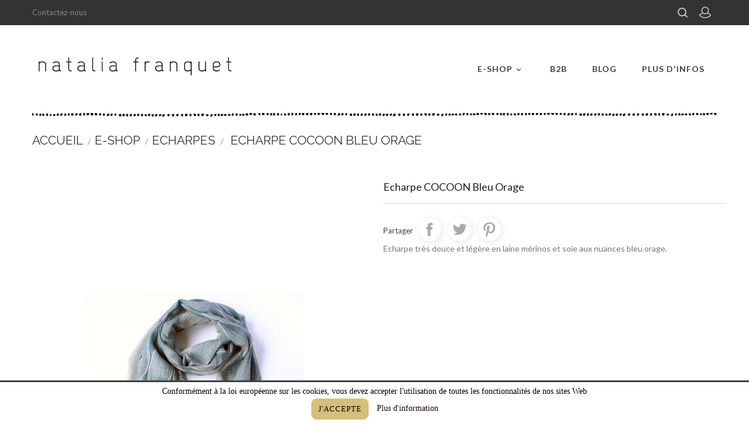

--- FILE ---
content_type: text/html; charset=utf-8
request_url: https://www.natalia-franquet.com/echarpes/195-echarpe-cocoon-indigo.html
body_size: 16507
content:
<!doctype html>
<html lang="fr">

  <head>
    
      
  <meta charset="utf-8">


  <meta http-equiv="x-ua-compatible" content="ie=edge">



  <link rel="canonical" href="https://www.natalia-franquet.com/echarpes/195-echarpe-cocoon-indigo.html">

  <title>Echarpe COCOON bleu orage</title>
  <meta name="description" content="Echarpe très douce et légère en laine mérinos et soie">
  <meta name="keywords" content="">
       
                  <link rel="alternate" href="https://www.natalia-franquet.com/echarpes/195-echarpe-cocoon-indigo.html" hreflang="fr">
        



  <meta name="viewport" content="width=device-width, initial-scale=1">


<!-- TemplateTrip theme google font-->

	<link href="https://fonts.googleapis.com/css?family=Raleway:400,500,600,700" rel="stylesheet"> 
	<link href="https://fonts.googleapis.com/css?family=Lato:400,700,900" rel="stylesheet"> 
	<link href="https://fonts.googleapis.com/css?family=Fjalla+One:300,400,700" rel="stylesheet"> 

<!-- TemplateTrip theme google font-->



  <link rel="icon" type="image/vnd.microsoft.icon" href="/img/favicon.ico?1591388407">
  <link rel="shortcut icon" type="image/x-icon" href="/img/favicon.ico?1591388407">



    <link rel="stylesheet" href="https://www.natalia-franquet.com/themes/PRS01/assets/css/theme.css" type="text/css" media="all">
  <link rel="stylesheet" href="https://www.natalia-franquet.com/modules/productcomments/productcomments.css" type="text/css" media="all">
  <link rel="stylesheet" href="https://www.natalia-franquet.com/modules/bacookielawinfo/views/css/style_frontend.css" type="text/css" media="all">
  <link rel="stylesheet" href="https://www.natalia-franquet.com/modules/bacookielawinfo/views/css/font-awesome/css/font-awesome.min.css" type="text/css" media="all">
  <link rel="stylesheet" href="https://www.natalia-franquet.com/js/jquery/ui/themes/base/minified/jquery-ui.min.css" type="text/css" media="all">
  <link rel="stylesheet" href="https://www.natalia-franquet.com/js/jquery/ui/themes/base/minified/jquery.ui.theme.min.css" type="text/css" media="all">
  <link rel="stylesheet" href="https://www.natalia-franquet.com/js/jquery/plugins/fancybox/jquery.fancybox.css" type="text/css" media="all">
  <link rel="stylesheet" href="https://www.natalia-franquet.com/themes/PRS01/modules/ps_imageslider/css/homeslider.css" type="text/css" media="all">
  <link rel="stylesheet" href="https://www.natalia-franquet.com/themes/PRS01/assets/css/lightbox.css" type="text/css" media="all">
  <link rel="stylesheet" href="https://www.natalia-franquet.com/themes/PRS01/assets/css/custom.css" type="text/css" media="all">




  

  <script type="text/javascript">
        var comparator_max_item = 3;
        var compareAdd = "Le produit a \u00e9t\u00e9 ajout\u00e9";
        var compareRemove = "Le produit  a \u00e9t\u00e9 enlev\u00e9 de la comparaison";
        var compareUrl = "https:\/\/www.natalia-franquet.com\/module\/ttcompare\/compare";
        var compareView = "Comparer";
        var comparedProductsIds = [];
        var compared_products = [];
        var max_item = "Vous ne pouvez pas ajouter plus de 3 produit(s) \u00e0 la comparaison des produits";
        var prestashop = {"cart":{"products":[],"totals":{"total":{"type":"total","label":"Total","amount":0,"value":"0,00\u00a0\u20ac"},"total_including_tax":{"type":"total","label":"Total TTC","amount":0,"value":"0,00\u00a0\u20ac"},"total_excluding_tax":{"type":"total","label":"Total HT :","amount":0,"value":"0,00\u00a0\u20ac"}},"subtotals":{"products":{"type":"products","label":"Sous-total","amount":0,"value":"0,00\u00a0\u20ac"},"discounts":null,"shipping":{"type":"shipping","label":"Livraison","amount":0,"value":"gratuit"},"tax":null},"products_count":0,"summary_string":"0 articles","vouchers":{"allowed":1,"added":[]},"discounts":[],"minimalPurchase":0,"minimalPurchaseRequired":""},"currency":{"name":"Euro","iso_code":"EUR","iso_code_num":"978","sign":"\u20ac"},"customer":{"lastname":null,"firstname":null,"email":null,"birthday":null,"newsletter":null,"newsletter_date_add":null,"optin":null,"website":null,"company":null,"siret":null,"ape":null,"is_logged":false,"gender":{"type":null,"name":null},"addresses":[]},"language":{"name":"Fran\u00e7ais (French)","iso_code":"fr","locale":"fr-FR","language_code":"fr","is_rtl":"0","date_format_lite":"d\/m\/Y","date_format_full":"d\/m\/Y H:i:s","id":2},"page":{"title":"","canonical":null,"meta":{"title":"Echarpe COCOON bleu orage","description":"Echarpe tr\u00e8s douce et l\u00e9g\u00e8re en laine m\u00e9rinos et soie","keywords":"","robots":"index"},"page_name":"product","body_classes":{"lang-fr":true,"lang-rtl":false,"country-FR":true,"currency-EUR":true,"layout-full-width":true,"page-product":true,"tax-display-enabled":true,"product-id-195":true,"product-Echarpe COCOON bleu orage":true,"product-id-category-90":true,"product-id-manufacturer-0":true,"product-id-supplier-0":true,"product-available-for-order":true},"admin_notifications":[]},"shop":{"name":"Natalia Franquet","logo":"\/img\/my-shop-logo-1589913628.jpg","stores_icon":"\/img\/logo_stores.png","favicon":"\/img\/favicon.ico"},"urls":{"base_url":"https:\/\/www.natalia-franquet.com\/","current_url":"https:\/\/www.natalia-franquet.com\/echarpes\/195-echarpe-cocoon-indigo.html","shop_domain_url":"https:\/\/www.natalia-franquet.com","img_ps_url":"https:\/\/www.natalia-franquet.com\/img\/","img_cat_url":"https:\/\/www.natalia-franquet.com\/img\/c\/","img_lang_url":"https:\/\/www.natalia-franquet.com\/img\/l\/","img_prod_url":"https:\/\/www.natalia-franquet.com\/img\/p\/","img_manu_url":"https:\/\/www.natalia-franquet.com\/img\/m\/","img_sup_url":"https:\/\/www.natalia-franquet.com\/img\/su\/","img_ship_url":"https:\/\/www.natalia-franquet.com\/img\/s\/","img_store_url":"https:\/\/www.natalia-franquet.com\/img\/st\/","img_col_url":"https:\/\/www.natalia-franquet.com\/img\/co\/","img_url":"https:\/\/www.natalia-franquet.com\/themes\/PRS01\/assets\/img\/","css_url":"https:\/\/www.natalia-franquet.com\/themes\/PRS01\/assets\/css\/","js_url":"https:\/\/www.natalia-franquet.com\/themes\/PRS01\/assets\/js\/","pic_url":"https:\/\/www.natalia-franquet.com\/upload\/","pages":{"address":"https:\/\/www.natalia-franquet.com\/adresse","addresses":"https:\/\/www.natalia-franquet.com\/adresses","authentication":"https:\/\/www.natalia-franquet.com\/connexion","cart":"https:\/\/www.natalia-franquet.com\/panier","category":"https:\/\/www.natalia-franquet.com\/index.php?controller=category","cms":"https:\/\/www.natalia-franquet.com\/index.php?controller=cms","contact":"https:\/\/www.natalia-franquet.com\/nous-contacter","discount":"https:\/\/www.natalia-franquet.com\/reduction","guest_tracking":"https:\/\/www.natalia-franquet.com\/suivi-commande-invite","history":"https:\/\/www.natalia-franquet.com\/historique-commandes","identity":"https:\/\/www.natalia-franquet.com\/identite","index":"https:\/\/www.natalia-franquet.com\/","my_account":"https:\/\/www.natalia-franquet.com\/mon-compte","order_confirmation":"https:\/\/www.natalia-franquet.com\/confirmation-commande","order_detail":"https:\/\/www.natalia-franquet.com\/index.php?controller=order-detail","order_follow":"https:\/\/www.natalia-franquet.com\/suivi-commande","order":"https:\/\/www.natalia-franquet.com\/commande","order_return":"https:\/\/www.natalia-franquet.com\/index.php?controller=order-return","order_slip":"https:\/\/www.natalia-franquet.com\/avoirs","pagenotfound":"https:\/\/www.natalia-franquet.com\/page-introuvable","password":"https:\/\/www.natalia-franquet.com\/recuperation-mot-de-passe","pdf_invoice":"https:\/\/www.natalia-franquet.com\/index.php?controller=pdf-invoice","pdf_order_return":"https:\/\/www.natalia-franquet.com\/index.php?controller=pdf-order-return","pdf_order_slip":"https:\/\/www.natalia-franquet.com\/index.php?controller=pdf-order-slip","prices_drop":"https:\/\/www.natalia-franquet.com\/soldes","product":"https:\/\/www.natalia-franquet.com\/index.php?controller=product","search":"https:\/\/www.natalia-franquet.com\/recherche","sitemap":"https:\/\/www.natalia-franquet.com\/plan-site","stores":"https:\/\/www.natalia-franquet.com\/magasins","supplier":"https:\/\/www.natalia-franquet.com\/fournisseur","register":"https:\/\/www.natalia-franquet.com\/connexion?create_account=1","order_login":"https:\/\/www.natalia-franquet.com\/commande?login=1"},"alternative_langs":{"fr":"https:\/\/www.natalia-franquet.com\/echarpes\/195-echarpe-cocoon-indigo.html"},"theme_assets":"\/themes\/PRS01\/assets\/","actions":{"logout":"https:\/\/www.natalia-franquet.com\/?mylogout="},"no_picture_image":{"bySize":{"small_default":{"url":"https:\/\/www.natalia-franquet.com\/img\/p\/fr-default-small_default.jpg","width":70,"height":91},"cart_default":{"url":"https:\/\/www.natalia-franquet.com\/img\/p\/fr-default-cart_default.jpg","width":100,"height":125},"medium_default":{"url":"https:\/\/www.natalia-franquet.com\/img\/p\/fr-default-medium_default.jpg","width":270,"height":351},"home_default":{"url":"https:\/\/www.natalia-franquet.com\/img\/p\/fr-default-home_default.jpg","width":270,"height":351},"large_default":{"url":"https:\/\/www.natalia-franquet.com\/img\/p\/fr-default-large_default.jpg","width":800,"height":1040}},"small":{"url":"https:\/\/www.natalia-franquet.com\/img\/p\/fr-default-small_default.jpg","width":70,"height":91},"medium":{"url":"https:\/\/www.natalia-franquet.com\/img\/p\/fr-default-medium_default.jpg","width":270,"height":351},"large":{"url":"https:\/\/www.natalia-franquet.com\/img\/p\/fr-default-large_default.jpg","width":800,"height":1040},"legend":""}},"configuration":{"display_taxes_label":true,"display_prices_tax_incl":true,"is_catalog":true,"show_prices":true,"opt_in":{"partner":true},"quantity_discount":{"type":"discount","label":"Remise"},"voucher_enabled":1,"return_enabled":0},"field_required":[],"breadcrumb":{"links":[{"title":"Accueil","url":"https:\/\/www.natalia-franquet.com\/"},{"title":"e-shop","url":"https:\/\/www.natalia-franquet.com\/91-e-shop"},{"title":"ECHARPES","url":"https:\/\/www.natalia-franquet.com\/90-echarpes"},{"title":"Echarpe COCOON bleu orage","url":"https:\/\/www.natalia-franquet.com\/echarpes\/195-echarpe-cocoon-indigo.html"}],"count":4},"link":{"protocol_link":"https:\/\/","protocol_content":"https:\/\/"},"time":1768972760,"static_token":"e8a98ca93e8b91c3a4dcc9e82cfd3b26","token":"94f712df3d1e335d5d2df4196aff525d"};
      </script>



  <!-- emarketing start -->





<!-- emarketing end -->        <style type="text/css">/*todas las tipografias cambiadas a tahoma en theme.css*/
@font-face { font-family: "dekar-regular"; src: ("https://natalia-franquet.com/themes/PRS01/font/=Dekar-Light.ttf"); } /*.material-icons { font-family: 'Material Icons'; }*/ body { color: #404040; } a:hover { color: #cccccc; text-decoration: none; } .customNavigation a:hover { background: #D6BF7B none repeat scroll 0 0; border-color:#D6BF7B ; color: #ffffff !important; } .popover { line-height: 1.7;} #top-menu > li:hover > a { bacground: #F3E7F3;} #top-menu > li:hover > a { color: #EFF543; } /*quito el ROJERAS de fondo*/
#top-menu > li:hover > a { /*DUDA color: #ffffff; */
} .top-menu .sub-menu { border: 1px solid #ccccc; } #top-menu > li > a { color: #404040;/*era 000*/
bacground: #ffffff; } #top-menu > li:hover > a { color: #ffffff; } #header .top-menu a[data-depth="0"]:hover, #header #top-menu > li:hover > .dropdown-item { text-decoration: none; color: #d6bf7b;
background: #ffffff;
} #goToTop { background: #D6BF7B; border: 2px solid #D6BF7B; border-radius: 50%; } /*quito el ROJO de fondo*/ .full-header { box-shadow: 0px 0px 0px #ffffff; -moz-box-shadow: 0 0px 0px rgba(255, 255, 255, 0.08); -webkit-box-shadow: 0 0px 0px rgba(255, 255, 255, 0.08);} #header .full-header.fixed { box-shadow: none;}/*todas las tipografias cambiadas a tahoma en theme.css*/
@font-face { font-family: "dekar-regular"; src: ("https://natalia-franquet.com/themes/PRS01/font/=Dekar-Light.ttf"); } /*.material-icons { font-family: 'Material Icons'; }*/ body { color: #404040; } a:hover { color: #cccccc; text-decoration: none; }
a:hover { color: #D6BF7B; text-decoration: none; } .customNavigation a:hover { background: #D6BF7B none repeat scroll 0 0; border-color:#D6BF7B ; color: #ffffff !important; } .popover { line-height: 1.7;} #top-menu > li > a { color: #404040;/*era 000*/ background: #ffffff; }
#top-menu > li:hover > a { background: #ffffff;}
#top-menu > li:hover > a { color: #d6bf7b; }
#header .top-menu a[data-depth="0"]:hover, #header #top-menu > li:hover > .dropdown-item { text-decoration: none; color: #d6bf7b; background: #ffffff;} /*quito borde que sale en el submenu cuando lo activas*/
.top-menu .sub-menu { border: 1px solid #cccccc;} #goToTop { background: #D6BF7B; border: 2px solid #D6BF7B; border-radius: 50%; } .full-header { box-shadow: 0px 0px 0px #ffffff; -moz-box-shadow: 0 0px 0px rgba(255, 255, 255, 0.08); -webkit-box-shadow: 0 0px 0px rgba(255, 255, 255, 0.08);} #header .full-header.fixed { box-shadow: none;} #wrapper .breadcrumb { background: none;} /*quito el gris de fondo de detrás caja accueil …*/
#wrapper .breadcrumb { background: #ffffff; }
/*cambio menu--poner linea de puntos*/ #header .header-top { border-bottom: 10px solid transparent; padding: 1px; border-image: url(https://natalia-franquet.com/themes/PRS01/assets/img/barreheader.png) 40 round;} #wrapper .breadcrumb li { color: #7777777; border: none; }
#wrapper .breadcrumb li a {font: 400 21px/26px dekar-regular, Raleway, Helvetica, sans-serif; letter-spacing: 0px; text-transform: uppercase; } hometab .tabs .nav-tabs .nav-item:hover .nav-link h3, #hometab .tabs .nav-tabs .nav-item .nav-link.active h3 { color: #b92d10; text-transform: uppercase;
} .breadcrumb { background-color: #ffffff;} .btn-secondary, .btn-tertiary { color: #ffffff; background-color: #D6BF7B; } #subcategories ul li:hover .subcategory-image a { border: 0px solid #fff; } /*aumento tamaño logo*/
#_desktop_logo, #_mobile_logo { width: 350px;} /*cambios en los menus*/
.header-top .topmenu ul li .top-menu > li > a.dropdown-submenu::before { border-top: 1px solid #d5d5d5; } .block-categories .category-sub-menu li a:hover { color: #d6bf7b!important;
} .product-features > dl.data-sheet dd.value:nth-of-type(even), .product-features > dl.data-sheet dt.name:nth-of-type(even) { background: #ffffff;
} #left-column .block-categories { background: #D5D5D5;
}
#right-column .products .product-miniature .thumbnail-container { border-bottom: 1px solid #ffffff; }
#left-column .block-categories { background: #ffffff;
}
#right-column .products .product-miniature .thumbnail-container { padding: 20px 0; border-bottom: 1px solid #ffffff; margin: 0;
} /*quito azul*/
.page-footer .text-sm-center a:hover { background-color: #d6bf7b;
} .ui-front.ui-menu .ui-menu-item:hover { background: #fffffff;
}
.product-actions .btn.add-to-cart:hover { background: #d6bf7b; }
.page-footer .text-sm-center a:hover { background-color: #d6bf7b;
} .block-social ul li:hover { background: #d6bf7b;
} .product-actions .btn.add-to-cart:hover { background: #d6bf7b; } #category #search_filter_toggler:hover { background: #d6bf7b; }
.product-actions .btn.add-to-cart:hover { background: #d6bf7b;
}
.form-control:focus { background-color: #fff; border-color: #ffffff; } .form-control { border: 1px solid #d6bf7b; } .btn-primary:hover, .page-footer .text-sm-center a:hover { background-color: #d6bf7b;
}
.btn-tertiary { background-color: #d6bf7b;
} .pagination .current a { background: #d6bf7b; border-color: #d6bf7b;
} .custom-checkbox input[type="checkbox"] + span.color { background-size: contain; border: 1px solid #e9e9e9; cursor: pointer; display: inline-block; height: 25px; margin: 0; width: 25px; border-radius: 50%;
} /*quitar naranja*/ .has-warning .form-control-feedback,
.has-warning .form-control-label,
.has-warning .form-check-label,
.has-warning .form-check-inline,
.has-warning .custom-control { color: #F2DEDE;
}
.has-warning .form-control { border-color: #F2DEDE;
}
.has-warning .input-group-addon { color: #F2DEDE; border-color:#F2DEDE ; background-color: white;
}
.has-warning .form-control-feedback { color: #F2DEDE;
} .has-danger .form-control-feedback,
.has-danger .form-control-label,
.has-danger .form-check-label,
.has-danger .form-check-inline,
.has-danger .custom-control { color: #F2DEDE;/*cambiar a #F2DEDE*/
}
.has-danger .form-control { border-color: #F2DEDE;
}
.has-danger .input-group-addon { color: #F2DEDE; border-color: #F2DEDE; background-color: white;
}
.has-danger .form-control-feedback { color: #F2DEDE;
} #header .full-header.fixed { box-shadow: none; float: left;
} /*............*/ mark { background-color: #FDC337;
}
code { color: #F2DEDE; background-color: #f7f7f9;
}
.table-success > td { background-color: #D6BF7B;
}
.table-info,
.table-info > th,
.table-info > td { background-color: #D6BF7B;
}
.table-hover .table-info:hover { background-color: #D6BF7B;
}
.table-hover .table-info:hover > td,
.table-hover .table-info:hover > th { background-color: #D6BF7B;
}
.table-danger,
.table-danger > th,
.table-danger > td { background-color: #F2DEDE;
}
.table-hover .table-danger:hover { background-color: #F2DEDE;
}
.table-hover .table-danger:hover > td,
.table-hover .table-danger:hover > th { background-color: #F2DEDE;
}
.form-control:focus { border-color: #D6BF7B; outline: none;
}
.has-success .form-control-feedback,
.has-success .form-control-label,
.has-success .form-check-label,
.has-success .form-check-inline,
.has-success .custom-control { color: #8ECE9F;
}
.has-success .form-control { border-color: #8ECE9F;
}
.has-success .input-group-addon { color: #8ECE9F; border-color: #8ECE9F; background-color: #D6BF7B;
}
.has-success .form-control-feedback { color: #8ECE9F;
}
.has-warning .form-control-feedback,
.has-warning .form-control-label,
.has-warning .form-check-label,
.has-warning .form-check-inline,
.has-warning .custom-control { color: #ff7615;
}
.has-warning .form-control { border-color: #ff7615;
}
.has-warning .input-group-addon { color: #ff9a52; border-color: # ff9a52; background-color: white;
}
.has-warning .form-control-feedback { color: #ff7615;
}
.has-danger .form-control { border-color: #F2DEDE;
}
.has-danger .input-group-addon { color: #F2DEDE; border-color: #F2DEDE; background-color: white;
}
.has-danger .form-control-feedback { color: #F2DEDE;
}
.page-footer .text-sm-center a:hover { background-color: #D6BF7B;
}
.btn-tertiary { background-color: #D6BF7B;
}
.btn-info { background-color: #D6BF7B; border-color: #D6BF7B;
}
.btn-info:hover { color: #000000; background-color: #b92d10; border-color: # b92d10;
}
.btn-info:focus,
.btn-info.focus { color: #000000; background-color: #b92d10; border-color: # b92d10;
}
.btn-info:active,
.btn-info.active,
.open > .btn-info.dropdown-toggle { color: #000000; background-color: #b92d10; border-color: # b92d10; background-image: none;
}
.btn-success { color: #fff; background-color: #8ECE9F; border-color: #8ECE9F;
}
.btn-success:hover { color: #fff; background-color: #8ECE9F; border-color: #8ECE9F;
}
.btn-success:focus,
.btn-success.focus { color: #fff; background-color: #8ECE9F; border-color: #8ECE9F;
}
.btn-success:active,
.btn-success.active,
.open > .btn-success.dropdown-toggle { color: #fff; background-color: #8ECE9F; border-color: #8ECE9F;
}
.btn-success:active:hover,
.btn-success:active:focus,
.btn-success:active.focus,
.btn-success.active:hover,
.btn-success.active:focus,
.btn-success.active.focus,
.open > .btn-success.dropdown-toggle:hover,
.open > .btn-success.dropdown-toggle:focus,
.open > .btn-success.dropdown-toggle.focus { color: #fff; background-color: #8ECE9F; border-color: #8ECE9F;
}
.btn-success.disabled:focus,
.btn-success.disabled.focus,
.btn-success:disabled:focus,
.btn-success:disabled.focus { background-color: #8ECE9F; border-color: #8ECE9F;
}
.btn-success.disabled:hover,
.btn-success:disabled:hover { background-color: #8ECE9F; border-color: #8ECE9F;
}
.btn-warning { color: white; background-color: #ff7615; border-color: #ff7615;
}
.btn-warning:hover { color: white; background-color: #ff7615; border-color: #ff7615;
}
.btn-warning:focus,
.btn-warning.focus { color: white; background-color: #ff7615; border-color: #ff7615;
}
.btn-warning:active,
.btn-warning.active,
.open > .btn-warning.dropdown-toggle { color: white; background-color: #ff7615; border-color: #ff7615; background-image: none;
}
.btn-warning:active:hover,
.btn-warning:active:focus,
.btn-warning:active.focus,
.btn-warning.active:hover,
.btn-warning.active:focus,
.btn-warning.active.focus,
.open > .btn-warning.dropdown-toggle:hover,
.open > .btn-warning.dropdown-toggle:focus,
.open > .btn-warning.dropdown-toggle.focus { color: white; background-color: #ff7615; border-color: #ff7615;
}
.btn-warning.disabled:focus,
.btn-warning.disabled.focus,
.btn-warning:disabled:focus,
.btn-warning:disabled.focus { background-color: #ff7615; border-color: #ff7615;
}
.btn-warning.disabled:hover,
.btn-warning:disabled:hover { background-color: #ff7615; border-color: #ff7615;
}
.btn-danger { color: #fff; background-color: #F2DEDE; border-color: #F2DEDE;
}
.btn-danger:hover { color: #fff; background-color: #F2DEDE; border-color: #F2DEDE;
}
.btn-danger:focus,
.btn-danger.focus { color: #fff; background-color: #F2DEDE; border-color: #F2DEDE;
}
.btn-danger:active,
.btn-danger.active,
.open > .btn-danger.dropdown-toggle { color: #fff; background-color: #F2DEDE; border-color: #F2DEDE; background-image: none;
}
.btn-danger.disabled:focus,
.btn-danger.disabled.focus,
.btn-danger:disabled:focus,
.btn-danger:disabled.focus { background-color: #F2DEDE; border-color: #F2DEDE;
}
.btn-danger.disabled:hover,
.btn-danger:disabled:hover { background-color: #F2DEDE; border-color: #F2DEDE;
}
.btn-outline-primary:active:hover,
.btn-outline-primary:active:focus,
.btn-outline-primary:active.focus,
.btn-outline-primary.active:hover,
.btn-outline-primary.active:focus,
.btn-outline-primary.active.focus,
.open > .btn-outline-primary.dropdown-toggle:hover,
.open > .btn-outline-primary.dropdown-toggle:focus,
.open > .btn-outline-primary.dropdown-toggle.focus { color: #fff; background-color: #D6BF7B; border-color: #D6BF7B;
}
.btn-outline-primary.disabled:focus,
.btn-outline-primary.disabled.focus,
.btn-outline-primary:disabled:focus,
.btn-outline-primary:disabled.focus { border-color: #D6BF7B;
}
.btn-outline-primary.disabled:hover,
.btn-outline-primary:disabled:hover { border-color: #D6BF7B;
}
.btn-outline-info { color: #D6BF7B; background-image: none; background-color: transparent; border-color: #D6BF7B;
}
.btn-outline-info:hover { color: #fff; background-color: #D6BF7B; border-color: #D6BF7B;
}
.btn-outline-info:focus,
.btn-outline-info.focus { color: #fff; background-color: #D6BF7B; border-color: #D6BF7B;
}
.btn-outline-info:active,
.btn-outline-info.active,
.open > .btn-outline-info.dropdown-toggle { color: #fff; background-color: #D6BF7B; border-color: #D6BF7B;
}
.btn-outline-info:active:hover,
.btn-outline-info:active:focus,
.btn-outline-info:active.focus,
.btn-outline-info.active:hover,
.btn-outline-info.active:focus,
.btn-outline-info.active.focus,
.open > .btn-outline-info.dropdown-toggle:hover,
.open > .btn-outline-info.dropdown-toggle:focus,
.open > .btn-outline-info.dropdown-toggle.focus { color: #fff; background-color: #D6BF7B; border-color: #D6BF7B;
}
.btn-outline-info.disabled:focus,
.btn-outline-info.disabled.focus,
.btn-outline-info:disabled:focus,
.btn-outline-info:disabled.focus { border-color: #D6BF7B;
}
.btn-outline-info.disabled:hover,
.btn-outline-info:disabled:hover { border-color: #D6BF7B;
}
.btn-outline-success { color: #8ECE9F; background-image: none; background-color: transparent; border-color: #8ECE9F;
} .btn-outline-success:hover { color: #fff; background-color: #8ECE9F; border-color: #8ECE9F;
}
.btn-outline-success:focus,
.btn-outline-success.focus { color: #fff; background-color: #8ECE9F; border-color: #8ECE9F;
}
.btn-outline-success:active,
.btn-outline-success.active,
.open > .btn-outline-success.dropdown-toggle { color: #fff; background-color: #8ECE9F; border-color: #8ECE9F;
}
.btn-outline-success:active:hover,
.btn-outline-success:active:focus,
.btn-outline-success:active.focus,
.btn-outline-success.active:hover,
.btn-outline-success.active:focus,
.btn-outline-success.active.focus,
.open > .btn-outline-success.dropdown-toggle:hover,
.open > .btn-outline-success.dropdown-toggle:focus,
.open > .btn-outline-success.dropdown-toggle.focus { color: #fff; background-color: #8ECE9F; border-color: #8ECE9F;
}
.btn-outline-success.disabled:focus,
.btn-outline-success.disabled.focus,
.btn-outline-success:disabled:focus,
.btn-outline-success:disabled.focus { border-color: #8ECE9F;
}
.btn-outline-success.disabled:hover,
.btn-outline-success:disabled:hover { border-color: #8ECE9F;
}
.btn-outline-warning { color: #ff7615;
border-color: #ff7615;
}
.btn-outline-warning:hover { color: #fff; background-color: #ff7615; border-color: #ff7615;
}
.btn-outline-warning:focus,
.btn-outline-warning.focus { color: #fff; background-color: #ff7615; border-color: #ff7615;
}
.btn-outline-warning:active,
.btn-outline-warning.active,
.open > .btn-outline-warning.dropdown-toggle { color: #fff; background-color: #ff7615; border-color: #ff7615;
}
.btn-outline-warning:active:hover,
.btn-outline-warning:active:focus,
.btn-outline-warning:active.focus,
.btn-outline-warning.active:hover,
.btn-outline-warning.active:focus,
.btn-outline-warning.active.focus,
.open > .btn-outline-warning.dropdown-toggle:hover,
.open > .btn-outline-warning.dropdown-toggle:focus,
.open > .btn-outline-warning.dropdown-toggle.focus { color: #fff; background-color: #ff7615; border-color: #ff7615;
}
.btn-outline-warning.disabled:focus,
.btn-outline-warning.disabled.focus,
.btn-outline-warning:disabled:focus,
.btn-outline-warning:disabled.focus { border-color: #F2DEDE;
}
.btn-outline-warning.disabled:hover,
.btn-outline-warning:disabled:hover { border-color: #F2DEDE;
}
.btn-outline-danger { color: #F2DEDE; background-image: none; background-color: transparent; border-color: #F2DEDE;
}
.btn-outline-danger:hover { color: #fff; background-color: #F2DEDE; border-color: #F2DEDE;
}
.btn-outline-danger:focus,
.btn-outline-danger.focus { color: #fff; background-color: #F2DEDE; border-color: #F2DEDE;
}
.btn-outline-danger:active,
.btn-outline-danger.active,
.open > .btn-outline-danger.dropdown-toggle { color: #fff; background-color: #F2DEDE; border-color: #F2DEDE;
}
.btn-outline-danger.disabled:focus,
.btn-outline-danger.disabled.focus,
.btn-outline-danger:disabled:focus,
.btn-outline-danger:disabled.focus { border-color: #F2DEDE;
}
.btn-outline-danger.disabled:hover,
.btn-outline-danger:disabled:hover { border-color: #F2DEDE;
}
.btn-link:focus,
.btn-link:hover { color: #D6BF7B; text-decoration: underline;
}
.dropdown-item:focus,
.dropdown-item:hover { color: #F2DEDE; text-decoration: none; background-color: #f5f5f5;
}
.custom-control-input:checked ~ .custom-control-indicator { color: #fff; background-color: #D6BF7B;
}
.custom-control-input:focus ~ .custom-control-indicator { box-shadow: 0 0 0 0.075rem #fff, 0 0 0 0.2rem #D6BF7B; -moz-box-shadow: 0 0 0 0.075rem #fff, 0 0 0 0.2rem #D6BF7B; -webkit-box-shadow: 0 0 0 0.075rem #fff, 0 0 0 0.2rem #D6BF7B;
}
.custom-control-input:active ~ .custom-control-indicator { color: #fff; background-color: #D6BF7B;
}
.custom-checkbox .custom-control-input:indeterminate ~ .custom-control-indicator { background-color: #D6BF7B;
}
.custom-select:focus { border-color: #D6BF7B;
}
.card-success { background-color: #8ECE9F; border-color: #8ECE9F;
}
.card-info { background-color: #D6BF7B; border-color: #D6BF7B;
}
.card-warning { background-color: #ff7615; border-color: #ff7615;
}
.card-danger { background-color: #F2DEDE; border-color: #F2DEDE;
}
.card-outline-info { border-color: #D6BF7B;
}
.card-outline-success { border-color: #8ECE9F;
}
.card-outline-warning { border-color: #ff7615;
}
.card-outline-danger { border-color: #F2DEDE;
}
.page-link:focus,
.page-link:hover { color: #D6BF7B; background-color: #e9e9e9; border-color: #D6BF7B;
}
.tag-success { background-color: #8ECE9F;
}
.tag-success[href]:focus,
.tag-success[href]:hover { background-color: #8ECE9F;
}
.tag-info { background-color: #D6BF7B;
}
.tag-info[href]:focus,
.tag-info[href]:hover { background-color: #D6BF7B;
}
.tag-warning { background-color: #ff7615;
}
.tag-warning[href]:focus,
.tag-warning[href]:hover { background-color: #ff7615;
}
.tag-danger { background-color: #F2DEDE;
}
.tag-danger[href]:focus,
.tag-danger[href]:hover { background-color: #F2DEDE;
}
.alert-success { background-color: #8ECE9F; border-color: #8ECE9F; color: #ffff; /*cambio*/
}
.alert-success hr { border-top-color: #8ECE9F;
}
.alert-success .alert-link { color: #8ECE9F;
}
.alert-info { background-color: #D6BF7B; border-color: #D6BF7B; color: #D6BF7B;
}
.alert-info hr { border-top-color: #D6BF7B;
}
.alert-info .alert-link { color: #D6BF7B;
}
.alert-warning { background-color: #ff7615; border-color: #ff7615; color: #414141;
}
.alert-warning hr { border-top-color: #ff7615;
}
.alert-warning .alert-link { color: #282828;
}
.alert-danger { background-color: #F2DEDE; border-color: #F2DEDE; color: #a94442;
}
.alert-danger hr { border-top-color: #F2DEDE;
}
.progress[value]::-ms-fill { background-color: #D6BF7B; border: 0;
}
.progress[value]::-moz-progress-bar { background-color: #D6BF7B;
}
.progress[value]::-webkit-progress-value { background-color: #D6BF7B;
} .progress-bar { background-color: #D6BF7B;
}
.progress-success[value]::-webkit-progress-value { background-color: #8ECE9F;
}
.progress-success[value]::-moz-progress-bar { background-color: #8ECE9F;
}
.progress-success[value]::-ms-fill { background-color: #8ECE9F;
}
@media screen and (min-width: 0\0) { .progress-success .progress-bar { background-color: #8ECE9F; }
.progress-info[value]::-webkit-progress-value { background-color: #D6BF7B;
}
.progress-info[value]::-moz-progress-bar { background-color: #D6BF7B;
}
.progress-info[value]::-ms-fill { background-color: #D6BF7B;
}
@media screen and (min-width: 0\0) { .progress-info .progress-bar { background-color: #D6BF7B;
}
.progress-warning[value]::-webkit-progress-value { background-color: #ff7615;
}
.progress-warning[value]::-moz-progress-bar { background-color: #ff7615;
} .progress-warning[value]::-ms-fill { background-color: #ff7615;
}
.progress-warning .progress-bar { background-color: #ff7615;
}
.progress-danger[value]::-webkit-progress-value { background-color: #F2DEDE;
}
.progress-danger[value]::-moz-progress-bar { background-color: #F2DEDE;
}
.progress-danger[value]::-ms-fill { background-color: #F2DEDE;
}
@media screen and (min-width: 0\0) { .progress-danger .progress-bar { background-color: #F2DEDE; }
.list-group-item.active .list-group-item-text,
.list-group-item.active:focus .list-group-item-text,
.list-group-item.active:hover .list-group-item-text { color: #D6BF7B;
}
.list-group-item-success { color: #8ECE9F; background-color: #D6BF7B;
}
a.list-group-item-success,
button.list-group-item-success { color: #8ECE9F;
}
a.list-group-item-success .list-group-item-heading,
button.list-group-item-success .list-group-item-heading { color: inherit;
}
a.list-group-item-success:focus,
a.list-group-item-success:hover,
button.list-group-item-success:focus,
button.list-group-item-success:hover { color: #8ECE9F; background-color: #d0e9c6;
}
a.list-group-item-success.active,
a.list-group-item-success.active:focus,
a.list-group-item-success.active:hover,
button.list-group-item-success.active,
button.list-group-item-success.active:focus,
button.list-group-item-success.active:hover { color: #fff; background-color: #8ECE9F; border-color: #8ECE9F;
}
.list-group-item-info { color: #D6BF7B; background-color: #D6BF7B;
}
a.list-group-item-info,
button.list-group-item-info { color: #D6BF7B;
}
a.list-group-item-info .list-group-item-heading,
button.list-group-item-info .list-group-item-heading { color: inherit;
}
a.list-group-item-info:focus,
a.list-group-item-info:hover,
button.list-group-item-info:focus,
button.list-group-item-info:hover { color: #D6BF7B; background-color: #D6BF7B;
}
a.list-group-item-info.active,
a.list-group-item-info.active:focus,
a.list-group-item-info.active:hover,
button.list-group-item-info.active,
button.list-group-item-info.active:focus,
button.list-group-item-info.active:hover { color: #fff; background-color: #D6BF7B; border-color: #D6BF7B;
}
.list-group-item-danger { color: #a94442; background-color: #F2DEDE;
} a.list-group-item-danger:focus,
a.list-group-item-danger:hover,
button.list-group-item-danger:focus,
button.list-group-item-danger:hover { color: #a94442; background-color: #F2DEDE;
}
a.list-group-item-danger.active,
a.list-group-item-danger.active:focus,
a.list-group-item-danger.active:hover,
button.list-group-item-danger.active,
button.list-group-item-danger.active:focus,
button.list-group-item-danger.active:hover { color: #fff; background-color: #a94442; border-color: #a94442;
}
.tooltip.tooltip-top .tooltip-arrow,
.tooltip.bs-tether-element-attached-bottom .tooltip-arrow { border-top-color: #F2DEDE;
}
.tooltip.tooltip-right .tooltip-arrow,
.tooltip.bs-tether-element-attached-left .tooltip-arrow { border-left-color: #F2DEDE;
}
.tooltip.tooltip-bottom .tooltip-arrow,
.tooltip.bs-tether-element-attached-top .tooltip-arrow { border-width: 0 5px 5px; border-bottom-color: #F2DEDE;
}
.tooltip.tooltip-left .tooltip-arrow,
.tooltip.bs-tether-element-attached-right .tooltip-arrow { border-right-color: #F2DEDE;
}
.tooltip-inner { background-color: #F2DEDE;
}
a.bg-primary:focus,
a.bg-primary:hover { background-color: #b92d10 !important;#F2DEDE;
}
.bg-info { color: #fff !important; background-color: #5bc0de !important;#D6BF7B;
}
a.bg-info:focus,
a.bg-info:hover { background-color: #31b0d5 !important;#D6BF7B;
}
a.text-primary:focus,
a.text-primary:hover { color: #F2DEDE !important;
}
.text-success { color: #4cbb6c !important;
}
a.text-success:focus,
a.text-success:hover { color: #3a9a56 !important;
}
.text-info { color: #D6BF7B !important;
}
a.text-info:focus,
a.text-info:hover { color: #D6BF7B !important;
}
.form-control-submit.disabled { background: #D6BF7B;
}
.form-group.has-error input,
.form-group.has-error select { outline: 0.1875rem solid #F2DEDE;
}
.form-group.has-error .help-block { color: #F2DEDE;
}
.done { color: #8ECE9F;
} /*.alert-warning .material-icons { color: #ff7615;
}*/
.btn-tertiary-outline:hover { border-color: #D6BF7B; color: #D6BF7B;
}
.pagination .current a { background: #D6BF7B; border-color: #D6BF7B; color: #ffffff;
} a.list-group-item-danger:focus,
a.list-group-item-danger:hover,
button.list-group-item-danger:focus,
button.list-group-item-danger:hover { color: #a94442; background-color: #F2DEDE;
}
a.list-group-item-danger.active,
a.list-group-item-danger.active:focus,
a.list-group-item-danger.active:hover,
button.list-group-item-danger.active,
button.list-group-item-danger.active:focus,
button.list-group-item-danger.active:hover { color: #fff; background-color: #a94442; border-color: #a94442;
}
.tooltip.tooltip-top .tooltip-arrow,
.tooltip.bs-tether-element-attached-bottom .tooltip-arrow { border-top-color: #F2DEDE;
}
.tooltip.tooltip-right .tooltip-arrow,
.tooltip.bs-tether-element-attached-left .tooltip-arrow { border-left-color: #F2DEDE;
}
.tooltip.tooltip-bottom .tooltip-arrow,
.tooltip.bs-tether-element-attached-top .tooltip-arrow { border-width: 0 5px 5px; border-bottom-color: #F2DEDE;
}
.tooltip.tooltip-left .tooltip-arrow,
.tooltip.bs-tether-element-attached-right .tooltip-arrow { border-right-color: #F2DEDE;
}
.tooltip-inner { background-color: #F2DEDE;
}
a.bg-primary:focus,
a.bg-primary:hover { background-color: #b92d10 !important;#F2DEDE;
}
.bg-info { color: #fff !important; background-color: #5bc0de !important;#D6BF7B;
}
a.bg-info:focus,
a.bg-info:hover { background-color: #31b0d5 !important;#D6BF7B;
}
a.text-primary:focus,
a.text-primary:hover { color: #F2DEDE !important;
}
.text-success { color: #4cbb6c !important;
}
a.text-success:focus,
a.text-success:hover { color: #3a9a56 !important;
}
.text-info { color: #D6BF7B !important;
}
a.text-info:focus,
a.text-info:hover { color: #D6BF7B !important;
}
.form-control-submit.disabled { background: #D6BF7B;
}
.form-group.has-error input,
.form-group.has-error select { outline: 0.1875rem solid #F2DEDE;
}
.form-group.has-error .help-block { color: #F2DEDE;
}
.done { color: #8ECE9F;
} /*.alert-warning .material-icons { color: #ff7615;
}*/
.btn-tertiary-outline:hover { border-color: #D6BF7B; color: #D6BF7B;
}
.pagination .current a { background: #D6BF7B; border-color: #D6BF7B; color: #ffffff;
}
/*::::*/ #category #search_filter_toggler:hover { background: #D6BF7B; }
.product-actions .btn.add-to-cart:hover { background: #D6BF7B; color: #fff;
}
#product-availability .product-available { color: #8ECE9F;
}
#product-availability .product-unavailable { color: #ff7615;
}
#product-availability .product-last-items { color: #ff7615;
}
.block-promo .promo-code .alert-danger { background: #F2DEDE;
}
.block-promo .promo-code .alert-danger::after { border-bottom-color: #F2DEDE;
}
.block-promo .cart-summary-line .label,
.block-promo .promo-name { color: #ff7615;
}
.product-line-grid-body > .product-line-info > .available { color: #8ECE9F;
}
.block-social ul li:hover { background: #D6BF7B;
} #products .product-list .product-title a:hover { color: #F2DEDE !important;
}
#products .product-list .thumbnail-container .ttproducthover div .btn:hover { border-color: #ff7615;
}
.btn.ajax_add_to_cart_button { color: #777676;
}
#products .product-list .thumbnail-container .tt-button-container .btn.ajax_add_to_cart_button.add-to-cart.btn-default:focus, #products .product-list .thumbnail-container .tt-button-container .btn.ajax_add_to_cart_button.add-to-cart.btn-default:hover { color: #ff7615;
}
#sitemap .container-fluid { border: 1px solid #ff7615;
} #ttcmsservices .ttservicebanner { background: #F2DEDE;
}
table#product_comparison th,
table#product_comparison td { border-color: #ff7615; background: #fff;
}
.smartblogcomments .success { background-color: #D6BF7B; border-color: #8ECE9F; color: #8ECE9F;
}
.smartblogcomments .warning { background-color: #F2DEDE; border-color: #F2DEDE; color: #A94442;
}
.star_on::after { color: #ff7615;
}
.star_hover::after { color: #ff7615;
}
.ps-alert-error .item,.ps-alert-success .item{ border:2px solid #F2DEDE;
background-color:#F2DEDE;
}
.ps-alert-error .item i svg,.ps-alert-success .item i svg{ background-color:#F2DEDE;
}
.ps-alert-success .item{ border-color:#8ECE9F; background-color:#8ECE9F;
}
.ps-alert-success .item i{ border-color:#8ECE9F;
}
.ps-alert-success .item i svg{ background-color:#8ECE9F;
} #wrapper .breadcrumb { background: none;} .breadcrumb { background-color: #ffffff;} .btn-secondary, .btn-tertiary { color: #ffffff; background-color: #D6BF7B; } #wrapper .breadcrumb li { color: #7777777; border: none; } #subcategories ul li:hover .subcategory-image a { border: 0px solid #fff; } /*aumento tamaño logo*/
#_desktop_logo, #_mobile_logo { width: 350px;} /*cambios en los menus*/
.header-top .topmenu ul li .top-menu > li > a.dropdown-submenu::before { border-top: 1px solid #d5d5d5; } /*quito borde que sale en el submenu cuando lo activas*/
.top-menu .sub-menu { border: 0px solid #cccccc;} /*cambio menu--poner linea de puntos*/ { border-bottom: 10px solid transparent; padding: 1px; border-image: url(https://natalia-franquet.com/themes/PRS01/assets/img/barreheader.png) 40 round;} .block-categories .category-sub-menu li a:hover { color: #d6bf7b!important;
} /*quito el gris de fondo de detrás caja accueil …*/
#wrapper .breadcrumb { background: #ffffff;
}
.product-features > dl.data-sheet dd.value:nth-of-type(even), .product-features > dl.data-sheet dt.name:nth-of-type(even) { background: #ffffff;
} #left-column .block-categories { background: #D5D5D5;
}
#right-column .products .product-miniature .thumbnail-container { border-bottom: 1px solid #ffffff; }
#left-column .block-categories { background: #ffffff;
}
#right-column .products .product-miniature .thumbnail-container { padding: 20px 0; border-bottom: 1px solid #ffffff; margin: 0;
} /*quito azul*/
.page-footer .text-sm-center a:hover { background-color: #d6bf7b;
} .ui-front.ui-menu .ui-menu-item:hover { background: #fffffff;
}
.product-actions .btn.add-to-cart:hover { background: #d6bf7b; }
.page-footer .text-sm-center a:hover { background-color: #d6bf7b;
} .block-social ul li:hover { background: #d6bf7b;
} .product-actions .btn.add-to-cart:hover { background: #d6bf7b; } #category #search_filter_toggler:hover { background: #d6bf7b; }
.product-actions .btn.add-to-cart:hover { background: #d6bf7b;
}
.form-control:focus { background-color: #fff; border-color: #ffffff; } .form-control { border: 1px solid #d6bf7b; } .btn-primary:hover, .page-footer .text-sm-center a:hover { background-color: #d6bf7b;
}
.btn-tertiary { background-color: #d6bf7b;
} .pagination .current a { background: #d6bf7b; border-color: #d6bf7b;
} .custom-checkbox input[type="checkbox"] + span.color { background-size: contain; border: 1px solid #e9e9e9; cursor: pointer; display: inline-block; height: 25px; margin: 0; width: 25px; border-radius: 50%;
} /*quitar naranja*/ .has-warning .form-control-feedback,
.has-warning .form-control-label,
.has-warning .form-check-label,
.has-warning .form-check-inline,
.has-warning .custom-control { color: #F2DEDE;
}
.has-warning .form-control { border-color: #F2DEDE;
}
.has-warning .input-group-addon { color: #F2DEDE; border-color:#F2DEDE ; background-color: white;
}
.has-warning .form-control-feedback { color: #F2DEDE;
} .has-danger .form-control-feedback,
.has-danger .form-control-label,
.has-danger .form-check-label,
.has-danger .form-check-inline,
.has-danger .custom-control { color: #F2DEDE;/*cambiar a #F2DEDE*/
}
.has-danger .form-control { border-color: #F2DEDE;
}
.has-danger .input-group-addon { color: #F2DEDE; border-color: #F2DEDE; background-color: white;
}
.has-danger .form-control-feedback { color: #F2DEDE;
} #header .full-header.fixed { box-shadow: none; float: left;
} /*............*/ mark { background-color: #FDC337;
}
code { color: #F2DEDE; background-color: #f7f7f9;
}
.table-success > td { background-color: #D6BF7B;
}
.table-info,
.table-info > th,
.table-info > td { background-color: #D6BF7B;
}
.table-hover .table-info:hover { background-color: #D6BF7B;
}
.table-hover .table-info:hover > td,
.table-hover .table-info:hover > th { background-color: #D6BF7B;
}
.table-danger,
.table-danger > th,
.table-danger > td { background-color: #F2DEDE;
}
.table-hover .table-danger:hover { background-color: #F2DEDE;
}
.table-hover .table-danger:hover > td,
.table-hover .table-danger:hover > th { background-color: #F2DEDE;
}
.form-control:focus { border-color: #D6BF7B; outline: none;
}
.has-success .form-control-feedback,
.has-success .form-control-label,
.has-success .form-check-label,
.has-success .form-check-inline,
.has-success .custom-control { color: #8ECE9F;
}
.has-success .form-control { border-color: #8ECE9F;
}
.has-success .input-group-addon { color: #8ECE9F; border-color: #8ECE9F; background-color: #D6BF7B;
}
.has-success .form-control-feedback { color: #8ECE9F;
}
.has-warning .form-control-feedback,
.has-warning .form-control-label,
.has-warning .form-check-label,
.has-warning .form-check-inline,
.has-warning .custom-control { color: #ff7615;
}
.has-warning .form-control { border-color: #ff7615;
}
.has-warning .input-group-addon { color: #ff9a52; border-color: # ff9a52; background-color: white;
}
.has-warning .form-control-feedback { color: #ff7615;
}
.has-danger .form-control { border-color: #F2DEDE;
}
.has-danger .input-group-addon { color: #F2DEDE; border-color: #F2DEDE; background-color: white;
}
.has-danger .form-control-feedback { color: #F2DEDE;
}
.page-footer .text-sm-center a:hover { background-color: #D6BF7B;
}
.btn-tertiary { background-color: #D6BF7B;
}
.btn-info { background-color: #D6BF7B; border-color: #D6BF7B;
}
.btn-info:hover { color: #000000; background-color: #b92d10; border-color: # b92d10;
}
.btn-info:focus,
.btn-info.focus { color: #000000; background-color: #b92d10; border-color: # b92d10;
}
.btn-info:active,
.btn-info.active,
.open > .btn-info.dropdown-toggle { color: #000000; background-color: #b92d10; border-color: # b92d10; background-image: none;
}
.btn-success { color: #fff; background-color: #8ECE9F; border-color: #8ECE9F;
}
.btn-success:hover { color: #fff; background-color: #8ECE9F; border-color: #8ECE9F;
}
.btn-success:focus,
.btn-success.focus { color: #fff; background-color: #8ECE9F; border-color: #8ECE9F;
}
.btn-success:active,
.btn-success.active,
.open > .btn-success.dropdown-toggle { color: #fff; background-color: #8ECE9F; border-color: #8ECE9F;
}
.btn-success:active:hover,
.btn-success:active:focus,
.btn-success:active.focus,
.btn-success.active:hover,
.btn-success.active:focus,
.btn-success.active.focus,
.open > .btn-success.dropdown-toggle:hover,
.open > .btn-success.dropdown-toggle:focus,
.open > .btn-success.dropdown-toggle.focus { color: #fff; background-color: #8ECE9F; border-color: #8ECE9F;
}
.btn-success.disabled:focus,
.btn-success.disabled.focus,
.btn-success:disabled:focus,
.btn-success:disabled.focus { background-color: #8ECE9F; border-color: #8ECE9F;
}
.btn-success.disabled:hover,
.btn-success:disabled:hover { background-color: #8ECE9F; border-color: #8ECE9F;
}
.btn-warning { color: white; background-color: #ff7615; border-color: #ff7615;
}
.btn-warning:hover { color: white; background-color: #ff7615; border-color: #ff7615;
}
.btn-warning:focus,
.btn-warning.focus { color: white; background-color: #ff7615; border-color: #ff7615;
}
.btn-warning:active,
.btn-warning.active,
.open > .btn-warning.dropdown-toggle { color: white; background-color: #ff7615; border-color: #ff7615; background-image: none;
}
.btn-warning:active:hover,
.btn-warning:active:focus,
.btn-warning:active.focus,
.btn-warning.active:hover,
.btn-warning.active:focus,
.btn-warning.active.focus,
.open > .btn-warning.dropdown-toggle:hover,
.open > .btn-warning.dropdown-toggle:focus,
.open > .btn-warning.dropdown-toggle.focus { color: white; background-color: #ff7615; border-color: #ff7615;
}
.btn-warning.disabled:focus,
.btn-warning.disabled.focus,
.btn-warning:disabled:focus,
.btn-warning:disabled.focus { background-color: #ff7615; border-color: #ff7615;
}
.btn-warning.disabled:hover,
.btn-warning:disabled:hover { background-color: #ff7615; border-color: #ff7615;
}
.btn-danger { color: #fff; background-color: #F2DEDE; border-color: #F2DEDE;
}
.btn-danger:hover { color: #fff; background-color: #F2DEDE; border-color: #F2DEDE;
}
.btn-danger:focus,
.btn-danger.focus { color: #fff; background-color: #F2DEDE; border-color: #F2DEDE;
}
.btn-danger:active,
.btn-danger.active,
.open > .btn-danger.dropdown-toggle { color: #fff; background-color: #F2DEDE; border-color: #F2DEDE; background-image: none;
}
.btn-danger.disabled:focus,
.btn-danger.disabled.focus,
.btn-danger:disabled:focus,
.btn-danger:disabled.focus { background-color: #F2DEDE; border-color: #F2DEDE;
}
.btn-danger.disabled:hover,
.btn-danger:disabled:hover { background-color: #F2DEDE; border-color: #F2DEDE;
}
.btn-outline-primary:active:hover,
.btn-outline-primary:active:focus,
.btn-outline-primary:active.focus,
.btn-outline-primary.active:hover,
.btn-outline-primary.active:focus,
.btn-outline-primary.active.focus,
.open > .btn-outline-primary.dropdown-toggle:hover,
.open > .btn-outline-primary.dropdown-toggle:focus,
.open > .btn-outline-primary.dropdown-toggle.focus { color: #fff; background-color: #D6BF7B; border-color: #D6BF7B;
}
.btn-outline-primary.disabled:focus,
.btn-outline-primary.disabled.focus,
.btn-outline-primary:disabled:focus,
.btn-outline-primary:disabled.focus { border-color: #D6BF7B;
}
.btn-outline-primary.disabled:hover,
.btn-outline-primary:disabled:hover { border-color: #D6BF7B;
}
.btn-outline-info { color: #D6BF7B; background-image: none; background-color: transparent; border-color: #D6BF7B;
}
.btn-outline-info:hover { color: #fff; background-color: #D6BF7B; border-color: #D6BF7B;
}
.btn-outline-info:focus,
.btn-outline-info.focus { color: #fff; background-color: #D6BF7B; border-color: #D6BF7B;
}
.btn-outline-info:active,
.btn-outline-info.active,
.open > .btn-outline-info.dropdown-toggle { color: #fff; background-color: #D6BF7B; border-color: #D6BF7B;
}
.btn-outline-info:active:hover,
.btn-outline-info:active:focus,
.btn-outline-info:active.focus,
.btn-outline-info.active:hover,
.btn-outline-info.active:focus,
.btn-outline-info.active.focus,
.open > .btn-outline-info.dropdown-toggle:hover,
.open > .btn-outline-info.dropdown-toggle:focus,
.open > .btn-outline-info.dropdown-toggle.focus { color: #fff; background-color: #D6BF7B; border-color: #D6BF7B;
}
.btn-outline-info.disabled:focus,
.btn-outline-info.disabled.focus,
.btn-outline-info:disabled:focus,
.btn-outline-info:disabled.focus { border-color: #D6BF7B;
}
.btn-outline-info.disabled:hover,
.btn-outline-info:disabled:hover { border-color: #D6BF7B;
}
.btn-outline-success { color: #8ECE9F; background-image: none; background-color: transparent; border-color: #8ECE9F;
} .btn-outline-success:hover { color: #fff; background-color: #8ECE9F; border-color: #8ECE9F;
}
.btn-outline-success:focus,
.btn-outline-success.focus { color: #fff; background-color: #8ECE9F; border-color: #8ECE9F;
}
.btn-outline-success:active,
.btn-outline-success.active,
.open > .btn-outline-success.dropdown-toggle { color: #fff; background-color: #8ECE9F; border-color: #8ECE9F;
}
.btn-outline-success:active:hover,
.btn-outline-success:active:focus,
.btn-outline-success:active.focus,
.btn-outline-success.active:hover,
.btn-outline-success.active:focus,
.btn-outline-success.active.focus,
.open > .btn-outline-success.dropdown-toggle:hover,
.open > .btn-outline-success.dropdown-toggle:focus,
.open > .btn-outline-success.dropdown-toggle.focus { color: #fff; background-color: #8ECE9F; border-color: #8ECE9F;
}
.btn-outline-success.disabled:focus,
.btn-outline-success.disabled.focus,
.btn-outline-success:disabled:focus,
.btn-outline-success:disabled.focus { border-color: #8ECE9F;
}
.btn-outline-success.disabled:hover,
.btn-outline-success:disabled:hover { border-color: #8ECE9F;
}
.btn-outline-warning { color: #ff7615;
border-color: #ff7615;
}
.btn-outline-warning:hover { color: #fff; background-color: #ff7615; border-color: #ff7615;
}
.btn-outline-warning:focus,
.btn-outline-warning.focus { color: #fff; background-color: #ff7615; border-color: #ff7615;
}
.btn-outline-warning:active,
.btn-outline-warning.active,
.open > .btn-outline-warning.dropdown-toggle { color: #fff; background-color: #ff7615; border-color: #ff7615;
}
.btn-outline-warning:active:hover,
.btn-outline-warning:active:focus,
.btn-outline-warning:active.focus,
.btn-outline-warning.active:hover,
.btn-outline-warning.active:focus,
.btn-outline-warning.active.focus,
.open > .btn-outline-warning.dropdown-toggle:hover,
.open > .btn-outline-warning.dropdown-toggle:focus,
.open > .btn-outline-warning.dropdown-toggle.focus { color: #fff; background-color: #ff7615; border-color: #ff7615;
}
.btn-outline-warning.disabled:focus,
.btn-outline-warning.disabled.focus,
.btn-outline-warning:disabled:focus,
.btn-outline-warning:disabled.focus { border-color: #F2DEDE;
}
.btn-outline-warning.disabled:hover,
.btn-outline-warning:disabled:hover { border-color: #F2DEDE;
}
.btn-outline-danger { color: #F2DEDE; background-image: none; background-color: transparent; border-color: #F2DEDE;
}
.btn-outline-danger:hover { color: #fff; background-color: #F2DEDE; border-color: #F2DEDE;
}
.btn-outline-danger:focus,
.btn-outline-danger.focus { color: #fff; background-color: #F2DEDE; border-color: #F2DEDE;
}
.btn-outline-danger:active,
.btn-outline-danger.active,
.open > .btn-outline-danger.dropdown-toggle { color: #fff; background-color: #F2DEDE; border-color: #F2DEDE;
}
.btn-outline-danger.disabled:focus,
.btn-outline-danger.disabled.focus,
.btn-outline-danger:disabled:focus,
.btn-outline-danger:disabled.focus { border-color: #F2DEDE;
}
.btn-outline-danger.disabled:hover,
.btn-outline-danger:disabled:hover { border-color: #F2DEDE;
}
.btn-link:focus,
.btn-link:hover { color: #D6BF7B; text-decoration: underline;
}
.dropdown-item:focus,
.dropdown-item:hover { color: #F2DEDE; text-decoration: none; background-color: #f5f5f5;
}
.custom-control-input:checked ~ .custom-control-indicator { color: #fff; background-color: #D6BF7B;
}
.custom-control-input:focus ~ .custom-control-indicator { box-shadow: 0 0 0 0.075rem #fff, 0 0 0 0.2rem #D6BF7B; -moz-box-shadow: 0 0 0 0.075rem #fff, 0 0 0 0.2rem #D6BF7B; -webkit-box-shadow: 0 0 0 0.075rem #fff, 0 0 0 0.2rem #D6BF7B;
}
.custom-control-input:active ~ .custom-control-indicator { color: #fff; background-color: #D6BF7B;
}
.custom-checkbox .custom-control-input:indeterminate ~ .custom-control-indicator { background-color: #D6BF7B;
}
.custom-select:focus { border-color: #D6BF7B;
}
.card-success { background-color: #8ECE9F; border-color: #8ECE9F;
}
.card-info { background-color: #D6BF7B; border-color: #D6BF7B;
}
.card-warning { background-color: #ff7615; border-color: #ff7615;
}
.card-danger { background-color: #F2DEDE; border-color: #F2DEDE;
}
.card-outline-info { border-color: #D6BF7B;
}
.card-outline-success { border-color: #8ECE9F;
}
.card-outline-warning { border-color: #ff7615;
}
.card-outline-danger { border-color: #F2DEDE;
}
.page-link:focus,
.page-link:hover { color: #D6BF7B; background-color: #e9e9e9; border-color: #D6BF7B;
}
.tag-success { background-color: #8ECE9F;
}
.tag-success[href]:focus,
.tag-success[href]:hover { background-color: #8ECE9F;
}
.tag-info { background-color: #D6BF7B;
}
.tag-info[href]:focus,
.tag-info[href]:hover { background-color: #D6BF7B;
}
.tag-warning { background-color: #ff7615;
}
.tag-warning[href]:focus,
.tag-warning[href]:hover { background-color: #ff7615;
}
.tag-danger { background-color: #F2DEDE;
}
.tag-danger[href]:focus,
.tag-danger[href]:hover { background-color: #F2DEDE;
}
.alert-success { background-color: #8ECE9F; border-color: #8ECE9F; color: #8ECE9F;
}
.alert-success hr { border-top-color: #8ECE9F;
}
.alert-success .alert-link { color: #8ECE9F;
}
.alert-info { background-color: #D6BF7B; border-color: #D6BF7B; color: #D6BF7B;
}
.alert-info hr { border-top-color: #D6BF7B;
}
.alert-info .alert-link { color: #D6BF7B;
}
.alert-warning { background-color: #ff7615; border-color: #ff7615; color: #414141;
}
.alert-warning hr { border-top-color: #ff7615;
}
.alert-warning .alert-link { color: #282828;
}
.alert-danger { background-color: #F2DEDE; border-color: #F2DEDE; color: #a94442;
}
.alert-danger hr { border-top-color: #F2DEDE;
}
.progress[value]::-ms-fill { background-color: #D6BF7B; border: 0;
}
.progress[value]::-moz-progress-bar { background-color: #D6BF7B;
}
.progress[value]::-webkit-progress-value { background-color: #D6BF7B;
} .progress-bar { background-color: #D6BF7B;
}
.progress-success[value]::-webkit-progress-value { background-color: #8ECE9F;
}
.progress-success[value]::-moz-progress-bar { background-color: #8ECE9F;
}
.progress-success[value]::-ms-fill { background-color: #8ECE9F;
}
@media screen and (min-width: 0\0) { .progress-success .progress-bar { background-color: #8ECE9F; }
.progress-info[value]::-webkit-progress-value { background-color: #D6BF7B;
}
.progress-info[value]::-moz-progress-bar { background-color: #D6BF7B;
}
.progress-info[value]::-ms-fill { background-color: #D6BF7B;
}
@media screen and (min-width: 0\0) { .progress-info .progress-bar { background-color: #D6BF7B;
}
.progress-warning[value]::-webkit-progress-value { background-color: #ff7615;
}
.progress-warning[value]::-moz-progress-bar { background-color: #ff7615;
} .progress-warning[value]::-ms-fill { background-color: #ff7615;
}
.progress-warning .progress-bar { background-color: #ff7615;
}
.progress-danger[value]::-webkit-progress-value { background-color: #F2DEDE;
}
.progress-danger[value]::-moz-progress-bar { background-color: #F2DEDE;
}
.progress-danger[value]::-ms-fill { background-color: #F2DEDE;
}
@media screen and (min-width: 0\0) { .progress-danger .progress-bar { background-color: #F2DEDE; }
.list-group-item.active .list-group-item-text,
.list-group-item.active:focus .list-group-item-text,
.list-group-item.active:hover .list-group-item-text { color: #D6BF7B;
}
.list-group-item-success { color: #8ECE9F; background-color: #D6BF7B;
}
a.list-group-item-success,
button.list-group-item-success { color: #8ECE9F;
}
a.list-group-item-success .list-group-item-heading,
button.list-group-item-success .list-group-item-heading { color: inherit;
}
a.list-group-item-success:focus,
a.list-group-item-success:hover,
button.list-group-item-success:focus,
button.list-group-item-success:hover { color: #8ECE9F; background-color: #d0e9c6;
}
a.list-group-item-success.active,
a.list-group-item-success.active:focus,
a.list-group-item-success.active:hover,
button.list-group-item-success.active,
button.list-group-item-success.active:focus,
button.list-group-item-success.active:hover { color: #fff; background-color: #8ECE9F; border-color: #8ECE9F;
}
.list-group-item-info { color: #D6BF7B; background-color: #D6BF7B;
}
a.list-group-item-info,
button.list-group-item-info { color: #D6BF7B;
}
a.list-group-item-info .list-group-item-heading,
button.list-group-item-info .list-group-item-heading { color: inherit;
}
a.list-group-item-info:focus,
a.list-group-item-info:hover,
button.list-group-item-info:focus,
button.list-group-item-info:hover { color: #D6BF7B; background-color: #D6BF7B;
}
a.list-group-item-info.active,
a.list-group-item-info.active:focus,
a.list-group-item-info.active:hover,
button.list-group-item-info.active,
button.list-group-item-info.active:focus,
button.list-group-item-info.active:hover { color: #fff; background-color: #D6BF7B; border-color: #D6BF7B;
}
.list-group-item-danger { color: #a94442; background-color: #F2DEDE;
} a.list-group-item-danger:focus,
a.list-group-item-danger:hover,
button.list-group-item-danger:focus,
button.list-group-item-danger:hover { color: #a94442; background-color: #F2DEDE;
}
a.list-group-item-danger.active,
a.list-group-item-danger.active:focus,
a.list-group-item-danger.active:hover,
button.list-group-item-danger.active,
button.list-group-item-danger.active:focus,
button.list-group-item-danger.active:hover { color: #fff; background-color: #a94442; border-color: #a94442;
}
.tooltip.tooltip-top .tooltip-arrow,
.tooltip.bs-tether-element-attached-bottom .tooltip-arrow { border-top-color: #F2DEDE;
}
.tooltip.tooltip-right .tooltip-arrow,
.tooltip.bs-tether-element-attached-left .tooltip-arrow { border-left-color: #F2DEDE;
}
.tooltip.tooltip-bottom .tooltip-arrow,
.tooltip.bs-tether-element-attached-top .tooltip-arrow { border-width: 0 5px 5px; border-bottom-color: #F2DEDE;
}
.tooltip.tooltip-left .tooltip-arrow,
.tooltip.bs-tether-element-attached-right .tooltip-arrow { border-right-color: #F2DEDE;
}
.tooltip-inner { background-color: #F2DEDE;
}
a.bg-primary:focus,
a.bg-primary:hover { background-color: #b92d10 !important;#F2DEDE;
}
.bg-info { color: #fff !important; background-color: #5bc0de !important;#D6BF7B;
}
a.bg-info:focus,
a.bg-info:hover { background-color: #31b0d5 !important;#D6BF7B;
}
a.text-primary:focus,
a.text-primary:hover { color: #F2DEDE !important;
}
.text-success { color: #4cbb6c !important;
}
a.text-success:focus,
a.text-success:hover { color: #3a9a56 !important;
}
.text-info { color: #D6BF7B !important;
}
a.text-info:focus,
a.text-info:hover { color: #D6BF7B !important;
}
.form-control-submit.disabled { background: #D6BF7B;
}
.form-group.has-error input,
.form-group.has-error select { outline: 0.1875rem solid #F2DEDE;
}
.form-group.has-error .help-block { color: #F2DEDE;
}
.done { color: #8ECE9F;
} /*.alert-warning .material-icons { color: #ff7615;
}*/
.btn-tertiary-outline:hover { border-color: #D6BF7B; color: #D6BF7B;
}
.pagination .current a { background: #D6BF7B; border-color: #D6BF7B; color: #ffffff;
} a.list-group-item-danger:focus,
a.list-group-item-danger:hover,
button.list-group-item-danger:focus,
button.list-group-item-danger:hover { color: #a94442; background-color: #F2DEDE;
}
a.list-group-item-danger.active,
a.list-group-item-danger.active:focus,
a.list-group-item-danger.active:hover,
button.list-group-item-danger.active,
button.list-group-item-danger.active:focus,
button.list-group-item-danger.active:hover { color: #fff; background-color: #a94442; border-color: #a94442;
}
.tooltip.tooltip-top .tooltip-arrow,
.tooltip.bs-tether-element-attached-bottom .tooltip-arrow { border-top-color: #F2DEDE;
}
.tooltip.tooltip-right .tooltip-arrow,
.tooltip.bs-tether-element-attached-left .tooltip-arrow { border-left-color: #F2DEDE;
}
.tooltip.tooltip-bottom .tooltip-arrow,
.tooltip.bs-tether-element-attached-top .tooltip-arrow { border-width: 0 5px 5px; border-bottom-color: #F2DEDE;
}
.tooltip.tooltip-left .tooltip-arrow,
.tooltip.bs-tether-element-attached-right .tooltip-arrow { border-right-color: #F2DEDE;
}
.tooltip-inner { background-color: #F2DEDE;
}
a.bg-primary:focus,
a.bg-primary:hover { background-color: #b92d10 !important;#F2DEDE;
}
.bg-info { color: #fff !important; background-color: #5bc0de !important;#D6BF7B;
}
a.bg-info:focus,
a.bg-info:hover { background-color: #31b0d5 !important;#D6BF7B;
}
a.text-primary:focus,
a.text-primary:hover { color: #F2DEDE !important;
}
.text-success { color: #4cbb6c !important;
}
a.text-success:focus,
a.text-success:hover { color: #3a9a56 !important;
}
.text-info { color: #D6BF7B !important;
}
a.text-info:focus,
a.text-info:hover { color: #D6BF7B !important;
}
.form-control-submit.disabled { background: #D6BF7B;
}
.form-group.has-error input,
.form-group.has-error select { outline: 0.1875rem solid #F2DEDE;
}
.form-group.has-error .help-block { color: #F2DEDE;
}
.done { color: #8ECE9F;
} /*.alert-warning .material-icons { color: #ff7615;
}*/
.btn-tertiary-outline:hover { border-color: #D6BF7B; color: #D6BF7B;
}
.pagination .current a { background: #D6BF7B; border-color: #D6BF7B; color: #ffffff;
}
/*::::*/ #category #search_filter_toggler:hover { background: #D6BF7B; }
.product-actions .btn.add-to-cart:hover { background: #D6BF7B; color: #fff;
}
#product-availability .product-available { color: #8ECE9F;
}
#product-availability .product-unavailable { color: #ff7615;
}
#product-availability .product-last-items { color: #ff7615;
}
.block-promo .promo-code .alert-danger { background: #F2DEDE;
}
.block-promo .promo-code .alert-danger::after { border-bottom-color: #F2DEDE;
}
.block-promo .cart-summary-line .label,
.block-promo .promo-name { color: #ff7615;
}
.product-line-grid-body > .product-line-info > .available { color: #8ECE9F;
}
.block-social ul li:hover { background: #D6BF7B;
} #products .product-list .product-title a:hover { color: #F2DEDE !important;
}
#products .product-list .thumbnail-container .ttproducthover div .btn:hover { border-color: #ff7615;
}
.btn.ajax_add_to_cart_button { color: #777676;
}
#products .product-list .thumbnail-container .tt-button-container .btn.ajax_add_to_cart_button.add-to-cart.btn-default:focus, #products .product-list .thumbnail-container .tt-button-container .btn.ajax_add_to_cart_button.add-to-cart.btn-default:hover { color: #ff7615;
}
#sitemap .container-fluid { border: 1px solid #ff7615;
} #ttcmsservices .ttservicebanner { background: #F2DEDE;
}
table#product_comparison th,
table#product_comparison td { border-color: #ff7615; background: #fff;
}
.smartblogcomments .success { background-color: #D6BF7B; border-color: #8ECE9F; color: #8ECE9F;
}
.smartblogcomments .warning { background-color: #F2DEDE; border-color: #F2DEDE; color: #A94442;
}
.star_on::after { color: #ff7615;
}
.star_hover::after { color: #ff7615;
}
.ps-alert-error .item,.ps-alert-success .item{ border:2px solid #F2DEDE;
background-color:#F2DEDE;
}
.ps-alert-error .item i svg,.ps-alert-success .item i svg{ background-color:#F2DEDE;
}
.ps-alert-success .item{ border-color:#8ECE9F; background-color:#8ECE9F;
}
.ps-alert-success .item i{ border-color:#8ECE9F;
}
.ps-alert-success .item i svg{ background-color:#8ECE9F;
} </style>
            <!--Modules BA EU Cookie Law-->
<style type="text/css">
	
	#ba_eu_cookie_law{
		background:#FFFFFF;
		border-bottom-color:#D6BF7B !important;
		border-bottom-style:solid;
	}
	#ba_eu_cookie_law .ba_eu_cookie_law_text{
		color:#000000;
	}
	#ba_eu_cookie_accept{
		color:#000000;
		background:#D6BF7B;	}
	#ba_eu_cookie_more_info{
		color:#140805;
			}
	#ba_eu_cookie_accept:hover{
		color:#FF1921;
	}
	#ba_eu_cookie_more_info:hover{
		color:#FF1921;
	}
	</style>
<script language="javascript" type="text/javascript">
	window.onload = function(){
		if(2 == 3 && getCookie('ba_eu_cookie_law') == 1){
			jQuery(".ba_popup_cookie").hide();
			jQuery(".ba_popup_cookie").css("width","0");
			jQuery(".ba_popup_cookie").css("height","0");
		}
		if(getCookie('ba_eu_cookie_law') != 1){
			if(1 == 1 && 2==1){
				jQuery("#ba_eu_cookie_law").slideDown();
			}else if(1 == 1 && 2==2){
				jQuery("#ba_eu_cookie_law").slideDown();
			}else{
				jQuery("#ba_eu_cookie_law").show();
			}
		}
		jQuery("#ba_eu_cookie_accept").click(function(){
			if(1==1){
				jQuery("#ba_eu_cookie_law").hide();
			}else if(1==2){
				window.close();
				window.open('index.php');
			}else if(N=="Y"){
				window.open('index.php');
			}
			jQuery(".ba_popup_cookie").hide();
			setCookie("ba_eu_cookie_law", "1", 365);
		});
		if("N"=="Y" && 2 <=2){
			setTimeout(function(){
				if(2==1){
					jQuery("#ba_eu_cookie_law").slideUp();
					
				}else{
					jQuery("#ba_eu_cookie_law").hide();
					
				}
			}, 3000);
		}
		
		$(document).ready(function(){
			if($(window).scrollTop()==0 && 2 <=2){
				jQuery(window).scroll(function() {
					if("N"=="Y"){
						// console.log($(window).scrollTop());
						if(2==1){
							// alert('a');
							jQuery("#ba_eu_cookie_law").slideUp();
							
						}else{
							jQuery("#ba_eu_cookie_law").hide();
							
						}
					}
				});
			}
		});
		
		if("N"=="Y"){
			jQuery("#ba_eu_cookie_law").css("border-width","3px");
			
		}
		if(2==3){
			jQuery(".ba_popup_cookie").show();
			jQuery("#ba_eu_cookie_law .fa-times-circle-o").show();
			var widthBody = jQuery(window).width();
			var heightBody = jQuery(window).height();
			jQuery('#ba_eu_cookie_law').css({ 'width':'80%','overflow':'inherit'});
			var widthPopupCookie = jQuery('#ba_eu_cookie_law').width();
			var heightPopupCookie = jQuery('#ba_eu_cookie_law').height();
			var MarginLeft = ((widthBody - widthPopupCookie)/2);
			var MarginTop = ((heightBody - heightPopupCookie)/2);
			jQuery('#ba_eu_cookie_law').css({ "top":(MarginTop-40)+"px","left":MarginLeft+"px" });
		}
		jQuery('.ba_popup_cookie').click(function(){
			jQuery(this).hide();
			jQuery("#ba_eu_cookie_law").hide();
		});
		jQuery("#ba_eu_cookie_law .fa-times-circle-o").click(function(){
			jQuery(this).hide();
			jQuery('.ba_popup_cookie').hide();
			jQuery("#ba_eu_cookie_law").hide();
		});
		function setCookie(cname, cvalue, exdays) {
			var d = new Date();
			d.setTime(d.getTime() + (exdays*24*60*60*1000));
			var expires = "expires="+d.toUTCString();
			document.cookie = cname + "=" + cvalue + "; " + expires;
		}
		function getCookie(cname) {
			var name = cname + "=";
			var ca = document.cookie.split(';');
			for(var i=0; i<ca.length; i++) {
				var c = ca[i];
				while (c.charAt(0)==' ') c = c.substring(1);
				if (c.indexOf(name) == 0) return c.substring(name.length,c.length);
			}
			return "";
		}
	}
</script>
<div id="ba_eu_cookie_law" class="show_in_footer">
	<div class="ba_eu_cookie_law_button">
		<div class="ba_eu_cookie_law_text" style="display:block;line-height:25px;">
			Conformément à la loi européenne sur les cookies, vous devez accepter l&#039;utilisation de toutes les fonctionnalités de nos sites Web 		</div>
		<span class="ba_eu_cookie_law_text" style="line-height:17px;">
			<a href="javascript:void(0)" name="acceptSubmit" id="ba_eu_cookie_accept" class="btn btn-default">J&#039;accepte</a>
			<a href="index.php" target="" name="moreInfoSubmit" id="ba_eu_cookie_more_info" class="">Plus d&#039;information</a>
		</span>
		
	</div>
	<i class="fa fa-times-circle-o icon-remove-circle"></i>
</div>
<div class="ba_popup_cookie"></div>



    
  <meta property="og:type" content="product">
  <meta property="og:url" content="https://www.natalia-franquet.com/echarpes/195-echarpe-cocoon-indigo.html">
  <meta property="og:title" content="Echarpe COCOON bleu orage">
  <meta property="og:site_name" content="Natalia Franquet">
  <meta property="og:description" content="Echarpe très douce et légère en laine mérinos et soie">
  <meta property="og:image" content="https://www.natalia-franquet.com/554-large_default/echarpe-cocoon-indigo.jpg">
    <meta property="product:weight:value" content="0.170000">
  <meta property="product:weight:units" content="kg">
  
  </head>

  <body id="product" class="lang-fr country-fr currency-eur layout-full-width page-product tax-display-enabled product-id-195 product-echarpe-cocoon-bleu-orage product-id-category-90 product-id-manufacturer-0 product-id-supplier-0 product-available-for-order">

    
      
    

    <main>
	<div id="page" class="">
      
                 

      <header id="header">
        
          
  <div class="header-banner">
    
  </div>


  <nav class="header-nav">
  <div class="container">
        <div class="row">
          <div class="hidden-sm-down top-nav container">
            <div class="col-md-4 col-xs-12">
              <div id="_desktop_contact_link">
  <div id="contact-link">
    <ul>
              <li><a href="https://www.natalia-franquet.com/nous-contacter">Contactez-nous</a></li>
                    <li class="email">
        <i class="material-icons">&#xE0BE;</i>
                <span>service-client@natalia-franquet.com</span>
        </li>
          </ul>
  </div>
</div>

            </div>
            <div class="col-md-8 right-nav">
                <!-- Block search module TOP -->
<div id="search_widget" class="search-widget" data-search-controller-url="//www.natalia-franquet.com/recherche">
	<span class="ttsearch_button">
		<i class="material-icons search">&#xE8B6;</i>
	</span>
  <div class="ttsearchtoggle">
<div class="ttserach-bg"></div>
	<form method="get" action="//www.natalia-franquet.com/recherche">
	<div class="search_block_top_form col-sm-12 container">
		<input type="hidden" name="controller" value="search">
		<input type="text" name="s" id="search_query_top" value="" placeholder="Rechercher" aria-label="Rechercher">
		<button type="submit">
			<i class="material-icons search">&#xE8B6;</i>
      <span class="hidden-xl-down">Rechercher</span>
		</button>
	</div>
	</form>
</div>
</div>
<!-- /Block search module TOP -->
<div id="_desktop_user_info">
<div class="ttuserheading"></div>	
  <ul class="user-info">
          <li><a
        href="https://www.natalia-franquet.com/mon-compte"
        title="Identifiez-vous"
        rel="nofollow"
      >
        <i class="material-icons user">&#xE7FF;</i>
        <span class="hidden-sm-down">Connexion</span>
      </a></li>
    		  	<li>
		<a class="bt_compare" href="https://www.natalia-franquet.com/module/ttcompare/compare" title="Comparer" rel="nofollow">
			<span>Comparer (<span class="total-compare-val">0</span>)</span>
		</a>
		<input type="hidden" name="compare_product_count" class="compare_product_count" value="0" />
	</li>

      

  </ul>
</div>

            </div>
          </div>
          <div class="hidden-md-up text-sm-center mobile">
		  	<div class="top-logo" id="_mobile_logo"></div>
			<div id="mobile_menu">
            <div class="float-xs-left" id="menu-icon">
              <i class="material-icons">&#xE5D2;</i>
            </div>
            <div class="float-xs-right" id="_mobile_cart"></div>
            <div class="float-xs-right" id="_mobile_user_info"></div>
			</div>
            <div class="clearfix"></div>
          </div>
        </div>
		</div>
  </nav>



 <div class="full-header">
    <div class="container">
       <div class="row">
  <div class="header-top">
  <div class="col-sm-2">
        <div class="col-md-2 hidden-sm-down" id="_desktop_logo">
         				<a href="https://www.natalia-franquet.com/">
				   <img class="logo img-responsive" src="/img/my-shop-logo-1589913628.jpg" alt="Natalia Franquet">
				</a>
		         </div>
	</div>                                 
		<div class="col-md-10 col-sm-10 position-static">
	  <div class="row">
		

<div class="topmenu">
	<div class="container menu js-top-menu hidden-sm-down" id="_desktop_top_menu">
		
          <ul class="top-menu" id="top-menu" data-depth="0">
                    <li class="category" id="category-91">
                          <a
                class="dropdown-item"
                href="https://www.natalia-franquet.com/91-e-shop" data-depth="0"
                              >
                                                                      <span class="float-xs-right hidden-md-up">
                    <span data-target="#top_sub_menu_79998" data-toggle="collapse" class="navbar-toggler collapse-icons">
                      <i class="material-icons add">&#xE313;</i>
                      <i class="material-icons remove">&#xE316;</i>
					  <i class="material-icons add-remove">&#xE5CC;</i>
                    </span>
                  </span>
                                e-shop
              </a>
                            <div  class="popover sub-menu js-sub-menu collapse" id="top_sub_menu_79998">
					
          <ul class="top-menu"  data-depth="1">
                    <li class="category" id="category-90">
                          <a
                class="dropdown-item dropdown-submenu"
                href="https://www.natalia-franquet.com/90-echarpes" data-depth="1"
                              >
                                ECHARPES
              </a>
                          </li>
                    <li class="category" id="category-82">
                          <a
                class="dropdown-item dropdown-submenu"
                href="https://www.natalia-franquet.com/82-linge-de-lit" data-depth="1"
                              >
                                LINGE DE LIT
              </a>
                          </li>
                    <li class="category" id="category-94">
                          <a
                class="dropdown-item dropdown-submenu"
                href="https://www.natalia-franquet.com/94--cheches-et-pareos" data-depth="1"
                              >
                                CHÈCHES ET PARÉOS
              </a>
                          </li>
        			      </ul>
    
					              </div>
                          </li>
                    <li class="link" id="lnk-b2b">
                          <a
                class="dropdown-item"
                href="https://www.natalia-franquet.com/b2b/" data-depth="0"
                 target="_blank"               >
                                B2B
              </a>
                          </li>
                    <li class="link" id="lnk-blog">
                          <a
                class="dropdown-item"
                href="https://www.natalia-franquet.com/blog" data-depth="0"
                 target="_blank"               >
                                BLOG
              </a>
                          </li>
                    <li class="link" id="lnk-conseils-d-entretien">
                          <a
                class="dropdown-item"
                href="https://www.natalia-franquet.com/blog/comment-laver-une-echarpe-en-laine%e2%80%89-3-astuces/" data-depth="0"
                 target="_blank"               >
                                CONSEILS D&#039;ENTRETIEN
              </a>
                          </li>
                    <li class="link" id="lnk-contact">
                          <a
                class="dropdown-item"
                href="https://www.natalia-franquet.com/nous-contacter" data-depth="0"
                 target="_blank"               >
                                CONTACT
              </a>
                          </li>
                    <li class="link" id="lnk-natalia">
                          <a
                class="dropdown-item"
                href="https://www.natalia-franquet.com/content/4-Natalia" data-depth="0"
                 target="_blank"               >
                                NATALIA
              </a>
                          </li>
        									      </ul>
    
		<div class="clearfix"></div>
	</div>
</div>
		<div class="clearfix"></div>
	  </div>
	</div>
      </div>
      <div id="mobile_top_menu_wrapper" class="row hidden-md-up" style="display:none;">
        <div class="js-top-menu mobile" id="_mobile_top_menu"></div>
        <div class="js-top-menu-bottom">
          <div id="_mobile_currency_selector"></div>
          <div id="_mobile_language_selector"></div>
          <div id="_mobile_contact_link"></div>
        </div>
      </div>
    </div>
	</div>
  </div>
  
        
      </header>
	  	      
        
<aside id="notifications">
  <div class="container">
    
    
    
      </div>
</aside>
      
      <section id="wrapper">
	   
	  	   
            <nav data-depth="4" class="breadcrumb hidden-sm-down">
<div class="container">
  <ol itemscope itemtype="http://schema.org/BreadcrumbList">
    
              
          <li itemprop="itemListElement" itemscope itemtype="http://schema.org/ListItem">
            <a itemprop="item" href="https://www.natalia-franquet.com/">
              <span itemprop="name">Accueil</span>
            </a>
            <meta itemprop="position" content="1">
          </li>
        
              
          <li itemprop="itemListElement" itemscope itemtype="http://schema.org/ListItem">
            <a itemprop="item" href="https://www.natalia-franquet.com/91-e-shop">
              <span itemprop="name">e-shop</span>
            </a>
            <meta itemprop="position" content="2">
          </li>
        
              
          <li itemprop="itemListElement" itemscope itemtype="http://schema.org/ListItem">
            <a itemprop="item" href="https://www.natalia-franquet.com/90-echarpes">
              <span itemprop="name">ECHARPES</span>
            </a>
            <meta itemprop="position" content="3">
          </li>
        
              
          <li itemprop="itemListElement" itemscope itemtype="http://schema.org/ListItem">
            <a itemprop="item" href="https://www.natalia-franquet.com/echarpes/195-echarpe-cocoon-indigo.html">
              <span itemprop="name">Echarpe COCOON bleu orage</span>
            </a>
            <meta itemprop="position" content="4">
          </li>
        
          
  </ol>
  </div>
</nav>
          
       
        <div class="container">

          

          
  <div id="content-wrapper">
    
    

  <section id="main" itemscope itemtype="https://schema.org/Product">
    <meta itemprop="url" content="https://www.natalia-franquet.com/echarpes/195-echarpe-cocoon-indigo.html">
	<div class="main-column row">
      <div class="col-md-6 pb-left-column">
        
          <section class="page-content" id="content">
            
			<!-- @todo: use include file='catalog/_partials/product-flags.tpl'} -->
              
                <ul class="product-flags">
                                  </ul>
              

              
                <div class="images-container">
  
    <div class="product-cover">
              <img class="js-qv-product-cover" src="https://www.natalia-franquet.com/554-large_default/echarpe-cocoon-indigo.jpg" alt="Echarpe laine et soie naturel-indigo COCOON" title="Echarpe laine et soie naturel-indigo COCOON" style="width:100%;" itemprop="image">
        <div class="layer hidden-sm-down" data-toggle="modal" data-target="#product-modal">
          <i class="material-icons zoom-in">&#xE8FF;</i>
        </div>
          </div>
  

  
    <div class="js-qv-mask mask">
      <ul id="tt-jqzoom" class="product-images js-qv-product-images">
                  <li class="thumb-container">
            <img
              class="thumb js-thumb  selected "
              data-image-medium-src="https://www.natalia-franquet.com/554-medium_default/echarpe-cocoon-indigo.jpg"
              data-image-large-src="https://www.natalia-franquet.com/554-large_default/echarpe-cocoon-indigo.jpg"
              src="https://www.natalia-franquet.com/554-home_default/echarpe-cocoon-indigo.jpg"
              alt="Echarpe laine et soie naturel-indigo COCOON"
              title="Echarpe laine et soie naturel-indigo COCOON"
              width="100"
              itemprop="image"
            >
          </li>
                  <li class="thumb-container">
            <img
              class="thumb js-thumb "
              data-image-medium-src="https://www.natalia-franquet.com/547-medium_default/echarpe-cocoon-indigo.jpg"
              data-image-large-src="https://www.natalia-franquet.com/547-large_default/echarpe-cocoon-indigo.jpg"
              src="https://www.natalia-franquet.com/547-home_default/echarpe-cocoon-indigo.jpg"
              alt="Echarpe laine et soie naturel-indigo COCOON"
              title="Echarpe laine et soie naturel-indigo COCOON"
              width="100"
              itemprop="image"
            >
          </li>
                  <li class="thumb-container">
            <img
              class="thumb js-thumb "
              data-image-medium-src="https://www.natalia-franquet.com/548-medium_default/echarpe-cocoon-indigo.jpg"
              data-image-large-src="https://www.natalia-franquet.com/548-large_default/echarpe-cocoon-indigo.jpg"
              src="https://www.natalia-franquet.com/548-home_default/echarpe-cocoon-indigo.jpg"
              alt="Echarpe laine et soie naturel-indigo COCOON"
              title="Echarpe laine et soie naturel-indigo COCOON"
              width="100"
              itemprop="image"
            >
          </li>
                  <li class="thumb-container">
            <img
              class="thumb js-thumb "
              data-image-medium-src="https://www.natalia-franquet.com/640-medium_default/echarpe-cocoon-indigo.jpg"
              data-image-large-src="https://www.natalia-franquet.com/640-large_default/echarpe-cocoon-indigo.jpg"
              src="https://www.natalia-franquet.com/640-home_default/echarpe-cocoon-indigo.jpg"
              alt=""
              title=""
              width="100"
              itemprop="image"
            >
          </li>
              </ul>
    </div>
  
</div>

              
              <div class="scroll-box-arrows">
                <i class="material-icons left">&#xE314;</i>
                <i class="material-icons right">&#xE315;</i>
              </div>

            
          </section>
        
        </div>
        <div class="col-md-6 pb-right-column">    
          
            
              <h1 class="h1 tt-producttitle" itemprop="name">Echarpe COCOON bleu orage</h1>
            
          

                  
                    <div class="product-additional-info">
  
      <div class="social-sharing">
      <span>Partager</span>
      <ul>
                  <li class="facebook icon-gray"><a href="https://www.facebook.com/sharer.php?u=https%3A%2F%2Fwww.natalia-franquet.com%2Fecharpes%2F195-echarpe-cocoon-indigo.html" class="text-hide" title="Partager" target="_blank">Partager</a></li>
                  <li class="twitter icon-gray"><a href="https://twitter.com/intent/tweet?text=Echarpe+COCOON+bleu+orage https%3A%2F%2Fwww.natalia-franquet.com%2Fecharpes%2F195-echarpe-cocoon-indigo.html" class="text-hide" title="Tweet" target="_blank">Tweet</a></li>
                  <li class="pinterest icon-gray"><a href="https://www.pinterest.com/pin/create/button/?media=https%3A%2F%2Fwww.natalia-franquet.com%2F554%2Fecharpe-cocoon-indigo.jpg&amp;url=https%3A%2F%2Fwww.natalia-franquet.com%2Fecharpes%2F195-echarpe-cocoon-indigo.html" class="text-hide" title="Pinterest" target="_blank">Pinterest</a></li>
              </ul>
    </div>
  

</div>
                  
				  
		 
								

          
                      

          <div class="product-information">
            
              <div id="product-description-short-195" itemprop="description"><p>Echarpe très douce et légère en laine mérinos et soie aux nuances bleu orage.</p></div>
            

            
            <div class="product-actions">
              
                <form action="https://www.natalia-franquet.com/panier" method="post" id="add-to-cart-or-refresh">
                  <input type="hidden" name="token" value="e8a98ca93e8b91c3a4dcc9e82cfd3b26">
                  <input type="hidden" name="id_product" value="195" id="product_page_product_id">
                  <input type="hidden" name="id_customization" value="0" id="product_customization_id">

                  
                    <div class="product-variants">
  </div>
                  

                  
                                      

                  
                    <section class="product-discounts">
  </section>
                  

                  
                    <div class="product-add-to-cart">
  </div>
                  

                                  
     
                </form>
              

            </div>

            
              
            

           
        </div>
      </div>
	  </div>
	  <div class="ttproductpagetab">
	 
              <div class="tabs">
                <ul class="nav nav-tabs" role="tablist">
                                      <li class="nav-item">
                       <a
                         class="nav-link active"
                         data-toggle="tab"
                         href="#description"
                         role="tab"
                         aria-controls="description"
                          aria-selected="true">Description</a>
                    </li>
                                    <li class="nav-item">
                    <a
                      class="nav-link"
                      data-toggle="tab"
                      href="#product-details"
                      role="tab"
                      aria-controls="product-details"
                      >Détails du produit</a>
                  </li>
                                    				  
					
																		
                </ul>

                <div class="tab-content" id="tab-content">
                 <div class="tab-pane fade in active" id="description" role="tabpanel">
                   
                     <div class="product-description"><p>Avec son motif graphique de courbes qui rappellent les vagues, cette écharpe vous enveloppe dans un véritable cocon. Confectionnée uniquement à base de fibres naturelles de première qualité, elle procure chaleur et douceur en toute légèreté. Sa couleur bleue orage autorise de nombreuses associations. </p></div>
                   
                 </div>

                 
                   <div class="tab-pane fade"
     id="product-details"
     data-product="{&quot;id_shop_default&quot;:&quot;1&quot;,&quot;id_manufacturer&quot;:&quot;0&quot;,&quot;id_supplier&quot;:&quot;0&quot;,&quot;reference&quot;:&quot;200COCO110IN00&quot;,&quot;is_virtual&quot;:&quot;0&quot;,&quot;delivery_in_stock&quot;:&quot;&quot;,&quot;delivery_out_stock&quot;:&quot;&quot;,&quot;id_category_default&quot;:&quot;90&quot;,&quot;on_sale&quot;:&quot;0&quot;,&quot;online_only&quot;:&quot;0&quot;,&quot;ecotax&quot;:0,&quot;minimal_quantity&quot;:&quot;1&quot;,&quot;low_stock_threshold&quot;:null,&quot;low_stock_alert&quot;:&quot;0&quot;,&quot;price&quot;:&quot;65,00\u00a0\u20ac&quot;,&quot;unity&quot;:&quot;&quot;,&quot;unit_price_ratio&quot;:&quot;0.000000&quot;,&quot;additional_shipping_cost&quot;:&quot;0.00&quot;,&quot;customizable&quot;:&quot;0&quot;,&quot;text_fields&quot;:&quot;0&quot;,&quot;uploadable_files&quot;:&quot;0&quot;,&quot;redirect_type&quot;:&quot;404&quot;,&quot;id_type_redirected&quot;:&quot;0&quot;,&quot;available_for_order&quot;:&quot;1&quot;,&quot;available_date&quot;:&quot;0000-00-00&quot;,&quot;show_condition&quot;:&quot;0&quot;,&quot;condition&quot;:&quot;new&quot;,&quot;show_price&quot;:&quot;1&quot;,&quot;indexed&quot;:&quot;1&quot;,&quot;visibility&quot;:&quot;both&quot;,&quot;cache_default_attribute&quot;:&quot;0&quot;,&quot;advanced_stock_management&quot;:&quot;0&quot;,&quot;date_add&quot;:&quot;2018-12-06 15:56:02&quot;,&quot;date_upd&quot;:&quot;2021-12-14 14:27:14&quot;,&quot;pack_stock_type&quot;:&quot;3&quot;,&quot;meta_description&quot;:&quot;Echarpe tr\u00e8s douce et l\u00e9g\u00e8re en laine m\u00e9rinos et soie&quot;,&quot;meta_keywords&quot;:&quot;&quot;,&quot;meta_title&quot;:&quot;&quot;,&quot;link_rewrite&quot;:&quot;echarpe-cocoon-indigo&quot;,&quot;name&quot;:&quot;Echarpe COCOON bleu orage&quot;,&quot;description&quot;:&quot;&lt;p&gt;Avec son motif graphique de courbes qui rappellent les vagues, cette \u00e9charpe vous enveloppe dans un v\u00e9ritable cocon. Confectionn\u00e9e uniquement \u00e0 base de fibres naturelles de premi\u00e8re qualit\u00e9, elle procure chaleur et douceur en toute l\u00e9g\u00e8ret\u00e9. Sa couleur bleue orage\u00a0autorise de nombreuses associations.\u00a0&lt;\/p&gt;&quot;,&quot;description_short&quot;:&quot;&lt;p&gt;Echarpe tr\u00e8s douce et l\u00e9g\u00e8re en laine m\u00e9rinos et soie aux nuances bleu orage.&lt;\/p&gt;&quot;,&quot;available_now&quot;:&quot;&quot;,&quot;available_later&quot;:&quot;&quot;,&quot;id&quot;:195,&quot;id_product&quot;:195,&quot;out_of_stock&quot;:2,&quot;new&quot;:0,&quot;id_product_attribute&quot;:&quot;0&quot;,&quot;quantity_wanted&quot;:1,&quot;extraContent&quot;:[],&quot;allow_oosp&quot;:0,&quot;category&quot;:&quot;echarpes&quot;,&quot;category_name&quot;:&quot;ECHARPES&quot;,&quot;link&quot;:&quot;https:\/\/www.natalia-franquet.com\/echarpes\/195-echarpe-cocoon-indigo.html&quot;,&quot;attribute_price&quot;:0,&quot;price_tax_exc&quot;:54.166667,&quot;price_without_reduction&quot;:65,&quot;reduction&quot;:0,&quot;specific_prices&quot;:false,&quot;quantity&quot;:4,&quot;quantity_all_versions&quot;:4,&quot;id_image&quot;:&quot;fr-default&quot;,&quot;features&quot;:[{&quot;name&quot;:&quot;Dimensions&quot;,&quot;value&quot;:&quot;200 cm x 70 cm&quot;,&quot;id_feature&quot;:&quot;9&quot;,&quot;position&quot;:&quot;6&quot;},{&quot;name&quot;:&quot;Conseils d&#039;entretien&quot;,&quot;value&quot;:&quot;Lavage \u00e0 la main avec de l&#039;eau ti\u00e8de et un savon pour produits en laine. Essorer d\u00e9licatement et s\u00e9cher \u00e0 l&#039;air. Ne pas tremper. Ne pas utiliser de s\u00e8che linge. Ne pas utiliser d&#039;eau de Javel.&quot;,&quot;id_feature&quot;:&quot;12&quot;,&quot;position&quot;:&quot;9&quot;}],&quot;attachments&quot;:[],&quot;virtual&quot;:0,&quot;pack&quot;:0,&quot;packItems&quot;:[],&quot;nopackprice&quot;:0,&quot;customization_required&quot;:false,&quot;rate&quot;:20,&quot;tax_name&quot;:&quot;TVA FR 20%&quot;,&quot;ecotax_rate&quot;:0,&quot;unit_price&quot;:&quot;&quot;,&quot;customizations&quot;:{&quot;fields&quot;:[]},&quot;id_customization&quot;:0,&quot;is_customizable&quot;:false,&quot;show_quantities&quot;:false,&quot;quantity_label&quot;:&quot;Produits&quot;,&quot;quantity_discounts&quot;:[],&quot;customer_group_discount&quot;:0,&quot;images&quot;:[{&quot;bySize&quot;:{&quot;small_default&quot;:{&quot;url&quot;:&quot;https:\/\/www.natalia-franquet.com\/554-small_default\/echarpe-cocoon-indigo.jpg&quot;,&quot;width&quot;:70,&quot;height&quot;:91},&quot;cart_default&quot;:{&quot;url&quot;:&quot;https:\/\/www.natalia-franquet.com\/554-cart_default\/echarpe-cocoon-indigo.jpg&quot;,&quot;width&quot;:100,&quot;height&quot;:125},&quot;medium_default&quot;:{&quot;url&quot;:&quot;https:\/\/www.natalia-franquet.com\/554-medium_default\/echarpe-cocoon-indigo.jpg&quot;,&quot;width&quot;:270,&quot;height&quot;:351},&quot;home_default&quot;:{&quot;url&quot;:&quot;https:\/\/www.natalia-franquet.com\/554-home_default\/echarpe-cocoon-indigo.jpg&quot;,&quot;width&quot;:270,&quot;height&quot;:351},&quot;large_default&quot;:{&quot;url&quot;:&quot;https:\/\/www.natalia-franquet.com\/554-large_default\/echarpe-cocoon-indigo.jpg&quot;,&quot;width&quot;:800,&quot;height&quot;:1040}},&quot;small&quot;:{&quot;url&quot;:&quot;https:\/\/www.natalia-franquet.com\/554-small_default\/echarpe-cocoon-indigo.jpg&quot;,&quot;width&quot;:70,&quot;height&quot;:91},&quot;medium&quot;:{&quot;url&quot;:&quot;https:\/\/www.natalia-franquet.com\/554-medium_default\/echarpe-cocoon-indigo.jpg&quot;,&quot;width&quot;:270,&quot;height&quot;:351},&quot;large&quot;:{&quot;url&quot;:&quot;https:\/\/www.natalia-franquet.com\/554-large_default\/echarpe-cocoon-indigo.jpg&quot;,&quot;width&quot;:800,&quot;height&quot;:1040},&quot;legend&quot;:&quot;Echarpe laine et soie naturel-indigo COCOON&quot;,&quot;cover&quot;:&quot;1&quot;,&quot;id_image&quot;:&quot;554&quot;,&quot;position&quot;:&quot;1&quot;,&quot;associatedVariants&quot;:[]},{&quot;bySize&quot;:{&quot;small_default&quot;:{&quot;url&quot;:&quot;https:\/\/www.natalia-franquet.com\/547-small_default\/echarpe-cocoon-indigo.jpg&quot;,&quot;width&quot;:70,&quot;height&quot;:91},&quot;cart_default&quot;:{&quot;url&quot;:&quot;https:\/\/www.natalia-franquet.com\/547-cart_default\/echarpe-cocoon-indigo.jpg&quot;,&quot;width&quot;:100,&quot;height&quot;:125},&quot;medium_default&quot;:{&quot;url&quot;:&quot;https:\/\/www.natalia-franquet.com\/547-medium_default\/echarpe-cocoon-indigo.jpg&quot;,&quot;width&quot;:270,&quot;height&quot;:351},&quot;home_default&quot;:{&quot;url&quot;:&quot;https:\/\/www.natalia-franquet.com\/547-home_default\/echarpe-cocoon-indigo.jpg&quot;,&quot;width&quot;:270,&quot;height&quot;:351},&quot;large_default&quot;:{&quot;url&quot;:&quot;https:\/\/www.natalia-franquet.com\/547-large_default\/echarpe-cocoon-indigo.jpg&quot;,&quot;width&quot;:800,&quot;height&quot;:1040}},&quot;small&quot;:{&quot;url&quot;:&quot;https:\/\/www.natalia-franquet.com\/547-small_default\/echarpe-cocoon-indigo.jpg&quot;,&quot;width&quot;:70,&quot;height&quot;:91},&quot;medium&quot;:{&quot;url&quot;:&quot;https:\/\/www.natalia-franquet.com\/547-medium_default\/echarpe-cocoon-indigo.jpg&quot;,&quot;width&quot;:270,&quot;height&quot;:351},&quot;large&quot;:{&quot;url&quot;:&quot;https:\/\/www.natalia-franquet.com\/547-large_default\/echarpe-cocoon-indigo.jpg&quot;,&quot;width&quot;:800,&quot;height&quot;:1040},&quot;legend&quot;:&quot;Echarpe laine et soie naturel-indigo COCOON&quot;,&quot;cover&quot;:null,&quot;id_image&quot;:&quot;547&quot;,&quot;position&quot;:&quot;2&quot;,&quot;associatedVariants&quot;:[]},{&quot;bySize&quot;:{&quot;small_default&quot;:{&quot;url&quot;:&quot;https:\/\/www.natalia-franquet.com\/548-small_default\/echarpe-cocoon-indigo.jpg&quot;,&quot;width&quot;:70,&quot;height&quot;:91},&quot;cart_default&quot;:{&quot;url&quot;:&quot;https:\/\/www.natalia-franquet.com\/548-cart_default\/echarpe-cocoon-indigo.jpg&quot;,&quot;width&quot;:100,&quot;height&quot;:125},&quot;medium_default&quot;:{&quot;url&quot;:&quot;https:\/\/www.natalia-franquet.com\/548-medium_default\/echarpe-cocoon-indigo.jpg&quot;,&quot;width&quot;:270,&quot;height&quot;:351},&quot;home_default&quot;:{&quot;url&quot;:&quot;https:\/\/www.natalia-franquet.com\/548-home_default\/echarpe-cocoon-indigo.jpg&quot;,&quot;width&quot;:270,&quot;height&quot;:351},&quot;large_default&quot;:{&quot;url&quot;:&quot;https:\/\/www.natalia-franquet.com\/548-large_default\/echarpe-cocoon-indigo.jpg&quot;,&quot;width&quot;:800,&quot;height&quot;:1040}},&quot;small&quot;:{&quot;url&quot;:&quot;https:\/\/www.natalia-franquet.com\/548-small_default\/echarpe-cocoon-indigo.jpg&quot;,&quot;width&quot;:70,&quot;height&quot;:91},&quot;medium&quot;:{&quot;url&quot;:&quot;https:\/\/www.natalia-franquet.com\/548-medium_default\/echarpe-cocoon-indigo.jpg&quot;,&quot;width&quot;:270,&quot;height&quot;:351},&quot;large&quot;:{&quot;url&quot;:&quot;https:\/\/www.natalia-franquet.com\/548-large_default\/echarpe-cocoon-indigo.jpg&quot;,&quot;width&quot;:800,&quot;height&quot;:1040},&quot;legend&quot;:&quot;Echarpe laine et soie naturel-indigo COCOON&quot;,&quot;cover&quot;:null,&quot;id_image&quot;:&quot;548&quot;,&quot;position&quot;:&quot;3&quot;,&quot;associatedVariants&quot;:[]},{&quot;bySize&quot;:{&quot;small_default&quot;:{&quot;url&quot;:&quot;https:\/\/www.natalia-franquet.com\/640-small_default\/echarpe-cocoon-indigo.jpg&quot;,&quot;width&quot;:70,&quot;height&quot;:91},&quot;cart_default&quot;:{&quot;url&quot;:&quot;https:\/\/www.natalia-franquet.com\/640-cart_default\/echarpe-cocoon-indigo.jpg&quot;,&quot;width&quot;:100,&quot;height&quot;:125},&quot;medium_default&quot;:{&quot;url&quot;:&quot;https:\/\/www.natalia-franquet.com\/640-medium_default\/echarpe-cocoon-indigo.jpg&quot;,&quot;width&quot;:270,&quot;height&quot;:351},&quot;home_default&quot;:{&quot;url&quot;:&quot;https:\/\/www.natalia-franquet.com\/640-home_default\/echarpe-cocoon-indigo.jpg&quot;,&quot;width&quot;:270,&quot;height&quot;:351},&quot;large_default&quot;:{&quot;url&quot;:&quot;https:\/\/www.natalia-franquet.com\/640-large_default\/echarpe-cocoon-indigo.jpg&quot;,&quot;width&quot;:800,&quot;height&quot;:1040}},&quot;small&quot;:{&quot;url&quot;:&quot;https:\/\/www.natalia-franquet.com\/640-small_default\/echarpe-cocoon-indigo.jpg&quot;,&quot;width&quot;:70,&quot;height&quot;:91},&quot;medium&quot;:{&quot;url&quot;:&quot;https:\/\/www.natalia-franquet.com\/640-medium_default\/echarpe-cocoon-indigo.jpg&quot;,&quot;width&quot;:270,&quot;height&quot;:351},&quot;large&quot;:{&quot;url&quot;:&quot;https:\/\/www.natalia-franquet.com\/640-large_default\/echarpe-cocoon-indigo.jpg&quot;,&quot;width&quot;:800,&quot;height&quot;:1040},&quot;legend&quot;:&quot;&quot;,&quot;cover&quot;:null,&quot;id_image&quot;:&quot;640&quot;,&quot;position&quot;:&quot;4&quot;,&quot;associatedVariants&quot;:[]}],&quot;cover&quot;:{&quot;bySize&quot;:{&quot;small_default&quot;:{&quot;url&quot;:&quot;https:\/\/www.natalia-franquet.com\/554-small_default\/echarpe-cocoon-indigo.jpg&quot;,&quot;width&quot;:70,&quot;height&quot;:91},&quot;cart_default&quot;:{&quot;url&quot;:&quot;https:\/\/www.natalia-franquet.com\/554-cart_default\/echarpe-cocoon-indigo.jpg&quot;,&quot;width&quot;:100,&quot;height&quot;:125},&quot;medium_default&quot;:{&quot;url&quot;:&quot;https:\/\/www.natalia-franquet.com\/554-medium_default\/echarpe-cocoon-indigo.jpg&quot;,&quot;width&quot;:270,&quot;height&quot;:351},&quot;home_default&quot;:{&quot;url&quot;:&quot;https:\/\/www.natalia-franquet.com\/554-home_default\/echarpe-cocoon-indigo.jpg&quot;,&quot;width&quot;:270,&quot;height&quot;:351},&quot;large_default&quot;:{&quot;url&quot;:&quot;https:\/\/www.natalia-franquet.com\/554-large_default\/echarpe-cocoon-indigo.jpg&quot;,&quot;width&quot;:800,&quot;height&quot;:1040}},&quot;small&quot;:{&quot;url&quot;:&quot;https:\/\/www.natalia-franquet.com\/554-small_default\/echarpe-cocoon-indigo.jpg&quot;,&quot;width&quot;:70,&quot;height&quot;:91},&quot;medium&quot;:{&quot;url&quot;:&quot;https:\/\/www.natalia-franquet.com\/554-medium_default\/echarpe-cocoon-indigo.jpg&quot;,&quot;width&quot;:270,&quot;height&quot;:351},&quot;large&quot;:{&quot;url&quot;:&quot;https:\/\/www.natalia-franquet.com\/554-large_default\/echarpe-cocoon-indigo.jpg&quot;,&quot;width&quot;:800,&quot;height&quot;:1040},&quot;legend&quot;:&quot;Echarpe laine et soie naturel-indigo COCOON&quot;,&quot;cover&quot;:&quot;1&quot;,&quot;id_image&quot;:&quot;554&quot;,&quot;position&quot;:&quot;1&quot;,&quot;associatedVariants&quot;:[]},&quot;has_discount&quot;:false,&quot;discount_type&quot;:null,&quot;discount_percentage&quot;:null,&quot;discount_percentage_absolute&quot;:null,&quot;discount_amount&quot;:null,&quot;discount_amount_to_display&quot;:null,&quot;price_amount&quot;:65,&quot;unit_price_full&quot;:&quot;&quot;,&quot;show_availability&quot;:false,&quot;availability_message&quot;:null,&quot;availability_date&quot;:null,&quot;availability&quot;:null}"
     role="tabpanel"
  >
  
              <div class="product-reference">
        <label class="label">Référence </label>
        <span itemprop="sku">200COCO110IN00</span>
      </div>
      

  
      

  
      

  
    <div class="product-out-of-stock">
      
    </div>
  

  
          <section class="product-features">
        <p class="h6">Fiche technique</p>
        <dl class="data-sheet">
                      <dt class="name">Dimensions</dt>
            <dd class="value">200 cm x 70 cm</dd>
                      <dt class="name">Conseils d&#039;entretien</dt>
            <dd class="value">Lavage à la main avec de l'eau tiède et un savon pour produits en laine. Essorer délicatement et sécher à l'air. Ne pas tremper. Ne pas utiliser de sèche linge. Ne pas utiliser d'eau de Javel.</dd>
                  </dl>
      </section>
      

    
      

  
      
</div>
                 

                 
                                    

                 				 
				
														

              </div>  
            </div>
          
		  </div>
	
    
      <div id="js-ps_checkout-express-button-container">
</div>
<script type="text/javascript">
    var productcomments_controller_url = 'https://www.natalia-franquet.com/module/productcomments/default';
    var confirm_report_message = 'Etes-vous certain de vouloir signaler ce commentaire ? ';
    var secure_key = '4b9ad08cf4984ea8a25d1d003757d445';
    var productcomments_url_rewrite = '1';
    var productcomment_added = 'Votre commentaire a été ajouté';
    var productcomment_added_moderation = 'Votre commentaire a été soumis et sera disponible une fois approuvé par le modérateur';
    var productcomment_title = 'Nouveau commentaire';
    var productcomment_ok = 'OK';
    var moderation_active = 1;
</script>

<div id="productCommentsBlock">
    <h1 class="h1 products-section-title text-uppercase ">Commentaires</h1>
    <div class="tabs">
        <div class="clearfix pull-right">
                    </div>
        <div id="new_comment_form_ok" class="alert alert-success" style="display:none;padding:15px 25px"></div>
        <div id="product_comments_block_tab">
                                                <p class="align_center">Pas de commentaire de client pour le moment</p>
                                    </div>
    </div>

            <!-- Fancybox -->
        <div style="display:none">
            <div id="new_comment_form">
                <form id="id_new_comment_form" action="#">
                    <h2 class="title">Votre commentaire</h2>
                                            <div class="product clearfix">
                            <div class="product_desc">
                                <p class="product_name"><strong>Echarpe COCOON bleu orage</strong></p>
                                <p>Echarpe très douce et légère en laine mérinos et soie aux nuances bleu orage.</p>                            </div>
                        </div>
                                        <div class="new_comment_form_content">
                        <h2>Votre commentaire</h2>
                        <div id="new_comment_form_error" class="error" style="display:none;padding:15px 25px">
                            <ul></ul>
                        </div>
                                                    <ul id="criterions_list">
                                                                    <li>
                                        <label>Quality</label>
                                        <div class="star_content">
                                            <input class="star" type="radio" name="criterion[1]" value="1"/>
                                            <input class="star" type="radio" name="criterion[1]" value="2"/>
                                            <input class="star" type="radio" name="criterion[1]" value="3"/>
                                            <input class="star" type="radio" name="criterion[1]" value="4"/>
                                            <input class="star" type="radio" name="criterion[1]" value="5" checked="checked"/>
                                        </div>
                                        <div class="clearfix"></div>
                                    </li>
                                                            </ul>
                                                <label for="comment_title">Titre<sup class="required">*</sup></label>
                        <input id="comment_title" name="title" type="text" value=""/>

                        <label for="content">Votre commentaire<sup class="required">*</sup></label>
                        <textarea id="content" name="content"></textarea>

                        
                        <div id="new_comment_form_footer">
                            <input id="id_product_comment_send" name="id_product" type="hidden" value='195'/>
                            <p class="fl required"><sup>*</sup> Champs obligatoires</p>
                            <p class="fr">
                                <button class="btn btn-primary" id="submitNewMessage" name="submitMessage" type="submit">Envoyer</button>&nbsp;
                                ou&nbsp;<a href="#" onclick="$.fancybox.close();">Annuler</a>
                            </p>
                            <div class="clearfix"></div>
                        </div>
                    </div>
                </form><!-- /end new_comment_form_content -->
            </div>
        </div>
        <!-- End fancybox -->
    </div>
    
	
    
          


    
       <div class="modal fade js-product-images-modal" id="product-modal">
  <div class="modal-dialog" role="document">
    <div class="modal-content">
      <div class="modal-body">
                <figure>
          <img class="js-modal-product-cover product-cover-modal" width="800" src="https://www.natalia-franquet.com/554-large_default/echarpe-cocoon-indigo.jpg" alt="Echarpe laine et soie naturel-indigo COCOON" title="Echarpe laine et soie naturel-indigo COCOON" itemprop="image">
          <figcaption class="image-caption">
          
            <div id="product-description-short" itemprop="description"><p>Echarpe très douce et légère en laine mérinos et soie aux nuances bleu orage.</p></div>
          
        </figcaption>
        </figure>
        <aside id="thumbnails" class="thumbnails js-thumbnails text-sm-center">
          
            <div class="js-modal-mask mask  nomargin ">
              <ul class="product-images js-modal-product-images">
                                  <li class="thumb-container">
                    <img data-image-large-src="https://www.natalia-franquet.com/554-large_default/echarpe-cocoon-indigo.jpg" class="thumb js-modal-thumb" src="https://www.natalia-franquet.com/554-medium_default/echarpe-cocoon-indigo.jpg" alt="Echarpe laine et soie naturel-indigo COCOON" title="Echarpe laine et soie naturel-indigo COCOON" width="270" itemprop="image">
                  </li>
                                  <li class="thumb-container">
                    <img data-image-large-src="https://www.natalia-franquet.com/547-large_default/echarpe-cocoon-indigo.jpg" class="thumb js-modal-thumb" src="https://www.natalia-franquet.com/547-medium_default/echarpe-cocoon-indigo.jpg" alt="Echarpe laine et soie naturel-indigo COCOON" title="Echarpe laine et soie naturel-indigo COCOON" width="270" itemprop="image">
                  </li>
                                  <li class="thumb-container">
                    <img data-image-large-src="https://www.natalia-franquet.com/548-large_default/echarpe-cocoon-indigo.jpg" class="thumb js-modal-thumb" src="https://www.natalia-franquet.com/548-medium_default/echarpe-cocoon-indigo.jpg" alt="Echarpe laine et soie naturel-indigo COCOON" title="Echarpe laine et soie naturel-indigo COCOON" width="270" itemprop="image">
                  </li>
                                  <li class="thumb-container">
                    <img data-image-large-src="https://www.natalia-franquet.com/640-large_default/echarpe-cocoon-indigo.jpg" class="thumb js-modal-thumb" src="https://www.natalia-franquet.com/640-medium_default/echarpe-cocoon-indigo.jpg" alt="" title="" width="270" itemprop="image">
                  </li>
                              </ul>
            </div>
          
                  </aside>
      </div>
    </div><!-- /.modal-content -->
  </div><!-- /.modal-dialog -->
</div><!-- /.modal -->
    

    
      <footer class="page-footer">
        
          <!-- Footer content -->
        
      </footer>
    
  </section>


    
  </div>


          
        </div>
        
      </section>

      <footer id="footer">
        
           <div class="footer-top">
<div class="container">
  <div class="row">
    
      
    
  </div>
  </div>
</div>
<div class="footer-container">
  <div class="container">
    <div class="row">
      
        <div class="col-md-6 linklist links">
  <div class="row">
      <div class="col-md-6 wrapper">
      <h3 class="h3 hidden-sm-down">LIENS UTILES</h3>
            <div class="title clearfix hidden-md-up" data-target="#footer_sub_menu_90426" data-toggle="collapse">
        <span class="h3">LIENS UTILES</span>
        <span class="float-xs-right">
          <span class="navbar-toggler collapse-icons">
            <i class="material-icons add">&#xE145;</i>
            <i class="material-icons remove">&#xE15B;</i>
          </span>
        </span>
      </div>
      <ul id="footer_sub_menu_90426" class="collapse">
                  <li>
            <a
                id="link-static-page-contact-1"
                class="cms-page-link"
                href="https://www.natalia-franquet.com/nous-contacter"
                title="Utiliser le formulaire pour nous contacter"
				           		 >
              Nous contacter
            </a>
          </li>
                  <li>
            <a
                id="link-custom-page-facebook-1"
                class="custom-page-link"
                href="https://www.facebook.com/nataliafranquetstylist/"
                title=""
				 target="_blank"            		 >
              Facebook
            </a>
          </li>
                  <li>
            <a
                id="link-custom-page-instagram-1"
                class="custom-page-link"
                href="https://www.instagram.com/natalia.franquet/"
                title=""
				 target="_blank"            		 >
              Instagram
            </a>
          </li>
              </ul>
    </div>
      <div class="col-md-6 wrapper">
      <h3 class="h3 hidden-sm-down">MON COMPTE</h3>
            <div class="title clearfix hidden-md-up" data-target="#footer_sub_menu_93358" data-toggle="collapse">
        <span class="h3">MON COMPTE</span>
        <span class="float-xs-right">
          <span class="navbar-toggler collapse-icons">
            <i class="material-icons add">&#xE145;</i>
            <i class="material-icons remove">&#xE15B;</i>
          </span>
        </span>
      </div>
      <ul id="footer_sub_menu_93358" class="collapse">
                  <li>
            <a
                id="link-static-page-my-account-2"
                class="cms-page-link"
                href="https://www.natalia-franquet.com/mon-compte"
                title=""
				           		 >
              Mon compte
            </a>
          </li>
              </ul>
    </div>
    </div>
</div>
<div id="ttcmsfooter" class="col-md-3 links">
  <div class="ttfooter-logo" style="text-align:left;"></div>
<p><img alt="Natalia Franquet" src="https://www.natalia-franquet.com/img/cms/logo-footer-blanc.png" width="290" height="290" /></p>
</div><div class="block-contact contact-rich col-md-3 links">
<h4 class="hidden-sm-down">Informations</h4>
	<div  class="title clearfix hidden-md-up" data-toggle="collapse" data-target="#contact-footer">
  	<span class="h3 block-contact-title">Informations</span>
	 <span class="float-xs-right">
          <span class="navbar-toggler collapse-icons">
            <i class="material-icons add">&#xE145;</i>
            <i class="material-icons remove">&#xE15B;</i>
          </span>
	</span>
  </div>
    <ul id="contact-footer" class="collapse">
	  <li class="block">
		<div class="icon"><i class="material-icons">&#xE55F;</i></div>
		  <div class="data">Natalia Franquet<br />12 Rue Alfred de Musset<br />44000 Nantes<br />France</div>
		  </li>
                  	  <li class="block">
		<div class="data">
	  		        <div class="icon"><i class="material-icons">&#xE158;</i></div>
               <span class="title">Email :</span> <a href="mailto:service-client@natalia-franquet.com" class="dropdown">service-client@natalia-franquet.com</a>
	  </div>
	  </li>
      	  </ul>
</div>

  <div class="block-social links col-lg-4 col-md-12 col-sm-12">
  <div  class="title clearfix hidden-md-up" data-toggle="collapse" data-target="#social-footer">
  	<span class="h3">social</span>
	<span class="float-xs-right">
          <span class="navbar-toggler collapse-icons">
            <i class="material-icons add">&#xE145;</i>
            <i class="material-icons remove">&#xE15B;</i>
          </span>
	</span>
  </div>
    <ul id="social-footer" class="collapse">
              <li class="facebook"><a href="https://www.facebook.com/nataliafranquetstylist/" target="_blank"><p>Facebook</p></a></li>
              <li class="pinterest"><a href="https://fr.pinterest.com/nataliafranket/" target="_blank"><p>Pinterest</p></a></li>
              <li class="instagram"><a href="https://www.instagram.com/natalia.franquet/" target="_blank"><p>Instagram</p></a></li>
          </ul>
  </div>


      
    </div>
    <div class="row">
      
        
      
    </div>
  </div>
</div>
<div class="bottom-footer">
    <div class="container">
      <div class="col-md-12">
        <p class="text-sm-center">
          
        
			
		<a class="_blank" href="https://www.natalia-franquet.com/content/3-conditions-utilisation">
            CGVente
         </a>
		 - 	
		<a class="_blank" href="https://www.natalia-franquet.com/content/2-mentions-legales">
            Legal
         </a>
			
			
			
          
        </p>
      </div>
    </div>
</div>
<a href="#" id="goToTop" title="Back to top"> <i class="material-icons arrow-up">&#xE316;</i></a>
        
      </footer>
	</div>
    </main>

    
        <script type="text/javascript" src="https://www.natalia-franquet.com/themes/core.js" ></script>
  <script type="text/javascript" src="https://www.natalia-franquet.com/themes/PRS01/assets/js/theme.js" ></script>
  <script type="text/javascript" src="https://www.natalia-franquet.com/modules/ps_emailalerts/js/mailalerts.js" ></script>
  <script type="text/javascript" src="https://www.natalia-franquet.com/modules/productcomments/js/jquery.rating.pack.js" ></script>
  <script type="text/javascript" src="https://www.natalia-franquet.com/modules/productcomments/js/jquery.textareaCounter.plugin.js" ></script>
  <script type="text/javascript" src="https://www.natalia-franquet.com/modules/productcomments/js/productcomments.js" ></script>
  <script type="text/javascript" src="https://www.natalia-franquet.com/js/jquery/ui/jquery-ui.min.js" ></script>
  <script type="text/javascript" src="https://www.natalia-franquet.com/js/jquery/plugins/fancybox/jquery.fancybox.js" ></script>
  <script type="text/javascript" src="https://www.natalia-franquet.com/modules/ps_imageslider/js/responsiveslides.min.js" ></script>
  <script type="text/javascript" src="https://www.natalia-franquet.com/modules/ps_imageslider/js/homeslider.js" ></script>
  <script type="text/javascript" src="https://www.natalia-franquet.com/themes/PRS01/modules/ps_searchbar/ps_searchbar.js" ></script>
  <script type="text/javascript" src="https://www.natalia-franquet.com/modules/ttcompare/views/js/products-comparison.js" ></script>
  <script type="text/javascript" src="https://www.natalia-franquet.com/themes/PRS01/assets/js/owl.carousel.min.js" ></script>
  <script type="text/javascript" src="https://www.natalia-franquet.com/themes/PRS01/assets/js/custom.js" ></script>


    

    
      
    
  </body>

</html>

--- FILE ---
content_type: text/css
request_url: https://www.natalia-franquet.com/themes/PRS01/assets/css/theme.css
body_size: 55437
content:
/*
 *  Bootstrap TouchSpin - v3.1.1
 *  A mobile and touch friendly input spinner component for Bootstrap 3.
 *  http://www.virtuosoft.eu/code/bootstrap-touchspin/
 *
 *  Made by István Ujj-Mészáros
 *  Under Apache License v2.0 License
 */

.bootstrap-touchspin .input-group-btn-vertical {
    position: relative;
    white-space: nowrap;
    width: 1%;
    vertical-align: middle;
    display: table-cell
}
.bootstrap-touchspin .input-group-btn-vertical>.btn {
    display: block;
    float: none;
    width: 100%;
    max-width: 100%;
    padding: 8px 10px;
    margin-left: -1px;
    position: relative
}
.bootstrap-touchspin .input-group-btn-vertical .bootstrap-touchspin-up {
    border-radius: 0;
    border-top-right-radius: 4px
}
.bootstrap-touchspin .input-group-btn-vertical .bootstrap-touchspin-down {
    margin-top: -2px;
    border-radius: 0;
    border-bottom-right-radius: 4px
}
.bootstrap-touchspin .input-group-btn-vertical i {
    position: absolute;
    top: 3px;
    left: 5px;
    font-size: 9px;
    font-weight: 400
}
/*!
 * Bootstrap v4.0.0-alpha.4 (http://getbootstrap.com)
 * Copyright 2011-2016 The Bootstrap Authors
 * Copyright 2011-2016 Twitter, Inc.
 * Licensed under MIT (https://github.com/twbs/bootstrap/blob/master/LICENSE)
 */
/*! normalize.css v4.0.0 | MIT License | github.com/necolas/normalize.css */

html {
    font-family: sans-serif;
    -ms-text-size-adjust: 100%;
    -webkit-text-size-adjust: 100%;
}
body {
    margin: 0;
}
article,
aside,
details,
figcaption,
figure,
footer,
header,
main,
menu,
nav,
section,
summary {
    display: block;
}
audio,
canvas,
progress,
video {
    display: inline-block;
}
audio:not([controls]) {
    display: none;
    height: 0;
}
progress {
    vertical-align: baseline;
}
template,
[hidden] {
    display: none;
}
a {
    background-color: transparent;
}
a:active,
a:hover {
    outline-width: 0;
}
abbr[title] {
    border-bottom: none;
    text-decoration: underline;
}
b,
strong {
    font-weight: inherit;
}
b,
strong {
    font-weight: bolder;
}
dfn {
    font-style: italic;
}
h1 {
    font-size: 2em;
    margin: 0.67em 0;
}
mark {
    background-color: #ff0;
    color: #000;
}
small {
    font-size: 80%;
}
sub,
sup {
    font-size: 75%;
    line-height: 0;
    position: relative;
    vertical-align: baseline;
}
sub {
    bottom: -0.25em;
}
sup {
    top: -0.5em;
}
img {
    border-style: none;
}
svg:not(:root) {
    overflow: hidden;
}
code,
kbd,
pre,
samp {
    font-family: monospace, monospace;
    font-size: 1em;
}
figure {
    margin: 1em 40px;
}
hr {
    box-sizing: content-box;
    height: 0;
    overflow: visible;
}
button,
input,
select,
textarea {
    font: inherit;
}
optgroup {
    font-weight: bold;
}
button,
input,
select {
    overflow: visible;
}
button,
input,
select,
textarea {
    margin: 0;
}
button,
select {
    text-transform: none;
}
button,
[type="button"],
[type="reset"],
[type="submit"] {
    cursor: pointer;
}
[disabled] {
    cursor: default;
}
button,
html [type="button"],
[type="reset"],
[type="submit"] {
    -webkit-appearance: button;
}
button::-moz-focus-inner,
input::-moz-focus-inner {
    border: 0;
    padding: 0;
}
button:-moz-focusring,
input:-moz-focusring {
    outline: none;
}
fieldset {
    border: 1px solid #e9e9e9;
    margin: 0 2px;
    padding: 0.35em 0.625em 0.75em;
}
legend {
    box-sizing: border-box;
    color: inherit;
    display: table;
    max-width: 100%;
    padding: 0;
    white-space: normal;
}
textarea {
    overflow: auto;
}
[type="checkbox"],
[type="radio"] {
    box-sizing: border-box;
    padding: 0;
}
[type="number"]::-webkit-inner-spin-button,
[type="number"]::-webkit-outer-spin-button {
    height: auto;
}
[type="search"] {
    -webkit-appearance: textfield;
}
[type="search"]::-webkit-search-cancel-button,
[type="search"]::-webkit-search-decoration {
    -webkit-appearance: none;
}
@media print {
    *,
    *::before,
    *::after,
    *::first-letter,
    *::first-line {
        text-shadow: none !important;
        box-shadow: none !important;
        -moz-box-shadow: none !important;
        -webkit-box-shadow: none !important;
    }
    a,
    a:visited {
        text-decoration: underline;
    }
    abbr[title]::after {
        content: " (" attr(title) ")";
    }
    pre,
    blockquote {
        border: 1px solid #e9e9e9;
        page-break-inside: avoid;
    }
    thead {
        display: table-header-group;
    }
    tr,
    img {
        page-break-inside: avoid;
    }
    p,
    h2,
    h3 {
        orphans: 3;
        widows: 3;
    }
    h2,
    h3 {
        page-break-after: avoid;
    }
    .navbar {
        display: none;
    }
    .btn > .caret,
    .dropup > .btn > .caret {
        border-top-color: #000 !important;
    }
    .tag {
        border: 1px solid #000;
    }
    .table {
        border-collapse: collapse !important;
    }
    .table td,
    .table th {
        background-color: #fff !important;
    }
    .table-bordered th,
    .table-bordered td {
        border: 1px solid #ddd !important;
    }
}
html {
    box-sizing: border-box;
}
*,
*::before,
*::after {
    box-sizing: inherit;
}
@-ms-viewport {
    width: device-width;
}
html {
    font-size: 16px;
    -ms-overflow-style: scrollbar;
    -webkit-tap-highlight-color: transparent;
}
body {
    font-family: -apple-system, BlinkMacSystemFont, "Segoe UI", Roboto, "Helvetica Neue", Arial, sans-serif;
    font-size: 1rem;
    line-height: 1.5;
    color: #878787;
    background-color: #ffffff;
	direction: ltr;
}
[tabindex="-1"]:focus {
    outline: none !important;
}
h1,
h2,
h3,
h4,
h5,
h6 {
    margin-top: 0;
    margin-bottom: .5rem;
}
p {
    margin-top: 0;
    margin-bottom: 1rem;
}
abbr[title],
abbr[data-original-title] {
    cursor: help;
    border-bottom: 1px dotted #ebebeb;
}
address {
    margin-bottom: 1rem;
    font-style: normal;
    line-height: inherit;
}
ol,
ul,
dl {
    margin-top: 0;
    margin-bottom: 1rem;
}
ol ol,
ul ul,
ol ul,
ul ol {
    margin-bottom: 0;
}
dt {
    font-weight: bold;
}
dd {
    margin-bottom: .5rem;
    margin-left: 0;
}
blockquote {
    margin: 0 0 1rem;
}
a {
    color: #888888;
    text-decoration: none;
}
a:focus,
a:hover {
    color: #000000;
}
a:focus {
    outline: none;
}
a:not([href]):not([tabindex]) {
    color: inherit;
    text-decoration: none;
}
a:not([href]):not([tabindex]):focus,
a:not([href]):not([tabindex]):hover {
    color: inherit;
    text-decoration: none;
}
a:not([href]):not([tabindex]):focus {
    outline: none;
}
pre {
    margin-top: 0;
    margin-bottom: 1rem;
    overflow: auto;
}
figure {
    margin: 0 0 1rem;
}
img {
    vertical-align: middle;
}
[role="button"] {
    cursor: pointer;
}
a,
area,
button,
[role="button"],
input,
label,
select,
summary,
textarea {
    touch-action: manipulation;
}
table {
    border-collapse: collapse;
    background-color: transparent;
}
caption {
    padding-top: 0.75rem;
    padding-bottom: 0.75rem;
    color: #777777;
    text-align: left;
    caption-side: bottom;
}
th {
    text-align: left;
}
label {
    display: inline-block;
    margin-bottom: .5rem;
}
button:focus {
    outline: none;
    outline: 5px auto -webkit-focus-ring-color;
}
input,
button,
select,
textarea {
    margin: 0;
    line-height: inherit;
    border-radius: 0;
}
input[type="radio"]:disabled,
input[type="checkbox"]:disabled {
    cursor: not-allowed;
}
input[type="date"],
input[type="time"],
input[type="datetime-local"],
input[type="month"] {
    -webkit-appearance: listbox;
}
textarea {
    resize: vertical;
}
fieldset {
    min-width: 0;
    padding: 0;
    margin: 0;
    border: 0;
}
legend {
    display: block;
    width: 100%;
    padding: 0;
    margin-bottom: .5rem;
    font-size: 1.5rem;
    line-height: inherit;
}
input[type="search"] {
    -webkit-appearance: none;
}
output {
    display: inline-block;
}
[hidden] {
    display: none !important;
}
h1,
h2,
h3,
h4,
h5,
h6,
.h1,
.h2,
.h3,
.h4,
.h5,
.h6 {
    margin-bottom: 0.5rem;
    font-family: inherit;
    font-weight: 700;
    line-height: 1.1;
    color: inherit;
}
h1,
.h1 {
    font-size: 1.375rem;
}
h2,
.h2 {
    font-size: 1.25rem;
}
h3,
.h3 {
    font-size: 1.125rem;
}
h4,
.h4 {
    font-size: 1.125rem;
}
h5,
.h5 {
    font-size: 1rem;
}
h6,
.h6 {
    font-size: 0.9375rem;
}
.lead {
    font-size: 1.25rem;
    font-weight: 300;
}
.display-1 {
    font-size: 3.125rem;
    font-weight: 600;
}
.display-2 {
    font-size: 2.1875rem;
    font-weight: 400;
}
.display-3 {
    font-size: 1.5625rem;
    font-weight: 400;
}
.display-4 {
    font-size: 1.25rem;
    font-weight: 400;
}
hr {
    margin-top: 1rem;
    margin-bottom: 1rem;
    border: 0;
    border-top: 1px solid #e9e9e9;
}
small,
.small {
    font-size: 80%;
    font-weight: normal;
}
mark,
.mark {
    padding: 0.2em;
    background-color: #fcf8e3;
}
.list-unstyled {
    padding-left: 0;
    list-style: none;
}
.list-inline {
    padding-left: 0;
    list-style: none;
}
.list-inline-item {
    display: inline-block;
}
.list-inline-item:not(:last-child) {
    margin-right: 5px;
}
.initialism {
    font-size: 90%;
    text-transform: uppercase;
}
.blockquote {
    padding: 0.5rem 1rem;
    margin-bottom: 1rem;
    font-size: 1.25rem;
    border-left: 0.25rem solid #e9e9e9;
}
.blockquote-footer {
    display: block;
    font-size: 80%;
    color: #ebebeb;
}
.blockquote-footer::before {
    content: "\2014   \A0";
}
.blockquote-reverse {
    padding-right: 1rem;
    padding-left: 0;
    text-align: right;
    border-right: 0.25rem solid #e9e9e9;
    border-left: 0;
}
.blockquote-reverse .blockquote-footer::before {
    content: "";
}
.blockquote-reverse .blockquote-footer::after {
    content: "\A0   \2014";
}
dl.row > dd + dt {
    clear: left;
}
.img-fluid,
.carousel-inner > .carousel-item > img,
.carousel-inner > .carousel-item > a > img {
    display: block;
    max-width: 100%;
    height: auto;
}
.img-rounded {
    border-radius: 0.3rem;
}
.img-thumbnail {
    padding: 0.25rem;
    background-color: #fff;
    border: 1px solid #ddd;
    border-radius: 0;
    transition: all .2s ease-in-out;
    -webkit-transition: all .2s ease-in-out;
    -moz-transition: all .2s ease-in-out;
    -o-transition: all .2s ease-in-out;
    -ms-transition: all .2s ease-in-out;
    display: inline-block;
    max-width: 100%;
    height: auto;
}
.img-circle {
    border-radius: 50%;
}
.figure {
    display: inline-block;
}
.figure-img {
    margin-bottom: 0.5rem;
    line-height: 1;
}
.figure-caption {
    font-size: 90%;
    color: #ebebeb;
}
code,
kbd,
pre,
samp {
    font-family: Menlo, Monaco, Consolas, "Liberation Mono", "Courier New", monospace;
}
code {
    padding: 0.2rem 0.4rem;
    font-size: 90%;
    color: #bd4147;
    background-color: #f7f7f9;
    border-radius: 0;
}
kbd {
    padding: 0.2rem 0.4rem;
    font-size: 90%;
    color: #fff;
    background-color: #333;
    border-radius: 0.2rem;
}
kbd kbd {
    padding: 0;
    font-size: 100%;
    font-weight: bold;
}
pre {
    display: block;
    margin-top: 0;
    margin-bottom: 1rem;
    font-size: 90%;
    color: #878787;
}
pre code {
    padding: 0;
    font-size: inherit;
    color: inherit;
    background-color: transparent;
    border-radius: 0;
}
.pre-scrollable {
    max-height: 340px;
    overflow-y: scroll;
}
.container {
    margin-left: auto;
    margin-right: auto;
    padding-left: 15px;
    padding-right: 15px;
}
@media (min-width: 1200px) {
    .container {
        padding: 0;
    }
}
.container::after {
    content: "";
    display: table;
    clear: both;
}
@media (min-width: 544px) {
    .container {
        max-width: 100%;
    }
}
@media (min-width: 768px) {
    .container {
        max-width: 750px;
    }
}
@media (min-width: 992px) {
    .container {
        max-width: 970px;
    }
}
@media (min-width: 1200px) {
    .container {
        max-width: 1170px;
    }
}
.container-fluid {
    margin-left: auto;
    margin-right: auto;
    padding-left: 15px;
    padding-right: 15px;
}
.container-fluid::after {
    content: "";
    display: table;
    clear: both;
}
.row {
    margin-left: -15px;
    margin-right: -15px;
}
.row::after {
    content: "";
    display: table;
    clear: both;
}
.col-xs-1,
.col-xs-2,
.col-xs-3,
.col-xs-4,
.col-xs-5,
.col-xs-6,
.col-xs-7,
.col-xs-8,
.col-xs-9,
.col-xs-10,
.col-xs-11,
.col-xs-12,
.col-sm-1,
.col-sm-2,
.col-sm-3,
.col-sm-4,
.col-sm-5,
.col-sm-6,
.col-sm-7,
.col-sm-8,
.col-sm-9,
.col-sm-10,
.col-sm-11,
.col-sm-12,
.col-md-1,
.col-md-2,
.col-md-3,
.col-md-4,
.col-md-5,
.col-md-6,
.col-md-7,
.col-md-8,
.col-md-9,
.col-md-10,
.col-md-11,
.col-md-12,
.col-lg-1,
.col-lg-2,
.col-lg-3,
.col-lg-4,
.col-lg-5,
.col-lg-6,
.col-lg-7,
.col-lg-8,
.col-lg-9,
.col-lg-10,
.col-lg-11,
.col-lg-12,
.col-xl-1,
.col-xl-2,
.col-xl-3,
.col-xl-4,
.col-xl-5,
.col-xl-6,
.col-xl-7,
.col-xl-8,
.col-xl-9,
.col-xl-10,
.col-xl-11,
.col-xl-12 {
    position: relative;
    min-height: 1px;
    padding-right: 15px;
    padding-left: 15px;
}
.col-xs-1 {
    float: left;
    width: 8.33333%;
}
.col-xs-2 {
    float: left;
    width: 16.66667%;
}
.col-xs-3 {
    float: left;
    width: 25%;
}
.col-xs-4 {
    float: left;
    width: 33.33333%;
}
.col-xs-5 {
    float: left;
    width: 41.66667%;
}
.col-xs-6 {
    float: left;
    width: 50%;
}
.col-xs-7 {
    float: left;
    width: 58.33333%;
}
.col-xs-8 {
    float: left;
    width: 66.66667%;
}
.col-xs-9 {
    float: left;
    width: 75%;
}
.col-xs-10 {
    float: left;
    width: 83.33333%;
}
.col-xs-11 {
    float: left;
    width: 91.66667%;
}
.col-xs-12 {
    float: left;
    width: 100%;
}
.pull-xs-0 {
    right: auto;
}
.pull-xs-1 {
    right: 8.33333%;
}
.pull-xs-2 {
    right: 16.66667%;
}
.pull-xs-3 {
    right: 25%;
}
.pull-xs-4 {
    right: 33.33333%;
}
.pull-xs-5 {
    right: 41.66667%;
}
.pull-xs-6 {
    right: 50%;
}
.pull-xs-7 {
    right: 58.33333%;
}
.pull-xs-8 {
    right: 66.66667%;
}
.pull-xs-9 {
    right: 75%;
}
.pull-xs-10 {
    right: 83.33333%;
}
.pull-xs-11 {
    right: 91.66667%;
}
.pull-xs-12 {
    right: 100%;
}
.push-xs-0 {
    left: auto;
}
.push-xs-1 {
    left: 8.33333%;
}
.push-xs-2 {
    left: 16.66667%;
}
.push-xs-3 {
    left: 25%;
}
.push-xs-4 {
    left: 33.33333%;
}
.push-xs-5 {
    left: 41.66667%;
}
.push-xs-6 {
    left: 50%;
}
.push-xs-7 {
    left: 58.33333%;
}
.push-xs-8 {
    left: 66.66667%;
}
.push-xs-9 {
    left: 75%;
}
.push-xs-10 {
    left: 83.33333%;
}
.push-xs-11 {
    left: 91.66667%;
}
.push-xs-12 {
    left: 100%;
}
.offset-xs-1 {
    margin-left: 8.33333%;
}
.offset-xs-2 {
    margin-left: 16.66667%;
}
.offset-xs-3 {
    margin-left: 25%;
}
.offset-xs-4 {
    margin-left: 33.33333%;
}
.offset-xs-5 {
    margin-left: 41.66667%;
}
.offset-xs-6 {
    margin-left: 50%;
}
.offset-xs-7 {
    margin-left: 58.33333%;
}
.offset-xs-8 {
    margin-left: 66.66667%;
}
.offset-xs-9 {
    margin-left: 75%;
}
.offset-xs-10 {
    margin-left: 83.33333%;
}
.offset-xs-11 {
    margin-left: 91.66667%;
}
@media (min-width: 544px) {
    .col-sm-1 {
        float: left;
        width: 8.33333%;
    }
    .col-sm-2 {
        float: left;
        width: 16.66667%;
    }
    .col-sm-3 {
        float: left;
        width: 25%;
    }
    .col-sm-4 {
        float: left;
        width: 33.33333%;
    }
    .col-sm-5 {
        float: left;
        width: 41.66667%;
    }
    .col-sm-6 {
        float: left;
        width: 50%;
    }
    .col-sm-7 {
        float: left;
        width: 58.33333%;
    }
    .col-sm-8 {
        float: left;
        width: 66.66667%;
    }
    .col-sm-9 {
        float: left;
        width: 75%;
    }
    .col-sm-10 {
        float: left;
        width: 83.33333%;
    }
    .col-sm-11 {
        float: left;
        width: 91.66667%;
    }
    .col-sm-12 {
        float: left;
        width: 100%;
    }
    .pull-sm-0 {
        right: auto;
    }
    .pull-sm-1 {
        right: 8.33333%;
    }
    .pull-sm-2 {
        right: 16.66667%;
    }
    .pull-sm-3 {
        right: 25%;
    }
    .pull-sm-4 {
        right: 33.33333%;
    }
    .pull-sm-5 {
        right: 41.66667%;
    }
    .pull-sm-6 {
        right: 50%;
    }
    .pull-sm-7 {
        right: 58.33333%;
    }
    .pull-sm-8 {
        right: 66.66667%;
    }
    .pull-sm-9 {
        right: 75%;
    }
    .pull-sm-10 {
        right: 83.33333%;
    }
    .pull-sm-11 {
        right: 91.66667%;
    }
    .pull-sm-12 {
        right: 100%;
    }
    .push-sm-0 {
        left: auto;
    }
    .push-sm-1 {
        left: 8.33333%;
    }
    .push-sm-2 {
        left: 16.66667%;
    }
    .push-sm-3 {
        left: 25%;
    }
    .push-sm-4 {
        left: 33.33333%;
    }
    .push-sm-5 {
        left: 41.66667%;
    }
    .push-sm-6 {
        left: 50%;
    }
    .push-sm-7 {
        left: 58.33333%;
    }
    .push-sm-8 {
        left: 66.66667%;
    }
    .push-sm-9 {
        left: 75%;
    }
    .push-sm-10 {
        left: 83.33333%;
    }
    .push-sm-11 {
        left: 91.66667%;
    }
    .push-sm-12 {
        left: 100%;
    }
    .offset-sm-0 {
        margin-left: 0%;
    }
    .offset-sm-1 {
        margin-left: 8.33333%;
    }
    .offset-sm-2 {
        margin-left: 16.66667%;
    }
    .offset-sm-3 {
        margin-left: 25%;
    }
    .offset-sm-4 {
        margin-left: 33.33333%;
    }
    .offset-sm-5 {
        margin-left: 41.66667%;
    }
    .offset-sm-6 {
        margin-left: 50%;
    }
    .offset-sm-7 {
        margin-left: 58.33333%;
    }
    .offset-sm-8 {
        margin-left: 66.66667%;
    }
    .offset-sm-9 {
        margin-left: 75%;
    }
    .offset-sm-10 {
        margin-left: 83.33333%;
    }
    .offset-sm-11 {
        margin-left: 91.66667%;
    }
}
@media (min-width: 768px) {
    .col-md-1 {
        float: left;
        width: 8.33333%;
    }
    .col-md-2 {
        float: left;
        width: 16.66667%;
    }
    .col-md-3 {
        float: left;
        width: 25%;
    }
    .col-md-4 {
        float: left;
        width: 33.33333%;
    }
    .col-md-5 {
        float: left;
        width: 41.66667%;
    }
    .col-md-6 {
        float: left;
        width: 50%;
    }
    .col-md-7 {
        float: left;
        width: 58.33333%;
    }
    .col-md-8 {
        float: left;
        width: 66.66667%;
    }
    .col-md-9 {
        float: left;
        width: 75%;
    }
    .col-md-10 {
        float: left;
        width: 83.33333%;
    }
    .col-md-11 {
        float: left;
        width: 91.66667%;
    }
    .col-md-12 {
        float: left;
        width: 100%;
    }
    .pull-md-0 {
        right: auto;
    }
    .pull-md-1 {
        right: 8.33333%;
    }
    .pull-md-2 {
        right: 16.66667%;
    }
    .pull-md-3 {
        right: 25%;
    }
    .pull-md-4 {
        right: 33.33333%;
    }
    .pull-md-5 {
        right: 41.66667%;
    }
    .pull-md-6 {
        right: 50%;
    }
    .pull-md-7 {
        right: 58.33333%;
    }
    .pull-md-8 {
        right: 66.66667%;
    }
    .pull-md-9 {
        right: 75%;
    }
    .pull-md-10 {
        right: 83.33333%;
    }
    .pull-md-11 {
        right: 91.66667%;
    }
    .pull-md-12 {
        right: 100%;
    }
    .push-md-0 {
        left: auto;
    }
    .push-md-1 {
        left: 8.33333%;
    }
    .push-md-2 {
        left: 16.66667%;
    }
    .push-md-3 {
        left: 25%;
    }
    .push-md-4 {
        left: 33.33333%;
    }
    .push-md-5 {
        left: 41.66667%;
    }
    .push-md-6 {
        left: 50%;
    }
    .push-md-7 {
        left: 58.33333%;
    }
    .push-md-8 {
        left: 66.66667%;
    }
    .push-md-9 {
        left: 75%;
    }
    .push-md-10 {
        left: 83.33333%;
    }
    .push-md-11 {
        left: 91.66667%;
    }
    .push-md-12 {
        left: 100%;
    }
    .offset-md-0 {
        margin-left: 0%;
    }
    .offset-md-1 {
        margin-left: 8.33333%;
    }
    .offset-md-2 {
        margin-left: 16.66667%;
    }
    .offset-md-3 {
        margin-left: 25%;
    }
    .offset-md-4 {
        margin-left: 33.33333%;
    }
    .offset-md-5 {
        margin-left: 41.66667%;
    }
    .offset-md-6 {
        margin-left: 50%;
    }
    .offset-md-7 {
        margin-left: 58.33333%;
    }
    .offset-md-8 {
        margin-left: 66.66667%;
    }
    .offset-md-9 {
        margin-left: 75%;
    }
    .offset-md-10 {
        margin-left: 83.33333%;
    }
    .offset-md-11 {
        margin-left: 91.66667%;
    }
}
@media (min-width: 992px) {
    .col-lg-1 {
        float: left;
        width: 8.33333%;
    }
    .col-lg-2 {
        float: left;
        width: 16.66667%;
    }
    .col-lg-3 {
        float: left;
        width: 25%;
    }
    .col-lg-4 {
        float: left;
        width: 33.33333%;
    }
    .col-lg-5 {
        float: left;
        width: 41.66667%;
    }
    .col-lg-6 {
        float: left;
        width: 50%;
    }
    .col-lg-7 {
        float: left;
        width: 58.33333%;
    }
    .col-lg-8 {
        float: left;
        width: 66.66667%;
    }
    .col-lg-9 {
        float: left;
        width: 75%;
    }
    .col-lg-10 {
        float: left;
        width: 83.33333%;
    }
    .col-lg-11 {
        float: left;
        width: 91.66667%;
    }
    .col-lg-12 {
        float: left;
        width: 100%;
    }
    .pull-lg-0 {
        right: auto;
    }
    .pull-lg-1 {
        right: 8.33333%;
    }
    .pull-lg-2 {
        right: 16.66667%;
    }
    .pull-lg-3 {
        right: 25%;
    }
    .pull-lg-4 {
        right: 33.33333%;
    }
    .pull-lg-5 {
        right: 41.66667%;
    }
    .pull-lg-6 {
        right: 50%;
    }
    .pull-lg-7 {
        right: 58.33333%;
    }
    .pull-lg-8 {
        right: 66.66667%;
    }
    .pull-lg-9 {
        right: 75%;
    }
    .pull-lg-10 {
        right: 83.33333%;
    }
    .pull-lg-11 {
        right: 91.66667%;
    }
    .pull-lg-12 {
        right: 100%;
    }
    .push-lg-0 {
        left: auto;
    }
    .push-lg-1 {
        left: 8.33333%;
    }
    .push-lg-2 {
        left: 16.66667%;
    }
    .push-lg-3 {
        left: 25%;
    }
    .push-lg-4 {
        left: 33.33333%;
    }
    .push-lg-5 {
        left: 41.66667%;
    }
    .push-lg-6 {
        left: 50%;
    }
    .push-lg-7 {
        left: 58.33333%;
    }
    .push-lg-8 {
        left: 66.66667%;
    }
    .push-lg-9 {
        left: 75%;
    }
    .push-lg-10 {
        left: 83.33333%;
    }
    .push-lg-11 {
        left: 91.66667%;
    }
    .push-lg-12 {
        left: 100%;
    }
    .offset-lg-0 {
        margin-left: 0%;
    }
    .offset-lg-1 {
        margin-left: 8.33333%;
    }
    .offset-lg-2 {
        margin-left: 16.66667%;
    }
    .offset-lg-3 {
        margin-left: 25%;
    }
    .offset-lg-4 {
        margin-left: 33.33333%;
    }
    .offset-lg-5 {
        margin-left: 41.66667%;
    }
    .offset-lg-6 {
        margin-left: 50%;
    }
    .offset-lg-7 {
        margin-left: 58.33333%;
    }
    .offset-lg-8 {
        margin-left: 66.66667%;
    }
    .offset-lg-9 {
        margin-left: 75%;
    }
    .offset-lg-10 {
        margin-left: 83.33333%;
    }
    .offset-lg-11 {
        margin-left: 91.66667%;
    }
}
@media (min-width: 1200px) {
    .col-xl-1 {
        float: left;
        width: 8.33333%;
    }
    .col-xl-2 {
        float: left;
        width: 16.66667%;
    }
    .col-xl-3 {
        float: left;
        width: 25%;
    }
    .col-xl-4 {
        float: left;
        width: 33.33333%;
    }
    .col-xl-5 {
        float: left;
        width: 41.66667%;
    }
    .col-xl-6 {
        float: left;
        width: 50%;
    }
    .col-xl-7 {
        float: left;
        width: 58.33333%;
    }
    .col-xl-8 {
        float: left;
        width: 66.66667%;
    }
    .col-xl-9 {
        float: left;
        width: 75%;
    }
    .col-xl-10 {
        float: left;
        width: 83.33333%;
    }
    .col-xl-11 {
        float: left;
        width: 91.66667%;
    }
    .col-xl-12 {
        float: left;
        width: 100%;
    }
    .pull-xl-0 {
        right: auto;
    }
    .pull-xl-1 {
        right: 8.33333%;
    }
    .pull-xl-2 {
        right: 16.66667%;
    }
    .pull-xl-3 {
        right: 25%;
    }
    .pull-xl-4 {
        right: 33.33333%;
    }
    .pull-xl-5 {
        right: 41.66667%;
    }
    .pull-xl-6 {
        right: 50%;
    }
    .pull-xl-7 {
        right: 58.33333%;
    }
    .pull-xl-8 {
        right: 66.66667%;
    }
    .pull-xl-9 {
        right: 75%;
    }
    .pull-xl-10 {
        right: 83.33333%;
    }
    .pull-xl-11 {
        right: 91.66667%;
    }
    .pull-xl-12 {
        right: 100%;
    }
    .push-xl-0 {
        left: auto;
    }
    .push-xl-1 {
        left: 8.33333%;
    }
    .push-xl-2 {
        left: 16.66667%;
    }
    .push-xl-3 {
        left: 25%;
    }
    .push-xl-4 {
        left: 33.33333%;
    }
    .push-xl-5 {
        left: 41.66667%;
    }
    .push-xl-6 {
        left: 50%;
    }
    .push-xl-7 {
        left: 58.33333%;
    }
    .push-xl-8 {
        left: 66.66667%;
    }
    .push-xl-9 {
        left: 75%;
    }
    .push-xl-10 {
        left: 83.33333%;
    }
    .push-xl-11 {
        left: 91.66667%;
    }
    .push-xl-12 {
        left: 100%;
    }
    .offset-xl-0 {
        margin-left: 0%;
    }
    .offset-xl-1 {
        margin-left: 8.33333%;
    }
    .offset-xl-2 {
        margin-left: 16.66667%;
    }
    .offset-xl-3 {
        margin-left: 25%;
    }
    .offset-xl-4 {
        margin-left: 33.33333%;
    }
    .offset-xl-5 {
        margin-left: 41.66667%;
    }
    .offset-xl-6 {
        margin-left: 50%;
    }
    .offset-xl-7 {
        margin-left: 58.33333%;
    }
    .offset-xl-8 {
        margin-left: 66.66667%;
    }
    .offset-xl-9 {
        margin-left: 75%;
    }
    .offset-xl-10 {
        margin-left: 83.33333%;
    }
    .offset-xl-11 {
        margin-left: 91.66667%;
    }
}
.table {
    width: 100%;
    max-width: 100%;
    margin-bottom: 1rem;
}
.table th,
.table td {
    padding: 0.75rem;
    vertical-align: top;
    border-top: 1px solid #e9e9e9;
}
.table thead th {
    vertical-align: bottom;
    border-bottom: 2px solid #e9e9e9;
}
.table tbody + tbody {
    border-top: 2px solid #e9e9e9;
}
.table .table {
    background-color: #fff;
}
.table-sm th,
.table-sm td {
    padding: 0.3rem;
}
.table-bordered {
    border: 1px solid #e9e9e9;
}
.table-bordered th,
.table-bordered td {
    border: 1px solid #e9e9e9;
}
.table-bordered thead th,
.table-bordered thead td {
    border-bottom-width: 2px;
    font-weight: normal;
}
.table-striped tbody tr:nth-of-type(odd) {
    background-color: #f5f5f5;
}
.table-hover tbody tr:hover {
    background-color: rgba(0, 0, 0, 0.075);
}
.table-active,
.table-active > th,
.table-active > td {
    background-color: rgba(0, 0, 0, 0.075);
}
.table-hover .table-active:hover {
    background-color: rgba(0, 0, 0, 0.075);
}
.table-hover .table-active:hover > td,
.table-hover .table-active:hover > th {
    background-color: rgba(0, 0, 0, 0.075);
}
.table-success,
.table-success > th,
.table-success > td {
    background-color: #dff0d8;
}
.table-hover .table-success:hover {
    background-color: #d0e9c6;
}
.table-hover .table-success:hover > td,
.table-hover .table-success:hover > th {
    background-color: #d0e9c6;
}
.table-info,
.table-info > th,
.table-info > td {
    background-color: #d9edf7;
}
.table-hover .table-info:hover {
    background-color: #c4e3f3;
}
.table-hover .table-info:hover > td,
.table-hover .table-info:hover > th {
    background-color: #c4e3f3;
}
.table-warning,
.table-warning > th,
.table-warning > td {
    background-color: #fcf8e3;
}
.table-hover .table-warning:hover {
    background-color: #faf2cc;
}
.table-hover .table-warning:hover > td,
.table-hover .table-warning:hover > th {
    background-color: #faf2cc;
}
.table-danger,
.table-danger > th,
.table-danger > td {
    background-color: #f2dede;
}
.table-hover .table-danger:hover {
    background-color: #ebcccc;
}
.table-hover .table-danger:hover > td,
.table-hover .table-danger:hover > th {
    background-color: #ebcccc;
}
.thead-inverse th {
    color: #fff;
    background-color: #878787;
}
.thead-default th {
    color: #777777;
    background-color: #e9e9e9;
}
.table-inverse {
    color: #e9e9e9;
    background-color: #878787;
}
.table-inverse th,
.table-inverse td,
.table-inverse thead th {
    border-color: #777777;
}
.table-inverse.table-bordered {
    border: 0;
}
.table-responsive {
    display: block;
    width: 100%;
    min-height: .01%;
    overflow-x: auto;
}
.table-reflow thead {
    float: left;
}
.table-reflow tbody {
    display: block;
    white-space: nowrap;
}
.table-reflow th,
.table-reflow td {
    border-top: 1px solid #e9e9e9;
    border-left: 1px solid #e9e9e9;
}
.table-reflow th:last-child,
.table-reflow td:last-child {
    border-right: 1px solid #e9e9e9;
}
.table-reflow thead:last-child tr:last-child th,
.table-reflow thead:last-child tr:last-child td,
.table-reflow tbody:last-child tr:last-child th,
.table-reflow tbody:last-child tr:last-child td,
.table-reflow tfoot:last-child tr:last-child th,
.table-reflow tfoot:last-child tr:last-child td {
    border-bottom: 1px solid #e9e9e9;
}
.table-reflow tr {
    float: left;
}
.table-reflow tr th,
.table-reflow tr td {
    display: block !important;
    border: 1px solid #e9e9e9;
}
.form-control {
    display: block;
    width: 100%;
    padding: 0.5rem 0.75rem;
    font-size: 1rem;
    line-height: 1.25;
    color: #777777;
    background-color: #fff;
    background-image: none;
    background-clip: padding-box;
    border: 1px solid #e9e9e9;
    border-radius: 0;
}
.form-control::-ms-expand {
    background-color: transparent;
    border: 0;
}
.form-control:focus {
    color: #777777;
    background-color: #fff;
    border-color: #66afe9;
    outline: none;
}
.form-control::placeholder {
    color: #999;
    opacity: 1;
    -moz-opacity: 1;
    -khtml-opacity: 1;
    -webkit-opacity: 1;
}
.form-control:disabled,
.form-control[readonly] {
    background-color: #e9e9e9;
    opacity: 1;
    -moz-opacity: 1;
    -khtml-opacity: 1;
    -webkit-opacity: 1;
}
.form-control:disabled {
    cursor: not-allowed;
}
select.form-control:not([size]):not([multiple]) {
    height: 2.5rem;
}
select.form-control:focus::-ms-value {
    color: #777777;
    background-color: #fff;
}
.form-control-file,
.form-control-range {
    display: block;
}
.col-form-label {
    padding-top: 0.5rem;
    padding-bottom: 0.5rem;
    margin-bottom: 0;
}
.col-form-label-lg {
    padding-top: 0.75rem;
    padding-bottom: 0.75rem;
    font-size: 0.9375rem;
}
.col-form-label-sm {
    padding-top: 0.25rem;
    padding-bottom: 0.25rem;
    font-size: 0.875rem;
}
.col-form-legend {
    padding-top: 0.5rem;
    padding-bottom: 0.5rem;
    margin-bottom: 0;
    font-size: 1rem;
}
.form-control-static {
    min-height: 2.5rem;
    padding-top: 0.5rem;
    padding-bottom: 0.5rem;
    margin-bottom: 0;
}
.form-control-static.form-control-sm,
.input-group-sm > .form-control-static.form-control,
.input-group-sm > .form-control-static.input-group-addon,
.input-group-sm > .input-group-btn > .form-control-static.btn,
.form-control-static.form-control-lg,
.input-group-lg > .form-control-static.form-control,
.input-group-lg > .form-control-static.input-group-addon,
.input-group-lg > .input-group-btn > .form-control-static.btn {
    padding-right: 0;
    padding-left: 0;
}
.form-control-sm,
.input-group-sm > .form-control,
.input-group-sm > .input-group-addon,
.input-group-sm > .input-group-btn > .btn {
    padding: 0.25rem 0.5rem;
    font-size: 0.875rem;
    border-radius: 0.2rem;
}
select.form-control-sm:not([size]):not([multiple]),
.input-group-sm > select.form-control:not([size]):not([multiple]),
.input-group-sm > select.input-group-addon:not([size]):not([multiple]),
.input-group-sm > .input-group-btn > select.btn:not([size]):not([multiple]) {
    height: 1.8125rem;
}
.form-control-lg,
.input-group-lg > .form-control,
.input-group-lg > .input-group-addon,
.input-group-lg > .input-group-btn > .btn {
    padding: 0.75rem 1.5rem;
    font-size: 0.9375rem;
    border-radius: 0.3rem;
}
select.form-control-lg:not([size]):not([multiple]),
.input-group-lg > select.form-control:not([size]):not([multiple]),
.input-group-lg > select.input-group-addon:not([size]):not([multiple]),
.input-group-lg > .input-group-btn > select.btn:not([size]):not([multiple]) {
    height: 2.75rem;
}
.form-group {
    margin-bottom: 1rem;
}
.form-text {
    display: block;
    margin-top: 0.25rem;
}
.form-check {
    position: relative;
    display: block;
    margin-bottom: 0.75rem;
}
.form-check + .form-check {
    margin-top: -.25rem;
}
.form-check.disabled .form-check-label {
    color: #777777;
    cursor: not-allowed;
}
.form-check-label {
    padding-left: 1.25rem;
    margin-bottom: 0;
    cursor: pointer;
}
.form-check-input {
    position: absolute;
    margin-top: .25rem;
    margin-left: -1.25rem;
}
.form-check-input:only-child {
    position: static;
}
.form-check-inline {
    position: relative;
    display: inline-block;
    padding-left: 1.25rem;
    margin-bottom: 0;
    vertical-align: middle;
    cursor: pointer;
}
.form-check-inline + .form-check-inline {
    margin-left: .75rem;
}
.form-check-inline.disabled {
    cursor: not-allowed;
}
.form-control-feedback {
    margin-top: 0.25rem;
}
.form-control-success,
.form-control-warning,
.form-control-danger {
    padding-right: 2.25rem;
    background-repeat: no-repeat;
    background-position: center right 0.625rem;
    background-size: 1.25rem 1.25rem;
}
.has-success .form-control-feedback,
.has-success .form-control-label,
.has-success .form-check-label,
.has-success .form-check-inline,
.has-success .custom-control {
    color: #4cbb6c;
}
.has-success .form-control {
    border-color: #4cbb6c;
}
.has-success .input-group-addon {
    color: #4cbb6c;
    border-color: #4cbb6c;
    background-color: #e0f3e5;
}
.has-success .form-control-feedback {
    color: #4cbb6c;
}
.has-success .form-control-success {
    background-image: url("data:image/svg+xml;charset=utf8,%3Csvg xmlns='http://www.w3.org/2000/svg' viewBox='0 0 8 8'%3E%3Cpath fill='%235cb85c' d='M2.3 6.73L.6 4.53c-.4-1.04.46-1.4 1.1-.8l1.1 1.4 3.4-3.8c.6-.63 1.6-.27 1.2.7l-4 4.6c-.43.5-.8.4-1.1.1z'/%3E%3C/svg%3E");
}
.has-warning .form-control-feedback,
.has-warning .form-control-label,
.has-warning .form-check-label,
.has-warning .form-check-inline,
.has-warning .custom-control {
    color: #ff9a52;
}
.has-warning .form-control {
    border-color: #ff9a52;
}
.has-warning .input-group-addon {
    color: #ff9a52;
    border-color: #ff9a52;
    background-color: white;
}
.has-warning .form-control-feedback {
    color: #ff9a52;
}
.has-warning .form-control-warning {
    background-image: url("data:image/svg+xml;charset=utf8,%3Csvg xmlns='http://www.w3.org/2000/svg' viewBox='0 0 8 8'%3E%3Cpath fill='%23f0ad4e' d='M4.4 5.324h-.8v-2.46h.8zm0 1.42h-.8V5.89h.8zM3.76.63L.04 7.075c-.115.2.016.425.26.426h7.397c.242 0 .372-.226.258-.426C6.726 4.924 5.47 2.79 4.253.63c-.113-.174-.39-.174-.494 0z'/%3E%3C/svg%3E");
}
.has-danger .form-control-feedback,
.has-danger .form-control-label,
.has-danger .form-check-label,
.has-danger .form-check-inline,
.has-danger .custom-control {
    color: #ff4c4c;
}
.has-danger .form-control {
    border-color: #ff4c4c;
}
.has-danger .input-group-addon {
    color: #ff4c4c;
    border-color: #ff4c4c;
    background-color: white;
}
.has-danger .form-control-feedback {
    color: #ff4c4c;
}
.has-danger .form-control-danger {
    background-image: url("data:image/svg+xml;charset=utf8,%3Csvg xmlns='http://www.w3.org/2000/svg' fill='%23d9534f' viewBox='-2 -2 7 7'%3E%3Cpath stroke='%23d9534f' d='M0 0l3 3m0-3L0 3'/%3E%3Ccircle r='.5'/%3E%3Ccircle cx='3' r='.5'/%3E%3Ccircle cy='3' r='.5'/%3E%3Ccircle cx='3' cy='3' r='.5'/%3E%3C/svg%3E");
}
@media (min-width: 544px) {
    .form-inline .form-group {
        display: inline-block;
        margin-bottom: 0;
        vertical-align: middle;
    }
    .form-inline .form-control {
        display: inline-block;
        width: auto;
        vertical-align: middle;
    }
    .form-inline .form-control-static {
        display: inline-block;
    }
    .form-inline .input-group {
        display: inline-table;
        vertical-align: middle;
    }
    .form-inline .input-group .input-group-addon,
    .form-inline .input-group .input-group-btn,
    .form-inline .input-group .form-control {
        width: auto;
    }
    .form-inline .input-group > .form-control {
        width: 100%;
    }
    .form-inline .form-control-label {
        margin-bottom: 0;
        vertical-align: middle;
    }
    .form-inline .form-check {
        display: inline-block;
        margin-top: 0;
        margin-bottom: 0;
        vertical-align: middle;
    }
    .form-inline .form-check-label {
        padding-left: 0;
    }
    .form-inline .form-check-input {
        position: relative;
        margin-left: 0;
    }
    .form-inline .has-feedback .form-control-feedback {
        top: 0;
    }
}
.btn {
    display: inline-block;
    font-weight: normal;
    line-height: 1.25;
    text-align: center;
    white-space: nowrap;
    vertical-align: middle;
    cursor: pointer;
    user-select: none;
    border: 1px solid transparent;
    padding: 0.5rem 1rem;
    font-size: 1rem;
    border-radius: 0;
}
.btn:focus,
.btn.focus,
.btn:active:focus,
.btn:active.focus,
.btn.active:focus,
.btn.active.focus {
    outline: 5px auto -webkit-focus-ring-color;
    outline-offset: -2px;
}
.btn:focus,
.btn:hover {
    text-decoration: none;
}
.btn.focus {
    text-decoration: none;
}
.btn:active,
.btn.active {
    background-image: none;
    outline: 0;
}
.btn.disabled,
.btn:disabled {
    cursor: not-allowed;
    opacity: .65;
}
a.btn.disabled,
fieldset[disabled] a.btn {
    pointer-events: none;
}
.btn-primary,
.page-footer .text-sm-center a {
    color: #ffffff;
    background-color: #222;
    border-color: transparent;
}
.btn-primary:hover,
.page-footer .text-sm-center a:hover {
    color: #ffffff;
    background-color: #8ecdcb;
    border-color: transparent;
}
.btn-primary:focus,
.btn-primary.focus,
.page-footer .text-sm-center a:focus {
    color: #ffffff;
    background-color: #222;
    border-color: transparent;
}
.btn-primary:active,
.btn-primary.active,
.open > .btn-primary.dropdown-toggle,
.page-footer .text-sm-center a:active,
.button.ajax_add_to_cart_button:active {
    color: #ffffff;
    background-color: #222;
    border-color: transparent;
    background-image: none;
}
.btn-primary:active:hover,
.btn-primary:active:focus,
.btn-primary:active.focus,
.btn-primary.active:hover,
.btn-primary.active:focus,
.btn-primary.active.focus,
.open > .btn-primary.dropdown-toggle:hover,
.open > .btn-primary.dropdown-toggle:focus,
.open > .btn-primary.dropdown-toggle.focus {
    color: #fff;
    background-color: #222;
    border-color: transparent;
}
.btn-primary.disabled:focus,
.btn-primary.disabled.focus,
.btn-primary:disabled:focus,
.btn-primary:disabled.focus {
    background-color: #000000;
    border-color: transparent;
}
.btn-primary.disabled:hover,
.btn-primary:disabled:hover {
    background-color: #000000;
    border-color: transparent;
}
.btn-secondary,
.btn-tertiary {
    color: #ffffff;
    background-color: #8ecdcb;
    border-color: transparent;
}
.btn-secondary:hover,
.btn-tertiary:hover {
    color: #ffffff;
    background-color: #222;
    border-color: transparent;
}
.btn-secondary:focus,
.btn-tertiary:focus,
.btn-secondary.focus,
.focus.btn-tertiary {
    color: #ffffff;
    background-color: #222;
    border-color: transparent;
}
.btn-secondary:active,
.btn-tertiary:active,
.btn-secondary.active,
.active.btn-tertiary,
.open > .btn-secondary.dropdown-toggle,
.open > .dropdown-toggle.btn-tertiary {
    color: #ffffff;
    background-color: #222;
    border-color: transparent;
    background-image: none;
}
.btn-secondary:active:hover,
.btn-tertiary:active:hover,
.btn-secondary:active:focus,
.btn-tertiary:active:focus,
.btn-secondary:active.focus,
.btn-tertiary:active.focus,
.btn-secondary.active:hover,
.active.btn-tertiary:hover,
.btn-secondary.active:focus,
.active.btn-tertiary:focus,
.btn-secondary.active.focus,
.active.focus.btn-tertiary,
.open > .btn-secondary.dropdown-toggle:hover,
.open > .dropdown-toggle.btn-tertiary:hover,
.open > .btn-secondary.dropdown-toggle:focus,
.open > .dropdown-toggle.btn-tertiary:focus,
.open > .btn-secondary.dropdown-toggle.focus,
.open > .dropdown-toggle.focus.btn-tertiary {
    color: #414141;
    background-color: #cbcbcb;
    border-color: transparent;
}
.btn-secondary.disabled:focus,
.disabled.btn-tertiary:focus,
.btn-secondary.disabled.focus,
.disabled.focus.btn-tertiary,
.btn-secondary:disabled:focus,
.btn-tertiary:disabled:focus,
.btn-secondary:disabled.focus,
.btn-tertiary:disabled.focus {
    background-color: #e9e9e9;
    border-color: transparent;
}
.btn-secondary.disabled:hover,
.disabled.btn-tertiary:hover,
.btn-secondary:disabled:hover,
.btn-tertiary:disabled:hover {
    background-color: #e9e9e9;
    border-color: transparent;
}
.btn-info {
    color: #fff;
    background-color: #5bc0de;
    border-color: #5bc0de;
}
.btn-info:hover {
    color: #000000;
    background-color: #b92d10;
    border-color: #2aabd2;
}
.btn-info:focus,
.btn-info.focus {
    color: #000000;
    background-color: #b92d10;
    border-color: #2aabd2;
}
.btn-info:active,
.btn-info.active,
.open > .btn-info.dropdown-toggle {
    color: #000000;
    background-color: #b92d10;
    border-color: #2aabd2;
    background-image: none;
}
.btn-info:active:hover,
.btn-info:active:focus,
.btn-info:active.focus,
.btn-info.active:hover,
.btn-info.active:focus,
.btn-info.active.focus,
.open > .btn-info.dropdown-toggle:hover,
.open > .btn-info.dropdown-toggle:focus,
.open > .btn-info.dropdown-toggle.focus {
    color: #000000;
    background-color: #b92d10;
    border-color: #b92d10;
}
.btn-info.disabled:focus,
.btn-info.disabled.focus,
.btn-info:disabled:focus,
.btn-info:disabled.focus {
    background-color: #b92d10;
    border-color: #b92d10;
}
.btn-info.disabled:hover,
.btn-info:disabled:hover {
    background-color: #b92d10;
    border-color: #b92d10;
}
.btn-success {
    color: #fff;
    background-color: #4cbb6c;
    border-color: #4cbb6c;
}
.btn-success:hover {
    color: #fff;
    background-color: #3a9a56;
    border-color: #389252;
}
.btn-success:focus,
.btn-success.focus {
    color: #fff;
    background-color: #3a9a56;
    border-color: #389252;
}
.btn-success:active,
.btn-success.active,
.open > .btn-success.dropdown-toggle {
    color: #fff;
    background-color: #3a9a56;
    border-color: #389252;
    background-image: none;
}
.btn-success:active:hover,
.btn-success:active:focus,
.btn-success:active.focus,
.btn-success.active:hover,
.btn-success.active:focus,
.btn-success.active.focus,
.open > .btn-success.dropdown-toggle:hover,
.open > .btn-success.dropdown-toggle:focus,
.open > .btn-success.dropdown-toggle.focus {
    color: #fff;
    background-color: #318047;
    border-color: #256237;
}
.btn-success.disabled:focus,
.btn-success.disabled.focus,
.btn-success:disabled:focus,
.btn-success:disabled.focus {
    background-color: #4cbb6c;
    border-color: #4cbb6c;
}
.btn-success.disabled:hover,
.btn-success:disabled:hover {
    background-color: #4cbb6c;
    border-color: #4cbb6c;
}
.btn-warning {
    color: white;
    background-color: #FF9A52;
    border-color: #FF9A52;
}
.btn-warning:hover {
    color: white;
    background-color: #ff7c1f;
    border-color: #ff7615;
}
.btn-warning:focus,
.btn-warning.focus {
    color: white;
    background-color: #ff7c1f;
    border-color: #ff7615;
}
.btn-warning:active,
.btn-warning.active,
.open > .btn-warning.dropdown-toggle {
    color: white;
    background-color: #ff7c1f;
    border-color: #ff7615;
    background-image: none;
}
.btn-warning:active:hover,
.btn-warning:active:focus,
.btn-warning:active.focus,
.btn-warning.active:hover,
.btn-warning.active:focus,
.btn-warning.active.focus,
.open > .btn-warning.dropdown-toggle:hover,
.open > .btn-warning.dropdown-toggle:focus,
.open > .btn-warning.dropdown-toggle.focus {
    color: white;
    background-color: #fa6800;
    border-color: #d25700;
}
.btn-warning.disabled:focus,
.btn-warning.disabled.focus,
.btn-warning:disabled:focus,
.btn-warning:disabled.focus {
    background-color: #FF9A52;
    border-color: #FF9A52;
}
.btn-warning.disabled:hover,
.btn-warning:disabled:hover {
    background-color: #FF9A52;
    border-color: #FF9A52;
}
.btn-danger {
    color: #fff;
    background-color: #ff4c4c;
    border-color: #ff4c4c;
}
.btn-danger:hover {
    color: #fff;
    background-color: #ff1919;
    border-color: #ff0f0f;
}
.btn-danger:focus,
.btn-danger.focus {
    color: #fff;
    background-color: #ff1919;
    border-color: #ff0f0f;
}
.btn-danger:active,
.btn-danger.active,
.open > .btn-danger.dropdown-toggle {
    color: #fff;
    background-color: #ff1919;
    border-color: #ff0f0f;
    background-image: none;
}
.btn-danger:active:hover,
.btn-danger:active:focus,
.btn-danger:active.focus,
.btn-danger.active:hover,
.btn-danger.active:focus,
.btn-danger.active.focus,
.open > .btn-danger.dropdown-toggle:hover,
.open > .btn-danger.dropdown-toggle:focus,
.open > .btn-danger.dropdown-toggle.focus {
    color: #fff;
    background-color: #f40000;
    border-color: #cc0000;
}
.btn-danger.disabled:focus,
.btn-danger.disabled.focus,
.btn-danger:disabled:focus,
.btn-danger:disabled.focus {
    background-color: #ff4c4c;
    border-color: #ff4c4c;
}
.btn-danger.disabled:hover,
.btn-danger:disabled:hover {
    background-color: #ff4c4c;
    border-color: #ff4c4c;
}
.btn-outline-primary {
    color: #000000;
    background-image: none;
    background-color: transparent;
    border-color: #000000;
}
.btn-outline-primary:hover {
    color: #fff;
    background-color: #000000;
    border-color: #000000;
}
.btn-outline-primary:focus,
.btn-outline-primary.focus {
    color: #fff;
    background-color: #000000;
    border-color: #000000;
}
.btn-outline-primary:active,
.btn-outline-primary.active,
.open > .btn-outline-primary.dropdown-toggle {
    color: #fff;
    background-color: #000000;
    border-color: #000000;
}
.btn-outline-primary:active:hover,
.btn-outline-primary:active:focus,
.btn-outline-primary:active.focus,
.btn-outline-primary.active:hover,
.btn-outline-primary.active:focus,
.btn-outline-primary.active.focus,
.open > .btn-outline-primary.dropdown-toggle:hover,
.open > .btn-outline-primary.dropdown-toggle:focus,
.open > .btn-outline-primary.dropdown-toggle.focus {
    color: #fff;
    background-color: #1e788c;
    border-color: #175c6a;
}
.btn-outline-primary.disabled:focus,
.btn-outline-primary.disabled.focus,
.btn-outline-primary:disabled:focus,
.btn-outline-primary:disabled.focus {
    border-color: #83d3e4;
}
.btn-outline-primary.disabled:hover,
.btn-outline-primary:disabled:hover {
    border-color: #83d3e4;
}
.btn-outline-secondary {
    color: transparent;
    background-image: none;
    background-color: transparent;
    border-color: transparent;
}
.btn-outline-secondary:hover {
    color: #fff;
    background-color: transparent;
    border-color: transparent;
}
.btn-outline-secondary:focus,
.btn-outline-secondary.focus {
    color: #fff;
    background-color: transparent;
    border-color: transparent;
}
.btn-outline-secondary:active,
.btn-outline-secondary.active,
.open > .btn-outline-secondary.dropdown-toggle {
    color: #fff;
    background-color: transparent;
    border-color: transparent;
}
.btn-outline-secondary:active:hover,
.btn-outline-secondary:active:focus,
.btn-outline-secondary:active.focus,
.btn-outline-secondary.active:hover,
.btn-outline-secondary.active:focus,
.btn-outline-secondary.active.focus,
.open > .btn-outline-secondary.dropdown-toggle:hover,
.open > .btn-outline-secondary.dropdown-toggle:focus,
.open > .btn-outline-secondary.dropdown-toggle.focus {
    color: #fff;
    background-color: transparent;
    border-color: transparent;
}
.btn-outline-secondary.disabled:focus,
.btn-outline-secondary.disabled.focus,
.btn-outline-secondary:disabled:focus,
.btn-outline-secondary:disabled.focus {
    border-color: rgba(51, 51, 51, 0);
}
.btn-outline-secondary.disabled:hover,
.btn-outline-secondary:disabled:hover {
    border-color: rgba(51, 51, 51, 0);
}
.btn-outline-info {
    color: #5bc0de;
    background-image: none;
    background-color: transparent;
    border-color: #5bc0de;
}
.btn-outline-info:hover {
    color: #fff;
    background-color: #5bc0de;
    border-color: #5bc0de;
}
.btn-outline-info:focus,
.btn-outline-info.focus {
    color: #fff;
    background-color: #5bc0de;
    border-color: #5bc0de;
}
.btn-outline-info:active,
.btn-outline-info.active,
.open > .btn-outline-info.dropdown-toggle {
    color: #fff;
    background-color: #5bc0de;
    border-color: #5bc0de;
}
.btn-outline-info:active:hover,
.btn-outline-info:active:focus,
.btn-outline-info:active.focus,
.btn-outline-info.active:hover,
.btn-outline-info.active:focus,
.btn-outline-info.active.focus,
.open > .btn-outline-info.dropdown-toggle:hover,
.open > .btn-outline-info.dropdown-toggle:focus,
.open > .btn-outline-info.dropdown-toggle.focus {
    color: #fff;
    background-color: #269abc;
    border-color: #1f7e9a;
}
.btn-outline-info.disabled:focus,
.btn-outline-info.disabled.focus,
.btn-outline-info:disabled:focus,
.btn-outline-info:disabled.focus {
    border-color: #b0e1ef;
}
.btn-outline-info.disabled:hover,
.btn-outline-info:disabled:hover {
    border-color: #b0e1ef;
}
.btn-outline-success {
    color: #4cbb6c;
    background-image: none;
    background-color: transparent;
    border-color: #4cbb6c;
}
.btn-outline-success:hover {
    color: #fff;
    background-color: #4cbb6c;
    border-color: #4cbb6c;
}
.btn-outline-success:focus,
.btn-outline-success.focus {
    color: #fff;
    background-color: #4cbb6c;
    border-color: #4cbb6c;
}
.btn-outline-success:active,
.btn-outline-success.active,
.open > .btn-outline-success.dropdown-toggle {
    color: #fff;
    background-color: #4cbb6c;
    border-color: #4cbb6c;
}
.btn-outline-success:active:hover,
.btn-outline-success:active:focus,
.btn-outline-success:active.focus,
.btn-outline-success.active:hover,
.btn-outline-success.active:focus,
.btn-outline-success.active.focus,
.open > .btn-outline-success.dropdown-toggle:hover,
.open > .btn-outline-success.dropdown-toggle:focus,
.open > .btn-outline-success.dropdown-toggle.focus {
    color: #fff;
    background-color: #318047;
    border-color: #256237;
}
.btn-outline-success.disabled:focus,
.btn-outline-success.disabled.focus,
.btn-outline-success:disabled:focus,
.btn-outline-success:disabled.focus {
    border-color: #96d7a9;
}
.btn-outline-success.disabled:hover,
.btn-outline-success:disabled:hover {
    border-color: #96d7a9;
}
.btn-outline-warning {
    color: #FF9A52;
    background-image: none;
    background-color: transparent;
    border-color: #FF9A52;
}
.btn-outline-warning:hover {
    color: #fff;
    background-color: #FF9A52;
    border-color: #FF9A52;
}
.btn-outline-warning:focus,
.btn-outline-warning.focus {
    color: #fff;
    background-color: #FF9A52;
    border-color: #FF9A52;
}
.btn-outline-warning:active,
.btn-outline-warning.active,
.open > .btn-outline-warning.dropdown-toggle {
    color: #fff;
    background-color: #FF9A52;
    border-color: #FF9A52;
}
.btn-outline-warning:active:hover,
.btn-outline-warning:active:focus,
.btn-outline-warning:active.focus,
.btn-outline-warning.active:hover,
.btn-outline-warning.active:focus,
.btn-outline-warning.active.focus,
.open > .btn-outline-warning.dropdown-toggle:hover,
.open > .btn-outline-warning.dropdown-toggle:focus,
.open > .btn-outline-warning.dropdown-toggle.focus {
    color: #fff;
    background-color: #fa6800;
    border-color: #d25700;
}
.btn-outline-warning.disabled:focus,
.btn-outline-warning.disabled.focus,
.btn-outline-warning:disabled:focus,
.btn-outline-warning:disabled.focus {
    border-color: #ffd6b8;
}
.btn-outline-warning.disabled:hover,
.btn-outline-warning:disabled:hover {
    border-color: #ffd6b8;
}
.btn-outline-danger {
    color: #ff4c4c;
    background-image: none;
    background-color: transparent;
    border-color: #ff4c4c;
}
.btn-outline-danger:hover {
    color: #fff;
    background-color: #ff4c4c;
    border-color: #ff4c4c;
}
.btn-outline-danger:focus,
.btn-outline-danger.focus {
    color: #fff;
    background-color: #ff4c4c;
    border-color: #ff4c4c;
}
.btn-outline-danger:active,
.btn-outline-danger.active,
.open > .btn-outline-danger.dropdown-toggle {
    color: #fff;
    background-color: #ff4c4c;
    border-color: #ff4c4c;
}
.btn-outline-danger:active:hover,
.btn-outline-danger:active:focus,
.btn-outline-danger:active.focus,
.btn-outline-danger.active:hover,
.btn-outline-danger.active:focus,
.btn-outline-danger.active.focus,
.open > .btn-outline-danger.dropdown-toggle:hover,
.open > .btn-outline-danger.dropdown-toggle:focus,
.open > .btn-outline-danger.dropdown-toggle.focus {
    color: #fff;
    background-color: #f40000;
    border-color: #cc0000;
}
.btn-outline-danger.disabled:focus,
.btn-outline-danger.disabled.focus,
.btn-outline-danger:disabled:focus,
.btn-outline-danger:disabled.focus {
    border-color: #ffb2b2;
}
.btn-outline-danger.disabled:hover,
.btn-outline-danger:disabled:hover {
    border-color: #ffb2b2;
}
.btn-link {
    font-weight: normal;
    color: #000000;
    border-radius: 0;
}
.btn-link,
.btn-link:active,
.btn-link.active,
.btn-link:disabled {
    background-color: transparent;
}
.btn-link,
.btn-link:focus,
.btn-link:active {
    border-color: transparent;
}
.btn-link:hover {
    border-color: transparent;
}
.btn-link:focus,
.btn-link:hover {
    color: #208094;
    text-decoration: underline;
    background-color: transparent;
}
.btn-link:disabled:focus,
.btn-link:disabled:hover {
    color: #ebebeb;
    text-decoration: none;
}
.btn-lg,
.btn-group-lg > .btn {
    padding: 0.75rem 1.5rem;
    font-size: 0.9375rem;
    border-radius: 0.3rem;
}
.btn-sm,
.btn-group-sm > .btn {
    padding: 0.25rem 0.5rem;
    font-size: 0.875rem;
    border-radius: 0.2rem;
}
.btn-block {
    display: block;
    width: 100%;
}
.btn-block + .btn-block {
    margin-top: 0.5rem;
}
input[type="submit"].btn-block,
input[type="reset"].btn-block,
input[type="button"].btn-block {
    width: 100%;
}
.fade {
    opacity: 0;
    transition: opacity .15s linear;
    -webkit-transition: opacity .15s linear;
    -moz-transition: opacity .15s linear;
    -o-transition: opacity .15s linear;
    -ms-transition: opacity .15s linear;
}
.fade.in {
    opacity: 1;
}
.collapse {
    display: none;
}
.collapse.in {
    display: block;
}
.collapsing {
    position: relative;
    height: 0;
    overflow: hidden;
    transition-timing-function: ease;
    transition-duration: .35s;
    transition-property: height;
}
.dropup,
.dropdown {
    position: relative;
}
.dropdown-toggle::after {
    display: inline-block;
    width: 0;
    height: 0;
    margin-left: 0.3em;
    vertical-align: middle;
    content: "";
    border-top: 0.3em solid;
    border-right: 0.3em solid transparent;
    border-left: 0.3em solid transparent;
}
.dropdown-toggle:focus {
    outline: 0;
}
.dropup .dropdown-toggle::after {
    border-top: 0;
    border-bottom: 0.3em solid;
}
.dropdown-menu {
    background-clip: padding-box;
    background-color: #ffffff;
    border: 1px solid #e9e9e9;
    border-radius: 0;
    color: #878787;
    display: none;
    float: left;
    font-size: 13px;
    left: 0;
    list-style: outside none none;
    min-width: 160px;
    padding: 10px;
    position: absolute;
    text-align: left;
    top: 100%;
    z-index: 1000;
}
.dropdown-divider {
    height: 1px;
    margin: 0.5rem 0;
    overflow: hidden;
    background-color: #e5e5e5;
}
.dropdown-item {
    display: block;
    width: 100%;
    padding: 2px 10px;
    clear: both;
    font-weight: normal;
    color: #878787;
    text-align: inherit;
    white-space: nowrap;
    background: none;
    border: 0;
}
.dropdown-item:focus,
.dropdown-item:hover {
    color: #7a7a7a;
    text-decoration: none;
    background-color: #f5f5f5;
}
.dropdown-item.active,
.dropdown-item.active:focus,
.dropdown-item.active:hover {
    color: #fff;
    text-decoration: none;
    background-color: #000000;
    outline: 0;
}
.dropdown-item.disabled,
.dropdown-item.disabled:focus,
.dropdown-item.disabled:hover {
    color: #ebebeb;
}
.dropdown-item.disabled:focus,
.dropdown-item.disabled:hover {
    text-decoration: none;
    cursor: not-allowed;
    background-color: transparent;
    background-image: none;
    filter: "progid:DXImageTransform.Microsoft.gradient(enabled = false)";
}
.open > .dropdown-menu {
    display: block;
}
.open > a {
    outline: 0;
}
.dropdown-menu-right {
    right: 0;
    left: auto;
}
.dropdown-menu-left {
    right: auto;
    left: 0;
}
.dropdown-header {
    display: block;
    padding: 5px 20px;
    font-size: 0.875rem;
    color: #ebebeb;
    white-space: nowrap;
}
.dropdown-backdrop {
    position: fixed;
    top: 0;
    right: 0;
    bottom: 0;
    left: 0;
    z-index: 990;
}
.dropup .caret,
.navbar-fixed-bottom .dropdown .caret {
    content: "";
    border-top: 0;
    border-bottom: 0.3em solid;
}
.dropup .dropdown-menu,
.navbar-fixed-bottom .dropdown .dropdown-menu {
    top: auto;
    bottom: 100%;
    margin-bottom: 2px;
}
.btn-group,
.btn-group-vertical {
    position: relative;
    display: inline-block;
    vertical-align: middle;
}
.btn-group > .btn,
.btn-group-vertical > .btn {
    position: relative;
    float: left;
}
.btn-group > .btn:focus,
.btn-group > .btn:active,
.btn-group > .btn.active,
.btn-group-vertical > .btn:focus,
.btn-group-vertical > .btn:active,
.btn-group-vertical > .btn.active {
    z-index: 2;
}
.btn-group > .btn:hover,
.btn-group-vertical > .btn:hover {
    z-index: 2;
}
.btn-group .btn + .btn,
.btn-group .btn + .btn-group,
.btn-group .btn-group + .btn,
.btn-group .btn-group + .btn-group {
    margin-left: -1px;
}
.btn-toolbar {
    margin-left: -0.5rem;
}
.btn-toolbar::after {
    content: "";
    display: table;
    clear: both;
}
.btn-toolbar .btn-group,
.btn-toolbar .input-group {
    float: left;
}
.btn-toolbar > .btn,
.btn-toolbar > .btn-group,
.btn-toolbar > .input-group {
    margin-left: 0.5rem;
}
.btn-group > .btn:not(:first-child):not(:last-child):not(.dropdown-toggle) {
    border-radius: 0;
}
.btn-group > .btn:first-child {
    margin-left: 0;
}
.btn-group > .btn:first-child:not(:last-child):not(.dropdown-toggle) {
    border-bottom-right-radius: 0;
    border-top-right-radius: 0;
}
.btn-group > .btn:last-child:not(:first-child),
.btn-group > .dropdown-toggle:not(:first-child) {
    border-bottom-left-radius: 0;
    border-top-left-radius: 0;
}
.btn-group > .btn-group {
    float: left;
}
.btn-group > .btn-group:not(:first-child):not(:last-child) > .btn {
    border-radius: 0;
}
.btn-group > .btn-group:first-child:not(:last-child) > .btn:last-child,
.btn-group > .btn-group:first-child:not(:last-child) > .dropdown-toggle {
    border-bottom-right-radius: 0;
    border-top-right-radius: 0;
}
.btn-group > .btn-group:last-child:not(:first-child) > .btn:first-child {
    border-bottom-left-radius: 0;
    border-top-left-radius: 0;
}
.btn-group .dropdown-toggle:active,
.btn-group.open .dropdown-toggle {
    outline: 0;
}
.btn + .dropdown-toggle-split {
    padding-right: 0.75rem;
    padding-left: 0.75rem;
}
.btn + .dropdown-toggle-split::after {
    margin-left: 0;
}
.btn-sm + .dropdown-toggle-split,
.btn-group-sm > .btn + .dropdown-toggle-split {
    padding-right: 0.375rem;
    padding-left: 0.375rem;
}
.btn-lg + .dropdown-toggle-split,
.btn-group-lg > .btn + .dropdown-toggle-split {
    padding-right: 1.125rem;
    padding-left: 1.125rem;
}
.btn .caret {
    margin-left: 0;
}
.btn-lg .caret,
.btn-group-lg > .btn .caret {
    border-width: 0.3em 0.3em 0;
    border-bottom-width: 0;
}
.dropup .btn-lg .caret,
.dropup .btn-group-lg > .btn .caret {
    border-width: 0 0.3em 0.3em;
}
.btn-group-vertical > .btn,
.btn-group-vertical > .btn-group,
.btn-group-vertical > .btn-group > .btn {
    display: block;
    float: none;
    width: 100%;
    max-width: 100%;
}
.btn-group-vertical > .btn-group::after {
    content: "";
    display: table;
    clear: both;
}
.btn-group-vertical > .btn-group > .btn {
    float: none;
}
.btn-group-vertical > .btn + .btn,
.btn-group-vertical > .btn + .btn-group,
.btn-group-vertical > .btn-group + .btn,
.btn-group-vertical > .btn-group + .btn-group {
    margin-top: -1px;
    margin-left: 0;
}
.btn-group-vertical > .btn:not(:first-child):not(:last-child) {
    border-radius: 0;
}
.btn-group-vertical > .btn:first-child:not(:last-child) {
    border-bottom-right-radius: 0;
    border-bottom-left-radius: 0;
}
.btn-group-vertical > .btn:last-child:not(:first-child) {
    border-top-right-radius: 0;
    border-top-left-radius: 0;
}
.btn-group-vertical > .btn-group:not(:first-child):not(:last-child) > .btn {
    border-radius: 0;
}
.btn-group-vertical > .btn-group:first-child:not(:last-child) > .btn:last-child,
.btn-group-vertical > .btn-group:first-child:not(:last-child) > .dropdown-toggle {
    border-bottom-right-radius: 0;
    border-bottom-left-radius: 0;
}
.btn-group-vertical > .btn-group:last-child:not(:first-child) > .btn:first-child {
    border-top-right-radius: 0;
    border-top-left-radius: 0;
}
[data-toggle="buttons"] > .btn input[type="radio"],
[data-toggle="buttons"] > .btn input[type="checkbox"],
[data-toggle="buttons"] > .btn-group > .btn input[type="radio"],
[data-toggle="buttons"] > .btn-group > .btn input[type="checkbox"] {
    position: absolute;
    clip: rect(0, 0, 0, 0);
    pointer-events: none;
}
.input-group {
    position: relative;
    width: 100%;
    display: table;
    border-collapse: separate;
}
.input-group .form-control {
    position: relative;
    z-index: 1;
    float: left;
    width: 100%;
    margin-bottom: 0;
}
.input-group .form-control:focus,
.input-group .form-control:active,
.input-group .form-control:hover {
    z-index: 3;
}
.input-group-addon,
.input-group-btn,
.input-group .form-control {
    display: table-cell;
}
.input-group-addon:not(:first-child):not(:last-child),
.input-group-btn:not(:first-child):not(:last-child),
.input-group .form-control:not(:first-child):not(:last-child) {
    border-radius: 0;
}
.input-group-addon,
.input-group-btn {
    width: 1%;
    white-space: nowrap;
    vertical-align: middle;
}
.input-group-addon {
    padding: 0.5rem 0.75rem;
    margin-bottom: 0;
    font-size: 1rem;
    font-weight: normal;
    line-height: 1.25;
    color: #777777;
    text-align: center;
    background-color: #e9e9e9;
    border: 1px solid rgba(0, 0, 0, 0.15);
    border-radius: 0;
}
.input-group-addon.form-control-sm,
.input-group-sm > .input-group-addon,
.input-group-sm > .input-group-btn > .input-group-addon.btn {
    padding: 0.25rem 0.5rem;
    font-size: 0.875rem;
    border-radius: 0.2rem;
}
.input-group-addon.form-control-lg,
.input-group-lg > .input-group-addon,
.input-group-lg > .input-group-btn > .input-group-addon.btn {
    padding: 0.75rem 1.5rem;
    font-size: 0.9375rem;
    border-radius: 0.3rem;
}
.input-group-addon input[type="radio"],
.input-group-addon input[type="checkbox"] {
    margin-top: 0;
}
.input-group .form-control:not(:last-child),
.input-group-addon:not(:last-child),
.input-group-btn:not(:last-child) > .btn,
.input-group-btn:not(:last-child) > .btn-group > .btn,
.input-group-btn:not(:last-child) > .dropdown-toggle,
.input-group-btn:not(:first-child) > .btn:not(:last-child):not(.dropdown-toggle),
.input-group-btn:not(:first-child) > .btn-group:not(:last-child) > .btn {
    border-bottom-right-radius: 0;
    border-top-right-radius: 0;
}
.input-group-addon:not(:last-child) {
    border-right: 0;
}
.input-group .form-control:not(:first-child),
.input-group-addon:not(:first-child),
.input-group-btn:not(:first-child) > .btn,
.input-group-btn:not(:first-child) > .btn-group > .btn,
.input-group-btn:not(:first-child) > .dropdown-toggle,
.input-group-btn:not(:last-child) > .btn:not(:first-child),
.input-group-btn:not(:last-child) > .btn-group:not(:first-child) > .btn {
    border-bottom-left-radius: 0;
    border-top-left-radius: 0;
}
.form-control + .input-group-addon:not(:first-child) {
    border-left: 0;
}
.input-group-btn {
    position: relative;
    font-size: 0;
    white-space: nowrap;
}
.input-group-btn > .btn {
    position: relative;
}
.input-group-btn > .btn + .btn {
    margin-left: -1px;
}
.input-group-btn > .btn:focus,
.input-group-btn > .btn:active,
.input-group-btn > .btn:hover {
    z-index: 3;
}
.input-group-btn:not(:last-child) > .btn,
.input-group-btn:not(:last-child) > .btn-group {
    margin-right: -1px;
}
.input-group-btn:not(:first-child) > .btn,
.input-group-btn:not(:first-child) > .btn-group {
    z-index: 1;
    margin-left: -1px;
}
.input-group-btn:not(:first-child) > .btn:focus,
.input-group-btn:not(:first-child) > .btn:active,
.input-group-btn:not(:first-child) > .btn:hover,
.input-group-btn:not(:first-child) > .btn-group:focus,
.input-group-btn:not(:first-child) > .btn-group:active,
.input-group-btn:not(:first-child) > .btn-group:hover {
    z-index: 3;
}
.custom-control {
    position: relative;
    display: inline;
    padding-left: 1.5rem;
    cursor: pointer;
}
.custom-control + .custom-control {
    margin-left: 1rem;
}
.custom-control-input {
    position: absolute;
    z-index: -1;
    opacity: 0;
}
.custom-control-input:checked ~ .custom-control-indicator {
    color: #fff;
    background-color: #0074d9;
}
.custom-control-input:focus ~ .custom-control-indicator {
    box-shadow: 0 0 0 0.075rem #fff, 0 0 0 0.2rem #0074d9;
    -moz-box-shadow: 0 0 0 0.075rem #fff, 0 0 0 0.2rem #0074d9;
    -webkit-box-shadow: 0 0 0 0.075rem #fff, 0 0 0 0.2rem #0074d9;
}
.custom-control-input:active ~ .custom-control-indicator {
    color: #fff;
    background-color: #84c6ff;
}
.custom-control-input:disabled ~ .custom-control-indicator {
    cursor: not-allowed;
    background-color: #eee;
}
.custom-control-input:disabled ~ .custom-control-description {
    color: #767676;
    cursor: not-allowed;
}
.custom-control-indicator {
    position: absolute;
    top: .0625rem;
    left: 0;
    display: block;
    width: 1rem;
    height: 1rem;
    pointer-events: none;
    user-select: none;
    background-color: #ddd;
    background-repeat: no-repeat;
    background-position: center center;
    background-size: 50% 50%;
}
.custom-checkbox .custom-control-indicator {
    border-radius: 0;
}
.custom-checkbox .custom-control-input:checked ~ .custom-control-indicator {
    background-image: url("data:image/svg+xml;charset=utf8,%3Csvg xmlns='http://www.w3.org/2000/svg' viewBox='0 0 8 8'%3E%3Cpath fill='%23fff' d='M6.564.75l-3.59 3.612-1.538-1.55L0 4.26 2.974 7.25 8 2.193z'/%3E%3C/svg%3E");
}
.custom-checkbox .custom-control-input:indeterminate ~ .custom-control-indicator {
    background-color: #0074d9;
    background-image: url("data:image/svg+xml;charset=utf8,%3Csvg xmlns='http://www.w3.org/2000/svg' viewBox='0 0 4 4'%3E%3Cpath stroke='%23fff' d='M0 2h4'/%3E%3C/svg%3E");
}
.custom-radio .custom-control-indicator {
    border-radius: 50%;
}
.custom-radio .custom-control-input:checked ~ .custom-control-indicator {
    background-image: url("data:image/svg+xml;charset=utf8,%3Csvg xmlns='http://www.w3.org/2000/svg' viewBox='-4 -4 8 8'%3E%3Ccircle r='3' fill='%23fff'/%3E%3C/svg%3E");
}
.custom-controls-stacked .custom-control {
    display: inline;
}
.custom-controls-stacked .custom-control::after {
    display: block;
    margin-bottom: 0.25rem;
    content: "";
}
.custom-controls-stacked .custom-control + .custom-control {
    margin-left: 0;
}
.custom-select {
    display: inline-block;
    max-width: 100%;
    padding: 0.375rem 1.75rem 0.375rem 0.75rem;
    padding-right: 0.75rem \9;
    color: #777777;
    vertical-align: middle;
    background: #fff url("data:image/svg+xml;charset=utf8,%3Csvg xmlns='http://www.w3.org/2000/svg' viewBox='0 0 4 5'%3E%3Cpath fill='%23333' d='M2 0L0 2h4zm0 5L0 3h4z'/%3E%3C/svg%3E") no-repeat right 0.75rem center;
    background-image: none \9;
    background-size: 8px 10px;
    border: 1px solid rgba(0, 0, 0, 0.15);
    border-radius: 0;
    -moz-appearance: none;
    -webkit-appearance: none;
}
.custom-select:focus {
    border-color: #51a7e8;
    outline: none;
}
.custom-select:focus::-ms-value {
    color: #777777;
    background-color: #fff;
}
.custom-select:disabled {
    color: #ebebeb;
    cursor: not-allowed;
    background-color: #e9e9e9;
}
.custom-select::-ms-expand {
    opacity: 0;
}
.custom-select-sm {
    padding-top: 0.375rem;
    padding-bottom: 0.375rem;
    font-size: 75%;
}
.custom-file {
    position: relative;
    display: inline-block;
    max-width: 100%;
    height: 2.5rem;
    cursor: pointer;
}
.custom-file-input {
    min-width: 14rem;
    max-width: 100%;
    margin: 0;
    filter: alpha(opacity=0);
    opacity: 0;
}
.custom-file-control {
    position: absolute;
    top: 0;
    right: 0;
    left: 0;
    z-index: 5;
    height: 2.5rem;
    padding: 0.5rem 1rem;
    line-height: 1.5;
    color: #555;
    user-select: none;
    background-color: #fff;
    border: 1px solid #ddd;
    border-radius: 0;
}
.custom-file-control:lang(en)::after {
    content: "Choose file...";
}
.custom-file-control::before {
    position: absolute;
    top: -1px;
    right: -1px;
    bottom: -1px;
    z-index: 6;
    display: block;
    height: 2.5rem;
    padding: 0.5rem 1rem;
    line-height: 1.5;
    color: #555;
    background-color: #eee;
    border: 1px solid #ddd;
    border-radius: 0 0 0 0;
}
.custom-file-control:lang(en)::before {
    content: "Browse";
}
.nav {
    padding-left: 0;
    margin-bottom: 0;
    list-style: none;
}
.nav-link {
    display: inline-block;
}
.nav-link:focus,
.nav-link:hover {
    text-decoration: none;
}
.nav-link.disabled {
    color: #ebebeb;
}
.nav-link.disabled,
.nav-link.disabled:focus,
.nav-link.disabled:hover {
    color: #ebebeb;
    cursor: not-allowed;
    background-color: transparent;
}
.nav-inline .nav-item {
    display: inline-block;
}
.nav-inline .nav-item + .nav-item,
.nav-inline .nav-link + .nav-link {
    margin-left: 1rem;
}
.nav-tabs {
    border-bottom: 1px solid #ddd;
}
.nav-tabs::after {
    content: "";
    display: table;
    clear: both;
}
.nav-tabs .nav-item {
    float: left;
    margin-bottom: -1px;
}
.nav-tabs .nav-item + .nav-item {
    margin-left: 0.2rem;
}
.nav-tabs .nav-link {
    display: block;
    padding: 0.5em 1em;
    border: 1px solid transparent;
    border-top-right-radius: 0;
    border-top-left-radius: 0;
}
.nav-tabs .nav-link:focus,
.nav-tabs .nav-link:hover {
    border-color: #e9e9e9 #e9e9e9 #ddd;
}
.nav-tabs .nav-link.disabled,
.nav-tabs .nav-link.disabled:focus,
.nav-tabs .nav-link.disabled:hover {
    color: #ebebeb;
    background-color: transparent;
    border-color: transparent;
}
.nav-tabs .nav-link.active,
.nav-tabs .nav-link.active:focus,
.nav-tabs .nav-link.active:hover,
.nav-tabs .nav-item.open .nav-link,
.nav-tabs .nav-item.open .nav-link:focus,
.nav-tabs .nav-item.open .nav-link:hover {
    color: #777777;
    background-color: #fff;
    border-color: #ddd #ddd transparent;
}
.nav-tabs .dropdown-menu {
    margin-top: -1px;
    border-top-right-radius: 0;
    border-top-left-radius: 0;
}
.nav-pills::after {
    content: "";
    display: table;
    clear: both;
}
.nav-pills .nav-item {
    float: left;
}
.nav-pills .nav-item + .nav-item {
    margin-left: 0.2rem;
}
.nav-pills .nav-link {
    display: block;
    padding: 0.5em 1em;
    border-radius: 0;
}
.nav-pills .nav-link.active,
.nav-pills .nav-link.active:focus,
.nav-pills .nav-link.active:hover,
.nav-pills .nav-item.open .nav-link,
.nav-pills .nav-item.open .nav-link:focus,
.nav-pills .nav-item.open .nav-link:hover {
    color: #fff;
    cursor: default;
    background-color: #000000;
}
.nav-stacked .nav-item {
    display: block;
    float: none;
}
.nav-stacked .nav-item + .nav-item {
    margin-top: 0.2rem;
    margin-left: 0;
}
.tab-content > .tab-pane {
    display: none;
}
.tab-content > .active {
    display: block;
}
.navbar {
    position: relative;
    padding: 0.5rem 1rem;
}
.navbar::after {
    content: "";
    display: table;
    clear: both;
}
@media (min-width: 544px) {
    .navbar {
        border-radius: 0;
        -moz-border-radius: 0;
        -webkit-border-radius: 0;
        -khtml-border-radius: 0;
    }
}
.navbar-full {
    z-index: 1000;
}
@media (min-width: 544px) {
    .navbar-full {
        border-radius: 0;
        -moz-border-radius: 0;
        -webkit-border-radius: 0;
        -khtml-border-radius: 0;
    }
}
.navbar-fixed-top,
.navbar-fixed-bottom {
    position: fixed;
    right: 0;
    left: 0;
    z-index: 1030;
}
@media (min-width: 544px) {
    .navbar-fixed-top,
    .navbar-fixed-bottom {
        border-radius: 0;
        -moz-border-radius: 0;
        -webkit-border-radius: 0;
        -khtml-border-radius: 0;
    }
}
.navbar-fixed-top {
    top: 0;
}
.navbar-fixed-bottom {
    bottom: 0;
}
.navbar-sticky-top {
    position: sticky;
    top: 0;
    z-index: 1030;
    width: 100%;
}
@media (min-width: 544px) {
    .navbar-sticky-top {
        border-radius: 0;
        -moz-border-radius: 0;
        -webkit-border-radius: 0;
        -khtml-border-radius: 0;
    }
}
.navbar-brand {
    float: left;
    padding-top: 0.25rem;
    padding-bottom: 0.25rem;
    margin-right: 1rem;
    font-size: 0.9375rem;
}
.navbar-brand:focus,
.navbar-brand:hover {
    text-decoration: none;
}
.navbar-brand > img {
    display: block;
}
.navbar-divider {
    float: left;
    width: 1px;
    padding-top: .425rem;
    padding-bottom: .425rem;
    margin-right: 1rem;
    margin-left: 1rem;
    overflow: hidden;
}
.navbar-divider::before {
    content: "\A0";
}
.navbar-toggler {
    display: inline-block;
    padding: 2px;
    font-size: 0.9375rem;
    line-height: 1;
    background: none;
    border: 1px solid transparent;
    border-radius: 0;
}
.navbar-toggler:focus,
.navbar-toggler:hover {
    text-decoration: none;
}
.navbar-nav .nav-item {
    float: left;
}
.navbar-nav .nav-link {
    display: block;
    padding-top: .425rem;
    padding-bottom: .425rem;
}
.navbar-nav .nav-link + .nav-link {
    margin-left: 1rem;
}
.navbar-nav .nav-item + .nav-item {
    margin-left: 1rem;
}
.navbar-light .navbar-brand {
    color: rgba(0, 0, 0, 0.8);
}
.navbar-light .navbar-brand:focus,
.navbar-light .navbar-brand:hover {
    color: rgba(0, 0, 0, 0.8);
}
.navbar-light .navbar-nav .nav-link {
    color: rgba(0, 0, 0, 0.3);
}
.navbar-light .navbar-nav .nav-link:focus,
.navbar-light .navbar-nav .nav-link:hover {
    color: rgba(0, 0, 0, 0.6);
}
.navbar-light .navbar-nav .open > .nav-link,
.navbar-light .navbar-nav .open > .nav-link:focus,
.navbar-light .navbar-nav .open > .nav-link:hover,
.navbar-light .navbar-nav .active > .nav-link,
.navbar-light .navbar-nav .active > .nav-link:focus,
.navbar-light .navbar-nav .active > .nav-link:hover,
.navbar-light .navbar-nav .nav-link.open,
.navbar-light .navbar-nav .nav-link.open:focus,
.navbar-light .navbar-nav .nav-link.open:hover,
.navbar-light .navbar-nav .nav-link.active,
.navbar-light .navbar-nav .nav-link.active:focus,
.navbar-light .navbar-nav .nav-link.active:hover {
    color: rgba(0, 0, 0, 0.8);
}
.navbar-light .navbar-divider {
    background-color: rgba(0, 0, 0, 0.075);
}
.navbar-dark .navbar-brand {
    color: white;
}
.navbar-dark .navbar-brand:focus,
.navbar-dark .navbar-brand:hover {
    color: white;
}
.navbar-dark .navbar-nav .nav-link {
    color: rgba(255, 255, 255, 0.5);
}
.navbar-dark .navbar-nav .nav-link:focus,
.navbar-dark .navbar-nav .nav-link:hover {
    color: rgba(255, 255, 255, 0.75);
}
.navbar-dark .navbar-nav .open > .nav-link,
.navbar-dark .navbar-nav .open > .nav-link:focus,
.navbar-dark .navbar-nav .open > .nav-link:hover,
.navbar-dark .navbar-nav .active > .nav-link,
.navbar-dark .navbar-nav .active > .nav-link:focus,
.navbar-dark .navbar-nav .active > .nav-link:hover,
.navbar-dark .navbar-nav .nav-link.open,
.navbar-dark .navbar-nav .nav-link.open:focus,
.navbar-dark .navbar-nav .nav-link.open:hover,
.navbar-dark .navbar-nav .nav-link.active,
.navbar-dark .navbar-nav .nav-link.active:focus,
.navbar-dark .navbar-nav .nav-link.active:hover {
    color: white;
}
.navbar-dark .navbar-divider {
    background-color: rgba(255, 255, 255, 0.075);
}
.navbar-toggleable-xs::after {
    content: "";
    display: table;
    clear: both;
}
@media (max-width: 543px) {
    .navbar-toggleable-xs .navbar-nav .nav-item {
        float: none;
        margin-left: 0;
    }
}
@media (min-width: 544px) {
    .navbar-toggleable-xs {
        display: block !important;
    }
}
.navbar-toggleable-sm::after {
    content: "";
    display: table;
    clear: both;
}
@media (max-width: 767px) {
    .navbar-toggleable-sm .navbar-nav .nav-item {
        float: none;
        margin-left: 0;
    }
}
@media (min-width: 768px) {
    .navbar-toggleable-sm {
        display: block !important;
    }
}
.navbar-toggleable-md::after {
    content: "";
    display: table;
    clear: both;
}
@media (max-width: 991px) {
    .navbar-toggleable-md .navbar-nav .nav-item {
        float: none;
        margin-left: 0;
    }
}
@media (min-width: 992px) {
    .navbar-toggleable-md {
        display: block !important;
    }
}
.card {
    border: 1px solid #e9e9e9;
    border-radius: 0;
    -moz-border-radius: 0;
    -webkit-border-radius: 0;
    -khtml-border-radius: 0;
    display: block;
    margin-bottom: 5px;
    position: relative;
    float: left;
    width: 100%;
}
.card-block {
    padding: 1.25rem;
}
.card-block::after {
    content: "";
    display: table;
    clear: both;
}
.card-title {
    margin-bottom: 0.75rem;
}
.card-subtitle {
    margin-top: -0.375rem;
    margin-bottom: 0;
}
.card-text:last-child {
    margin-bottom: 0;
}
.card-link:hover {
    text-decoration: none;
}
.card-link + .card-link {
    margin-left: 1.25rem;
}
.card > .list-group:first-child .list-group-item:first-child {
    border-top-right-radius: 0;
    border-top-left-radius: 0;
}
.card > .list-group:last-child .list-group-item:last-child {
    border-bottom-right-radius: 0;
    border-bottom-left-radius: 0;
}
.card-header {
    padding: 0.75rem 1.25rem;
    background-color: #f5f5f5;
    border-bottom: 1px solid rgba(0, 0, 0, 0.125);
}
.card-header::after {
    content: "";
    display: table;
    clear: both;
}
.card-header:first-child {
    border-radius: 0;
    -moz-border-radius: 0;
    -webkit-border-radius: 0;
    -khtml-border-radius: 0;
}
.card-footer {
    padding: 0.75rem 1.25rem;
    background-color: #f5f5f5;
    border-top: 1px solid rgba(0, 0, 0, 0.125);
}
.card-footer::after {
    content: "";
    display: table;
    clear: both;
}
.card-footer:last-child {
    border-radius: 0;
    -moz-border-radius: 0;
    -webkit-border-radius: 0;
    -khtml-border-radius: 0;
}
.card-header-tabs {
    margin-right: -0.625rem;
    margin-bottom: -0.75rem;
    margin-left: -0.625rem;
    border-bottom: 0;
}
.card-header-pills {
    margin-right: -0.625rem;
    margin-left: -0.625rem;
}
.card-primary {
    background-color: #000000;
    border-color: #000000;
}
.card-primary .card-header,
.card-primary .card-footer {
    background-color: transparent;
}
.card-success {
    background-color: #4cbb6c;
    border-color: #4cbb6c;
}
.card-success .card-header,
.card-success .card-footer {
    background-color: transparent;
}
.card-info {
    background-color: #5bc0de;
    border-color: #5bc0de;
}
.card-info .card-header,
.card-info .card-footer {
    background-color: transparent;
}
.card-warning {
    background-color: #ff9a52;
    border-color: #ff9a52;
}
.card-warning .card-header,
.card-warning .card-footer {
    background-color: transparent;
}
.card-danger {
    background-color: #ff4c4c;
    border-color: #ff4c4c;
}
.card-danger .card-header,
.card-danger .card-footer {
    background-color: transparent;
}
.card-outline-primary {
    background-color: transparent;
    border-color: #000000;
}
.card-outline-secondary {
    background-color: transparent;
    border-color: transparent;
}
.card-outline-info {
    background-color: transparent;
    border-color: #5bc0de;
}
.card-outline-success {
    background-color: transparent;
    border-color: #4cbb6c;
}
.card-outline-warning {
    background-color: transparent;
    border-color: #FF9A52;
}
.card-outline-danger {
    background-color: transparent;
    border-color: #ff4c4c;
}
.card-inverse .card-header,
.card-inverse .card-footer {
    border-color: rgba(255, 255, 255, 0.2);
}
.card-inverse .card-header,
.card-inverse .card-footer,
.card-inverse .card-title,
.card-inverse .card-blockquote {
    color: #fff;
}
.card-inverse .card-link,
.card-inverse .card-text,
.card-inverse .card-subtitle,
.card-inverse .card-blockquote .blockquote-footer {
    color: rgba(255, 255, 255, 0.65);
}
.card-inverse .card-link:focus,
.card-inverse .card-link:hover {
    color: #fff;
}
.card-blockquote {
    padding: 0;
    margin-bottom: 0;
    border-left: 0;
}
.card-img {
    border-radius: 0.25rem;
    -moz-border-radius: 0.25rem;
    -webkit-border-radius: 0.25rem;
    -khtml-border-radius: 0.25rem;
}
.card-img-overlay {
    position: absolute;
    top: 0;
    right: 0;
    bottom: 0;
    left: 0;
    padding: 1.25rem;
}
.card-img-top {
    border-top-right-radius: 0;
    border-top-left-radius: 0;
}
.card-img-bottom {
    border-bottom-right-radius: 0;
    border-bottom-left-radius: 0;
}
@media (min-width: 544px) {
    .card-deck {
        display: table;
        width: 100%;
        margin-bottom: 0.75rem;
        table-layout: fixed;
        border-spacing: 1.25rem 0;
    }
    .card-deck .card {
        display: table-cell;
        margin-bottom: 0;
        vertical-align: top;
    }
    .card-deck-wrapper {
        margin-right: -1.25rem;
        margin-left: -1.25rem;
    }
}
@media (min-width: 544px) {
    .card-group {
        display: table;
        width: 100%;
        table-layout: fixed;
    }
    .card-group .card {
        display: table-cell;
        vertical-align: top;
    }
    .card-group .card + .card {
        margin-left: 0;
        border-left: 0;
    }
    .card-group .card:first-child {
        border-bottom-right-radius: 0;
        border-top-right-radius: 0;
    }
    .card-group .card:first-child .card-img-top {
        border-top-right-radius: 0;
    }
    .card-group .card:first-child .card-img-bottom {
        border-bottom-right-radius: 0;
    }
    .card-group .card:last-child {
        border-bottom-left-radius: 0;
        border-top-left-radius: 0;
    }
    .card-group .card:last-child .card-img-top {
        border-top-left-radius: 0;
    }
    .card-group .card:last-child .card-img-bottom {
        border-bottom-left-radius: 0;
    }
    .card-group .card:not(:first-child):not(:last-child) {
        border-radius: 0;
        -moz-border-radius: 0;
        -webkit-border-radius: 0;
        -khtml-border-radius: 0;
    }
    .card-group .card:not(:first-child):not(:last-child) .card-img-top,
    .card-group .card:not(:first-child):not(:last-child) .card-img-bottom {
        border-radius: 0;
        -moz-border-radius: 0;
        -webkit-border-radius: 0;
        -khtml-border-radius: 0;
    }
}
@media (min-width: 544px) {
    .card-columns {
        column-count: 3;
        column-gap: 1.25rem;
    }
    .card-columns .card {
        width: 100%;
    }
}
.breadcrumb {
    padding: 0.75rem 1rem;
    margin: 0 0 30px;
    list-style: none;
    float: left;
    width: 100%;
    background-color: #e9e9e9;
}
.breadcrumb::after {
    content: "";
    display: table;
    clear: both;
}
.breadcrumb-item {
    float: left;
}
.breadcrumb-item + .breadcrumb-item::before {
    display: inline-block;
    padding-right: 0.5rem;
    padding-left: 0.5rem;
    color: #ebebeb;
    content: "/";
}
.breadcrumb-item + .breadcrumb-item:hover::before {
    text-decoration: underline;
}
.breadcrumb-item + .breadcrumb-item:hover::before {
    text-decoration: none;
}
.breadcrumb-item.active {
    color: #ebebeb;
}
.pagination {
    display: inline-block;
    padding: 10px;
    margin-top: 1rem;
    margin-bottom: 1rem;
    border-radius: 0;
    background: #ffffff;
}
.page-item {
    display: inline;
}
.page-item:first-child .page-link {
    margin-left: 0;
    border-bottom-left-radius: 0;
    border-top-left-radius: 0;
}
.page-item:last-child .page-link {
    border-bottom-right-radius: 0;
    border-top-right-radius: 0;
}
.page-item.active .page-link,
.page-item.active .page-link:focus,
.page-item.active .page-link:hover {
    z-index: 2;
    color: #fff;
    cursor: default;
    background-color: #000000;
    border-color: #000000;
}
.page-item.disabled .page-link,
.page-item.disabled .page-link:focus,
.page-item.disabled .page-link:hover {
    color: #ebebeb;
    pointer-events: none;
    cursor: not-allowed;
    background-color: #fff;
    border-color: #ddd;
}
.page-link {
    position: relative;
    float: left;
    padding: 0.5rem 0.75rem;
    margin-left: -1px;
    color: #000000;
    text-decoration: none;
    background-color: #fff;
    border: 1px solid #ddd;
}
.page-link:focus,
.page-link:hover {
    color: #208094;
    background-color: #e9e9e9;
    border-color: #ddd;
}
.pagination-lg .page-link {
    padding: 0.75rem 1.5rem;
    font-size: 0.9375rem;
}
.pagination-lg .page-item:first-child .page-link {
    border-bottom-left-radius: 0.3rem;
    border-top-left-radius: 0.3rem;
}
.pagination-lg .page-item:last-child .page-link {
    border-bottom-right-radius: 0.3rem;
    border-top-right-radius: 0.3rem;
}
.pagination-sm .page-link {
    padding: 0.275rem 0.75rem;
    font-size: 0.875rem;
}
.pagination-sm .page-item:first-child .page-link {
    border-bottom-left-radius: 0.2rem;
    border-top-left-radius: 0.2rem;
}
.pagination-sm .page-item:last-child .page-link {
    border-bottom-right-radius: 0.2rem;
    border-top-right-radius: 0.2rem;
}
.tag {
    display: inline-block;
    padding: 0.25em 0.4em;
    font-size: 75%;
    font-weight: bold;
    line-height: 1;
    color: #fff;
    text-align: center;
    white-space: nowrap;
    vertical-align: baseline;
    border-radius: 0;
}
.tag:empty {
    display: none;
}
.btn .tag {
    position: relative;
    top: -1px;
}
a.tag:focus,
a.tag:hover {
    color: #fff;
    text-decoration: none;
    cursor: pointer;
}
.tag-pill {
    padding-right: 0.6em;
    padding-left: 0.6em;
    border-radius: 10rem;
}
.tag-default {
    background-color: #ebebeb;
}
.tag-default[href]:focus,
.tag-default[href]:hover {
    background-color: #d2d2d2;
}
.tag-primary {
    background-color: #000000;
}
.tag-primary[href]:focus,
.tag-primary[href]:hover {
    background-color: #b92d10;
}
.tag-success {
    background-color: #4cbb6c;
}
.tag-success[href]:focus,
.tag-success[href]:hover {
    background-color: #3a9a56;
}
.tag-info {
    background-color: #5bc0de;
}
.tag-info[href]:focus,
.tag-info[href]:hover {
    background-color: #31b0d5;
}
.tag-warning {
    background-color: #ff9a52;
}
.tag-warning[href]:focus,
.tag-warning[href]:hover {
    background-color: #ff7c1f;
}
.tag-danger {
    background-color: #ff4c4c;
}
.tag-danger[href]:focus,
.tag-danger[href]:hover {
    background-color: #ff1919;
}
.jumbotron {
    padding: 2rem 1rem;
    margin-bottom: 2rem;
    background-color: #e9e9e9;
    border-radius: 0.3rem;
}
@media (min-width: 544px) {
    .jumbotron {
        padding: 4rem 2rem;
    }
}
.jumbotron-hr {
    border-top-color: #dddddd;
}
.jumbotron-fluid {
    padding-right: 0;
    padding-left: 0;
    border-radius: 0;
}
.alert {
    padding: 1rem;
    margin-bottom: 1rem;
    border: 1px solid transparent;
    border-radius: 0;
}
.alert-heading {
    color: inherit;
}
.alert-link {
    font-weight: bold;
}
.alert-dismissible {
    padding-right: 2rem;
}
.alert-dismissible .close {
    position: relative;
    top: -.125rem;
    right: -1rem;
    color: inherit;
}
.alert-success {
    background-color: #dff0d8;
    border-color: #d0e9c6;
    color: #3c763d;
}
.alert-success hr {
    border-top-color: #c1e2b3;
}
.alert-success .alert-link {
    color: #2b542c;
}
.alert-info {
    background-color: #d9edf7;
    border-color: #bcdff1;
    color: #31708f;
}
.alert-info hr {
    border-top-color: #a6d5ec;
}
.alert-info .alert-link {
    color: #245269;
}
.alert-warning {
    background-color: rgba(255, 154, 82, 0.3);
    border-color: #FF9A52;
    color: #414141;
}
.alert-warning hr {
    border-top-color: #ff8b39;
}
.alert-warning .alert-link {
    color: #282828;
}
.alert-danger {
    background-color: #f2dede;
    border-color: #ebcccc;
    color: #a94442;
}
.alert-danger hr {
    border-top-color: #e4b9b9;
}
.alert-danger .alert-link {
    color: #843534;
}
@keyframes progress-bar-stripes {
    from {
        background-position: 1rem 0;
    }
    to {
        background-position: 0 0;
    }
}
.progress {
    display: block;
    width: 100%;
    height: 1rem;
    margin-bottom: 1rem;
}
.progress[value] {
    background-color: #eee;
    border: 0;
    appearance: none;
    border-radius: 0;
}
.progress[value]::-ms-fill {
    background-color: #0074d9;
    border: 0;
}
.progress[value]::-moz-progress-bar {
    background-color: #0074d9;
    border-bottom-left-radius: 0;
    border-top-left-radius: 0;
}
.progress[value]::-webkit-progress-value {
    background-color: #0074d9;
    border-bottom-left-radius: 0;
    border-top-left-radius: 0;
}
.progress[value="100"]::-moz-progress-bar {
    border-bottom-right-radius: 0;
    border-top-right-radius: 0;
}
.progress[value="100"]::-webkit-progress-value {
    border-bottom-right-radius: 0;
    border-top-right-radius: 0;
}
.progress[value]::-webkit-progress-bar {
    background-color: #eee;
    border-radius: 0;
}
base::-moz-progress-bar,
.progress[value] {
    background-color: #eee;
    border-radius: 0;
}
@media screen and (min-width: 0\0) {
    .progress {
        background-color: #eee;
        border-radius: 0;
    }
    .progress-bar {
        display: inline-block;
        height: 1rem;
        text-indent: -999rem;
        background-color: #0074d9;
        border-bottom-left-radius: 0;
        border-top-left-radius: 0;
    }
    .progress[width="100%"] {
        border-bottom-right-radius: 0;
        border-top-right-radius: 0;
    }
}
.progress-striped[value]::-webkit-progress-value {
    background-image: linear-gradient(45deg, rgba(255, 255, 255, 0.15) 25%, transparent 25%, transparent 50%, rgba(255, 255, 255, 0.15) 50%, rgba(255, 255, 255, 0.15) 75%, transparent 75%, transparent);
    background-size: 1rem 1rem;
}
.progress-striped[value]::-moz-progress-bar {
    background-image: linear-gradient(45deg, rgba(255, 255, 255, 0.15) 25%, transparent 25%, transparent 50%, rgba(255, 255, 255, 0.15) 50%, rgba(255, 255, 255, 0.15) 75%, transparent 75%, transparent);
    background-size: 1rem 1rem;
}
.progress-striped[value]::-ms-fill {
    background-image: linear-gradient(45deg, rgba(255, 255, 255, 0.15) 25%, transparent 25%, transparent 50%, rgba(255, 255, 255, 0.15) 50%, rgba(255, 255, 255, 0.15) 75%, transparent 75%, transparent);
    background-size: 1rem 1rem;
}
@media screen and (min-width: 0\0) {
    .progress-bar-striped {
        background-image: linear-gradient(45deg, rgba(255, 255, 255, 0.15) 25%, transparent 25%, transparent 50%, rgba(255, 255, 255, 0.15) 50%, rgba(255, 255, 255, 0.15) 75%, transparent 75%, transparent);
        background-size: 1rem 1rem;
    }
}
.progress-animated[value]::-webkit-progress-value {
    animation: progress-bar-stripes 2s linear infinite;
}
.progress-animated[value]::-moz-progress-bar {
    animation: progress-bar-stripes 2s linear infinite;
}
@media screen and (min-width: 0\0) {
    .progress-animated .progress-bar-striped {
        animation: progress-bar-stripes 2s linear infinite;
    }
}
.progress-success[value]::-webkit-progress-value {
    background-color: #4cbb6c;
}
.progress-success[value]::-moz-progress-bar {
    background-color: #4cbb6c;
}
.progress-success[value]::-ms-fill {
    background-color: #4cbb6c;
}
@media screen and (min-width: 0\0) {
    .progress-success .progress-bar {
        background-color: #4cbb6c;
    }
}
.progress-info[value]::-webkit-progress-value {
    background-color: #5bc0de;
}
.progress-info[value]::-moz-progress-bar {
    background-color: #5bc0de;
}
.progress-info[value]::-ms-fill {
    background-color: #5bc0de;
}
@media screen and (min-width: 0\0) {
    .progress-info .progress-bar {
        background-color: #5bc0de;
    }
}
.progress-warning[value]::-webkit-progress-value {
    background-color: #ff9a52;
}
.progress-warning[value]::-moz-progress-bar {
    background-color: #ff9a52;
}
.progress-warning[value]::-ms-fill {
    background-color: #ff9a52;
}
@media screen and (min-width: 0\0) {
    .progress-warning .progress-bar {
        background-color: #ff9a52;
    }
}
.progress-danger[value]::-webkit-progress-value {
    background-color: #ff4c4c;
}
.progress-danger[value]::-moz-progress-bar {
    background-color: #ff4c4c;
}
.progress-danger[value]::-ms-fill {
    background-color: #ff4c4c;
}
@media screen and (min-width: 0\0) {
    .progress-danger .progress-bar {
        background-color: #ff4c4c;
    }
}
.media,
.media-body {
    overflow: hidden;
}
.media-body {
    width: 10000px;
}
.media-left,
.media-right,
.media-body {
    display: table-cell;
    vertical-align: top;
}
.media-middle {
    vertical-align: middle;
}
.media-bottom {
    vertical-align: bottom;
}
.media-object {
    display: block;
}
.media-object.img-thumbnail {
    max-width: none;
}
.media-right {
    padding-left: 10px;
}
.media-left {
    padding-right: 10px;
}
.media-heading {
    margin-top: 0;
    margin-bottom: 5px;
}
.media-list {
    padding-left: 0;
    list-style: none;
}
.list-group {
    padding-left: 0;
    margin-bottom: 0;
}
.list-group-item {
    position: relative;
    display: block;
    padding: 0.75rem 1.25rem;
    margin-bottom: -1px;
    background-color: #fff;
    border: 1px solid #ddd;
}
.list-group-item:first-child {
    border-top-right-radius: 0;
    border-top-left-radius: 0;
}
.list-group-item:last-child {
    margin-bottom: 0;
    border-bottom-right-radius: 0;
    border-bottom-left-radius: 0;
}
.list-group-item.disabled,
.list-group-item.disabled:focus,
.list-group-item.disabled:hover {
    color: #ebebeb;
    cursor: not-allowed;
    background-color: #e9e9e9;
}
.list-group-item.disabled .list-group-item-heading,
.list-group-item.disabled:focus .list-group-item-heading,
.list-group-item.disabled:hover .list-group-item-heading {
    color: inherit;
}
.list-group-item.disabled .list-group-item-text,
.list-group-item.disabled:focus .list-group-item-text,
.list-group-item.disabled:hover .list-group-item-text {
    color: #ebebeb;
}
.list-group-item.active,
.list-group-item.active:focus,
.list-group-item.active:hover {
    z-index: 2;
    color: #fff;
    text-decoration: none;
    background-color: #000000;
    border-color: #000000;
}
.list-group-item.active .list-group-item-heading,
.list-group-item.active .list-group-item-heading > small,
.list-group-item.active .list-group-item-heading > .small,
.list-group-item.active:focus .list-group-item-heading,
.list-group-item.active:focus .list-group-item-heading > small,
.list-group-item.active:focus .list-group-item-heading > .small,
.list-group-item.active:hover .list-group-item-heading,
.list-group-item.active:hover .list-group-item-heading > small,
.list-group-item.active:hover .list-group-item-heading > .small {
    color: inherit;
}
.list-group-item.active .list-group-item-text,
.list-group-item.active:focus .list-group-item-text,
.list-group-item.active:hover .list-group-item-text {
    color: #d7f1f6;
}
.list-group-flush .list-group-item {
    border-radius: 0;
}
.list-group-item-action {
    width: 100%;
    color: #555;
    text-align: inherit;
}
.list-group-item-action .list-group-item-heading {
    color: #333;
}
.list-group-item-action:focus,
.list-group-item-action:hover {
    color: #555;
    text-decoration: none;
    background-color: #f5f5f5;
}
.list-group-item-success {
    color: #3c763d;
    background-color: #dff0d8;
}
a.list-group-item-success,
button.list-group-item-success {
    color: #3c763d;
}
a.list-group-item-success .list-group-item-heading,
button.list-group-item-success .list-group-item-heading {
    color: inherit;
}
a.list-group-item-success:focus,
a.list-group-item-success:hover,
button.list-group-item-success:focus,
button.list-group-item-success:hover {
    color: #3c763d;
    background-color: #d0e9c6;
}
a.list-group-item-success.active,
a.list-group-item-success.active:focus,
a.list-group-item-success.active:hover,
button.list-group-item-success.active,
button.list-group-item-success.active:focus,
button.list-group-item-success.active:hover {
    color: #fff;
    background-color: #3c763d;
    border-color: #3c763d;
}
.list-group-item-info {
    color: #31708f;
    background-color: #d9edf7;
}
a.list-group-item-info,
button.list-group-item-info {
    color: #31708f;
}
a.list-group-item-info .list-group-item-heading,
button.list-group-item-info .list-group-item-heading {
    color: inherit;
}
a.list-group-item-info:focus,
a.list-group-item-info:hover,
button.list-group-item-info:focus,
button.list-group-item-info:hover {
    color: #31708f;
    background-color: #c4e3f3;
}
a.list-group-item-info.active,
a.list-group-item-info.active:focus,
a.list-group-item-info.active:hover,
button.list-group-item-info.active,
button.list-group-item-info.active:focus,
button.list-group-item-info.active:hover {
    color: #fff;
    background-color: #31708f;
    border-color: #31708f;
}
.list-group-item-warning {
    color: #8a6d3b;
    background-color: #fcf8e3;
}
a.list-group-item-warning,
button.list-group-item-warning {
    color: #8a6d3b;
}
a.list-group-item-warning .list-group-item-heading,
button.list-group-item-warning .list-group-item-heading {
    color: inherit;
}
a.list-group-item-warning:focus,
a.list-group-item-warning:hover,
button.list-group-item-warning:focus,
button.list-group-item-warning:hover {
    color: #8a6d3b;
    background-color: #faf2cc;
}
a.list-group-item-warning.active,
a.list-group-item-warning.active:focus,
a.list-group-item-warning.active:hover,
button.list-group-item-warning.active,
button.list-group-item-warning.active:focus,
button.list-group-item-warning.active:hover {
    color: #fff;
    background-color: #8a6d3b;
    border-color: #8a6d3b;
}
.list-group-item-danger {
    color: #a94442;
    background-color: #f2dede;
}
a.list-group-item-danger,
button.list-group-item-danger {
    color: #a94442;
}
a.list-group-item-danger .list-group-item-heading,
button.list-group-item-danger .list-group-item-heading {
    color: inherit;
}
a.list-group-item-danger:focus,
a.list-group-item-danger:hover,
button.list-group-item-danger:focus,
button.list-group-item-danger:hover {
    color: #a94442;
    background-color: #ebcccc;
}
a.list-group-item-danger.active,
a.list-group-item-danger.active:focus,
a.list-group-item-danger.active:hover,
button.list-group-item-danger.active,
button.list-group-item-danger.active:focus,
button.list-group-item-danger.active:hover {
    color: #fff;
    background-color: #a94442;
    border-color: #a94442;
}
.list-group-item-heading {
    margin-top: 0;
    margin-bottom: 5px;
}
.list-group-item-text {
    margin-bottom: 0;
    line-height: 1.3;
}
.embed-responsive {
    position: relative;
    display: block;
    height: 0;
    padding: 0;
    overflow: hidden;
}
.embed-responsive .embed-responsive-item,
.embed-responsive iframe,
.embed-responsive embed,
.embed-responsive object,
.embed-responsive video {
    position: absolute;
    top: 0;
    bottom: 0;
    left: 0;
    width: 100%;
    height: 100%;
    border: 0;
}
.embed-responsive-21by9 {
    padding-bottom: 42.85714%;
}
.embed-responsive-16by9 {
    padding-bottom: 56.25%;
}
.embed-responsive-4by3 {
    padding-bottom: 75%;
}
.embed-responsive-1by1 {
    padding-bottom: 100%;
}
.close {
    float: right;
    font-size: 30px;
    line-height: 1;
    color: #000;
}
.close:focus,
.close:hover {
    color: #777777;
    text-decoration: none;
    cursor: pointer;
}
button.close {
    padding: 0;
    cursor: pointer;
    background: transparent;
    border: 0;
    -webkit-appearance: none;
}
.modal-open {
    overflow: hidden;
}
.modal {
    position: fixed;
    top: 0;
    right: 0;
    bottom: 0;
    left: 0;
    z-index: 1050;
    display: none;
    overflow: hidden;
    outline: 0;
    -webkit-overflow-scrolling: touch;
}
.modal.fade .modal-dialog {
    transition: transform .3s ease-out;
    -webkit-transition: transform .3s ease-out;
    -moz-transition: transform .3s ease-out;
    -o-transition: transform .3s ease-out;
    -ms-transition: transform .3s ease-out;
    transform: translate(0, -25%);
    -webkit-transform: translate(0, -25%);
    -moz-transform: translate(0, -25%);
    -o-transform: translate(0, -25%);
    -ms-transform: translate(0, -25%);
}
.modal.in .modal-dialog {
    transform: translate(0, 0);
    -webkit-transform: translate(0, 0);
    -moz-transform: translate(0, 0);
    -o-transform: translate(0, 0);
    -ms-transform: translate(0, 0);
}
.modal-open .modal {
    overflow-x: hidden;
    overflow-y: auto;
    padding: 0!important;
}
.modal-dialog {
    position: relative;
    width: auto;
    margin: 10px;
}
.modal-content {
    position: relative;
    background-color: #fff;
    background-clip: padding-box;
    border: 1px solid rgba(0, 0, 0, 0.2);
    border-radius: 0.3rem;
    outline: 0;
}
.modal-backdrop {
    position: fixed;
    top: 0;
    right: 0;
    bottom: 0;
    left: 0;
    z-index: 1040;
    background-color: #000;
}
.modal-backdrop.fade {
    opacity: 0;
}
.modal-backdrop.in {
    opacity: 0.5;
}
.modal-header {
    padding: 15px;
    border-bottom: 1px solid #e5e5e5;
}
.modal-header::after {
    content: "";
    display: table;
    clear: both;
}
.modal-header .close {
    margin-top: -2px;
}
.modal-title {
    margin: 0;
    line-height: 1.5;
}
.modal-body {
    position: relative;
    padding: 15px;
}
.modal-footer {
    padding: 15px;
    text-align: right;
    border-top: 1px solid #e5e5e5;
}
.modal-footer::after {
    content: "";
    display: table;
    clear: both;
}
.modal-scrollbar-measure {
    position: absolute;
    top: -9999px;
    width: 50px;
    height: 50px;
    overflow: scroll;
}
@media (min-width: 544px) {
    .modal-dialog {
        max-width: 600px;
        margin: 30px auto;
    }
    .modal-sm {
        max-width: 300px;
    }
}
@media (min-width: 992px) {
    .modal-lg {
        max-width: 900px;
    }
}
.tooltip {
    position: absolute;
    z-index: 1070;
    display: block;
    font-family: -apple-system, BlinkMacSystemFont, "Segoe UI", Roboto, "Helvetica Neue", Arial, sans-serif;
    font-style: normal;
    font-weight: normal;
    letter-spacing: normal;
    line-break: auto;
    line-height: 1.5;
    text-align: left;
    text-align: start;
    text-decoration: none;
    text-shadow: none;
    text-transform: none;
    white-space: normal;
    word-break: normal;
    word-spacing: normal;
    font-size: 0.875rem;
    word-wrap: break-word;
    opacity: 0;
}
.tooltip.in {
    opacity: 0.9;
}
.tooltip.tooltip-top,
.tooltip.bs-tether-element-attached-bottom {
    padding: 5px 0;
    margin-top: -3px;
}
.tooltip.tooltip-top .tooltip-arrow,
.tooltip.bs-tether-element-attached-bottom .tooltip-arrow {
    bottom: 0;
    left: 50%;
    margin-left: -5px;
    border-width: 5px 5px 0;
    border-top-color: #ff4c4c;
}
.tooltip.tooltip-right,
.tooltip.bs-tether-element-attached-left {
    padding: 0 5px;
    margin-left: 3px;
}
.tooltip.tooltip-right .tooltip-arrow,
.tooltip.bs-tether-element-attached-left .tooltip-arrow {
    top: 50%;
    left: 0;
    margin-top: -5px;
    border-width: 5px 5px 5px 0;
    border-right-color: #ff4c4c;
}
.tooltip.tooltip-bottom,
.tooltip.bs-tether-element-attached-top {
    padding: 5px 0;
    margin-top: 3px;
}
.tooltip.tooltip-bottom .tooltip-arrow,
.tooltip.bs-tether-element-attached-top .tooltip-arrow {
    top: 0;
    left: 50%;
    margin-left: -5px;
    border-width: 0 5px 5px;
    border-bottom-color: #ff4c4c;
}
.tooltip.tooltip-left,
.tooltip.bs-tether-element-attached-right {
    padding: 0 5px;
    margin-left: -3px;
}
.tooltip.tooltip-left .tooltip-arrow,
.tooltip.bs-tether-element-attached-right .tooltip-arrow {
    top: 50%;
    right: 0;
    margin-top: -5px;
    border-width: 5px 0 5px 5px;
    border-left-color: #ff4c4c;
}
.tooltip-inner {
    max-width: 200px;
    padding: 3px 8px;
    color: #fff;
    text-align: center;
    background-color: #ff4c4c;
    border-radius: 0;
}
.tooltip-arrow {
    position: absolute;
    width: 0;
    height: 0;
    border-color: transparent;
    border-style: solid;
}
.popover {
    position: absolute;
    top: 0;
    left: 0;
    z-index: 1060;
    display: block;
    max-width: 276px;
    padding: 1px;
    font-family: -apple-system, BlinkMacSystemFont, "Segoe UI", Roboto, "Helvetica Neue", Arial, sans-serif;
    font-style: normal;
    font-weight: normal;
    letter-spacing: normal;
    line-break: auto;
    line-height: 1.5;
    text-align: left;
    text-align: start;
    text-decoration: none;
    text-shadow: none;
    text-transform: none;
    white-space: normal;
    word-break: normal;
    word-spacing: normal;
    font-size: 0.875rem;
    word-wrap: break-word;
    background-color: #fff;
    background-clip: padding-box;
    border: 1px solid #e9e9e9;
}
.popover.popover-top,
.popover.bs-tether-element-attached-bottom {
    margin-top: -10px;
}
.popover.popover-top .popover-arrow,
.popover.bs-tether-element-attached-bottom .popover-arrow {
    bottom: -11px;
    left: 50%;
    margin-left: -11px;
    border-top-color: rgba(0, 0, 0, 0.25);
    border-bottom-width: 0;
}
.popover.popover-top .popover-arrow::after,
.popover.bs-tether-element-attached-bottom .popover-arrow::after {
    bottom: 1px;
    margin-left: -10px;
    content: "";
    border-top-color: #fff;
    border-bottom-width: 0;
}
.popover.popover-right,
.popover.bs-tether-element-attached-left {
    margin-left: 10px;
}
.popover.popover-right .popover-arrow,
.popover.bs-tether-element-attached-left .popover-arrow {
    top: 50%;
    left: -11px;
    margin-top: -11px;
    border-right-color: rgba(0, 0, 0, 0.25);
    border-left-width: 0;
}
.popover.popover-right .popover-arrow::after,
.popover.bs-tether-element-attached-left .popover-arrow::after {
    bottom: -10px;
    left: 1px;
    content: "";
    border-right-color: #fff;
    border-left-width: 0;
}
.popover.popover-bottom,
.popover.bs-tether-element-attached-top {
    margin-top: 10px;
}
.popover.popover-bottom .popover-arrow,
.popover.bs-tether-element-attached-top .popover-arrow {
    top: -11px;
    left: 50%;
    margin-left: -11px;
    border-top-width: 0;
    border-bottom-color: rgba(0, 0, 0, 0.25);
}
.popover.popover-bottom .popover-arrow::after,
.popover.bs-tether-element-attached-top .popover-arrow::after {
    top: 1px;
    margin-left: -10px;
    content: "";
    border-top-width: 0;
    border-bottom-color: #fff;
}
.popover.popover-left,
.popover.bs-tether-element-attached-right {
    margin-left: -10px;
}
.popover.popover-left .popover-arrow,
.popover.bs-tether-element-attached-right .popover-arrow {
    top: 50%;
    right: -11px;
    margin-top: -11px;
    border-right-width: 0;
    border-left-color: rgba(0, 0, 0, 0.25);
}
.popover.popover-left .popover-arrow::after,
.popover.bs-tether-element-attached-right .popover-arrow::after {
    right: 1px;
    bottom: -10px;
    content: "";
    border-right-width: 0;
    border-left-color: #fff;
}
.popover-title {
    padding: 8px 14px;
    margin: 0;
    font-size: 1rem;
    background-color: #f7f7f7;
    border-bottom: 1px solid #ebebeb;
    border-radius: 0.2375rem 0.2375rem 0 0;
}
.popover-title:empty {
    display: none;
}
.popover-content {
    padding: 9px 14px;
}
.popover-arrow,
.popover-arrow::after {
    position: absolute;
    display: block;
    width: 0;
    height: 0;
    border-color: transparent;
    border-style: solid;
}
.popover-arrow {
    border-width: 11px;
}
.popover-arrow::after {
    content: "";
    border-width: 10px;
}
.carousel {
    position: relative;
    float: left;
    width: 100%;
    overflow: hidden;
}
.carousel-inner {
    position: relative;
    width: 100%;
    margin: 0;
    overflow: hidden;
    padding: 0;
}
.carousel-inner > .carousel-item {
    position: relative;
    display: none;
    transition: .6s ease-in-out left;
    -webkit-transition: .6s ease-in-out left;
    -moz-transition: .6s ease-in-out left;
    -o-transition: .6s ease-in-out left;
    -ms-transition: .6s ease-in-out left;
}
.carousel-inner > .carousel-item > img,
.carousel-inner > .carousel-item > a > img {
    line-height: 1;
}
@media all and (transform-3d),
(-webkit-transform-3d) {
    .carousel-inner > .carousel-item {
        transition: transform .6s ease-in-out;
        -webkit-transition: transform .6s ease-in-out;
        -moz-transition: transform .6s ease-in-out;
        -o-transition: transform .6s ease-in-out;
        -ms-transition: transform .6s ease-in-out;
        backface-visibility: hidden;
        perspective: 1000px;
    }
    .carousel-inner > .carousel-item.next,
    .carousel-inner > .carousel-item.active.right {
        left: 0;
        transform: translate3d(100%, 0, 0);
        -webkit-transform: translate3d(100%, 0, 0);
        -moz-transform: translate3d(100%, 0, 0);
        -o-transform: translate3d(100%, 0, 0);
        -ms-transform: translate3d(100%, 0, 0);
    }
    .carousel-inner > .carousel-item.prev,
    .carousel-inner > .carousel-item.active.left {
        left: 0;
        transform: translate3d(-100%, 0, 0);
        -webkit-transform: translate3d(-100%, 0, 0);
        -moz-transform: translate3d(-100%, 0, 0);
        -o-transform: translate3d(-100%, 0, 0);
        -ms-transform: translate3d(-100%, 0, 0);
    }
    .carousel-inner > .carousel-item.next.left,
    .carousel-inner > .carousel-item.prev.right,
    .carousel-inner > .carousel-item.active {
        left: 0;
        transform: translate3d(0, 0, 0);
        -webkit-transform: translate3d(0, 0, 0);
        -moz-transform: translate3d(0, 0, 0);
        -o-transform: translate3d(0, 0, 0);
        -ms-transform: translate3d(0, 0, 0);
    }
}
.carousel-inner > .active,
.carousel-inner > .next,
.carousel-inner > .prev {
    display: block;
}
.carousel-inner > .active {
    left: 0;
}
.carousel-inner > .next,
.carousel-inner > .prev {
    position: absolute;
    top: 0;
    width: 100%;
}
.carousel-inner > .next {
    left: 100%;
}
.carousel-inner > .prev {
    left: -100%;
}
.carousel-inner > .next.left,
.carousel-inner > .prev.right {
    left: 0;
}
.carousel-inner > .active.left {
    left: -100%;
}
.carousel-inner > .active.right {
    left: 100%;
}
.carousel-item figure {
    margin: 0;
}
.carousel-control {
    font-size: 0;
    transition: all 0.3s ease 0s;
    -webkit-transition: all 0.3s ease 0s;
    -moz-transition: all 0.3s ease 0s;
    -o-transition: all 0.3s ease 0s;
    -ms-transition: all 0.3s ease 0s;
    bottom: 0;
    cursor: pointer;
    display: block;
    height: 40px;
    margin: auto;
    position: absolute;
    text-decoration: none;
    top: 0;
    width: 40px;
}
.carousel-control.left {
    left: 50px;
    right: auto;
}
.carousel-control.right {
    right: 50px;
    left: auto;
}
.carousel-control:focus,
.carousel-control:hover {
    background: #b92d10;
    color: #fff;
    text-decoration: none;
    outline: 0;
    opacity: .9;
    border-color: #b92d10;
}
.carousel-control .icon-prev,
.carousel-control .icon-next {
    position: absolute;
    top: 50%;
    z-index: 5;
    display: inline-block;
    width: 20px;
    height: 20px;
    margin-top: -10px;
    font-family: serif;
    line-height: 1;
}
.carousel-control .icon-prev::before {
    content: "\2039";
}
.carousel-control .icon-next::before {
    content: "\203A";
}
.carousel-indicators {
    position: absolute;
    bottom: 10px;
    left: 50%;
    z-index: 15;
    width: 60%;
    padding-left: 0;
    margin-left: -30%;
    text-align: center;
    list-style: none;
}
.carousel-indicators li {
    display: inline-block;
    width: 10px;
    height: 10px;
    margin: 1px;
    text-indent: -999px;
    cursor: pointer;
    background-color: transparent;
    border: 1px solid #fff;
    border-radius: 10px;
}
.carousel-indicators .active {
    width: 12px;
    height: 12px;
    margin: 0;
    background-color: #fff;
}
.carousel-caption {
    position: absolute;
    right: 15%;
    bottom: 20px;
    left: 15%;
    z-index: 10;
    padding-top: 20px;
    padding-bottom: 20px;
    color: #fff;
    text-align: center;
    text-shadow: 0 1px 2px rgba(0, 0, 0, 0.6);
}
.carousel-caption .btn {
    text-shadow: none;
}
.homeslider:hover .direction .carousel-control.left {
    left: 20px;
}
.homeslider:hover .direction .carousel-control.right {
    right: 20px;
}
@media (min-width: 544px) {
    .carousel-control .icon-prev,
    .carousel-control .icon-next {
        float: left;
        height: 100%;
        margin: 0;
        position: static;
        width: 100%;
    }
    .carousel-caption {
        right: 20%;
        left: 20%;
        padding-bottom: 30px;
    }
    .carousel-indicators {
        bottom: 20px;
    }
}
.bg-faded {
    background-color: #f7f7f9;
}
.bg-primary {
    color: #fff !important;
    background-color: #000000 !important;
}
a.bg-primary:focus,
a.bg-primary:hover {
    background-color: #b92d10 !important;
}
.bg-success {
    color: #fff !important;
    background-color: #4cbb6c !important;
}
a.bg-success:focus,
a.bg-success:hover {
    background-color: #3a9a56 !important;
}
.bg-info {
    color: #fff !important;
    background-color: #5bc0de !important;
}
a.bg-info:focus,
a.bg-info:hover {
    background-color: #31b0d5 !important;
}
.bg-warning {
    color: #fff !important;
    background-color: #ff9a52 !important;
}
a.bg-warning:focus,
a.bg-warning:hover {
    background-color: #ff7c1f !important;
}
.bg-danger {
    color: #fff !important;
    background-color: #ff4c4c !important;
}
a.bg-danger:focus,
a.bg-danger:hover {
    background-color: #ff1919 !important;
}
.bg-inverse {
    color: #fff !important;
    background-color: #878787 !important;
}
a.bg-inverse:focus,
a.bg-inverse:hover {
    background-color: #6e6e6e !important;
}
.clearfix::after {
    content: "";
    display: table;
    clear: both;
}
.d-block {
    display: block !important;
}
.d-inline-block {
    display: inline-block !important;
}
.d-inline {
    display: inline !important;
}
.float-xs-left {
    float: left !important;
}
.float-xs-right {
    float: right !important;
}
.float-xs-none {
    float: none !important;
}
@media (min-width: 544px) {
    .float-sm-left {
        float: left !important;
    }
    .float-sm-right {
        float: right !important;
    }
    .float-sm-none {
        float: none !important;
    }
}
@media (min-width: 768px) {
    .float-md-left {
        float: left !important;
    }
    .float-md-right {
        float: right !important;
    }
    .float-md-none {
        float: none !important;
    }
}
@media (min-width: 992px) {
    .float-lg-left {
        float: left !important;
    }
    .float-lg-right {
        float: right !important;
    }
    .float-lg-none {
        float: none !important;
    }
}
@media (min-width: 1200px) {
    .float-xl-left {
        float: left !important;
    }
    .float-xl-right {
        float: right !important;
    }
    .float-xl-none {
        float: none !important;
    }
}
.sr-only {
    position: absolute;
    width: 1px;
    height: 1px;
    padding: 0;
    margin: -1px;
    overflow: hidden;
    clip: rect(0, 0, 0, 0);
    border: 0;
}
.sr-only-focusable:active,
.sr-only-focusable:focus {
    position: static;
    width: auto;
    height: auto;
    margin: 0;
    overflow: visible;
    clip: auto;
}
.w-100 {
    width: 100% !important;
}
.m-x-auto {
    margin-right: auto !important;
    margin-left: auto !important;
}
.m-a-0 {
    margin: 0 0 !important;
}
.m-t-0 {
    margin-top: 0 !important;
}
.m-r-0 {
    margin-right: 0 !important;
}
.m-b-0 {
    margin-bottom: 0 !important;
}
.m-l-0 {
    margin-left: 0 !important;
}
.m-x-0 {
    margin-right: 0 !important;
    margin-left: 0 !important;
}
.m-y-0 {
    margin-top: 0 !important;
    margin-bottom: 0 !important;
}
.m-a-1 {
    margin: 1rem 1rem !important;
}
.m-t-1 {
    margin-top: 1rem !important;
}
.m-r-1 {
    margin-right: 1rem !important;
}
.m-b-1 {
    margin-bottom: 1rem !important;
}
.m-l-1 {
    margin-left: 1rem !important;
}
.m-x-1 {
    margin-right: 1rem !important;
    margin-left: 1rem !important;
}
.m-y-1 {
    margin-top: 1rem !important;
    margin-bottom: 1rem !important;
}
.m-a-2 {
    margin: 1.5rem 1.5rem !important;
}
.m-t-2 {
    margin-top: 1.5rem !important;
}
.m-r-2 {
    margin-right: 1.5rem !important;
}
.m-b-2 {
    margin-bottom: 1.5rem !important;
}
.m-l-2 {
    margin-left: 1.5rem !important;
}
.m-x-2 {
    margin-right: 1.5rem !important;
    margin-left: 1.5rem !important;
}
.m-y-2 {
    margin-top: 1.5rem !important;
    margin-bottom: 1.5rem !important;
}
.m-a-3 {
    margin: 3rem 3rem !important;
}
.m-t-3 {
    margin-top: 3rem !important;
}
.m-r-3 {
    margin-right: 3rem !important;
}
.m-b-3 {
    margin-bottom: 3rem !important;
}
.m-l-3 {
    margin-left: 3rem !important;
}
.m-x-3 {
    margin-right: 3rem !important;
    margin-left: 3rem !important;
}
.m-y-3 {
    margin-top: 3rem !important;
    margin-bottom: 3rem !important;
}
.p-a-0 {
    padding: 0 0 !important;
}
.p-t-0 {
    padding-top: 0 !important;
}
.p-r-0 {
    padding-right: 0 !important;
}
.p-b-0 {
    padding-bottom: 0 !important;
}
.p-l-0 {
    padding-left: 0 !important;
}
.p-x-0 {
    padding-right: 0 !important;
    padding-left: 0 !important;
}
.p-y-0 {
    padding-top: 0 !important;
    padding-bottom: 0 !important;
}
.p-a-1 {
    padding: 1rem 1rem !important;
}
.p-t-1 {
    padding-top: 1rem !important;
}
.p-r-1 {
    padding-right: 1rem !important;
}
.p-b-1 {
    padding-bottom: 1rem !important;
}
.p-l-1 {
    padding-left: 1rem !important;
}
.p-x-1 {
    padding-right: 1rem !important;
    padding-left: 1rem !important;
}
.p-y-1 {
    padding-top: 1rem !important;
    padding-bottom: 1rem !important;
}
.p-a-2 {
    padding: 1.5rem 1.5rem !important;
}
.p-t-2 {
    padding-top: 1.5rem !important;
}
.p-r-2 {
    padding-right: 1.5rem !important;
}
.p-b-2 {
    padding-bottom: 1.5rem !important;
}
.p-l-2 {
    padding-left: 1.5rem !important;
}
.p-x-2 {
    padding-right: 1.5rem !important;
    padding-left: 1.5rem !important;
}
.p-y-2 {
    padding-top: 1.5rem !important;
    padding-bottom: 1.5rem !important;
}
.p-a-3 {
    padding: 3rem 3rem !important;
}
.p-t-3 {
    padding-top: 3rem !important;
}
.p-r-3 {
    padding-right: 3rem !important;
}
.p-b-3 {
    padding-bottom: 3rem !important;
}
.p-l-3 {
    padding-left: 3rem !important;
}
.p-x-3 {
    padding-right: 3rem !important;
    padding-left: 3rem !important;
}
.p-y-3 {
    padding-top: 3rem !important;
    padding-bottom: 3rem !important;
}
.pos-f-t {
    position: fixed;
    top: 0;
    right: 0;
    left: 0;
    z-index: 1030;
}
.text-justify {
    text-align: justify !important;
}
.text-nowrap {
    white-space: nowrap !important;
}
.text-truncate {
    overflow: hidden;
    text-overflow: ellipsis;
    white-space: nowrap;
}
.text-xs-left {
    text-align: left !important;
}
.text-xs-right {
    text-align: right !important;
}
.text-sm-center {
    text-align: center !important;
}
@media (min-width: 544px) {
    .text-sm-left {
        text-align: left !important;
    }
    .text-sm-right {
        text-align: right !important;
    }
    .text-sm-center {
        text-align: center !important;
    }
}
@media (min-width: 768px) {
    .text-md-left {
        text-align: left !important;
    }
    .text-md-right {
        text-align: right !important;
    }
    .text-md-center {
        text-align: center !important;
    }
}
@media (min-width: 992px) {
    .text-lg-left {
        text-align: left !important;
    }
    .text-lg-right {
        text-align: right !important;
    }
    .text-lg-center {
        text-align: center !important;
    }
}
@media (min-width: 1200px) {
    .text-xl-left {
        text-align: left !important;
    }
    .text-xl-right {
        text-align: right !important;
    }
    .text-xl-center {
        text-align: center !important;
    }
}
.text-lowercase {
    text-transform: lowercase !important;
}
.text-uppercase {
    text-transform: uppercase !important;
}
.text-capitalize {
    text-transform: capitalize !important;
}
.font-weight-normal {
    font-weight: normal;
}
.font-weight-bold {
    font-weight: bold;
}
.font-italic {
    font-style: italic;
}
.text-muted {
    color: #777777 !important;
}
a.text-muted:focus,
a.text-muted:hover {
    color: #93918c !important;
}
.text-primary {
    color: #000000 !important;
}
a.text-primary:focus,
a.text-primary:hover {
    color: #b92d10 !important;
}
.text-success {
    color: #4cbb6c !important;
}
a.text-success:focus,
a.text-success:hover {
    color: #3a9a56 !important;
}
.text-info {
    color: #5bc0de !important;
}
a.text-info:focus,
a.text-info:hover {
    color: #31b0d5 !important;
}
.text-warning {
    color: #ff9a52 !important;
}
a.text-warning:focus,
a.text-warning:hover {
    color: #ff7c1f !important;
}
.text-danger {
    color: #ff4c4c !important;
}
a.text-danger:focus,
a.text-danger:hover {
    color: #ff1919 !important;
}
.text-hide {
    font: 0/0 a;
    color: transparent;
    text-shadow: none;
    background-color: transparent;
    border: 0;
}
.invisible {
    visibility: hidden !important;
}
.hidden-xs-up {
    display: none !important;
}
@media (max-width: 543px) {
    .hidden-xs-down {
        display: none !important;
    }
}
@media (min-width: 544px) {
    .hidden-sm-up {
        display: none !important;
    }
}
@media (max-width: 991px) {
    .hidden-sm-down {
        display: none !important;
    }
}
@media (min-width: 992px) {
    .hidden-md-up {
        display: none !important;
    }
}
@media (max-width: 991px) {
    .hidden-md-down {
        display: none !important;
    }
}
@media (min-width: 992px) {
    .hidden-lg-up {
        display: none !important;
    }
}
@media (max-width: 1199px) {
    .hidden-lg-down {
        display: none !important;
    }
}
@media (min-width: 1200px) {
    .hidden-xl-up {
        display: none !important;
    }
}
.hidden-xl-down {
    display: none !important;
}
.visible-print-block {
    display: none !important;
}
@media print {
    .visible-print-block {
        display: block !important;
    }
}
.visible-print-inline {
    display: none !important;
}
@media print {
    .visible-print-inline {
        display: inline !important;
    }
}
.visible-print-inline-block {
    display: none !important;
}
@media print {
    .visible-print-inline-block {
        display: inline-block !important;
    }
}
@media print {
    .hidden-print {
        display: none !important;
    }
}
@font-face {
    font-family: 'Material Icons';
    font-style: normal;
    font-weight: 400;
    src: url(../css/e79bfd88537def476913f3ed52f4f4b3.eot);
    /* For IE6-8 */
    
    src: local("Material Icons"), local("MaterialIcons-Regular"), url(../css/570eb83859dc23dd0eec423a49e147fe.woff2) format("woff2"), url(../css/012cf6a10129e2275d79d6adac7f3b02.woff) format("woff"), url(../css/a37b0c01c0baf1888ca812cc0508f6e2.ttf) format("truetype");
}
.material-icons {
    font-family: 'Material Icons';
    font-weight: normal;
    font-style: normal;
    font-size: 24px;
    /* Preferred icon size */
    
    display: inline-block;
    vertical-align: middle;
    width: 1em;
    height: 1em;
    line-height: 1;
    text-transform: none;
    letter-spacing: normal;
    word-wrap: normal;
    white-space: nowrap;
    direction: ltr;
    /* Support for all WebKit browsers. */
    
    -webkit-font-smoothing: antialiased;
    /* Support for Safari and Chrome. */
    
    text-rendering: optimizeLegibility;
    /* Support for Firefox. */
    
    -moz-osx-font-smoothing: grayscale;
    /* Support for IE. */
    
    font-feature-settings: 'liga';
}
body,
html {
    height: 100%;
}
body {
    font-family: 'Lato', Helvetica, sans-serif;
    -webkit-font-smoothing: antialiased;
    -moz-osx-font-smoothing: grayscale;
    color: #777777;
    font-size: 13px;
    line-height: 18px;
}
ul {
    list-style: none;
}
a:hover {
    color: #000000;
    text-decoration: none;
}
p {
    font-size: 14px;
    color: #777777;
    font-weight: 400;
}
.dropdown-item:focus,
.dropdown-item:hover {
    background: none;
}
.color,
.custom-checkbox input[type="checkbox"] + span.color {
    background-size: contain;
    border: 1px solid #e9e9e9;
    cursor: pointer;
    display: inline-block;
    height: 25px;
    margin: 0;
    width: 25px;
    border-radius: 50%;
}
.color.active,
.color:hover,
.custom-checkbox input[type="checkbox"] + span.color.active,
.custom-checkbox input[type="checkbox"] + span.color:hover {
    border: 1px solid #414141;
}
.h1,
.h2,
.h3 {
    text-transform: uppercase;
    color: #414141;
}
.h4 {
    font-weight: 700;
    color: #414141;
}
.btn-primary,
.btn-secondary,
.btn-tertiary,
.btn-default {
    font-size: 13px;
    letter-spacing: 1px;
    line-height: 24px;
    padding: 6px 20px;
    text-transform: uppercase;
}
.btn-primary .material-icons,
.btn-secondary .material-icons,
.btn-tertiary .material-icons {
    margin-right: 5px;
    font-size: 20px;
}
.btn-tertiary {
    color: #fff;
    font-size: 14px;
    font-weight: 400;
    margin: 0.25rem 0;
    padding: 5px 15px;
    text-transform: uppercase;
}
.btn-tertiary .material-icons {
    font-size: 1rem;
}
label,
.label {
    color: #414141;
    text-align: right;
    font-size: 0.875rem;
}
small.label,
small.value {
    font-size: 0.8125rem;
}
.form-control-label {
    padding-top: 0.625rem;
}
.form-control {
    background: #ffffff;
    color: #777777;
    border: 1px solid #e9e9e9;
    padding: 0.5rem 1rem;
}
.form-control:focus {
    background-color: white;
    border-color: #cfcfcf;
}
.input-group .form-control:focus {
    outline: none;
}
.input-group .input-group-btn > .btn {
    border: 0;
    box-shadow: none;
    -moz-box-shadow: none;
    -webkit-box-shadow: none;
    color: #ffffff;
    font-size: 13px;
    font-weight: normal;
    margin-left: 0;
    text-transform: capitalize;
}
#customer-form .input-group .input-group-btn > .btn {
    background: #878787 none repeat scroll 0 0;
}
.form-control-select {
    height: 2.625rem;
    -moz-appearance: none;
    -webkit-appearance: none;
    background: #ebebeb url("[data-uri]") no-repeat scroll right 0.5rem center/1.25rem 1.25rem;
    padding-right: 2rem;
    cursor: pointer;
}
.form-control-valign {
    padding-top: 0.5rem;
}
.form-control-comment {
    font-size: 12px;
    padding-top: 0.5rem;
    color: #878787;
}
.form-control-submit.disabled {
    background: #5bc0de;
    color: white;
}
.form-group.has-error input,
.form-group.has-error select {
    outline: 0.1875rem solid #ff4c4c;
}
.form-group.has-error .help-block {
    color: #ff4c4c;
}
.group-span-filestyle label {
    margin: 0;
}
.group-span-filestyle .btn-default,
.group-span-filestyle .bootstrap-touchspin .btn-touchspin,
.bootstrap-touchspin .group-span-filestyle .btn-touchspin {
    background: #000000;
    color: white;
    text-transform: uppercase;
    border-radius: 0;
    font-size: 0.875rem;
}
.bootstrap-touchspin input:focus {
    outline: none;
}
.bootstrap-touchspin input.form-control {
    border: 1px solid rgba(0, 0, 0, 0.15);
}
.bootstrap-touchspin .btn-touchspin {
    background-color: white;
    border: 1px solid rgba(0, 0, 0, 0.15);
    height: 1.3125rem;
}
.bootstrap-touchspin .btn-touchspin:hover {
    background-color: #ebebeb;
}
.bootstrap-touchspin .input-group-btn-vertical {
    color: #414141;
}
.bootstrap-touchspin .input-group-btn-vertical .bootstrap-touchspin-up {
    border-radius: 0;
}
.bootstrap-touchspin .input-group-btn-vertical .bootstrap-touchspin-down {
    border-radius: 0;
}
.bootstrap-touchspin .input-group-btn-vertical .touchspin-up:after {
    content: "\E5CE";
}
.bootstrap-touchspin .input-group-btn-vertical .touchspin-down:after {
    content: "\E5CF";
}
.bootstrap-touchspin .input-group-btn-vertical i {
    top: 0.0625rem;
    left: 0.1875rem;
    font-size: 0.9375rem;
}
.custom-radio {
    display: inline-block;
    position: relative;
    width: 20px;
    height: 20px;
    vertical-align: middle;
    cursor: pointer;
    border-radius: 50%;
    border: #777777 2px solid;
    background: white;
    margin-right: 1.25rem;
}
.custom-radio input[type="radio"] {
    opacity: 0;
    cursor: pointer;
}
.custom-radio input[type="radio"]:checked + span {
    display: block;
    background-color: #000000;
    width: 12px;
    height: 12px;
    border-radius: 50%;
    position: absolute;
    left: 0.125rem;
    top: 0.125rem;
}
#search_filters_wrapper #search_filters ul li label > span span,
body#checkout .custom-checkbox span,
.custom-checkbox input[type="checkbox"] + span {
    -moz-box-align: center;
    -moz-box-pack: center;
    align-items: center;
    background: #fafafa none repeat scroll 0 0;
    border: medium none;
    display: flex;
    height: 20px;
    justify-content: center;
    margin-right: 10px;
    width: 20px;
    border: 1px solid #eeeeee;
}
#search_filters_wrapper #search_filters ul li label > span:hover span,
body#checkout .custom-checkbox span:hover,
.custom-checkbox input[type="checkbox"] + span:hover {
    background: #f5f5f5 none repeat scroll 0 0;
    border-color: #dddddd;
}
#search_filters_wrapper #search_filters ul li label {
    -moz-box-align: center;
    align-items: center;
    display: flex;
    font-size: 12px;
    margin-bottom: 0.625rem;
}
#search_filters_wrapper #search_filters ul li label > span {
    background: rgba(0, 0, 0, 0) none repeat scroll 0 0;
    border: medium none;
    cursor: pointer;
    text-align: center;
}
.custom-checkbox {
    position: relative;
}
.custom-checkbox input[type="checkbox"] {
    margin-top: 0.25rem;
    opacity: 0;
    float: left;
    width: 100%;
    height: 100%;
    cursor: pointer;
    position: absolute;
}
.custom-checkbox input[type="checkbox"] + span {
    margin-right: 3px;
    display: inline-block;
    width: 20px;
    height: 20px;
    vertical-align: middle;
    cursor: pointer;
    border: 1px #e9e9e9 solid;
}
.custom-checkbox input[type="checkbox"] + span .checkbox-checked {
    display: none;
    font-size: 1.1rem;
    color: #414141;
}
.custom-checkbox input[type="checkbox"]:checked + span .checkbox-checked {
    display: block;
}
.custom-checkbox label {
    text-align: left;
}
.text-muted {
    font-size: 0.875rem;
}
.done {
    color: #4cbb6c;
    display: inline-block;
    padding: 0 0.8125rem;
    margin-right: 1.5625rem;
}
.thumb-mask > .mask {
    position: relative;
    width: 70px;
    height: 91px;
    overflow: hidden;
    margin: 0.625rem 0;
}
.thumb-mask > .mask img {
    width: 70px;
    height: 91px;
    border: 1px solid #e9e9e9;
}
.definition-list dl {
    display: -webkit-box;
    display: -moz-box;
    display: box;
    display: -webkit-flex;
    display: -moz-flex;
    display: -ms-flexbox;
    -js-display: flex;
    display: flex;
    -webkit-box-lines: multiple;
    -moz-box-lines: multiple;
    box-lines: multiple;
    -webkit-flex-wrap: wrap;
    -moz-flex-wrap: wrap;
    -ms-flex-wrap: wrap;
    flex-wrap: wrap;
}
.definition-list dl dt {
    font-weight: normal;
}
.definition-list dl dd,
.definition-list dl dt {
    -webkit-box-flex: 0;
    -moz-box-flex: 0;
    box-flex: 0;
    -webkit-flex: 0 0 45%;
    -moz-flex: 0 0 45%;
    -ms-flex: 0 0 45%;
    flex: 0 0 45%;
    background: #ebebeb;
    padding: 0.625rem;
    margin: 0.125rem;
}
.definition-list dl dd:nth-of-type(even),
.definition-list dl dt:nth-of-type(even) {
    background: #f5f5f5;
}
.help-block {
    margin-top: 0.625rem;
}
.btn.disabled,
.btn.disabled:hover {
    background: #777777;
}
.alert-warning .material-icons {
    color: #FF9A52;
    font-size: 2rem;
    margin-right: 0.625rem;
    padding-top: 0.3125rem;
}
.alert-warning .alert-text {
    font-size: 0.9375rem;
    padding-top: 0.625rem;
}
.alert-warning .alert-link {
    border-radius: 2px;
    border-width: 2px;
    margin-left: 0.625rem;
    padding: 0.3125rem 1.25rem;
    font-weight: 600;
    font-size: 0.8125rem;
    color: #6C868E;
}
.alert-warning ul li:last-child .alert-link {
    color: white;
}
.alert-warning .warning-buttons {
    margin-top: 0.3125rem;
}
.btn-tertiary-outline {
    color: #6C868E;
    background-image: none;
    background-color: transparent;
    border-color: #6C868E;
    border: 0.15rem solid #6C868E;
}
.btn-tertiary-outline:hover {
    border-color: #BBCDD2;
    color: #BBCDD2;
}
.alert {
    font-size: 0.8125rem;
}
.nav-item .nav-link,
.nav-item .nav-separtor {
    color: #777777;
    font-weight: normal;
}
.nav-item .nav-link.active,
.nav-item .nav-separtor.active {
    color: #414141;
}
.dropdown {
    color: #777777;
}
.dropdown:hover .expand-more {
    color: #fff;
}
.dropdown .expand-more {
    cursor: pointer;
    -webkit-user-select: none;
    -moz-user-select: none;
    -ms-user-select: none;
    user-select: none;
}
.dropdown .active {
    max-height: 200px;
    overflow-y: hidden;
    visibility: visible;
}
.dropdown select {
    -moz-appearance: none;
    border: 0 none;
    outline: 0 none;
    color: #414141;
    background: white;
}
.dropdown-item:focus,
.dropdown-item:hover {
    background: none;
    text-decoration: none;
    color: #000000;
}
.search-widget {
    float: right;
    padding: 0;
}
.search-widget form {
    position: relative;
}
.search-widget form input[type=text] {
    border: none;
    padding: 10px;
    min-width: 255px;
    background: #ebebeb;
    color: #777777;
}
.search-widget form input[type=text]:focus {
    outline: 1px solid #cccccc;
    color: #414141;
    background: white;
}
.search-widget form input[type=text]::-webkit-input-placeholder {
    color: rgba(172, 170, 166, 0.5);
    text-indent: 0.625rem;
}
.search-widget form input[type=text]::-moz-placeholder {
    color: #414141;
    text-indent: 0.625rem;
}
@media (max-width: 767px) {
    .search-widget form input[type=text]::-moz-placeholder {
        color: #000000;
    }
}
.search-widget form input[type=text]:-moz-placeholder {
    color: rgba(172, 170, 166, 0.5);
    text-indent: 0.625rem;
}
.search-widget form input[type=text]:-ms-input-placeholder {
    color: rgba(172, 170, 166, 0.5);
    text-indent: 0.625rem;
}
.search-widget form button[type=submit] {
    position: absolute;
    background: none;
    border: none;
    bottom: 0;
    right: 13px;
    color: #878787;
    top: 8px;
    height: 25px;
    width: 25px;
    padding: 0;
}
.search-widget form button[type=submit] .search:hover {
    color: #000000;
}
.header-top .search-widget form input[type="text"] {
    min-width: inherit;
    width: 100%;
}
#pagenotfound .page-content #search_widget {
    width: 100%;
}
.header-top .col-sm-2 {
    padding: 0;
}
@media (max-width: 991px) {
    .header-top .col-sm-2 {
        float: left;
        margin: 0 auto;
        width: 100%;
    }
}
/*** Responsive part ***/

.top-menu[data-depth="1"] {
    margin: 0;
}
.top-menu a:not([data-depth="0"]) {
    display: block;
    padding: 0.625rem;
    color: #777777;
    font-weight: 400;
    font-size: 13px;
}
.top-menu a.dropdown-submenu {
    color: #414141;
    text-transform: uppercase;
    font-weight: 600;
}
.top-menu a[data-depth="0"] {
    font-weight: 600;
    padding: 0.1875rem 0.625rem 0.375rem;
}
#header .top-menu a[data-depth="0"]:hover,
#header #top-menu > li:hover > .dropdown-item {
    text-decoration: none;
    color: #b92d10;
}
.top-menu a[data-depth="1"],
.top-menu a[data-depth="2"] {
    padding: 0 0.625rem 0.625rem 0;
}
.top-menu .collapse {
    display: inherit;
}
.top-menu .sub-menu {
    border: 1px solid #cccccc;
    left: auto;
    top: 62px!important;
    padding: 15px;
    position: absolute;
    min-width: auto;
    z-index: 18;
    width: auto;
	background: #fff;
}
.top-menu .sub-menu.collapse {
    display: none;
}
.top-menu .sub-menu ul[data-depth="1"] > li {
    display: inline-block;
    float: left;
    text-align: left;
    vertical-align: top;
    width: 220px;
    padding: 10px 15px;
}
.header-top .topmenu ul li .top-menu > li > a.dropdown-submenu {
    color: #333333;
    font: 400 13px/22px "Lato", Helvetica, sans-serif;
    letter-spacing: 0.8px;
    margin: 0;
    position: relative;
    text-transform: uppercase;
}
.header-top .topmenu ul li .top-menu > li > a.dropdown-submenu::before {
  border-top: 1px solid #d5d5d5;
  bottom: -4px;
  content: "";
  float: left;
  height: 1px;
  position: absolute;
  width: 90%;
}
.header-top .topmenu ul li .top-menu li a {
    padding: 0;
}
.top-menu .sub-menu a:hover {
    color: #000000;
}
.top-menu .popover {
    max-width: inherit;
}
.popover.bs-tether-element-attached-top {
    margin-top: 0;
}
#mobile_top_menu_wrapper {
    background: #ffffff;
    left: 0;
    padding-bottom: 0.625rem;
    position: absolute;
    right: 0;
    text-align: center;
    top: 100%;
    z-index: 2;
    padding: 0;
    border: 1px solid #d5d5d5;
    margin: 0;
}
#mobile_top_menu_wrapper #top-menu {
    margin-bottom: 0.625rem;
    border-bottom: 1px solid #d5d5d5;
    padding: 10px 0;
}
#mobile_top_menu_wrapper .top-menu {
    color: #414141;
}
#mobile_top_menu_wrapper .top-menu .collapse-icons[aria-expanded="true"] .add {
    display: none;
}
#mobile_top_menu_wrapper .top-menu .collapse-icons[aria-expanded="true"] .remove {
    display: block;
}
#mobile_top_menu_wrapper .top-menu .collapse-icons .remove {
    display: none;
}
#mobile_top_menu_wrapper .top-menu .navbar-toggler {
    display: inline-block;
    padding: 0;
}
#mobile_top_menu_wrapper .top-menu a[data-depth="0"] {
    padding: 0.625rem;
}
#mobile_top_menu_wrapper .top-menu .collapse {
    display: none;
}
#mobile_top_menu_wrapper .top-menu .collapse.in {
    display: block;
}
#mobile_top_menu_wrapper .top-menu .sub-menu {
    z-index: inherit;
    display: block;
    position: static;
    overflow: hidden;
    margin-left: 0;
    width: 100%;
    min-width: 100%;
    border: none;
}
#mobile_top_menu_wrapper .top-menu .sub-menu.collapse {
    display: none;
}
#mobile_top_menu_wrapper .top-menu .sub-menu.collapse.in {
    display: block;
}
#mobile_top_menu_wrapper .top-menu .sub-menu ul[data-depth="0"] > li {
    border-bottom: 1px solid #777777;
}
#mobile_top_menu_wrapper .top-menu .sub-menu ul[data-depth="1"] {
    margin: 0;
}
#mobile_top_menu_wrapper .top-menu .sub-menu ul[data-depth="1"] > li {
    float: none;
    margin: 0;
}
#mobile_top_menu_wrapper .top-menu .sub-menu ul[data-depth="1"] > li a {
    text-transform: none;
}
#mobile_top_menu_wrapper .top-menu .sub-menu ul {
    padding: 0;
}
#mobile_top_menu_wrapper .top-menu .sub-menu li > a {
    padding: 0.625rem;
    border-bottom: 1px solid white;
}
#mobile_top_menu_wrapper .top-menu .sub-menu ul[data-depth="2"] li a {
    padding-left: 1.25rem;
}
#mobile_top_menu_wrapper .top-menu .sub-menu ul[data-depth="3"] li a {
    padding-left: 2.5rem;
}
#mobile_top_menu_wrapper .top-menu .sub-menu ul[data-depth="4"] li a {
    padding-left: 3.75rem;
}
#mobile_top_menu_wrapper .top-menu .popover {
    border-radius: 0;
    -moz-border-radius: 0;
    -webkit-border-radius: 0;
    -khtml-border-radius: 0;
}
#mobile_top_menu_wrapper .js-top-menu-bottom a {
    color: #777777;
}
#mobile_top_menu_wrapper .js-top-menu-bottom .language-selector-wrapper {
    padding: 5px;
}
#mobile_top_menu_wrapper .js-top-menu-bottom .language-selector-wrapper .language-selector {
    display: inline;
}
#mobile_top_menu_wrapper .js-top-menu-bottom .currency-selector {
    padding: 0;
}
#mobile_top_menu_wrapper .js-top-menu-bottom #contact-link {
    padding: 0.625rem;
}
#mobile_top_menu_wrapper .js-top-menu-bottom .user-info {
    padding: 0 0.625rem;
}
#mobile_top_menu_wrapper .js-top-menu-bottom .user-info a {
    padding: 0.625rem 0;
    display: block;
    width: 100%;
}
#mobile_top_menu_wrapper .js-top-menu-bottom #contact-link > ul {
    margin: 0;
    padding: 0;
}
body#checkout {
    color: #414141;
}
body#checkout [data-action="show-password"] {
    background: #878787;
}
body#checkout .custom-checkbox {
    display: -webkit-box;
    display: -moz-box;
    display: box;
    display: -webkit-flex;
    display: -moz-flex;
    display: -ms-flexbox;
    -js-display: flex;
    display: flex;
}
body#checkout section#content {
    margin-bottom: 1.5625rem;
}
@media (min-width: 992px) and (max-width: 1199px) {
    body#checkout section#content .row {
        margin: 0;
    }
}
body#checkout section.checkout-step {
    border: 1px solid #e9e9e9;
    padding: 10px;
    float: left;
    width: 100%;
    margin: 0 0 20px;
    background: #ffffff;
}
body#checkout section.checkout-step.js-current-step {
    padding: 15px 10px 30px;
}
body#checkout section.checkout-step .step-title {
    cursor: pointer;
    float: left;
    font-weight: normal;
    margin: 0;
    text-transform: capitalize;
    width: 100%;
}
body#checkout section.checkout-step .content {
    padding: 0 2.3125rem;
}
body#checkout section.checkout-step .step-edit {
    text-transform: lowercase;
    font-weight: normal;
}
body#checkout section.checkout-step .step-edit .edit {
    font-size: 1rem;
}
body#checkout section.checkout-step .not-allowed {
    cursor: not-allowed;
    opacity: 0.5;
}
body#checkout section.checkout-step .content,
body#checkout section.checkout-step .done,
body#checkout section.checkout-step .step-edit {
    display: none;
}
body#checkout section.checkout-step.-current .content {
    display: block;
    float: left;
    margin: 20px 0 0;
    width: 100%;
}
body#checkout section.checkout-step.-current.-reachable.-complete .done,
body#checkout section.checkout-step.-current.-reachable.-complete .step-edit {
    display: none;
}
body#checkout section.checkout-step.-current.-reachable.-complete .step-number {
    display: inline-block;
}
body#checkout section.checkout-step.-current.-reachable.-complete .content {
    display: block;
}
body#checkout section.checkout-step.-reachable.-complete h1 .done {
    display: inline-block;
}
body#checkout section.checkout-step.-reachable.-complete h1 .step-number {
    display: none;
}
body#checkout section.checkout-step.-reachable.-complete h1 .step-edit {
    cursor: pointer;
    display: block;
    float: right;
    margin: 4px 8px;
    color: #777777;
}
body#checkout section.checkout-step.-reachable.-complete .content {
    display: none;
}
body#checkout section.checkout-step small {
    color: #777777;
}
body#checkout section.checkout-step .default-input {
    min-width: 40%;
}
body#checkout section.checkout-step .default-input[name=address1],
body#checkout section.checkout-step .default-input[name=address2] {
    min-width: 60%;
}
body#checkout section.checkout-step .radio-field {
    margin-top: 1.875rem;
}
body#checkout section.checkout-step .radio-field label {
    display: inline;
}
body#checkout section.checkout-step .checkbox-field div {
    margin-top: 3.75rem;
}
body#checkout section.checkout-step .checkbox-field + .checkbox-field div {
    margin-top: 0;
}
body#checkout section.checkout-step .select-field div {
    background: #e9e9e9;
    padding: 0.625rem 3.125rem;
}
body#checkout section.checkout-step .form-footer {
    text-align: center;
}
body#checkout section.checkout-step .payment-options label {
    display: table-cell;
}
body#checkout section.checkout-step .payment-options .custom-radio {
    margin-right: 1.25rem;
}
body#checkout section.checkout-step .payment-options .payment-option {
    margin-bottom: 0.5rem;
}
body#checkout section.checkout-step .step-number {
    display: inline-block;
    padding: 5px 10px;
}
body#checkout section.checkout-step .address-selector {
    display: -webkit-box;
    display: -moz-box;
    display: box;
    display: -webkit-flex;
    display: -moz-flex;
    display: -ms-flexbox;
    -js-display: flex;
    display: flex;
    -webkit-box-pack: justify;
    -moz-box-pack: justify;
    box-pack: justify;
    -webkit-justify-content: space-between;
    -moz-justify-content: space-between;
    -ms-justify-content: space-between;
    -o-justify-content: space-between;
    justify-content: space-between;
    -ms-flex-pack: justify;
    -webkit-box-align: start;
    -moz-box-align: start;
    box-align: start;
    -webkit-align-items: flex-start;
    -moz-align-items: flex-start;
    -ms-align-items: flex-start;
    -o-align-items: flex-start;
    align-items: flex-start;
    -ms-flex-align: start;
    -webkit-box-lines: multiple;
    -moz-box-lines: multiple;
    box-lines: multiple;
    -webkit-flex-wrap: wrap;
    -moz-flex-wrap: wrap;
    -ms-flex-wrap: wrap;
    flex-wrap: wrap;
}
body#checkout section.checkout-step .address-item {
    background: #e9e9e9;
    -webkit-box-flex: 0;
    -moz-box-flex: 0;
    box-flex: 0;
    -webkit-flex: 0 0 100%;
    -moz-flex: 0 0 100%;
    -ms-flex: 0 0 100%;
    flex: 0 0 100%;
    margin-bottom: 0.625rem;
}
body#checkout section.checkout-step .address-item.selected {
    background: #ffffff none repeat scroll 0 0;
    border: 1px solid #e9e9e9;
}
body#checkout section.checkout-step .address-alias {
    display: inline-block;
    font-weight: normal;
    margin: 0 0 20px;
}
#checkout-addresses-step #delivery-addresses br {
    margin: 0 0 15px;
}
body#checkout section.checkout-step .address {
    margin-left: 1.5625rem;
    font-weight: normal;
}
body#checkout section.checkout-step .radio-block {
    padding: 0.9375rem;
    text-align: left;
}
body#checkout section.checkout-step .custom-radio {
    margin-right: 0;
}
body#checkout section.checkout-step .custom-radio input[type="radio"] {
    height: 1.25rem;
    width: 1.25rem;
}
body#checkout section.checkout-step .delete-address,
body#checkout section.checkout-step .edit-address {
    color: #777777;
    display: inline-block;
    margin: 0 0.3125rem;
}
body#checkout section.checkout-step .delete-address .delete,
body#checkout section.checkout-step .delete-address .edit,
body#checkout section.checkout-step .edit-address .delete,
body#checkout section.checkout-step .edit-address .edit {
    font-size: 1rem;
}
body#checkout section.checkout-step hr {
    margin: 0;
}
body#checkout section.checkout-step .address-footer {
    text-align: center;
    padding: 0.625rem;
}
body#checkout section.checkout-step #delivery-addresses,
body#checkout section.checkout-step #invoice-addresses {
    margin-top: 1.25rem;
}
body#checkout section.checkout-step .add-address {
    margin-top: 1.25rem;
}
body#checkout section.checkout-step .add-address a {
    color: #333333;
    text-decoration: underline;
}
body#checkout section.checkout-step .add-address a i {
    font-size: 0.9375rem;
}
body#checkout section.checkout-step .delivery-option {
    border-top: 1px solid #e9e9e9;
    float: left;
    margin: 20px 0;
    padding: 20px 0 0;
    width: 100%;
}
body#checkout section.checkout-step .delivery-option label {
    text-align: inherit;
}
body#checkout section.checkout-step .carrier-delay,
body#checkout section.checkout-step .carrier-name {
    display: inline-block;
    word-break: break-word;
    text-align: left;
}
body#checkout section.checkout-step #customer-form,
body#checkout section.checkout-step #delivery-address,
body#checkout section.checkout-step #invoice-address,
body#checkout section.checkout-step #login-form {
    margin-left: 0.3125rem;
    margin-top: 1.5625rem;
}
body#checkout section.checkout-step #customer-form .form-control-label,
body#checkout section.checkout-step #delivery-address .form-control-label,
body#checkout section.checkout-step #invoice-address .form-control-label,
body#checkout section.checkout-step #login-form .form-control-label {
    text-align: left;
}
body#checkout section.checkout-step #customer-form .radio-inline,
body#checkout section.checkout-step #delivery-address .radio-inline,
body#checkout section.checkout-step #invoice-address .radio-inline,
body#checkout section.checkout-step #login-form .radio-inline {
    padding: 0;
}
body#checkout section.checkout-step .sign-in {
    font-size: 0.875rem;
}
body#checkout section.checkout-step .forgot-password {
     text-align: center;
}
body#checkout .additional-information {
    font-size: 0.875rem;
    margin-left: 2.875rem;
    margin-top: 1.25rem;
}
body#checkout .condition-label {
    margin-left: 2.5rem;
    margin-top: 0.625rem;
}
body#checkout .condition-label label {
    text-align: inherit;
}
body#checkout .cancel-address {
    margin: 0.625rem;
    display: block;
    color: #878787;
    text-decoration: underline;
}
body#checkout .modal-content {
    padding: 1.25rem;
    background-color: #ebebeb;
}
body#checkout #cart-summary-product-list {
    font-size: 0.875rem;
}
body#checkout #cart-summary-product-list .media-body {
    vertical-align: middle;
}
body#checkout #order-summary-content {
    padding-top: 0.9375rem;
}
body#checkout #order-summary-content h4.h4 {
    margin-top: 0.625rem;
    margin-bottom: 1.25rem;
    color: #414141;
}
body#checkout #order-summary-content h4.black {
    color: #000000;
}
body#checkout #order-summary-content h4.addresshead {
    margin-top: 0.1875rem;
}
body#checkout #order-summary-content .noshadow {
    box-shadow: none;
}
body#checkout #order-summary-content #order-items {
    border-right: 0;
}
body#checkout #order-summary-content #order-items h3.h3 {
    color: #414141;
    margin-top: 1.25rem;
}
body#checkout #order-summary-content #order-items table tr:first-child td {
    border-top: 0;
}
body#checkout #order-summary-content .order-confirmation-table {
    padding: 1rem;
    margin-bottom: 2rem;
    background-color: #fff;
    border: 3px solid #e5e5e5;
    border-radius: 0;
}
body#checkout #order-summary-content .summary-selected-carrier {
    margin-bottom: 0.75rem;
    background-color: #fff;
    border: 1px solid #e5e5e5;
    border-radius: 0;
    padding: 1rem;
}
body#checkout #order-summary-content .step-edit {
    display: inline;
    color: #777777;
}
body#checkout #order-summary-content .step-edit:hover {
    cursor: pointer;
}
body#checkout #order-summary-content a .step-edit {
    color: #777777;
}
body#checkout #gift_message {
    max-width: 100%;
    border-color: #414141;
}
@media (max-width: 767px) {
    #password .form-group.center-email-fields {
        text-align: center;
    }
    #password .form-group .form-control-label {
        float: left;
        text-align: left;
    }
    #password .form-group .btn {
        margin: 10px 0 0;
    }
}
#checkout .media-list .media {
    padding: 10px 0;
}
/**** ORDER CONFIRMATION *****/

#order-details {
    padding-left: 1.875rem;
}
#order-details > .card-title {
    margin-bottom: 1.875rem;
}
#order-details ul {
    margin-bottom: 1.25rem;
    padding: 0;
}
#order-details ul li {
    margin-bottom: 0.625rem;
}
#content-hook_order_confirmation .h1.card-title {
    font-weight: normal;
    text-transform: capitalize;
}
#order-items hr {
    border-top-color: #e9e9e9;
}
#order-items table {
    width: 100%;
}
#order-items table tr {
    height: 1.875rem;
}
#order-items table tr td:last-child {
    text-align: right;
}
#order-items .order-line {
    margin-top: 1rem;
}
#order-items .image img {
    width: 100%;
    border: 1px solid #e9e9e9;
    margin-bottom: 1rem;
}
#order-items .details {
    margin-bottom: 1rem;
}
#order-items .details .customizations {
    margin-top: 0.625rem;
}
#order-items .qty {
    margin-bottom: 1rem;
}
#order-confirmation #registration-form {
    width: 50%;
    margin: 0 auto 1rem;
}
#order-confirmation .col-md-12 > p {
    float: left;
    width: 100%;
}
#order-confirmation .card.definition-list {
    float: left;
    margin: 0 0 60px;
    width: 100%;
}
#order-confirmation .card-block {
    float: left;
    width: 100%;
}
@media (max-width: 991px) {
    .done {
        margin: 0;
        padding: 0;
    }
    body#checkout section.checkout-step .address-item {
        -webkit-flex-grow: 1;
        -moz-flex-grow: 1;
        flex-grow: 1;
        -ms-flex-positive: 1;
    }
    body#checkout section.checkout-step .delivery-option-2 {
        -webkit-box-orient: vertical;
        -moz-box-orient: vertical;
        box-orient: vertical;
        -webkit-box-direction: normal;
        -moz-box-direction: normal;
        box-direction: normal;
        -webkit-flex-direction: column;
        -moz-flex-direction: column;
        flex-direction: column;
        -ms-flex-direction: column;
    }
    .delivery-option {
        display: -webkit-box;
        display: -moz-box;
        display: box;
        display: -webkit-flex;
        display: -moz-flex;
        display: -ms-flexbox;
        -js-display: flex;
        display: flex;
        margin: auto;
    }
    .delivery-option .custom-radio {
        -webkit-box-flex: 0;
        -moz-box-flex: 0;
        box-flex: 0;
        -webkit-flex: 0 0 auto;
        -moz-flex: 0 0 auto;
        -ms-flex: 0 0 auto;
        flex: 0 0 auto;
    }
    .condition-label label[for="conditions_to_approve[terms-and-conditions]"] {
        text-align: left;
    }
    #order-confirmation #registration-form {
        width: 100%;
    }
}
@media (max-width: 767px) {
    body#checkout section.checkout-step.-reachable.-complete h1 .step-edit {
        float: none;
        margin-top: 0.25rem;
        margin-left: 1.25rem;
    }
    body#checkout #header .header-nav {
        max-height: none;
        padding: 0;
    }
    body#checkout section.checkout-step .content {
        padding: 0.9375rem;
    }
    body#checkout .form-group {
        margin-bottom: 0.5rem;
    }
    #order-items {
        border-right: 0;
        margin-bottom: 2.5rem;
    }
    #order-items .card-title {
        border-bottom: 1px solid #ebebeb;
        margin-bottom: 1rem;
        padding-bottom: 1rem;
    }
    #order-items hr {
        border-top-color: #dedede;
    }
    .bold {
        font-weight: bold;
    }
    #order-details {
        padding-left: 0.9375rem;
    }
    #order-details .card-title {
        border-bottom: 1px solid #ebebeb;
        margin-bottom: 1rem;
        padding-bottom: 1rem;
    }
}
@media (max-width: 543px) {
    body#checkout section.checkout-step .content {
        padding: 0.9375rem 0;
    }
    #payment-confirmation button {
        font-size: 0.875rem;
    }
    #payment-confirmation button.btn {
        white-space: normal;
    }
}
.js-payment-binary {
    display: none;
}
.js-payment-binary .accept-cgv {
    display: none;
}
.js-payment-binary.disabled {
    opacity: 0.6;
    cursor: not-allowed;
}
.js-payment-binary.disabled::before {
    content: "";
    position: absolute;
    top: 0;
    right: 0;
    bottom: 0;
    left: 0;
    pointer-events: none;
}
.js-payment-binary.disabled .accept-cgv {
    display: block;
}
/*** SOME GENERIC STYLES ***/

.table-labeled th {
    vertical-align: middle;
    font-weight: normal;
}
.table-labeled td {
    vertical-align: middle;
}
.table-labeled .label {
    font-weight: 400;
    border-radius: 3px;
    font-size: inherit;
    padding: 0.25rem 0.375rem;
    margin: 0.125rem;
    color: white;
    white-space: nowrap;
}
.page-order .table {
    margin-bottom: 0;
}
.page-order table th {
    padding: 0.5rem;
}
.page-order table td {
    padding: 0.5rem;
}
.page-order table thead th {
    text-align: center;
}
#authentication .tooltip.tooltip-bottom {
    padding: 0;
    margin: 0;
}
#authentication .custom-checkbox {
    display: -webkit-box;
    display: -moz-box;
    display: box;
    display: -webkit-flex;
    display: -moz-flex;
    display: -ms-flexbox;
    -js-display: flex;
    display: flex;
}
#authentication .custom-checkbox label {
    padding-left: 0.625rem;
}
#authentication [data-action="show-password"] {
    background: #878787;
}
#identity .radio-inline,
#authentication .radio-inline {
    padding: 0;
}
#identity .radio-inline .custom-radio,
#authentication .radio-inline .custom-radio {
    margin-right: 0;
}
/*** Most of the customer accpunt pages ***/

.page-customer-account #content {
    border: 1px solid #e9e9e9;
    background: white;
    padding: 1rem;
    font-size: 0.875rem;
    color: #878787;
}
.page-customer-account #content .order-actions a {
    padding: 0 0.125rem;
}
.page-customer-account #content .forgot-password {
    text-align: center;
    font-size: 0.875rem;
    margin-top: 1rem;
    padding-bottom: 0.9375rem;
}
.page-customer-account #content .no-account {
    text-align: center;
    font-size: 1rem;
}
/*** Login page ***/

.page-authentication #content {
    border: 1px solid #e9e9e9;
    background: white;
    padding: 1rem;
    width: 100%;
    margin: 0 auto;
}
/*** Addresses page ***/

.page-addresses #content .address {
    background: #ffffff none repeat scroll 0 0;
    border: 1px solid #e9e9e9;
    color: #414141;
    font-size: 14px;
    margin-bottom: 0;
}
.page-addresses .address .address-body {
    padding: 1rem;
}
.page-addresses .address .address-body h4 {
    border-bottom: 1px solid #e9e9e9;
    color: #333333;
    font-size: 18px;
    font-weight: 400;
    margin: 0 0 15px;
    padding: 0 0 10px;
}
.page-addresses .address .address-body address {
    min-height: 9rem;
}
.page-addresses .address .address-footer {
    border-top: 1px solid #e9e9e9;
    padding: 0.5rem 1rem;
}
.page-addresses .address .address-footer a {
    color: #878787;
    margin-right: 0.5rem;
}
.page-addresses .address .address-footer a:hover {
    color: #414141;
}
.page-addresses .address .address-footer a i {
    font-size: 1rem;
}
.page-addresses .address .address-footer a span {
    font-size: 0.9375rem;
    vertical-align: middle;
}
.page-addresses .addresses-footer {
    margin: 20px 10px 0;
}
#addresses #main .page-content {
    padding: 25px 10px;
}
.page-addresses .addresses-footer a {
    color: #414141;
}
.page-addresses .addresses-footer a:hover {
    color: #414141;
}
.page-addresses .addresses-footer a i {
    font-size: 1rem;
}
.page-addresses .addresses-footer a span {
    font-size: 1rem;
    vertical-align: middle;
    margin-top: 0.625rem;
}
/*** Order details page ***/

#order-detail #order-infos strong {
    color: #333333;
    font-weight: normal;
}
.page-order-detail {
    font-size: 0.875rem;
    color: #878787;
}
.page-order-detail .box {
    background: white;
    padding: 1rem;
    margin-bottom: 0;
}
.page-order-detail h3 {
    font-size: 1rem;
    font-weight: normal;
    color: #333333;
    margin-bottom: 1rem;
}
.page-order-detail #order-infos ul {
    margin: 0;
}
.page-order-detail #order-history .history-lines .history-line {
    padding: 0.5rem 0;
    border-bottom: 1px solid #e9e9e9;
}
.page-order-detail #order-history .history-lines .history-line:last-child {
    border-bottom: 0;
}
.page-order-detail #order-history .history-lines .history-line .label {
    display: inline-block;
    margin: 0.25rem 0;
    padding: 0.25rem 0.375rem;
    color: white;
    border-radius: 3px;
}
.page-order-detail .addresses {
    margin: 0 -0.9375rem;
}
.page-order-detail .addresses h4 {
    font-size: 1rem;
    color: #333333 !important;
    font-weight: normal;
}
#order-products strong {
    color: #222222;
    font-weight: normal;
}
.page-order-detail #order-products.return {
    margin-bottom: 1rem;
}
.page-order-detail #order-products.return th.head-checkbox {
    width: 30px;
}
.page-order-detail #order-products.return td {
    padding: 1.375rem 0.75rem;
}
.page-order-detail #order-products.return td.qty {
    min-width: 125px;
}
.page-order-detail #order-products.return td.qty .current {
    width: 30%;
    float: left;
    text-align: right;
    padding-right: 0.5rem;
}
.page-order-detail #order-products.return td.qty .select {
    width: 70%;
    float: left;
    margin: -0.625rem 0;
    padding-left: 0.25rem;
}
.page-order-detail #order-products.return td.qty .select select {
    text-align: center;
}
.page-order-detail .order-items {
    padding: 0 !important;
}
.page-order-detail .order-items .order-item {
    padding: 1rem 1rem 0;
    border-bottom: 1px solid #e9e9e9;
}
.page-order-detail .order-items .order-item .checkbox {
    width: 30px;
    float: left;
    padding: 0 0.9375rem;
}
.page-order-detail .order-items .order-item .content {
    width: calc(100% - 30px);
    float: left;
    padding: 0 0.9375rem;
}
.page-order-detail .order-items .order-item .desc {
    margin-bottom: 1rem;
}
.page-order-detail .order-items .order-item .desc .name {
    font-weight: bold;
}
.page-order-detail .order-items .order-item .qty {
    margin-bottom: 1rem;
}
.page-order-detail .order-items .order-item .qty .q {
    margin-bottom: 0.25rem;
}
.page-order-detail .order-items .order-item .qty .s {
    margin-bottom: 0.25rem;
}
.page-order-detail .messages .message {
    margin-top: 0.5rem;
    border-bottom: 1px solid #e9e9e9;
}
.page-order-detail .messages .message:last-child {
    border-bottom: 0;
}
.page-order-detail .messages .message > div {
    margin-bottom: 0.5rem;
}
.page-order-detail .customization {
    margin-top: 0.75rem;
}
/*** Order return page ***/

#order-return-infos .thead-default th {
    color: #414141;
}
#order-return-infos .customization {
    margin-top: 0.75rem;
}
/*** My account landing page ***/

.page-my-account #content .links {
    display: -webkit-box;
    display: -moz-box;
    display: box;
    display: -webkit-flex;
    display: -moz-flex;
    display: -ms-flexbox;
    -js-display: flex;
    display: flex;
    -webkit-box-lines: multiple;
    -moz-box-lines: multiple;
    box-lines: multiple;
    -webkit-flex-wrap: wrap;
    -moz-flex-wrap: wrap;
    -ms-flex-wrap: wrap;
    flex-wrap: wrap;
    -webkit-box-pack: start;
    -moz-box-pack: start;
    box-pack: start;
    -webkit-justify-content: flex-start;
    -moz-justify-content: flex-start;
    -ms-justify-content: flex-start;
    -o-justify-content: flex-start;
    justify-content: flex-start;
    -ms-flex-pack: start;
}
.page-my-account #content .links a {
    color: #777777;
    display: inline-block;
    float: left;
    font-size: 1rem;
    font-weight: 700;
    margin: 0 0 5px;
    padding: 5px 20px;
    text-align: center;
    text-transform: uppercase;
    width: 100%;
}
.page-my-account #content .links a:last-child {
    margin: 0;
}
.page-my-account #content .links a span.link-item {
    background: #f5f5f5 none repeat scroll 0 0;
    display: block;
    float: left;
    font-weight: normal;
    height: 100%;
    line-height: 35px;
    padding: 10px;
    text-align: left;
    text-transform: capitalize;
    width: 100%;
}
.page-my-account #content .links a i {
    color: #777777;
    float: left;
    font-size: 36px;
    margin: 0 10px 0 0;
    padding: 0;
    vertical-align: top;
}
.page-my-account #content .links a:hover {
    color: #414141;
}
.page-my-account #content .links a:hover i {
    color: #000000;
}
/*** History page ***/

#history .orders {
    margin: 0 -1rem;
}
#history .orders .order {
    padding: 0.75rem 1rem;
    border-bottom: 1px solid #e9e9e9;
}
#history .orders .order a h3 {
    color: #878787;
}
#history .orders .order .label {
    display: inline-block;
    margin: 0.25rem 0;
    padding: 0.25rem 0.375rem;
    color: white;
    border-radius: 3px;
}
#history .orders .order:last-child {
    border-bottom: 0;
}
/*** FOOTER ***/

.page-footer .account-link {
    margin-right: 1rem;
}
.page-footer .account-link i {
    font-size: 1rem;
}
.page-footer .account-link span {
    font-size: 0.875rem;
    vertical-align: middle;
}
.carousel .direction {
    z-index: auto;
}
.carousel .carousel-item {
    height: 100%;
}
.carousel .carousel-item img {
    width: 100%;
    margin-left: 0;
}
.homeslider .carousel-item h2 {
    display: none;
}
.homeslider .carousel-item .caption-description {
    position: absolute;
    width: 58%;
    text-align: center;
    z-index: 1;
}
@media (max-width: 767px) {
    .homeslider .carousel-item .caption-description {
        bottom: 0;
        height: 150px;
        margin: auto;
        top: 0;
    }
}
.homeslider .carousel-item.even .caption-description {
    left: 0;
    top: 43%;
}
@media (min-width: 992px) and (max-width: 1199px) {
    .homeslider .carousel-item.even .caption-description {
        top: 16%;
    }
}
@media (min-width: 768px) and (max-width: 991px) {
    .homeslider .carousel-item.even .caption-description {
        top: 20%;
    }
}
@media (min-width: 543px) and (max-width: 767px) {
    .homeslider .carousel-item.even .caption-description {
        top: 20px;
    }
}
@media (max-width: 543px) {
    .homeslider .carousel-item.even .caption-description {
        top: 9%;
        height: 90px;
        width: 50%;
    }
}
.homeslider .carousel-item.odd .caption-description {
    right: 3%;
    top: 23%;
}
@media (min-width: 992px) and (max-width: 1199px) {
    .homeslider .carousel-item.odd .caption-description {
        top: 16%;
    }
}
@media (min-width: 768px) and (max-width: 991px) {
    .homeslider .carousel-item.odd .caption-description {
        top: 20%;
    }
}
@media (min-width: 543px) and (max-width: 767px) {
    .homeslider .carousel-item.odd .caption-description {
        top: 20px;
    }
}
@media (max-width: 543px) {
    .homeslider .carousel-item.odd .caption-description {
        top: 9%;
        height: 90px;
        width: 50%;
    }
}
.homeslider .caption-description .tt-tag {
    color: #333333;
    font: 900 16px/34px "Lato", Helvetica, sans-serif;
    letter-spacing: 1px;
    text-transform: uppercase;
}
@media (max-width: 543px) {
    .homeslider .caption-description .tt-tag {
        font-size: 12px;
        line-height: 18px;
    }
}
.homeslider .caption-description .home-title {
    color: #111111;
    font: 400 62px/65px "Fjalla One", Raleway, Helvetica, sans-serif;
    letter-spacing: 1px;
    padding: 0 0 10px;
    position: relative;
    text-transform: uppercase;
    transition: all 400ms ease-in-out 0s;
    -webkit-transition: all 400ms ease-in-out 0s;
    -moz-transition: all 400ms ease-in-out 0s;
    -o-transition: all 400ms ease-in-out 0s;
    -ms-transition: all 400ms ease-in-out 0s;
}
@media (min-width: 768px) and (max-width: 991px) {
    .homeslider .caption-description .home-title {
        font-size: 34px;
        line-height: 36px;
    }
}
@media (min-width: 543px) and (max-width: 767px) {
    .homeslider .caption-description .home-title {
        font-size: 28px;
        padding: 0 0 10px;
        line-height: 30px;
    }
}
@media (max-width: 543px) {
    .homeslider .caption-description .home-title {
        font-size: 100%;
        line-height: 100%;
        padding: 0 0 10px;
    }
}
.homeslider .caption-description .home-title::before {
    border-bottom: 1px solid;
    bottom: 0;
    content: "";
    height: 1px;
    left: 0;
    margin: auto;
    position: absolute;
    right: 0;
    width: 60px;
    background: none;
}
.homeslider .caption-description .ttsub-title {
    color: #777;
    float: left;
    font: 400 14px/40px "Lato", Helvetica, sans-serif;
    letter-spacing: 1px;
    text-transform: uppercase;
    transition: all 400ms ease-in-out 0s;
    -webkit-transition: all 400ms ease-in-out 0s;
    -moz-transition: all 400ms ease-in-out 0s;
    -o-transition: all 400ms ease-in-out 0s;
    -ms-transition: all 400ms ease-in-out 0s;
    width: 100%;
}
@media (min-width: 768px) and (max-width: 991px) {
    .homeslider .caption-description .ttsub-title {
        font-size: 14px;
    }
}
@media (min-width: 543px) and (max-width: 767px) {
    .homeslider .caption-description .ttsub-title {
        font-size: 14px;
        line-height: 38px;
    }
}
@media (max-width: 543px) {
    .homeslider .caption-description .ttsub-title {
        font-size: 12px;
        line-height: 17px;
        margin: 7px 0;
        text-transform: capitalize;
        width: 69%;
        display: inline-block;
        float: none;
    }
}
.carousel .carousel-item .caption .caption-description p {
    color: white;
}
.carousel .carousel-control {
    opacity: 1;
}
.carousel .carousel-control .icon-next::before,
.carousel .carousel-control .icon-prev::before {
    content: "";
}
.carousel .carousel-control .icon-next i,
.carousel .carousel-control .icon-prev i {
    color: #111111;
    display: inline-block;
    float: none;
    font-size: 24px;
    height: 100%;
    padding: 6px;
    text-align: center;
    vertical-align: middle;
    width: 100%;
}
.carousel .carousel-control:hover .icon-next i,
.carousel .carousel-control:focus .icon-next i,
.carousel .carousel-control:hover .icon-prev i,
.carousel .carousel-control:focus .icon-prev i {
    color: #ffffff;
}
.carousel .carousel-control .icon-prev {
    left: 2rem;
}
.carousel .carousel-control .icon-next {
    right: 2rem;
}
/* ------------------------ Start Product Style ------------------------- */

.product-desc-short {
    display: none;
}
#js-product-list {
    text-align: center;
    float: left;
    width: 100%;
}
.featured-products,
.product-accessories,
.crossselling-product,
.category-products,
.view-product {
    float: left;
    width: 100%;
    margin-bottom: 50px;
    position: relative;
    text-align: center;
}
.featured-products .all-product-link {
    float: right;
    text-align: right;
    width: 100%;
    margin: 10px 0;
}
#products .products ul,
.featured-products .products ul,
.product-accessories .products ul,
.ttfeatured-products .products ul,
.crossselling-product .products ul,
.category-products .products ul,
.ttbestseller-products .products ul,
.ttnew-products .products ul,
.ttspecial-products .products ul,
.view-product .products ul {
    float: left;
    width: 100%;
}
#products .product-thumbnail,
.products .product-thumbnail,
.featured-products .product-thumbnail,
.product-accessories .product-thumbnail,
.ttfeatured-products .product-thumbnail,
.crossselling-product .product-thumbnail,
.category-products .product-thumbnail,
.ttbestseller-products .product-thumbnail,
.ttnew-products .product-thumbnail,
.ttspecial-products .product-thumbnail,
.view-product .product-thumbnail {
    display: block;
    text-align: center;
    position: relative;
}
#products .product-title a,
.products .product-title a,
.featured-products .product-title a,
.product-accessories .product-title a,
.ttfeatured-products .product-title a,
.crossselling-product .product-title a,
.category-products .product-title a,
.ttbestseller-products .products .product-miniature .thumbnail-container .product-description .product-title a,
.ttnew-products .products .product-miniature .thumbnail-container .product-description .product-title a,
.ttspecial-products .products .product-miniature .thumbnail-container .product-description .product-title a,
.ttbestseller-products .products .product-miniature .thumbnail-container .product-description .product-title a,
.ttnew-products .products .product-miniature .thumbnail-container .product-description .product-title a,
.ttspecial-products .products .product-miniature .thumbnail-container .product-description .product-title a,
.view-product .product-title a,
#product_comparison .product-miniature .product-description .product-title > a {
    color: #555;
    font: 400 15px/26px "Lato", Helvetica, sans-serif;
    text-align: center;
    text-decoration: none;
    text-transform: capitalize;
}
#products .product-title a:hover,
.products .product-title a:hover,
.featured-products .product-title a:hover,
.product-accessories .product-title a:hover,
.ttfeatured-products .product-title a:hover,
.crossselling-product .product-title a:hover,
.category-products .product-title a:hover,
.ttbestseller-products .products .product-miniature .thumbnail-container .product-description .product-title a:hover,
.ttnew-products .products .product-miniature .thumbnail-container .product-description .product-title a:hover,
.ttspecial-products .products .product-miniature .thumbnail-container .product-description .product-title a:hover,
.ttbestseller-products .products .product-miniature .thumbnail-container .product-description .product-title a:hover,
.ttnew-products .products .product-miniature .thumbnail-container .product-description .product-title a:hover,
.ttspecial-products .products .product-miniature .thumbnail-container .product-description .product-title a:hover,
.view-product .product-title a:hover,
#product_comparison .product-miniature .product-description .product-title > a:hover {
    color: #111111;
}
#products .thumbnail-container,
.products .thumbnail-container,
.featured-products .thumbnail-container,
.product-accessories .thumbnail-container,
.ttfeatured-products .thumbnail-container,
.crossselling-product .thumbnail-container,
.ttbestseller-products .thumbnail-container,
.ttnew-products .thumbnail-container,
.ttspecial-products .thumbnail-container,
.category-products .thumbnail-container,
.view-product .thumbnail-container {
    float: left;
    margin: 0;
    position: relative;
    width: 100%;
    text-align: center;
    height: 100% !important;
    overflow: hidden;
    margin: 0 0 30px;
}
@media (max-width: 767px) {
    #products .product-grid .thumbnail-container,
	.products .product-grid .thumbnail-container,
	.featured-products .product-grid .thumbnail-container,
	.product-accessories .product-grid .thumbnail-container,
	.ttfeatured-products .product-grid .thumbnail-container,
	.crossselling-product .product-grid .thumbnail-container,
	.ttbestseller-products .product-grid .thumbnail-container,
	.ttnew-products .product-grid .thumbnail-container,
	.ttspecial-products .product-grid .thumbnail-container,
	.category-products .product-grid .thumbnail-container,
	.view-product .product-grid .thumbnail-container {
		margin: 0;
    }
}
#products .thumbnail-container .ttproduct-image,
.products .thumbnail-container .ttproduct-image,
.featured-products .thumbnail-container .ttproduct-image,
.ttfeatured-products .thumbnail-container .ttproduct-image,
.product-accessories .thumbnail-container .ttproduct-image,
.ttbestseller-products .thumbnail-container .ttproduct-image,
.ttnew-products .thumbnail-container .ttproduct-image,
.ttspecial-products .thumbnail-container .ttproduct-image,
.crossselling-product .thumbnail-container .ttproduct-image,
.category-products .thumbnail-container .ttproduct-image,
.view-product .thumbnail-container .ttproduct-image {
    overflow: hidden;
    position: relative;
    margin-bottom: 0;
}
@media (min-width: 768px) and (max-width: 991px) {
    #products .product-title a {
        font-size: 13px;
    }
}
#products .product-grid .thumbnail-container .ttproducthover,
.products .product-grid .thumbnail-container .ttproducthover,
.featured-products .product-grid .thumbnail-container .ttproducthover,
.ttfeatured-products .product-grid .thumbnail-container .ttproducthover,
.product-accessories .product-grid .thumbnail-container .ttproducthover,
.ttbestseller-products .product-grid .thumbnail-container .ttproducthover,
.ttnew-products .product-grid .thumbnail-container .ttproducthover,
.ttspecial-products .product-grid .thumbnail-container .ttproducthover,
.crossselling-product .product-grid .thumbnail-container .ttproducthover,
.category-products .product-grid .thumbnail-container .ttproducthover,
.view-product .product-grid .thumbnail-container .ttproducthover {
    float: left;
    width: 100%;
}
#products .thumbnail-container .ttproducthover div .btn,
.products .thumbnail-container .ttproducthover div .btn,
.featured-products .thumbnail-container .ttproducthover div .btn,
.ttfeatured-products .thumbnail-container .ttproducthover div .btn,
.product-accessories .thumbnail-container .ttproducthover div .btn,
.ttbestseller-products .thumbnail-container .ttproducthover div .btn,
.ttnew-products .thumbnail-container .ttproducthover div .btn,
.ttspecial-products .thumbnail-container .ttproducthover div .btn,
.crossselling-product .thumbnail-container .ttproducthover div .btn,
.category-products .thumbnail-container .ttproducthover div .btn,
.view-product .thumbnail-container .ttproducthover div .btn {
    float: left;
    line-height: 40px;
    padding: 0;
    position: relative;
    text-align: center;
    height: 40px;
    width: 40px;
    background: transparent url("../img/product-sprite.png") no-repeat scroll 0 0;
}
#products .thumbnail-container .ttproducthover div .btn span,
.products .thumbnail-container .ttproducthover div .btn span,
.featured-products .thumbnail-container .ttproducthover div .btn span,
.ttfeatured-products .thumbnail-container .ttproducthover div .btn span,
.product-accessories .thumbnail-container .ttproducthover div .btn span,
.ttbestseller-products .thumbnail-container .ttproducthover div .btn span,
.ttnew-products .thumbnail-container .ttproducthover div .btn span,
.ttspecial-products .thumbnail-container .ttproducthover div .btn span,
.crossselling-product .thumbnail-container .ttproducthover div .btn span,
.category-products .thumbnail-container .ttproducthover div .btn span,
.view-product .thumbnail-container .ttproducthover div .btn span {
    display: none;
}
#products .thumbnail-container .ttproducthover div .btn i,
.products .thumbnail-container .ttproducthover div .btn i,
.featured-products .thumbnail-container .ttproducthover div .btn i,
.ttfeatured-products .thumbnail-container .ttproducthover div .btn i,
.product-accessories .thumbnail-container .ttproducthover div .btn i,
.ttbestseller-products .thumbnail-container .ttproducthover div .btn i,
.ttnew-products .thumbnail-container .ttproducthover div .btn i,
.ttspecial-products .thumbnail-container .ttproducthover div .btn i,
.crossselling-product .thumbnail-container .ttproducthover div .btn i,
.category-products .thumbnail-container .ttproducthover div .btn i,
.view-product .thumbnail-container .ttproducthover div .btn i {
    display: none;
}
#products .thumbnail-container .ttproducthover div,
.products .thumbnail-container .ttproducthover div,
.featured-products .thumbnail-container .ttproducthover div,
.ttfeatured-products .thumbnail-container .ttproducthover div,
.product-accessories .thumbnail-container .ttproducthover div,
.ttbestseller-products .thumbnail-container .ttproducthover div,
.ttnew-products .thumbnail-container .ttproducthover div,
.ttspecial-products .thumbnail-container .ttproducthover div,
.crossselling-product .thumbnail-container .ttproducthover div,
.category-products .thumbnail-container .ttproducthover div,
.view-product .thumbnail-container .ttproducthover div {
    display: inline-block;
    vertical-align: top;
}
#products .thumbnail-container .ttproducthover div.tt-button-container .btn.ajax_add_to_cart_button,
.products .thumbnail-container .ttproducthover div.tt-button-container .btn.ajax_add_to_cart_button,
.featured-products .thumbnail-container .ttproducthover div.tt-button-container .btn.ajax_add_to_cart_button,
.product-accessories .thumbnail-container .ttproducthover div.tt-button-container .btn.ajax_add_to_cart_button,
.ttfeatured-products .thumbnail-container .ttproducthover div.tt-button-container .btn.ajax_add_to_cart_button,
.crossselling-product .thumbnail-container .ttproducthover div.tt-button-container .btn.ajax_add_to_cart_button,
.ttbestseller-products .thumbnail-container .ttproducthover div.tt-button-container .btn.ajax_add_to_cart_button,
.ttnew-products .thumbnail-container .ttproducthover div.tt-button-container .btn.ajax_add_to_cart_button,
.ttspecial-products .thumbnail-container .ttproducthover div.tt-button-container .btn.ajax_add_to_cart_button,
.category-products .thumbnail-container .ttproducthover div.tt-button-container .btn.ajax_add_to_cart_button,
.view-product .thumbnail-container .ttproducthover div.tt-button-container .btn.ajax_add_to_cart_button {
    background-position: 7px -38px;
}
#products .thumbnail-container .ttproducthover div.tt-button-container .btn.ajax_add_to_cart_button:hover,
.products .thumbnail-container .ttproducthover div.tt-button-container .btn.ajax_add_to_cart_button:hover,
.featured-products .thumbnail-container .ttproducthover div.tt-button-container .btn.ajax_add_to_cart_button:hover,
.product-accessories .thumbnail-container .ttproducthover div.tt-button-container .btn.ajax_add_to_cart_button:hover,
.ttfeatured-products .thumbnail-container .ttproducthover div.tt-button-container .btn.ajax_add_to_cart_button:hover,
.crossselling-product .thumbnail-container .ttproducthover div.tt-button-container .btn.ajax_add_to_cart_button:hover,
.ttbestseller-products .thumbnail-container .ttproducthover div.tt-button-container .btn.ajax_add_to_cart_button:hover,
.ttnew-products .thumbnail-container .ttproducthover div.tt-button-container .btn.ajax_add_to_cart_button:hover,
.ttspecial-products .thumbnail-container .ttproducthover div.tt-button-container .btn.ajax_add_to_cart_button:hover,
.category-products .thumbnail-container .ttproducthover div.tt-button-container .btn.ajax_add_to_cart_button:hover,
.view-product .thumbnail-container .ttproducthover div.tt-button-container .btn.ajax_add_to_cart_button:hover {
    background-position: -36px -38px;
}
#products .thumbnail-container .ttproducthover div.wishlist .btn,
.products .thumbnail-container .ttproducthover div.wishlist .btn,
.featured-products .thumbnail-container .ttproducthover div.wishlist .btn,
.ttfeatured-products .thumbnail-container .ttproducthover div.wishlist .btn,
.product-accessories .thumbnail-container .ttproducthover div.wishlist .btn,
.ttbestseller-products .thumbnail-container .ttproducthover div.wishlist .btn,
.ttnew-products .thumbnail-container .ttproducthover div.wishlist .btn,
.ttspecial-products .thumbnail-container .ttproducthover div.wishlist .btn,
.crossselling-product .thumbnail-container .ttproducthover div.wishlist .btn,
.category-products .thumbnail-container .ttproducthover div.wishlist .btn,
.view-product .thumbnail-container .ttproducthover div.wishlist .btn {
    background-position: 8px 7px;
}
#products .thumbnail-container .ttproducthover div.wishlist .btn:hover,
.products .thumbnail-container .ttproducthover div.wishlist .btn:hover,
.featured-products .thumbnail-container .ttproducthover div.wishlist .btn:hover,
.ttfeatured-products .thumbnail-container .ttproducthover div.wishlist .btn:hover,
.product-accessories .thumbnail-container .ttproducthover div.wishlist .btn:hover,
.ttbestseller-products .thumbnail-container .ttproducthover div.wishlist .btn:hover,
.ttnew-products .thumbnail-container .ttproducthover div.wishlist .btn:hover,
.ttspecial-products .thumbnail-container .ttproducthover div.wishlist .btn:hover,
.crossselling-product .thumbnail-container .ttproducthover div.wishlist .btn:hover,
.category-products .thumbnail-container .ttproducthover div.wishlist .btn:hover,
.view-product .thumbnail-container .ttproducthover div.wishlist .btn:hover {
    background-position: -35px 7px;
}
#products .thumbnail-container .ttproducthover div.compare .btn,
.products .thumbnail-container .ttproducthover div.compare .btn,
.featured-products .thumbnail-container .ttproducthover div.compare .btn,
.ttfeatured-products .thumbnail-container .ttproducthover div.compare .btn,
.product-accessories .thumbnail-container .ttproducthover div.compare .btn,
.ttbestseller-products .thumbnail-container .ttproducthover div.compare .btn,
.ttnew-products .thumbnail-container .ttproducthover div.compare .btn,
.ttspecial-products .thumbnail-container .ttproducthover div.compare .btn,
.crossselling-product .thumbnail-container .ttproducthover div.compare .btn,
.category-products .thumbnail-container .ttproducthover div.compare .btn,
.view-product .thumbnail-container .ttproducthover div.compare .btn {
    background-position: 8px -86px;
}
#products .thumbnail-container .ttproducthover div.compare .btn:hover,
.products .thumbnail-container .ttproducthover div.compare .btn:hover,
.featured-products .thumbnail-container .ttproducthover div.compare .btn:hover,
.ttfeatured-products .thumbnail-container .ttproducthover div.compare .btn:hover,
.product-accessories .thumbnail-container .ttproducthover div.compare .btn:hover,
.ttbestseller-products .thumbnail-container .ttproducthover div.compare .btn:hover,
.ttnew-products .thumbnail-container .ttproducthover div.compare .btn:hover,
.ttspecial-products .thumbnail-container .ttproducthover div.compare .btn:hover,
.crossselling-product .thumbnail-container .ttproducthover div.compare .btn:hover,
.category-products .thumbnail-container .ttproducthover div.compare .btn:hover,
.view-product .thumbnail-container .ttproducthover div.compare .btn:hover {
    background-position: -35px -86px;
}
#products .thumbnail-container .ttproducthover div.quick-view-block .btn,
.products .thumbnail-container .ttproducthover div.quick-view-block .btn,
.featured-products .thumbnail-container .ttproducthover div.quick-view-block .btn,
.ttfeatured-products .thumbnail-container .ttproducthover div.quick-view-block .btn,
.product-accessories .thumbnail-container .ttproducthover div.quick-view-block .btn,
.ttbestseller-products .thumbnail-container .ttproducthover div.quick-view-block .btn,
.ttnew-products .thumbnail-container .ttproducthover div.quick-view-block .btn,
.ttspecial-products .thumbnail-container .ttproducthover div.quick-view-block .btn,
.crossselling-product .thumbnail-container .ttproducthover div.quick-view-block .btn,
.category-products .thumbnail-container .ttproducthover div.quick-view-block .btn,
.view-product .thumbnail-container .ttproducthover div.quick-view-block .btn {
    background-position: 8px -127px;
}
#products .thumbnail-container .ttproducthover div.quick-view-block .btn:hover,
.products .thumbnail-container .ttproducthover div.quick-view-block .btn:hover,
.featured-products .thumbnail-container .ttproducthover div.quick-view-block .btn:hover,
.ttfeatured-products .thumbnail-container .ttproducthover div.quick-view-block .btn:hover,
.product-accessories .thumbnail-container .ttproducthover div.quick-view-block .btn:hover,
.ttbestseller-products .thumbnail-container .ttproducthover div.quick-view-block .btn:hover,
.ttnew-products .thumbnail-container .ttproducthover div.quick-view-block .btn:hover,
.ttspecial-products .thumbnail-container .ttproducthover div.quick-view-block .btn:hover,
.crossselling-product .thumbnail-container .ttproducthover div.quick-view-block .btn:hover,
.category-products .thumbnail-container .ttproducthover div.quick-view-block .btn:hover,
.view-product .thumbnail-container .ttproducthover div.quick-view-block .btn:hover {
    background-position: -35px -127px;
}
/*------------ Start cart disabled-------------*/

#products .thumbnail-container .ttproducthover div.tt-button-container .btn.add-to-cart-disable,
.products .thumbnail-container .ttproducthover div.tt-button-container .btn.add-to-cart-disable {
    display: inline-block;
    opacity: 0.6;
    -moz-opacity: 0.6;
    -khtml-opacity: 0.6;
    -webkit-opacity: 0.6;
    cursor: default;
    padding: 0;
}
#products .thumbnail-container .ttproducthover div.tt-button-container .btn.add-to-cart-disable:hover,
.products .thumbnail-container .ttproducthover div.tt-button-container .btn.add-to-cart-disable:hover {
    background: transparent url("../img/product-sprite.png") no-repeat scroll 7px -38px;
}
/*------------ End cart disabled-------------*/
#products .thumbnail-container:hover .ttproduct-desc .product-description .product-title a,
.products .thumbnail-container:hover .ttproduct-desc .product-description .product-title a,
.featured-products .thumbnail-container:hover .ttproduct-desc .product-description .product-title a,
.ttbestseller-products .thumbnail-container:hover .ttproduct-desc .product-description .product-title a,
.ttnew-products .thumbnail-container:hover .ttproduct-desc .product-description .product-title a,
.ttspecial-products .thumbnail-container:hover .ttproduct-desc .product-description .product-title a,
.product-accessories .thumbnail-container:hover .ttproduct-desc .product-description .product-title a,
.ttfeatured-products .thumbnail-container:hover .ttproduct-desc .product-description .product-title a,
.crossselling-product .thumbnail-container:hover .ttproduct-desc .product-description .product-title a,
.category-products .thumbnail-container:hover .ttproduct-desc .product-description .product-title a,
.view-product .thumbnail-container:hover .ttproduct-desc .product-description .product-title a {
    color: #111111;
}
#products .thumbnail-container:hover .highlighted-informations,
.products .thumbnail-container:hover .highlighted-informations,
.featured-products .thumbnail-container:hover .highlighted-informations,
.product-accessories .thumbnail-container:hover .highlighted-informations,
.ttbestseller-products .thumbnail-container:hover .highlighted-informations,
.ttnew-products .thumbnail-container:hover .highlighted-informations,
.ttspecial-products .thumbnail-container:hover .highlighted-informations,
.ttfeatured-products .thumbnail-container:hover .highlighted-informations,
.crossselling-product .thumbnail-container:hover .highlighted-informations,
.category-products .thumbnail-container:hover .highlighted-informations,
.view-product .thumbnail-container:hover .highlighted-informations {
    bottom: 5.625rem;
}
#products .thumbnail-container:hover .highlighted-informations::after,
.products .thumbnail-container:hover .highlighted-informations::after,
.featured-products .thumbnail-container:hover .highlighted-informations::after,
.product-accessories .thumbnail-container:hover .highlighted-informations::after,
.ttfeatured-products .thumbnail-container:hover .highlighted-informations::after,
.ttbestseller-products .thumbnail-container:hover .highlighted-informations::after,
.ttnew-products .thumbnail-container:hover .highlighted-informations::after,
.ttspecial-products .thumbnail-container:hover .highlighted-informations::after,
.crossselling-product .thumbnail-container:hover .highlighted-informations::after,
.category-products .thumbnail-container:hover .highlighted-informations::after,
.view-product .thumbnail-container:hover .highlighted-informations::after {
    opacity: 1;
    -moz-opacity: 1;
    -khtml-opacity: 1;
    -webkit-opacity: 1;
}
#products .thumbnail-container:hover .highlighted-informations.no-variants,
.products .thumbnail-container:hover .highlighted-informations.no-variants,
.featured-products .thumbnail-container:hover .highlighted-informations.no-variants,
.product-accessories .thumbnail-container:hover .highlighted-informations.no-variants,
.ttfeatured-products .thumbnail-container:hover .highlighted-informations.no-variants,
.crossselling-product .thumbnail-container:hover .highlighted-informations.no-variants,
.category-products .thumbnail-container:hover .highlighted-informations.no-variants,
.ttbestseller-products .thumbnail-container:hover .highlighted-informations.no-variants,
.ttnew-products .thumbnail-container:hover .highlighted-informations.no-variants,
.ttspecial-products .thumbnail-container:hover .highlighted-informations.no-variants,
.view-product .thumbnail-container:hover .highlighted-informations.no-variants {
    bottom: 4.375rem;
}
#products .products-section-title,
.products .products-section-title,
.featured-products .products-section-title,
.ttbestseller-products .products-section-title,
.ttnew-products .products-section-title,
.ttspecial-products .products-section-title,
.product-accessories .products-section-title,
.ttfeatured-products .products-section-title,
.crossselling-product .products-section-title,
.category-products .products-section-title,
.view-product .products-section-title {
    color: #111111;
	font: 700 18px/26px "Raleway",sans-serif;
	margin: 0 0 30px;
	position: relative;
	text-align: center;
	text-transform: uppercase;
	width: 100%;
}
#products .products-section-title::before,
.products .products-section-title::before,
.featured-products .products-section-title::before,
.ttbestseller-products .products-section-title::before,
.ttnew-products .products-section-title::before,
.ttspecial-products .products-section-title::before,
.product-accessories .products-section-title::before,
.ttfeatured-products .products-section-title::before,
.crossselling-product .products-section-title::before,
.category-products .products-section-title::before,
.view-product .products-section-title::before {
	background: rgba(0, 0, 0, 0) url("../img/seperator.png") no-repeat scroll 0 0;
	content: "";
	height: 50px;
	left: 0;
	margin: auto;
	position: absolute;
	right: 0;
	top: -22px;
	width: 40px;
}
#products .product-title,
.products .product-title,
.featured-products .product-title,
.product-accessories .product-title,
.ttfeatured-products .product-title,
.crossselling-product .product-title,
.ttbestseller-products .product-title,
.ttnew-products .product-title,
.ttspecial-products .product-title,
.category-products .product-title,
.view-product .product-title {
    text-align: center;
    text-transform: capitalize;
    float: left;
    width: 100%;
    margin-bottom: 3px;
}
#products .product-price-and-shipping .price,
.products .product-price-and-shipping .price,
.featured-products .product-price-and-shipping .price,
.product-accessories .product-price-and-shipping .price,
.ttfeatured-products .product-price-and-shipping .price,
.crossselling-product .product-price-and-shipping .price,
.category-products .product-price-and-shipping .price,
.ttbestseller-products .products .product-miniature .thumbnail-container .product-description .product-price-and-shipping .price,
.ttnew-products .products .product-miniature .thumbnail-container .product-description .product-price-and-shipping .price,
.ttspecial-products .products .product-miniature .thumbnail-container .product-description .product-price-and-shipping .price,
.ttbestseller-products .products .product-miniature .thumbnail-container .product-description .product-price-and-shipping .price,
.ttnew-products .products .product-miniature .thumbnail-container .product-description .product-price-and-shipping .price,
.ttspecial-products .products .product-miniature .thumbnail-container .product-description .product-price-and-shipping .price,
.view-product .product-price-and-shipping .price,
#product_comparison .product-miniature .product-price-and-shipping .price {
    color: #b92d10;
    font: 400 16px/26px "Lato", Helvetica, sans-serif;
    text-align: center;
}
#products .product-price-and-shipping,
.products .product-price-and-shipping,
.featured-products .product-price-and-shipping,
.product-accessories .product-price-and-shipping,
.ttfeatured-products .product-price-and-shipping,
.crossselling-product .product-price-and-shipping,
.category-products .product-price-and-shipping,
.ttbestseller-products .products .product-miniature .thumbnail-container .product-description .product-price-and-shipping,
.ttnew-products .products .product-miniature .thumbnail-container .product-description .product-price-and-shipping,
.ttspecial-products .products .product-miniature .thumbnail-container .product-description .product-price-and-shipping,
.ttbestseller-products .products .product-miniature .thumbnail-container .product-description .product-price-and-shipping,
.ttnew-products .products .product-miniature .thumbnail-container .product-description .product-price-and-shipping,
.ttspecial-products .products .product-miniature .thumbnail-container .product-description .product-price-and-shipping,
.view-product .product-price-and-shipping,
#product_comparison .product-miniature .product-price-and-shipping {
    float: left;
    width: 100%;
}
#products .variant-links,
.featured-products .variant-links,
.product-accessories .variant-links,
.ttfeatured-products .variant-links,
.crossselling-product .variant-links,
.category-products .variant-links,
.ttbestseller-products .variant-links,
.ttnew-products .variant-links,
.ttspecial-products .variant-links,
.view-product .variant-links {
    position: relative;
    text-align: center;
    float: left;
    width: 100%;
    margin: 0 0 15px;
}
#products .highlighted-informations,
.featured-products .highlighted-informations,
.product-accessories .highlighted-informations,
.ttfeatured-products .highlighted-informations,
.crossselling-product .highlighted-informations,
.ttbestseller-products .highlighted-informations,
.ttnew-products .highlighted-informations,
.ttspecial-products .highlighted-informations,
.category-products .highlighted-informations,
.view-product .highlighted-informations {
    z-index: 0;
    text-align: center;
    width: 100%;
    float: left;
    display: none;
    height: 100% !important;
}
#products .product-description,
.products .product-description,
.featured-products .product-description,
.product-accessories .product-description,
.ttfeatured-products .product-description,
.crossselling-product .product-description,
.category-products .product-description,
.ttbestseller-products .product-description,
.ttnew-products .product-description,
.ttspecial-products .product-description,
.view-product .product-description {
    z-index: 1;
    float: left;
    width: 100%;
    height: 100% !important;
}
#products .product-grid .thumbnail-container .ttproduct-desc,
.products .product-grid .thumbnail-container .ttproduct-desc,
.featured-products .product-grid .thumbnail-container .ttproduct-desc,
.product-accessories .product-grid .thumbnail-container .ttproduct-desc,
.ttfeatured-products .product-grid .thumbnail-container .ttproduct-desc,
.crossselling-product .product-grid .thumbnail-container .ttproduct-desc,
.category-products .product-grid .thumbnail-container .ttproduct-desc,
.ttbestseller-products .product-grid .thumbnail-container .ttproduct-desc,
.ttnew-products .product-grid .thumbnail-container .ttproduct-desc,
.ttspecial-products .product-grid .thumbnail-container .ttproduct-desc,
.view-product .product-grid .thumbnail-container .ttproduct-desc {
    z-index: 1;
    float: none;
    bottom: -100%;
    height: 0;
    left: 5px;
    margin: auto;
    opacity: 0;
    -moz-opacity: 0;
    -khtml-opacity: 0;
    -webkit-opacity: 0;
    padding: 15px;
    position: absolute;
    right: 5px;
    transition: all 400ms ease-in-out 0s;
    -webkit-transition: all 400ms ease-in-out 0s;
    -moz-transition: all 400ms ease-in-out 0s;
    -o-transition: all 400ms ease-in-out 0s;
    -ms-transition: all 400ms ease-in-out 0s;
    display: inline-block;
}
@media (max-width: 767px) {
    #products .product-grid .thumbnail-container .ttproduct-desc,
    .products .product-grid .thumbnail-container .ttproduct-desc,
    .featured-products .product-grid .thumbnail-container .ttproduct-desc,
    .product-accessories .product-grid .thumbnail-container .ttproduct-desc,
    .ttfeatured-products .product-grid .thumbnail-container .ttproduct-desc,
    .crossselling-product .product-grid .thumbnail-container .ttproduct-desc,
    .category-products .product-grid .thumbnail-container .ttproduct-desc,
    .ttbestseller-products .product-grid .thumbnail-container .ttproduct-desc,
    .ttnew-products .product-grid .thumbnail-container .ttproduct-desc,
    .ttspecial-products .product-grid .thumbnail-container .ttproduct-desc,
    .view-product .product-grid .thumbnail-container .ttproduct-desc {
        position: static;
        opacity: 1;
        -moz-opacity: 1;
        -khtml-opacity: 1;
        -webkit-opacity: 1;
        height: 100%;
    }
}
#products .product-grid .thumbnail-container:hover .ttproduct-desc,
.products .product-grid .thumbnail-container:hover .ttproduct-desc,
.featured-products .product-grid .thumbnail-container:hover .ttproduct-desc,
.product-accessories .product-grid .thumbnail-container:hover .ttproduct-desc,
.ttfeatured-products .product-grid .thumbnail-container:hover .ttproduct-desc,
.crossselling-product .product-grid .thumbnail-container:hover .ttproduct-desc,
.category-products .product-grid .thumbnail-container:hover .ttproduct-desc,
.ttbestseller-products .product-grid .thumbnail-container:hover .ttproduct-desc,
.ttnew-products .product-grid .thumbnail-container:hover .ttproduct-desc,
.ttspecial-products .product-grid .thumbnail-container:hover .ttproduct-desc,
.view-product .product-grid .thumbnail-container:hover .ttproduct-desc {
    background: rgba(255, 255, 255, 0.9) none repeat scroll 0 0;
    bottom: 5px;
    height: auto;
    opacity: 1;
    -moz-opacity: 1;
    -khtml-opacity: 1;
    -webkit-opacity: 1;
}
#products img,
.featured-products img,
.product-accessories img,
.ttbestseller-products img,
.ttnew-products img,
.ttspecial-products img,
.ttfeatured-products img,
.crossselling-product img,
.category-products img,
.view-product img {
    height: auto;
    max-width: 100%;
}
#products .product-miniature .discount,
.products .product-miniature .discount,
.featured-products .product-miniature .discount,
.product-accessories .product-miniature .discount,
.ttbestseller-products .product-miniature .discount,
.ttnew-products .product-miniature .discount,
.ttspecial-products .product-miniature .discount,
.ttfeatured-products .product-miniature .discount,
.crossselling-product .product-miniature .discount,
.category-products .product-miniature .discount,
.view-product .product-miniature .discount {
    display: none;
}
#products .product-miniature .product-flags .new,
#products .product-miniature .online-only,
.products .product-miniature .product-flags .new,
.products .product-miniature .online-only,
.featured-products .product-miniature .product-flags .new,
.featured-products .product-miniature .online-only,
.product-accessories .product-miniature .product-flags .new,
.product-accessories .product-miniature .online-only,
.ttfeatured-products .product-miniature .product-flags .new,
.ttfeatured-products .product-miniature .online-only,
.view-product .product-miniature .product-flags .new,
.view-product .product-miniature .online-only,
.crossselling-product .product-miniature .product-flags .new,
.crossselling-product .product-miniature .online-only,
.category-products .product-miniature .product-flags .new,
.category-products .product-miniature .online-only,
.ttbestseller-products .product-miniature .product-flags .new,
.ttbestseller-products .product-miniature .online-only,
.ttnew-products .product-miniature .product-flags .new,
.ttnew-products .product-miniature .online-only,
.ttbestseller-products .product-miniature .product-flags .new,
.ttbestseller-products .product-miniature .online-only,
.ttnew-products .product-miniature .product-flags .new,
.ttnew-products .product-miniature .online-only,
.ttspecial-products .product-miniature .product-flags .new,
.ttspecial-products .product-miniature .online-only,
.ttspecial-products .product-miniature .product-flags .new,
.ttspecial-products .product-miniature .online-only {
    display: block;
    font-size: 12px;
    font-weight: 400;
    left: 10px;
    letter-spacing: 1px;
    overflow: hidden;
    position: absolute;
    text-transform: uppercase;
    top: 10px!important;
    color: #000000;
}
#products .product-miniature .product-flags .new.discount-percentage,
#products .product-miniature .online-only.discount-percentage,
#products .product-miniature .on-sale.discount-percentage,
#products .product-miniature .discount-percentage.discount-percentage,
.products .product-miniature .product-flags .new.discount-percentage,
.products .product-miniature .online-only.discount-percentage,
.products .product-miniature .on-sale.discount-percentage,
.products .product-miniature .discount-percentage.discount-percentage,
.featured-products .product-miniature .product-flags .new.discount-percentage,
.featured-products .product-miniature .online-only.discount-percentage,
.featured-products .product-miniature .on-sale.discount-percentage,
.featured-products .product-miniature .discount-percentage.discount-percentage,
.product-accessories .product-miniature .product-flags .new.discount-percentage,
.product-accessories .product-miniature .online-only.discount-percentage,
.product-accessories .product-miniature .on-sale.discount-percentage,
.product-accessories .product-miniature .discount-percentage.discount-percentage,
.ttfeatured-products .product-miniature .product-flags .new.discount-percentage,
.ttfeatured-products .product-miniature .online-only.discount-percentage,
.ttfeatured-products .product-miniature .on-sale.discount-percentage,
.ttfeatured-products .product-miniature .discount-percentage.discount-percentage,
.view-product .product-miniature .product-flags .new.discount-percentage,
.view-product .product-miniature .online-only.discount-percentage,
.view-product .product-miniature .on-sale.discount-percentage,
.view-product .product-miniature .discount-percentage.discount-percentage,
.crossselling-product .product-miniature .product-flags .new.discount-percentage,
.crossselling-product .product-miniature .online-only.discount-percentage,
.crossselling-product .product-miniature .on-sale.discount-percentage,
.crossselling-product .product-miniature .discount-percentage.discount-percentage,
.category-products .product-miniature .product-flags .new.discount-percentage,
.category-products .product-miniature .online-only.discount-percentage,
.category-products .product-miniature .on-sale.discount-percentage,
.category-products .product-miniature .discount-percentage.discount-percentage,
.ttbestseller-products .product-miniature .product-flags .new.discount-percentage,
.ttbestseller-products .product-miniature .online-only.discount-percentage,
.ttbestseller-products .product-miniature .on-sale.discount-percentage,
.ttbestseller-products .product-miniature .discount-percentage.discount-percentage,
.ttnew-products .product-miniature .product-flags .new.discount-percentage,
.ttnew-products .product-miniature .online-only.discount-percentage,
.ttnew-products .product-miniature .on-sale.discount-percentage,
.ttnew-products .product-miniature .discount-percentage.discount-percentage,
.ttbestseller-products .product-miniature .product-flags .new.discount-percentage,
.ttbestseller-products .product-miniature .online-only.discount-percentage,
.ttbestseller-products .product-miniature .on-sale.discount-percentage,
.ttbestseller-products .product-miniature .discount-percentage.discount-percentage,
.ttnew-products .product-miniature .product-flags .new.discount-percentage,
.ttnew-products .product-miniature .online-only.discount-percentage,
.ttnew-products .product-miniature .on-sale.discount-percentage,
.ttnew-products .product-miniature .discount-percentage.discount-percentage,
.ttspecial-products .product-miniature .product-flags .new.discount-percentage,
.ttspecial-products .product-miniature .online-only.discount-percentage,
.ttspecial-products .product-miniature .on-sale.discount-percentage,
.ttspecial-products .product-miniature .discount-percentage.discount-percentage,
.ttspecial-products .product-miniature .product-flags .new.discount-percentage,
.ttspecial-products .product-miniature .online-only.discount-percentage,
.ttspecial-products .product-miniature .on-sale.discount-percentage,
.ttspecial-products .product-miniature .discount-percentage.discount-percentage,
#product_comparison .product-miniature .product-flags .new.discount-percentage,
#product_comparison .product-miniature .online-only.discount-percentage,
#product_comparison .product-miniature .on-sale.discount-percentage,
#product_comparison .product-miniature .discount-percentage.discount-percentage,
.product-miniature .product-price-and-shipping .discount-amount {
    background: #999999 none repeat scroll 0 0;
    color: #ffffff;
    display: inline-block;
    float: none;
    font: 400 11px/14px "Lato", Helvetica, sans-serif;
    padding: 0 5px 0 3px;
    position: static;
}
#products .product-miniature .product-flags .new.on-sale,
#products .product-miniature .online-only.on-sale,
#products .product-miniature .on-sale.on-sale,
#products .product-miniature .discount-percentage.on-sale,
.products .product-miniature .product-flags .new.on-sale,
.products .product-miniature .online-only.on-sale,
.products .product-miniature .on-sale.on-sale,
.products .product-miniature .discount-percentage.on-sale,
.featured-products .product-miniature .product-flags .new.on-sale,
.featured-products .product-miniature .online-only.on-sale,
.featured-products .product-miniature .on-sale.on-sale,
.featured-products .product-miniature .discount-percentage.on-sale,
.view-product .product-miniature .product-flags .new.on-sale,
.view-product .product-miniature .online-only.on-sale,
.view-product .product-miniature .on-sale.on-sale,
.view-product .product-miniature .discount-percentage.on-sale,
.crossselling-product .product-miniature .product-flags .new.on-sale,
.crossselling-product .product-miniature .online-only.on-sale,
.crossselling-product .product-miniature .on-sale.on-sale,
.crossselling-product .product-miniature .discount-percentage.on-sale,
.category-products .product-miniature .product-flags .new.on-sale,
.category-products .product-miniature .online-only.on-sale,
.category-products .product-miniature .on-sale.on-sale,
.category-products .product-miniature .discount-percentage.on-sale,
.ttbestseller-products .product-miniature .product-flags .new.on-sale,
.ttbestseller-products .product-miniature .online-only.on-sale,
.ttbestseller-products .product-miniature .on-sale.on-sale,
.ttbestseller-products .product-miniature .discount-percentage.on-sale,
.ttnew-products .product-miniature .product-flags .new.on-sale,
.ttnew-products .product-miniature .online-only.on-sale,
.ttnew-products .product-miniature .on-sale.on-sale,
.ttnew-products .product-miniature .discount-percentage.on-sale,
.ttspecial-products .product-miniature .product-flags .new.on-sale,
.ttspecial-products .product-miniature .online-only.on-sale,
.ttspecial-products .product-miniature .on-sale.on-sale,
.ttspecial-products .product-miniature .discount-percentage.on-sale,
.product-accessories .product-miniature .product-flags .new.on-sale,
.product-accessories .product-miniature .online-only.on-sale,
.product-accessories .product-miniature .on-sale.on-sale,
.product-accessories .product-miniature .discount-percentage.on-sale,
.ttfeatured-products .product-miniature .product-flags .new.on-sale,
.ttfeatured-products .product-miniature .online-only.on-sale,
.ttfeatured-products .product-miniature .on-sale.on-sale,
.ttfeatured-products .product-miniature .discount-percentage.on-sale {
    color: #b92d10;
    display: block;
    font-size: 12px;
    letter-spacing: 1px;
    line-height: 18px;
    overflow: hidden;
    position: absolute;
    right: 10px;
    text-transform: uppercase;
    top: 10px;
    z-index: 0;
    left: auto;
}
#products .product-miniature .product-flags .new.online-only,
#products .product-miniature .online-only.online-only,
#products .product-miniature .on-sale.online-only,
#products .product-miniature .discount-percentage.online-only,
.products .product-miniature .product-flags .new.online-only,
.products .product-miniature .online-only.online-only,
.products .product-miniature .on-sale.online-only,
.products .product-miniature .discount-percentage.online-only,
.featured-products .product-miniature .product-flags .new.online-only,
.featured-products .product-miniature .online-only.online-only,
.featured-products .product-miniature .on-sale.online-only,
.featured-products .product-miniature .discount-percentage.online-only,
.view-product .product-miniature .product-flags .new.online-only,
.view-product .product-miniature .online-only.online-only,
.view-product .product-miniature .on-sale.online-only,
.view-product .product-miniature .discount-percentage.online-only,
.crossselling-product .product-miniature .product-flags .new.online-only,
.crossselling-product .product-miniature .online-only.online-only,
.crossselling-product .product-miniature .on-sale.online-only,
.crossselling-product .product-miniature .discount-percentage.online-only,
.category-products .product-miniature .product-flags .new.online-only,
.category-products .product-miniature .online-only.online-only,
.category-products .product-miniature .on-sale.online-only,
.category-products .product-miniature .discount-percentage.online-only,
.product-accessories .product-miniature .product-flags .new.online-only,
.product-accessories .product-miniature .online-only.online-only,
.product-accessories .product-miniature .on-sale.online-only,
.product-accessories .product-miniature .discount-percentage.online-only,
.ttbestseller-products .product-miniature .product-flags .new.online-only,
.ttbestseller-products .product-miniature .online-only.online-only,
.ttbestseller-products .product-miniature .on-sale.online-only,
.ttbestseller-products .product-miniature .discount-percentage.online-only,
.ttnew-products .product-miniature .product-flags .new.online-only,
.ttnew-products .product-miniature .online-only.online-only,
.ttnew-products .product-miniature .on-sale.online-only,
.ttnew-products .product-miniature .discount-percentage.online-only,
.ttspecial-products .product-miniature .product-flags .new.online-only,
.ttspecial-products .product-miniature .online-only.online-only,
.ttspecial-products .product-miniature .on-sale.online-only,
.ttspecial-products .product-miniature .discount-percentage.online-only,
.ttfeatured-products .product-miniature .product-flags .new.online-only,
.ttfeatured-products .product-miniature .online-only.online-only,
.ttfeatured-products .product-miniature .on-sale.online-only,
.ttfeatured-products .product-miniature .discount-percentage.online-only {
    font-size: 12px;
    left: auto;
    right: 10px;
    top: 30px !important;
}
#products .product-miniature .product-flags .new.online-only::before,
#products .product-miniature .online-only.online-only::before,
#products .product-miniature .on-sale.online-only::before,
#products .product-miniature .discount-percentage.online-only::before,
.products .product-miniature .product-flags .new.online-only::before,
.products .product-miniature .online-only.online-only::before,
.products .product-miniature .on-sale.online-only::before,
.products .product-miniature .discount-percentage.online-only::before,
.featured-products .product-miniature .product-flags .new.online-only::before,
.featured-products .product-miniature .online-only.online-only::before,
.featured-products .product-miniature .on-sale.online-only::before,
.featured-products .product-miniature .discount-percentage.online-only::before,
.view-product .product-miniature .product-flags .new.online-only::before,
.view-product .product-miniature .online-only.online-only::before,
.view-product .product-miniature .on-sale.online-only::before,
.view-product .product-miniature .discount-percentage.online-only::before,
.crossselling-product .product-miniature .product-flags .new.online-only::before,
.crossselling-product .product-miniature .online-only.online-only::before,
.crossselling-product .product-miniature .on-sale.online-only::before,
.crossselling-product .product-miniature .discount-percentage.online-only::before,
.category-products .product-miniature .product-flags .new.online-only::before,
.category-products .product-miniature .online-only.online-only::before,
.category-products .product-miniature .on-sale.online-only::before,
.category-products .product-miniature .discount-percentage.online-only::before,
.product-accessories .product-miniature .product-flags .new.online-only::before,
.product-accessories .product-miniature .online-only.online-only::before,
.product-accessories .product-miniature .on-sale.online-only::before,
.product-accessories .product-miniature .discount-percentage.online-only::before,
.ttbestseller-products .product-miniature .on-sale.online-only::before,
.ttbestseller-products .product-miniature .online-only.online-only::before,
.ttbestseller-products .product-miniature .product-flags .new.online-only::before,
.ttbestseller-products .product-miniature .discount-percentage.online-only::before,
.ttnew-products .product-miniature .on-sale.online-only::before,
.ttnew-products .product-miniature .online-only.online-only::before,
.ttnew-products .product-miniature .product-flags .new.online-only::before,
.ttnew-products .product-miniature .discount-percentage.online-only::before,
.ttspecial-products .product-miniature .on-sale.online-only::before,
.ttspecial-products .product-miniature .online-only.online-only::before,
.ttspecial-products .product-miniature .product-flags .new.online-only::before,
.ttspecial-products .product-miniature .discount-percentage.online-only::before,
.ttfeatured-products .product-miniature .product-flags .new.online-only::before,
.ttfeatured-products .product-miniature .online-only.online-only::before,
.ttfeatured-products .product-miniature .on-sale.online-only::before,
.ttfeatured-products .product-miniature .discount-percentage.online-only::before {
    content: "\E30A";
    font-family: 'Material Icons';
    vertical-align: middle;
    margin: 0.3125rem;
}
#products .product-grid .thumbnail-container .hook-reviews,
.products .product-grid .thumbnail-container .hook-reviews,
.featured-products .product-grid .thumbnail-container .hook-reviews,
.product-accessories .product-grid .thumbnail-container .hook-reviews,
.crossselling-product .product-grid .thumbnail-container .hook-reviews,
.ttbestseller-products .product-grid .thumbnail-container .hook-reviews,
.ttew-products .product-grid .thumbnail-container .hook-reviews,
.ttspecial-products .product-grid .thumbnail-container .hook-reviews,
.category-products .product-grid .thumbnail-container .hook-reviews,
.view-product .product-grid .thumbnail-container .hook-reviews,
.ttfeatured-products .product-grid .thumbnail-container .hook-reviews {
    float: left;
    width: 100%;
    margin: 0 0 5px;
}
#products .regular-price,
.products .regular-price,
.featured-products .regular-price,
.product-accessories .regular-price,
.ttfeatured-products .regular-price,
.crossselling-product .regular-price,
.view-product .regular-price,
.category-products .regular-price,
.ttbestseller-products .products .product-miniature .thumbnail-container .product-description .product-price-and-shipping .regular-price,
.ttnew-products .products .product-miniature .thumbnail-container .product-description .product-price-and-shipping .regular-price,
.ttspecial-products .products .product-miniature .thumbnail-container .product-description .product-price-and-shipping .regular-price,
.ttbestseller-products .products .product-miniature .thumbnail-container .product-description .product-price-and-shipping .regular-price,
.ttnew-products .products .product-miniature .thumbnail-container .product-description .product-price-and-shipping .regular-price,
.ttspecial-products .products .product-miniature .thumbnail-container .product-description .product-price-and-shipping .regular-price,
#product_comparison .product-miniature .product-description .product-price-and-shipping .regular-price {
    color: #777;
    font: 400 15px/21px "Lato", Helvetica, sans-serif;
    text-decoration: line-through;
}
#products .count,
.products .count,
.featured-products .count,
.category-products .count,
.crossselling-product .count,
.ttbestseller-products .count,
.ttnew-products .count,
.ttspecial-products .count,
.product-accessories .count,
.ttfeatured-products .count {
    color: #878787;
    font-weight: normal;
    position: relative;
    bottom: 0.5rem;
}
#products .all-product-link,
.featured-products .all-product-link,
.product-accessories .all-product-link,
.crossselling-product .all-product-link,
.category-products .all-product-link,
.ttbestseller-products .all-product-link,
.ttnew-products .all-product-link,
.ttspecial-products .all-product-link,
.ttfeatured-products .all-product-link {
    clear: both;
    color: #878787;
    font-weight: normal;
    margin-top: 1.5rem;
    margin-bottom: 1.5rem;
}
.pack {
    color: #008000 !important;
    font-size: 12px;
    left: 10px;
    position: absolute;
    text-transform: uppercase;
    top: 30px;
}
.pb-left-column .pack {
    top: 40px;
}
.cat-name {
    color: #a7a7a7;
    font-size: 12px;
    font-weight: normal;
    line-height: 12px;
    margin-bottom: 0;
    margin-top: 20px;
    text-align: center;
    text-transform: capitalize;
    display: none;
}
.quick-view .material-icons.search {
    display: none;
}
.product-flags {
    float: left;
    margin: 0;
    width: 100%;
    text-transform: uppercase;
}
.products .thumbnail-container .ttproduct-image .product-flags {
    opacity: 0;
    -moz-opacity: 0;
    -khtml-opacity: 0;
    -webkit-opacity: 0;
    transition: all 400ms ease-in-out 0s;
    -webkit-transition: all 400ms ease-in-out 0s;
    -moz-transition: all 400ms ease-in-out 0s;
    -o-transition: all 400ms ease-in-out 0s;
    -ms-transition: all 400ms ease-in-out 0s;
}
.products .thumbnail-container:hover .ttproduct-image .product-flags {
    opacity: 1;
    -moz-opacity: 1;
    -khtml-opacity: 1;
    -webkit-opacity: 1;
}
@media (max-width: 767px) {
    .products .thumbnail-container .ttproduct-image .product-flags {
        opacity: 1;
        -moz-opacity: 1;
        -khtml-opacity: 1;
        -webkit-opacity: 1;
    }
}
/* ------------------------ End Product Style ------------------------- */

#custom-text {
    background: #ffffff none repeat scroll 0 0;
    border: 10px solid #f5f5f5;
    border-radius: 2px;
    float: left;
    margin: 30px 0 30px;
    padding: 60px 50px;
    text-align: center;
    width: 100%;
}
#custom-text h3 {
    color: #222222;
    font-size: 32px;
    font-weight: 500;
    line-height: 26px;
    margin: 0 auto;
    padding: 0 0 20px;
    position: relative;
    text-align: center;
    text-transform: capitalize;
}
#custom-text p {
    color: #414141;
    font-weight: 400;
    font-size: 1.1em;
}
#custom-text p .dark {
    color: #777777;
    font-weight: 400;
}
.page-content.page-cms {
    background: white;
    padding: 0;
    text-align: justify;
}
.page-content.page-cms .cms-box img {
    max-width: 100%;
}
@media (max-width: 991px) {
    #block-cmsinfo {
        padding: 1.25rem 1.875rem;
    }
}
#products {
    color: #878787;
}
#products .products-select {
    display: -webkit-box;
    display: -moz-box;
    display: box;
    display: -webkit-flex;
    display: -moz-flex;
    display: -ms-flexbox;
    -js-display: flex;
    display: flex;
    -webkit-box-align: baseline;
    -moz-box-align: baseline;
    box-align: baseline;
    -webkit-align-items: baseline;
    -moz-align-items: baseline;
    -ms-align-items: baseline;
    -o-align-items: baseline;
    align-items: baseline;
    -ms-flex-align: baseline;
    -webkit-box-pack: justify;
    -moz-box-pack: justify;
    box-pack: justify;
    -webkit-justify-content: space-between;
    -moz-justify-content: space-between;
    -ms-justify-content: space-between;
    -o-justify-content: space-between;
    justify-content: space-between;
    -ms-flex-pack: justify;
}
#products .up {
    margin-bottom: 1rem;
}
#products .up .btn-secondary,
#products .up .btn-tertiary {
    color: #777777;
    text-transform: inherit;
}
#products .up .btn-secondary .material-icons,
#products .up .btn-tertiary .material-icons {
    margin-right: 0;
}
.block-category #category-description p,
.block-category #category-description strong {
    font-weight: 400;
    color: #777777;
}
.block-category #category-description p {
    margin-bottom: 0;
}
.block-category #category-description p:first-child {
    margin-bottom: 1.25rem;
}
.block-category #category-description p:last-child {
    margin-bottom: 20px;
}
.products-selection .sort-by {
    padding-top: 10px;
    text-align: right;
    white-space: nowrap;
}
.products-selection .total-products {
    padding: 10px 0 0;
}
.products-selection .total-products p {
    margin: 0;
}
.products-selection h1 {
    padding-top: 0.625rem;
}
.products-sort-order {
    color: #878787;
    padding: 0;
    position: relative;
}
.products-sort-order .select-title {
    background: #ffffff none repeat scroll 0 0;
    border: 1px solid #e9e9e9;
    color: #414141;
    cursor: pointer;
    display: inline-block;
    margin-left: 0;
    padding: 8px 10px;
    width: 100%;
	text-align: left;
}
.products-sort-order .select-list {
    display: block;
    color: #414141;
    padding: 0.625rem 1.25rem;
}
.products-sort-order .select-list:hover {
    background: #ffffff;
    color: #000000;
    text-decoration: none;
}
.products-sort-order .dropdown-menu {
    left: 0;
    right: 0;
    width: 100%;
    background: #e9e9e9;
    border: none;
    border-radius: 0;
}
#search_filters .facet {
    padding-top: 0.625rem;
}
#search_filters .facet .collapse {
    display: block;
    margin: 0;
}
#search_filters .facet .facet-title {
    color: #454545;
    font: 500 13px/28px "Lato", Helvetica, sans-serif;
    text-transform: uppercase;
}
#search_filters .facet .facet-label {
    margin-bottom: 1px;
}
#search_filters .facet .facet-label a {
    color: #333;
    display: inline-block;
    font-size: 13px;
    line-height: 20px;
    text-align: left;
}
#search_filters .facet .facet-label a:hover {
    color: #b92d10;
}
@media (max-width: 991px) {
    .products-selection .sort-by {
        padding: 10px 5px;
    }
    .products-selection .total-products p {
        float: right;
    }
    .products-selection .col-md-6 {
        float: left;
        width: 100%;
    }
}
/* -------------- Pagination(CategoryPage) ------------------- */

.pagination {
    width: 100%;
}
.pagination > div:first-child {
    line-height: 34px;
}
.pagination-left {
    float: left;
    padding: 0;
    text-align: left;
}
@media (max-width: 543px) {
    .pagination-left {
        text-align: center;
        width: 100%;
    }
}
.pagination-right {
    float: right;
    padding: 0;
}
@media (max-width: 543px) {
    .pagination-right {
        width: 100%;
    }
}
.pagination .page-list {
    background: white;
    padding: 0;
    margin-bottom: 0;
    float: right;
}
@media (max-width: 543px) {
    .pagination .page-list {
        float: none;
    }
}
.pagination .page-list li {
    display: inline-block;
    float: none;
    vertical-align: middle;
}
.pagination a {
    height: 34px;
    width: 34px;
    padding: 6px;
    display: block;
    color: #777777;
}
.pagination a:focus {
    text-decoration: none;
}
.pagination a i {
    font-size: 22px;
}
.pagination .previous {
    float: left;
    font-size: 0;
    line-height: 0;
    margin: 0 !important;
}
.pagination .js-search-link {
    background: #ffffff none repeat scroll 0 0;
    border: 1px solid #eeeeee;
}
.pagination .js-search-link:hover {
    background: #222;
    border-color: #222;
    color: #fff;
}
@media (max-width: 767px) {
    .pagination .previous {
        margin-right: 10px;
    }
}
.pagination .next {
    float: right;
    font-size: 0;
    margin: 0 !important;
}
@media (max-width: 767px) {
    .pagination .next {
        margin-left: 10px;
    }
}
.pagination .disabled {
    color: #777777;
}
.pagination .current a {
    background: #8ecdcb;
    border-color: #8ecdcb;
    color: #ffffff;
    text-decoration: none;
}
.active_filters {
    background: #f5f5f5;
    padding: 10px;
    margin-bottom: 1.25rem;
    float: left;
    width: 100%;
}
.active_filters .active-filter-title {
    display: inline;
    margin-right: 0.625rem;
    font-weight: 600;
    margin-bottom: 0;
    vertical-align: middle;
}
.active_filters ul {
    display: inline;
}
.active_filters .filter-block {
    color: #414141;
    margin-right: 0.625rem;
    margin-bottom: 0;
    background: white;
    padding: 0.625rem;
    display: inline-block;
    font-size: 0.8125rem;
}
.active_filters .filter-block .close {
    color: #414141;
    font-size: 0.9375rem;
    opacity: 1;
    margin-top: 0.1875rem;
    margin-left: 0.3125rem;
}
#left-column .block-categories {
    background: #f0f0f0;
    border: none;
    float: left;
    padding: 15px;
    width: 100%;
}
#left-column .block-categories .text-uppercase.h6 {
    color: #222;
    font: 700 16px/18px "Raleway", sans-serif;
    letter-spacing: normal;
    margin: 15px 0 20px;
    padding: 0 0 10px;
    position: relative;
    text-transform: uppercase !important;
}
#left-column .block-categories .text-uppercase.h6::before {
    border-top: 1px solid #cccccc;
    bottom: -4px;
    content: "";
    float: left;
    height: 1px;
    position: absolute;
    width: 12%;
}
.block-categories ul {
    margin: 0;
    padding: 0;
}
.block-categories .category-sub-menu {
    display: inline-block;
    float: none;
    margin-top: 0;
    vertical-align: top;
    width: 100%;
    text-align: left;
}
.block-categories .category-sub-menu .category-sub-link {
    font-size: 0.875rem;
    color: #888888;
}
.block-categories .category-sub-menu .category-sub-link:hover {
    color: #333333;
}
\=#left-column .block-categories ul.category-top-menu li a {
    color: #111111;
    font: 400 16px/18px "Lato", Helvetica, sans-serif;
}
.block-categories .category-sub-menu li a {
    color: #333333 !important;
    font-size: 14px !important;
    letter-spacing: normal !important;
    line-height: 26px !important;
}
.block-categories .category-sub-menu li a:hover {
    color: #b92d10 !important;
}
.block-categories .category-sub-menu li {
    position: relative;
}
.block-categories .category-sub-menu li[data-depth="1"] {
    margin-bottom: 0;
}
.block-categories .category-sub-menu li[data-depth="0"] > a {
    width: 100%;
    display: inline-block;
}
.block-categories .category-sub-menu li:not([data-depth="0"]):not([data-depth="1"]) {
    padding-left: 0.3125rem;
}
.block-categories .category-sub-menu li:not([data-depth="0"]):not([data-depth="1"])::before {
    content: "-";
    margin-right: 0.3125rem;
}
.block-categories a {
    color: #414141;
}
.block-categories .category-sub-menu .collapse-icons {
    position: absolute;
    right: 0;
    top: 0;
    padding: 0;
    cursor: pointer;
}
.block-categories .category-sub-menu .collapse-icons .material-icons {
    font-size: 15px;
}
.block-categories .category-sub-menu .category-sub-menu {
    padding: 0 0 0 20px !important;
    margin: 0;
}
.block-categories .collapse-icons[aria-expanded="true"] .add {
    display: none;
}
.block-categories .collapse-icons[aria-expanded="true"] .remove {
    display: inline-block;
}
.block-categories .collapse-icons .add:hover,
.block-categories .collapse-icons .remove:hover {
    color: #000000;
}
.block-categories .collapse-icons .remove {
    display: none;
}
.block-categories .arrows .arrow-right,
.block-categories .arrows .arrow-down {
    font-size: 0.875rem;
    cursor: pointer;
    margin-left: 2px;
}
.block-categories .arrows .arrow-right:hover,
.block-categories .arrows .arrow-down:hover {
    color: #000000;
}
.block-categories .arrows .arrow-down {
    display: none;
}
.block-categories .arrows[aria-expanded="true"] .arrow-right {
    display: none;
}
.block-categories .arrows[aria-expanded="true"] .arrow-down {
    display: inline-block;
}
.facets-title {
    color: #414141;
}
.products-selection .filter-button .btn-secondary,
.products-selection .filter-button .btn-tertiary {
    padding: 8px 15px;
}
/*** Responsive part ***/

@media (max-width: 991px) {
    #category #left-column {
        width: 100%;
    }
    #category #left-column #search_filter_controls {
        text-align: center;
        margin-bottom: 1rem;
    }
    #category #left-column #search_filter_controls button {
        margin: 0 0 5px;
    }
    #category #left-column #search_filters {
        margin-bottom: 0;
        box-shadow: none;
        -moz-box-shadow: none;
        -webkit-box-shadow: none;
        padding: 0;
        border-top: 1px solid #e9e9e9;
    }
    #category #left-column #search_filters .facet {
        padding: 10px 0;
        border-bottom: 1px solid #e9e9e9;
    }
	#category #left-column #search_filters .facet:last-child {
        border-bottom: medium none;
    }
    #category #left-column #search_filters .facet .title {
        cursor: pointer;
    }
    #category #left-column #search_filters .facet .title[aria-expanded="true"] .collapse-icons .add {
        display: none;
    }
    #category #left-column #search_filters .facet .title[aria-expanded="true"] .collapse-icons .remove {
        display: block;
    }
    #category #left-column #search_filters .facet .facet-title {
        color: #414141;
        text-transform: uppercase;
    }
    #category #left-column #search_filters .facet .h6 {
        margin-bottom: 0;
        padding: 0;
        display: inline-block;
    }
    #category #left-column #search_filters .facet .navbar-toggler {
        display: inline-block;
        padding: 0;
    }
    #category #left-column #search_filters .facet .collapse {
        display: none;
    }
    #category #left-column #search_filters .facet .collapse.in {
        display: block;
        overflow: hidden;
    }
    #category #left-column #search_filters .facet .facet-label a {
        margin-top: 0;
    }
    #category #left-column #search_filters .facet ul {
        margin-bottom: 0;
    }
    #category #left-column #search_filters .facet ul li {
        padding: 5px;
    }
    #search_filters_wrapper #search_filters ul li label {
        margin: 0;
    }
    #category #content-wrapper {
        width: 100%;
    }
    #category #search_filter_toggler {
        width: 100%;
        background: #000000;
        color: #ffffff;
    }
    #category #search_filter_toggler:hover {
        background: #8ecdcb;
    }
    .products-sort-order .select-title {
        margin-left: 0;
    }
    .products-selection h1 {
        padding-top: 0;
        text-align: center;
        margin-bottom: 1rem;
    }
    .products-selection .showing {
        padding-top: 1rem;
        float: left;
        width: 100%;
    }
    #prices-drop #content-wrapper,
    #new-products #content-wrapper,
    #best-sales #content-wrapper {
        width: 100%;
    }
	#left-column .block-categories {
        padding: 5px 15px;
    }
}
@media (max-width: 543px) {
    .products-selection .filter-button {
        padding-left: 0;
    }
}
#product #content {
    position: relative;
    max-width: 100%;
    margin: 0 auto;
}
.product-price {
    color: #333333;
    font-size: 18px;
    font-weight: normal;
    display: inline-block;
}
#product-description-short {
    color: #414141;
}
.product-information {
    font-size: 13px;
    color: #414141;
}
.product-information .manufacturer-logo {
    height: 35px;
}
.input-color {
    position: absolute;
    opacity: 0;
    cursor: pointer;
    height: 1.25rem;
    width: 1.25rem;
}
.input-container {
    position: relative;
}
.input-radio {
    position: absolute;
    top: 0;
    cursor: pointer;
    opacity: 0;
    width: 100%;
    height: 100%;
}
.input-color:checked + span,
.input-color:hover + span,
.input-radio:checked + span,
.input-radio:hover + span {
    border: 2px solid #414141;
}
.radio-label {
    box-shadow: 2px 2px 11px 0px rgba(0, 0, 0, 0.1);
    -moz-box-shadow: 2px 2px 11px 0px rgba(0, 0, 0, 0.1);
    -webkit-box-shadow: 2px 2px 11px 0px rgba(0, 0, 0, 0.1);
    background: white;
    display: inline-block;
    padding: 0.125rem 0.625rem;
    font-weight: 600;
    border: 2px solid white;
}
.product-actions .control-label {
    width: 100%;
    margin-bottom: 0.375rem;
    display: block;
    width: 100%;
}
.product-actions .add-to-cart {
    height: 2.75rem;
    line-height: inherit;
    padding-top: 0.625rem;
}
.product-actions .add-to-cart .material-icons {
    font-size: 24px;
}
.product-actions .add-to-cart {
    background: #222;
    font-size: 14px;
    line-height: 26px;
    padding: 5px 15px;
    position: relative;
    text-transform: uppercase;
    color: #ffffff;
}
.product-actions .btn.add-to-cart:hover {
    background: #8ecdcb;
    color: #fff;
}
.product-quantity .qty {
    float: left;
    width: 80px;
    margin-bottom: 0.5rem;
}
.product-quantity .add {
    float: left;
    margin-bottom: 0.5rem;
}
.product-quantity #quantity_wanted {
    color: #414141;
    background-color: white;
    height: 2.75rem;
    padding: 0.175rem 0.5rem;
    width: 3rem;
    text-align: center;
}
.product-quantity .input-group-btn-vertical {
    float: left;
}
.product-quantity .input-group-btn-vertical .btn {
    padding: 0.5rem 0.6875rem;
}
.product-quantity .input-group-btn-vertical .btn i {
    font-size: 1rem;
    top: 0.125rem;
    left: 0.1875rem;
}
.product-quantity .btn-touchspin {
    height: 1.4375rem;
}
.product-discounts {
    margin-bottom: 1.5rem;
}
.product-discounts > .product-discounts-title {
    font-weight: normal;
    font-size: 0.875rem;
}
.product-discounts > .table-product-discounts thead tr th {
    width: 33%;
    padding: 0.625rem 1.25rem;
    background: white;
    border: 0.3125rem #ebebeb solid;
    text-align: center;
}
.product-discounts > .table-product-discounts tbody tr {
    background: #e9e9e9;
}
.product-discounts > .table-product-discounts tbody tr:nth-of-type(even) {
    background: white;
}
.product-discounts > .table-product-discounts tbody tr td {
    padding: 0.625rem 1.25rem;
    text-align: center;
    border: 0.3125rem #ebebeb solid;
}
.product-prices {
    margin-top: 1.25rem;
}
.product-prices div {
    margin-bottom: 0.625rem;
}

.product-prices .tax-shipping-delivery-label{
    font-size: 14px;
	color: #111;
	float: left;
	width: 100%;
}
.product-prices .tax-shipping-delivery-label .delivery-information{
    padding:0 0 0 2px;
}
.product-prices .tax-shipping-delivery-label .delivery-information:before{
    content:"-";
    padding:0 2px 0 0;
}
.product-discount {
    color: #777777;
}
.product-discount .regular-price {
    text-decoration: line-through;
    font-weight: normal;
    margin-right: 0.625rem;
}
.has-discount .discount {
    background: #333333 none repeat scroll 0 0;
    color: #ffffff;
    display: inline-block;
    font-size: 14px;
    margin-left: 10px;
    padding: 6px 15px;
}
.product-unit-price {
    font-size: 0.8125rem;
    margin-bottom: 0;
}
.ttproductpagetab {
    float: left;
    margin: 50px 0 70px;
    padding: 0;
    width: 100%;
    background: #ffffff;
}
.tab-content .product-manufacturer {
    margin: 0 0 20px;
}
.tabs {
    background: none;
    padding: 10px 0;
    margin: 0 0 10px;
}
.tabs .tab-pane {
    padding-top: 1.25rem;
}
.tabs .nav-tabs {
    border: none;
    border-bottom: #ebebeb 1px solid;
}
.tabs .nav-tabs .nav-link {
    color: #878787;
    border: 0 solid transparent;
    margin: 0 20px 0 0;
    padding: 8px 0;
    font: 700 16px/22px "Lato", Helvetica, sans-serif;
    text-transform: uppercase;
}
.tabs .nav-tabs .nav-link.active {
    border: none;
    border-bottom: #000000 3px solid;
    color: #000000;
}
.tabs .nav-tabs .nav-item:first-child .nav-link {
    margin-left: 0;
}
.tabs .nav-tabs .nav-link:hover {
    border: none;
    border-bottom: #000000 3px solid;
}
.tabs .nav-tabs .nav-item {
    float: left;
    margin-bottom: -0.125rem;
}
@media (max-width: 543px) {
    .tabs .nav-tabs .nav-item {
        width: 100%;
        margin: 0;
    }
    .tabs .nav-tabs .nav-link {
        margin: 0;
    }
    .ttproductpagetab .tabs .nav-tabs .nav-link {
        border: none;
        border-bottom: 3px solid #eee;
    }
    .ttproductpagetab .tabs .nav-tabs .nav-link.active,
    .ttproductpagetab .tabs .nav-tabs .nav-link:hover {
        border: none;
        border-bottom: #000000 3px solid;
        color: #000;
    }
}
.product-cover {
    margin-bottom: 15px;
    position: relative;
    float: left;
    width: 100%;
}
.product-cover img {
    background: white;
}
.product-cover .layer:hover {
    opacity: 1;
}
#product-modal .modal-content {
    background: transparent;
    border: none;
    padding: 0;
}
#product-modal .modal-content .modal-body {
    display: -webkit-box;
    display: -moz-box;
    display: box;
    display: -webkit-flex;
    display: -moz-flex;
    display: -ms-flexbox;
    -js-display: flex;
    display: flex;
    margin-left: -30%;
}
#product-modal .modal-content .modal-body .product-cover-modal {
    background: white;
    border: 1px solid #d5d5d5;
}
#product-modal .modal-content .modal-body .image-caption {
    background: white;
    width: 800px;
    padding: 0.625rem 1.25rem;
}
#product-modal .modal-content .modal-body .image-caption p {
    margin-bottom: 0;
}
#product-modal .modal-content .modal-body .thumbnails {
    position: relative;
}
#product-modal .modal-content .modal-body .mask {
    margin: 30px 0;
    max-height: 730px;
    overflow: hidden;
    position: relative;
    z-index: 1;
}
#product-modal .modal-content .modal-body .mask.nomargin {
    margin-top: 0;
}
#product-modal .modal-content .modal-body .product-images {
    margin-left: 2.5rem;
}
#product-modal .modal-content .modal-body .product-images img {
    width: 9.25rem;
    cursor: pointer;
    background: white;
}
#product-modal .modal-content .modal-body .arrows {
    color: #000000;
    cursor: pointer;
    height: 100%;
    text-align: center;
    width: 100%;
    z-index: 1;
}
#product-modal .modal-content .modal-body .arrows i {
    display: inline-block;
    font-size: 6.25rem;
    left: 0;
    margin: auto;
    position: absolute;
    right: 0;
}
#product-modal .modal-content .modal-body .arrows .arrow-up {
    opacity: 0.2;
    position: absolute;
    top: -40px;
}
#product-modal .modal-content .modal-body .arrows .arrow-down {
    bottom: -10px;
    position: absolute;
}
#blockcart-modal {
    color: #414141;
}
#blockcart-modal .modal-header {
    background: #4cbb6c;
}
#blockcart-modal .modal-body {
    background: #fafafa;
    padding: 3.125rem 1.875rem;
}
#blockcart-modal .modal-body .divide-right span {
    display: inline-block;
    margin-bottom: 0.3125rem;
}
#blockcart-modal .modal-dialog {
    max-width: 1140px;
    width: 100%;
}
#blockcart-modal .product-image {
    width: 13.125rem;
}
#blockcart-modal .modal-title {
    font-weight: 600;
    color: white;
    font-size: 1.125rem;
}
#blockcart-modal .modal-title i.material-icons {
    margin-right: 10px;
}
#blockcart-modal .cart-products-count {
    font-size: 1.125rem;
}
#blockcart-modal .cart-content {
    padding-left: 2.5rem;
}
#blockcart-modal .cart-content button {
    margin-right: 0.3125rem;
}
#blockcart-modal .divide-right {
    border-right: #acaaa6 1px solid;
}
.product-images .thumb-container {
    display: inline-block;
}
.product-images .thumb-container .thumb {
    cursor: pointer;
    margin-bottom: 0.625rem;
}
.images-container .product-images .thumb-container .thumb {
    margin: 0 5px;
}
#main .images-container .js-qv-mask {
    white-space: nowrap;
}
#main .images-container .js-qv-mask.scroll {
    width: calc(100% - 60px);
    margin: 0 auto;
}
.scroll-box-arrows {
    display: none;
}
.scroll-box-arrows.scroll {
    display: none;
}
.scroll-box-arrows i {
    border: 1px solid #d5d5d5;
    bottom: 65px;
    color: #333333;
    cursor: pointer;
    font-size: 14px;
    height: 25px;
    line-height: normal;
    padding: 4px;
    position: absolute;
    width: 25px;
    line-height: 16px;
}
.scroll-box-arrows i:hover {
    color: #b92d10;
}
.scroll-box-arrows .left {
    left: 0;
}
.scroll-box-arrows .right {
    right: 0;
}
#product-availability {
	display: inline-block;
	float: left;
	font-weight: normal;
	margin: 0 0 5px;
	width: 100%;
}
#product-availability .material-icons {
    line-height: inherit;
}
#product-availability .product-available {
    color: #4cbb6c;
}
#product-availability .product-unavailable {
    color: #ff9a52;
}
#product-availability .product-last-items {
    color: #ff9a52;
}
#product-details .label {
    color: #111111;
    font-size: 14px;
    font-weight: 500;
}
.product-features {
    margin-top: 1.25rem;
    margin-left: 0.3125rem;
}
.product-features > dl.data-sheet {
    display: -webkit-box;
    display: -moz-box;
    display: box;
    display: -webkit-flex;
    display: -moz-flex;
    display: -ms-flexbox;
    -js-display: flex;
    display: flex;
    -webkit-box-lines: multiple;
    -moz-box-lines: multiple;
    box-lines: multiple;
    -webkit-flex-wrap: wrap;
    -moz-flex-wrap: wrap;
    -ms-flex-wrap: wrap;
    flex-wrap: wrap;
    -webkit-box-align: start;
    -moz-box-align: start;
    box-align: start;
    -webkit-align-items: flex-start;
    -moz-align-items: flex-start;
    -ms-align-items: flex-start;
    -o-align-items: flex-start;
    align-items: flex-start;
    -ms-flex-align: start;
    border: 1px solid #e5e5e5;
    border-bottom: none;
}
.product-features > dl.data-sheet dd.value,
.product-features > dl.data-sheet dt.name {
    -webkit-box-flex: 1;
    -moz-box-flex: 1;
    box-flex: 1;
    -webkit-flex: 1 0 40%;
    -moz-flex: 1 0 40%;
    -ms-flex: 1 0 40%;
    flex: 1 0 40%;
    font-weight: normal;
    background: #ebebeb;
    padding: 0.625rem;
    margin-right: 0;
    min-height: 2.5rem;
    word-break: break-all;
    border-bottom: 1px solid #e9e9e9;
    border-right: 1px solid #e9e9e9;
    background: #ffffff;
    margin-bottom: 0;
}
.product-features > dl.data-sheet dd.value:nth-of-type(even),
.product-features > dl.data-sheet dt.name:nth-of-type(even) {
    background: #f5f5f5;
}
.product-features > dl.data-sheet dt.name {
    text-transform: capitalize;
}
.product-variants > .product-variants-item {
    margin: 1.25rem 0;
}
.product-variants > .product-variants-item select {
    border: 1px solid #ebebeb;
    height: 2.5rem;
    min-width: 50px;
    cursor: pointer;
}
.product-features > dl.data-sheet dd.value {
    border-right: none;
}
.product-variants > .product-variants-item ul li {
    margin-right: 0.625rem;
}
.product-variants > .product-variants-item .color {
    margin-left: 0;
    margin-top: 0;
}
.product-flags {
    float: left;
    margin: 0;
    width: 100%;
}
li.product-flag {
    color: #000000;
    display: block;
    position: absolute;
    z-index: 1;
}
li.product-flag.online-only {
    color: #000000;
    font-size: 12px;
    left: auto;
    right: 10px;
    top: 35px;
}
li.product-flag.online-only::before {
    content: "\E30A";
    font-family: 'Material Icons';
    vertical-align: middle;
    margin: 0.3125rem;
}
li.product-flag.discount {
    display: none;
}
li.product-flag.new {
    color: #000000;
    left: 10px;
    margin: 0;
    text-align: center;
    top: 15px !important;
    text-transform: uppercase;
}
li.product-flag.on-sale {
    color: #b92d10;
    display: block;
    font-size: 12px;
    letter-spacing: 1px;
    line-height: 18px;
    overflow: hidden;
    position: absolute;
    right: 10px;
    text-transform: uppercase;
    top: 15px;
}
.product-customization {
	margin: 0 0 15px;
	float: left;
	width: 100%;
}
.product-customization .card-title {
	font-size: 16px;
	font-weight: 500;
	color: #333;
}
.product-customization .product-customization-item {
    margin: 10px 0;
}
.product-customization .product-message {
	background: #ebebeb;
	border: none;
	width: 100%;
	height: 40px;
	resize: none;
	padding: 0.625rem;
}
.product-customization .customization-message {
	margin: 10px 0;
	float: left;
	width: 100%;
	color: #333;
	font-weight: 400;
}
.product-customization .product-message::-webkit-input-placeholder {
    color: #777777;
}
.product-customization .product-message::-moz-placeholder {
    color: #777777;
}
.product-customization .product-message:-moz-placeholder {
    color: #777777;
}
.product-customization .product-message:-ms-input-placeholder {
    color: #777777;
}
.product-customization .file-input {
    width: 100%;
    opacity: 0;
    left: 0;
    z-index: 1;
    cursor: pointer;
    height: 2.625rem;
    overflow: hidden;
    position: absolute;
}
.product-customization .custom-file {
    position: relative;
    background: #ebebeb;
    width: 100%;
    height: 2.625rem;
    line-height: 2.625rem;
    text-indent: 0.625rem;
    display: block;
    color: #777777;
    margin-top: 1.25rem;
}
.product-customization .custom-file button {
    z-index: 0;
    position: absolute;
    right: 0;
    top: 0;
}
.product-customization small {
    color: #777777;
}
.product-pack {
    margin-top: 20px;
}
.product-pack .h4 {
    font-weight: normal;
}
.product-pack .pack-product-container {
    display: -webkit-box;
    display: -moz-box;
    display: box;
    display: -webkit-flex;
    display: -moz-flex;
    display: -ms-flexbox;
    -js-display: flex;
    display: flex;
    justify-content: space-around;
}
.product-pack .pack-product-price strong {
    color: #333333;
    font-weight: 500;
}
.product-pack .pack-product-container .pack-product-name {
    -webkit-box-flex: 0;
    -moz-box-flex: 0;
    box-flex: 0;
    -webkit-flex: 0 0 50%;
    -moz-flex: 0 0 50%;
    -ms-flex: 0 0 50%;
    flex: 0 0 50%;
    font-size: 0.875rem;
    color: #777777;
}
@media (max-width: 543px) {
    .product-pack .pack-product-container .pack-product-name {
        -webkit-flex: 0 0 39%;
        -moz-flex: 0 0 39%;
        -ms-flex: 0 0 39%;
        flex: 0 0 39%;
    }
}
.product-pack .pack-product-container .pack-product-quantity {
    border-left: #ebebeb 1px solid;
    padding-left: 0.625rem;
}
.product-pack .pack-product-container .pack-product-name,
.product-pack .pack-product-container .pack-product-price,
.product-pack .pack-product-container .pack-product-quantity {
    display: -webkit-box;
    display: -moz-box;
    display: box;
    display: -webkit-flex;
    display: -moz-flex;
    display: -ms-flexbox;
    -js-display: flex;
    display: flex;
    align-items: center;
}
.product-refresh {
    margin-top: 1.25rem;
}
.social-sharing {
    width: 100%;
    display: -webkit-box;
    display: -moz-box;
    display: box;
    display: -webkit-flex;
    display: -moz-flex;
    display: -ms-flexbox;
    -js-display: flex;
    display: flex;
    -webkit-box-align: center;
    -moz-box-align: center;
    box-align: center;
    -webkit-align-items: center;
    -moz-align-items: center;
    -ms-align-items: center;
    -o-align-items: center;
    align-items: center;
    -ms-flex-align: center;
    margin-top: 1.5rem;
}
.social-sharing ul {
    margin-bottom: 0;
    padding: 0;
}
.social-sharing li {
    box-shadow: 2px 2px 11px 0px rgba(0, 0, 0, 0.1);
    -moz-box-shadow: 2px 2px 11px 0px rgba(0, 0, 0, 0.1);
    -webkit-box-shadow: 2px 2px 11px 0px rgba(0, 0, 0, 0.1);
    height: 2.5rem;
    width: 2.5rem;
    border-radius: 50%;
    display: inline-block;
    background-color: white;
    background-repeat: no-repeat;
    background-size: 2rem 2rem;
    background-position: 0.25rem 0.25rem;
    cursor: pointer;
    margin-left: 0.5rem;
}
.social-sharing li a {
    display: block;
    width: 100%;
    height: 100%;
    white-space: nowrap;
    text-indent: 100%;
    overflow: hidden;
}
.social-sharing li a:hover {
    color: transparent;
}
.products-selection {
    border: 1px solid #e9e9e9;
    float: left;
    margin-bottom: 30px;
    padding: 10px;
    width: 100%;
}
.products-selection .title {
    color: #878787;
}
#blockcart-modal .cart-content .btn {
    margin-bottom: 0.625rem;
    margin-top: 20px;
}
@media (max-width: 991px) {
    .product-cover img {
        width: 100%;
    }
    #product-modal .modal-content .modal-body {
        -webkit-box-orient: vertical;
        -moz-box-orient: vertical;
        box-orient: vertical;
        -webkit-box-direction: normal;
        -moz-box-direction: normal;
        box-direction: normal;
        -webkit-flex-direction: row;
        -moz-flex-direction: row;
        flex-direction: row;
        -ms-flex-direction: row;
        margin-left: 0;
    }
    #product-modal .modal-content .modal-body img.product-cover-modal {
        width: 100%;
    }
    #product-modal .modal-content .modal-body .arrows {
        display: none;
    }
    #product-modal .modal-content .modal-body .image-caption {
        width: 100%;
    }
    #blockcart-modal .modal-dialog {
        width: calc(100% - 20px);
    }
    #blockcart-modal .modal-body {
        padding: 1.875rem;
    }
}
@media (max-width: 767px) {
    #blockcart-modal .divide-right {
        border-right: none;
    }
    #blockcart-modal .modal-body {
        padding: 1rem;
    }
}
@media (max-width: 543px) {
    #blockcart-modal .cart-content .btn {
        margin-top: 0;
    }
}
.cart-grid {
    margin-bottom: 1rem;
}
@media (min-width: 992px) and (max-width: 1199px) {
    .cart-grid.row {
        margin-left: 0;
        margin-right: 0;
    }
}
.cart-items {
    margin-bottom: 0;
}
.cart-item {
    padding: 1rem 0;
}
.cart-summary-line {
    clear: both;
}
.cart-summary-line::after {
    content: "";
    display: table;
    clear: both;
}
.cart-summary-line .label {
    padding-left: 0;
    font-weight: normal;
    white-space: inherit;
}
.cart-summary-line .value {
    color: #414141;
    float: right !important;
}
.cart-summary-line.cart-summary-subtotals .label,
.cart-summary-line.cart-summary-subtotals .value {
    font-weight: normal;
}
/** CART BODY **/

.cart-grid-body {
    margin-bottom: 0.75rem;
}
.cart-grid-body a.label:hover {
    color: #000000;
}
.cart-grid-body .card-block {
    padding: 1rem;
}
.cart-grid-body .card-block h1 {
    color: #333333;
    font-weight: normal;
    margin-bottom: 0;
    text-transform: capitalize;
}
.cart-grid-body hr {
    margin: 0;
}
.cart-grid-body .cart-overview {
    padding: 1rem;
}
#cart .product-price strong {
    color: #333333;
    font-weight: 500;
}
.card.cart-summary {
    background: #ffffff;
}
.card.cart-container .cart-item {
    border-bottom: 1px solid #e9e9e9;
}
.card.cart-container .cart-item:last-child {
    border: none;
}
#content-hook_payment_return .card-block dl {
    float: left;
    width: 100%;
    display: block;
}
/** CART RIGHT **/

.cart-grid-right hr {
    margin: 0;
}
.cart-grid-right .promo-discounts {
    margin-bottom: 0;
}
.cart-grid-right .promo-discounts .cart-summary-line .label {
    color: #878787;
}
.cart-grid-right .promo-discounts .cart-summary-line .label .code {
    text-decoration: underline;
    cursor: pointer;
}
.block-promo .promo-code {
    padding: 1.60rem;
    background: #ebebeb;
}
.block-promo .promo-code .alert-danger {
    position: relative;
    margin-top: 1.25rem;
    background: #ff4c4c;
    color: white;
    display: none;
}
.block-promo .promo-code .alert-danger::after {
    bottom: 100%;
    left: 10%;
    border: solid transparent;
    content: " ";
    height: 0;
    width: 0;
    position: absolute;
    pointer-events: none;
    border-bottom-color: #ff4c4c;
    border-width: 10px;
    margin-left: -10px;
}
.block-promo .promo-input {
    color: #414141;
    border: #777777 1px solid;
    height: 2.5rem;
    text-indent: 0.625rem;
    width: 60%;
}
.block-promo .promo-input + button {
    margin-top: -4px;
    text-transform: capitalize;
}
.block-promo .cart-summary-line .label,
.block-promo .promo-name {
    color: #ff9a52;
    font-weight: 600;
}
.block-promo .cart-summary-line .label a,
.block-promo .promo-name a {
    font-weight: normal;
    color: #414141;
    display: inline-block;
}
.block-promo .promo-code-button {
    padding-left: 1.25rem;
    margin-bottom: 1.25rem;
    display: inline-block;
}
.block-promo.promo-highlighted {
    padding: 1.25rem;
    padding-bottom: 0;
    margin-bottom: 0;
}
/** CONTENT LEFT **/

.product-line-grid-left img {
    max-width: 100%;
}
/** CONTENT BODY **/

.product-line-grid-body > .product-line-info > .label {
    padding: 0;
    line-height: inherit;
    text-align: left;
    white-space: inherit;
}
.product-line-grid-body > .product-line-info > .out-of-stock {
    color: red;
}
.product-line-grid-body > .product-line-info > .available {
    color: #4cbb6c;
}
.product-line-grid-body > .product-line-info > .unit-price-cart {
    padding-left: 0.3125rem;
    font-size: 0.875rem;
    color: #878787;
}
/** CONTENT LEFT **/

.product-line-grid-right .bootstrap-touchspin {
    width: 4.25rem;
    float: left !important;
}
.product-line-grid-right .bootstrap-touchspin > .form-control,
.product-line-grid-right .bootstrap-touchspin > .input-group {
    color: #414141;
    background-color: white;
    height: 2.5rem;
    padding: 0.175rem 0.5rem;
    width: 3rem;
}
.product-line-grid-right .bootstrap-touchspin > .input-group-btn-vertical {
    width: auto;
}
.product-line-grid-right .cart-line-product-actions,
.product-line-grid-right .product-price {
    color: #414141;
    line-height: 36px;
}
.product-line-grid-right .cart-line-product-actions .remove-from-cart,
.product-line-grid-right .product-price .remove-from-cart {
    color: #414141;
    display: inline-block;
    margin-top: 0.3125rem;
}
/*** Responsive part ***/

@media (max-width: 767px) {
    .product-line-grid-body {
        margin-bottom: 1rem;
    }
}
@media (max-width: 543px) {
    .cart-items {
        padding: 1rem 0;
    }
    .cart-item {
        border-bottom: 1px solid #ebebeb;
    }
    .cart-item:last-child {
        border-bottom: 0;
    }
    .cart-grid-body .cart-overview {
        padding: 0;
    }
    .cart-grid-body .no-items {
        padding: 1rem;
        display: inline-block;
    }
    .product-line-grid-left {
        padding-right: 0 !important;
    }
}
@media (max-width: 360px) {
    .product-line-grid-right .qty {
        width: 100%;
    }
    .product-line-grid-right .price {
        width: 100%;
    }
}
#block-reassurance {
    margin-top: 15px;
    border: 1px solid #e9e9e9;
    float: left;
    width: 100%;
    background: #ffffff;
}
#block-reassurance ul {
    margin: 0;
    padding: 0;
}
#block-reassurance img {
    opacity: .7;
    width: 1.5625rem;
    margin-right: 0.625rem;
}
#block-reassurance li {
    border-bottom: 1px solid rgba(0, 0, 0, 0.1);
}
#block-reassurance li:last-child {
    border: 0;
}
#block-reassurance li .block-reassurance-item {
    padding: 10px;
}
.block-reassurance-item .h6 {
    font-size: 13px;
    font-weight: normal;
    line-height: 18px;
}
#product #block-reassurance {
    background: #ffffff none repeat scroll 0 0;
    border: 1px solid #e9e9e9;
}
#product #block-reassurance ul {
    margin: 0;
}
#product #block-reassurance span {
    font-weight: 400;
    font-size: 14px;
}
.quickview .modal-dialog {
    width: calc(100% - 30px);
    max-width: 64rem;
}
.quickview .social-sharing {
    margin-top: 0;
}
.quickview .arrows .material-icons {
    height: 30px;
    width: 30px;
    border: 1px solid #d5d5d5;
    padding: 4px;
    left: 0;
    right: 0;
    font-size: 20px;
    color: #000;
}
.quickview .arrows .material-icons:hover {
    color: #b92d10;
}
.quickview .modal-content {
    float: left;
    width: 100%;
}
.quickview .modal-header {
    border: none;
    padding: 0.625rem;
}
.quickview .modal-body {
    float: left;
    width: 100%;
    margin: 30px 0;
}
.quickview .modal-footer {
    border-top: 1px solid rgba(172, 170, 166, 0.3);
    float: left;
    width: 100%;
}
.quickview .layer {
    display: none;
}
.quickview .images-container {
    position: static;
    z-index: 1;
    float: left;
    width: 100%;
}
.quickview .images-container .ttproduct-images > li.thumb-container > .thumb {
    width: 4.9375rem;
    margin-bottom: 0.8125rem;
    background: white;
}
.quickview .mask {
    width: 25%;
    height: 420px;
    overflow: hidden;
    margin: 17px 0;
    padding: 0 0 0 20px;
}
.quickview .mask ul li img {
    margin: 5px 0!important;
}
.quickview .mask ul li:last-child img {
    margin: 0;
}
.quickview .arrows {
    position: absolute;
    top: 0;
    height: 450px;
    right: 50px;
    z-index: 99;
}
.quickview .arrows .arrow-up {
    margin-top: -3.125rem;
    cursor: pointer;
}
.quickview .arrows .arrow-down {
    position: absolute;
    bottom: -1.875rem;
    cursor: pointer;
}
#stores .page-stores {
    width: 100%;
    margin: 0 auto;
}
#stores .page-stores .store-item {
    padding-left: 0.75rem;
    margin: 0 0 30px;
    padding-right: 0.75rem;
}
#stores .page-stores .store-picture img {
    max-width: 100%;
}
#stores .page-stores .store-item-container {
    display: -webkit-box;
    display: -moz-box;
    display: box;
    display: -webkit-flex;
    display: -moz-flex;
    display: -ms-flexbox;
    -js-display: flex;
    display: flex;
    -webkit-box-pack: distribute;
    -moz-box-pack: distribute;
    box-pack: distribute;
    -webkit-justify-content: space-around;
    -moz-justify-content: space-around;
    -ms-justify-content: space-around;
    -o-justify-content: space-around;
    justify-content: space-around;
    -ms-flex-pack: distribute;
    -webkit-box-align: center;
    -moz-box-align: center;
    box-align: center;
    -webkit-align-items: center;
    -moz-align-items: center;
    -ms-align-items: center;
    -o-align-items: center;
    align-items: center;
    -ms-flex-align: center;
    padding: 1.875rem 0;
}
#stores .page-stores .store-item-container ul {
    margin-bottom: 0;
    font-size: 0.9375rem;
}
#stores .page-stores .store-item-container .divide-left {
    border-left: #ebebeb 1px solid;
}
#stores .page-stores .store-item-container .divide-left tr {
    height: 1.5625rem;
}
#stores .page-stores .store-item-container .divide-left td {
    padding-left: 0.375rem;
}
#stores .page-stores .store-item-container .divide-left th {
    color: #333333;
    font-weight: 500;
    text-align: right;
}
#stores .page-stores .store-item-container .store-description {
    font-size: 1rem;
}
#stores .page-stores .store-item-footer {
    margin-top: 0.5rem;
    padding-top: 0.5rem;
    display: -webkit-box;
    display: -moz-box;
    display: box;
    display: -webkit-flex;
    display: -moz-flex;
    display: -ms-flexbox;
    -js-display: flex;
    display: flex;
    -webkit-box-pack: distribute;
    -moz-box-pack: distribute;
    box-pack: distribute;
    -webkit-justify-content: space-around;
    -moz-justify-content: space-around;
    -ms-justify-content: space-around;
    -o-justify-content: space-around;
    justify-content: space-around;
    -ms-flex-pack: distribute;
}
#stores .page-stores .store-item-footer.divide-top {
    border-top: #ebebeb 1px solid;
}
#stores .page-stores .store-item-footer div:first-child {
    -webkit-box-flex: 0;
    -moz-box-flex: 0;
    box-flex: 0;
    -webkit-flex: 0 0 65%;
    -moz-flex: 0 0 65%;
    -ms-flex: 0 0 65%;
    flex: 0 0 65%;
}
#stores .page-stores .store-item-footer i.material-icons {
    margin-right: 0.625rem;
    color: #777777;
    font-size: 1rem;
}
#stores .page-stores .store-item-footer li {
    margin-bottom: 0.625rem;
}
.h3.card-title {
    color: #333333;
    font-size: 18px;
    font-weight: 500;
    margin: 0 0 14px;
    text-transform: capitalize;
}
/*** Responsive part ***/

@media (max-width: 767px) {
    #stores .page-stores {
        width: 100%;
    }
    #stores .page-stores .store-item-container {
        padding: 1rem 0;
    }
}
@media (max-width: 543px) {
    #stores .page-stores .store-item-container {
        display: block;
    }
    #stores .page-stores .store-item-container .divide-left {
        border-left: none;
    }
    #stores .page-stores .store-item-container .store-description a {
        margin-bottom: 0.5rem;
    }
    #stores .page-stores .store-item-container .store-description address {
        margin-bottom: 0.5rem;
    }
    #stores .page-stores .store-item-footer {
        display: block;
    }
    #stores .page-stores .store-item-footer.divide-top {
        border-top: #ebebeb 1px solid;
    }
    #stores .page-stores .store-item-footer li {
        margin-bottom: 0.625rem;
    }
    #stores .page-stores .store-item-footer .card-block {
        padding: 0.75rem 0.75rem 0;
    }
}
.block_newsletter form {
    position: relative;
    text-align: center;
}
.block_newsletter form input[type=email] {
    background: rgba(0, 0, 0, 0) none repeat scroll 0 0;
    border: 1px solid #888888;
    color: #888888;
    display: inline-block;
    float: none;
    height: 35px;
    padding: 5px 15px;
    width: 100%;
}
.block_newsletter form input[type=email]:focus {
    outline: 3px #000000 solid;
    color: #414141;
}
.block_newsletter form input[type=email]:focus + button .search {
    color: #000000;
}
.block_newsletter form input[type=email]::-webkit-input-placeholder {
    color: rgba(172, 170, 166, 0.5);
    text-indent: 0.625rem;
}
.block_newsletter form input[type=email]::-moz-placeholder {
    color: #888;
    text-indent: 0.625rem;
}
.block_newsletter form input[type=email]:-moz-placeholder {
    color: #888;
    text-indent: 0.625rem;
}
.block_newsletter form input[type=email]:-ms-input-placeholder {
    color: rgba(172, 170, 166, 0.5);
    text-indent: 0.625rem;
}
.block_newsletter form button[type=submit] {
    background: #b92d10 none repeat scroll 0 0;
    border: medium none;
    border-radius: 30px;
    top: 0;
    color: #ffffff;
    padding: 10px 25px 7px;
    position: absolute;
    right: 15px;
    z-index: 1;
}
.block_newsletter form button[type="submit"]:hover {
    background: #fdc337 none repeat scroll 0 0;
    color: #000000;
}
.block_newsletter form button > span {
    font: 400 14px/18px poppins;
    letter-spacing: 0.4px;
}
.block_newsletter form button[type=submit] .search:hover {
    color: #000000;
}
.block_newsletter form .input-wrapper {
    overflow: hidden;
}
.block_newsletter form input {
    height: 41px;
}
.block-contact {
    color: #777777;
}
.block-contact .block-contact-title {
    color: #414141;
}
.contact-form .form-control-label {
    text-align: left;
}
.linklist .blockcms-title a {
    color: #414141;
}
.account-list a {
    color: #777777;
}
.account-list a:hover {
    color: #000000;
}
.blockcms-title,
.myaccount-title,
.myaccount-title a,
.block-contact-title {
    font-weight: 700;
    font-size: 1rem;
}
.block-social {
    display: inline-block;
    float: none !important;
    text-align: center;
    width: 100%;
    padding: 0;
    margin: 10px 0;
}
.social-sharing .facebook.icon-gray {
    background-image: url(../css/d3fbae74a276a9f6cf1d6241f29b61a3.svg);
}
.social-sharing .facebook.icon-gray:hover {
    background-image: url(../css/8b05d51ede908907d65695558974d86f.svg);
}
.social-sharing .twitter {
    background-image: url(../css/a67175d1ea11389d9107bd8c08f9d7d7.svg);
}
.social-sharing .twitter::before {
    content: "";
    background-image: url(../css/ffddcb3736980b23405b31142a324b62.svg);
}
.social-sharing .twitter.icon-gray {
    background-image: url(../css/d1a435fd2571e67858a31ee954b52278.svg);
}
.social-sharing .twitter.icon-gray:hover {
    background-image: url(../css/ffddcb3736980b23405b31142a324b62.svg);
}
.social-sharing .rss {
    background-image: url(../css/cf2f3c1d5c7cb02c29f61964313148e1.svg);
}
.social-sharing .youtube {
    background-image: url(../css/22c0528acb6d9cd5bf4c8f96381bc05c.svg);
}
.social-sharing .googleplus {
    background-image: url(../css/36bff72dcba3098b4b70b482b22c29ab.svg);
}
.social-sharing .googleplus::before {
    content: "";
    background-image: url(../css/c1a65805f759901a39d10eb854c1dcf2.svg);
}
.social-sharing .googleplus.icon-gray {
    background-image: url(../css/7c24d4275efcbe8891f78378b7c808e0.svg);
}
.social-sharing .googleplus.icon-gray:hover {
    background-image: url(../css/c1a65805f759901a39d10eb854c1dcf2.svg);
}
#block_myaccount_infos .myaccount-title a {
    color: #414141;
}
.pinterest::before {
    content: "";
    background-image: url(../css/b1db819132e64a3e01911a1413c33acf.svg);
}
.pinterest.icon-gray {
    background-image: url(../css/7988be8b63edf9c4accebf94d5db7927.svg);
}
.pinterest.icon-gray:hover {
    background-image: url(../css/b1db819132e64a3e01911a1413c33acf.svg);
}
.block-social ul {
    display: inline-block;
    float: none;
    padding: 0;
    width: auto;
}
.block-social ul li {
    background: none;
    float: left;
    height: 40px;
    margin: 0;
    width: 40px;
    cursor: pointer;
}
.block-social ul li:hover {
    background: #8ecdcb;
}
.block-social ul li a {
    display: block;
    height: 40px;
    width: 40px;
}
.block-social ul li a p {
    display: none;
}
.block-social ul li.facebook a::before {
    content: "";
    background: transparent url("../img/social-sprite.png") no-repeat scroll -21px -20px;
    float: left;
    height: 100%;
    width: 100%;
}
.block-social ul li.facebook:hover a::before {
    background-position: -21px -20px;
}
.block-social ul li.twitter a::before {
    background: transparent url("../img/social-sprite.png") no-repeat scroll -21px -100px;
    content: "";
    float: left;
    height: 100%;
    width: 100%;
}
.block-social ul li.twitter:hover a::before {
    background-position: -21px -100px;
}
.block-social ul li.rss a::before {
    background: transparent url("../img/social-sprite.png") no-repeat scroll -21px -180px;
    content: "";
    float: left;
    height: 100%;
    width: 100%;
}
.block-social ul li.rss:hover a::before {
    background-position: -21px -180px;
}
.block-social ul li.youtube a::before {
    background: transparent url("../img/social-sprite.png") no-repeat scroll -21px -260px;
    content: "";
    float: left;
    height: 100%;
    width: 100%;
}
.block-social ul li.youtube:hover a::before {
    background-position: -21px -260px;
}
.block-social ul li.googleplus a::before {
    background: transparent url("../img/social-sprite.png") no-repeat scroll -21px -340px;
    content: "";
    float: left;
    height: 100%;
    width: 100%;
}
.block-social ul li.googleplus:hover a::before {
    background-position: -21px -340px;
}
.block-social ul li.pinterest a::before {
    background: transparent url("../img/social-sprite.png") no-repeat scroll -21px -420px;
    content: "";
    float: left;
    height: 100%;
    width: 100%;
}
.block-social ul li.pinterest:hover a::before {
    background-position: -21px -420px;
}
.block-social ul li.vimeo a::before {
    background: transparent url("../img/social-sprite.png") no-repeat scroll -21px -500px;
    content: "";
    float: left;
    height: 100%;
    width: 100%;
}
.block-social ul li.vimeo:hover a::before {
    background-position: -21px -500px;
}
.block-social ul li.instagram a::before {
    background: transparent url("../img/social-sprite.png") no-repeat scroll -21px -580px;
    content: "";
    float: left;
    height: 100%;
    width: 100%;
}
.block-social ul li.instagram:hover a::before {
    background-position: -21px -580px;
}
.footer-top {
    background: #f5f5f5;
    float: left;
    width: 100%;
}
.footer-container {
    background: #ffffff;
    float: left;
    width: 100%;
    overflow: hidden;
}
.footer-container .row {
    margin: 0;
}
.footer-container li {
    position: relative;
}
.footer-container .block-social li::before {
    display: none;
}
.footer-container li a {
    color: #aaa;
    cursor: pointer;
    font: 400 14px/22px "Lato", Helvetica, sans-serif;
}
.footer-container li a:hover {
    color: #fff !important;
}
.footer-container .links .collapse {
    display: inherit;
    margin: 0;
}
.footer-container #contact-footer li::before {
    display: none;
}
.footer-container #contact-footer li:hover a {
    margin: 0;
}
.bottom-footer .container .col-md-12 {
    border-top: 1px solid #333333;
}
@media (max-width: 991px) {
    .footer-container .container > .row > div {
        padding: 0;
        margin: 0;
    }
    .block_newsletter {
        padding-bottom: 0;
        margin-bottom: 0;
    }
    .footer-container {
        box-shadow: none;
        margin-top: 0;
    }
    .footer-container .wrapper {
        padding-left: 0 !important;
        padding-right: 0 !important;
    }
    .footer-container .links .title[aria-expanded="true"] .collapse-icons .add {
        display: none;
    }
    .footer-container .links .title[aria-expanded="true"] .collapse-icons .remove {
        display: block;
    }
    .footer-container .links .navbar-toggler {
        display: inline-block;
        padding: 0;
    }
    .footer-container .links ul {
        margin-bottom: 0;
    }
}
@media (max-width: 991px) {
    .block-social {
        text-align: left;
    }
    .block-contact {
        padding-left: 1.5rem;
    }
    .footer-container .links .title {
        padding: 0.625rem;
        cursor: pointer;
    }
    .footer-container .links .h3 {
        color: #fff;
        font: 600 16px/22px "Raleway", sans-serif;
        text-transform: uppercase;
        margin: 0;
        letter-spacing: 0.4px;
    }
}
.contact-rich {
    color: #888888;
    margin-bottom: 35px;
}
#content-wrapper > section#main {
    float: left;
    width: 100%;
}
#index #content-wrapper > section#main {
    text-align: center;
}
@media (max-width: 991px){
	#content-wrapper > section#main {
	margin:0 0 20px;
	}
}
.contact-rich h4,
.contact-form h3 {
    color: #222222;
    font-weight: normal;
    margin-bottom: 20px;
}
.contact-rich .block:last-child {
    border: none;
}
.contact-rich .block .icon {
    float: left;
    margin: 0 10px 0 0;
    width: 22px;
}
.contact-rich .block .icon i {
    font-size: 16px;
}
.contact-rich .block .data {
    color: #aaaaaa;
    font: 400 13px/24px "Lato", Helvetica, sans-serif;
    letter-spacing: 0.4px;
    overflow: hidden;
    width: auto;
}
.contact-rich .block .data.email {
    padding-top: 0.375rem;
}
.contact-form {
    color: #777777;
    width: 100%;
}
#products #main .page-header,
#pagenotfound #main .page-header {
    margin: 2rem 0 3rem;
}
#products .page-not-found,
#pagenotfound .page-not-found {
    border: 1px solid #e9e9e9;
    color: #878787;
    font-size: 0.875rem;
    margin: 0 auto;
    max-width: 100%;
    padding: 1rem;
}
#products .page-not-found h4,
#pagenotfound .page-not-found h4 {
    color: #333333;
    font-weight: normal;
    margin: 0 0 20px;
}
#products .page-not-found .search-widget,
#pagenotfound .page-not-found .search-widget {
    float: none;
}
.page-content .search-widget .ttsearch_button {
    display: none;
}
#products .page-not-found #search_widget .ttsearchtoggle,
#pagenotfound .page-not-found #search_widget .ttsearchtoggle {
    border: 1px solid #e9e9e9;
    display: block !important;
    height: 40px;
    position: static;
    width: 100%;
}
#products .page-not-found .search-widget form,
#pagenotfound .page-not-found .search-widget form {
    display: block;
    opacity: 1;
}
#products .page-not-found .search-widget form .search_block_top_form,
#pagenotfound .page-not-found .search-widget form .search_block_top_form {
    position: static;
}
#products .page-not-found #search_widget .ttsearchtoggle button i,
#pagenotfound .page-not-found #search_widget .ttsearchtoggle button i {
    display: block;
    font-size: 22px;
    line-height: 34px;
}
#products .page-not-found .search-widget input,
#pagenotfound .page-not-found .search-widget input {
    width: 100%;
    bottom: auto;
    height: 40px;
    font-size: 16px;
    color: #666;
    border-bottom: none;
}
#products .page-not-found #search_widget .search_block_top_form > button,
#pagenotfound .page-not-found #search_widget .search_block_top_form > button {
    background: none;
    color: #111;
}
.customization-modal .modal-content {
    border-radius: 0;
    border: 1px solid #e9e9e9;
}
.customization-modal .modal-content .modal-body {
    padding-top: 0;
}
.customization-modal .modal-content .modal-body .product-customization-line {
    padding-bottom: 0.9375rem;
    padding-top: 0.9375rem;
    border-bottom: 1px solid #e9e9e9;
}
.customization-modal .modal-content .modal-body .product-customization-line .label {
    font-weight: bold;
    text-align: right;
}
.customization-modal .modal-content .modal-body .product-customization-line:last-child {
    padding-bottom: 0;
    border-bottom: 0;
}
.page-not-found #search_widget .ttsearchtoggle {
    display: block;
    position: static;
    width: 100%;
}
/*** HEADER ***/

#header {
    background: #ffffff none repeat scroll 0 0;
    float: left;
    width: 100%;
}
@media (min-width: 1200px) {
    #header {
        min-height: 190px;
    }
}
.top-nav .col-md-4.col-xs-12 {
    padding: 0;
    width: auto;
}
#header .header-nav {
    max-height: 43px;
    background: #333333;
}
@media (max-width: 991px) {
    #header .header-nav {
        max-height: none;
        background: none;
    }
	#header .header-nav > .container {
        padding: 0;
        position: relative;
    }
    #header .full-header .container {
        position: relative;
    }
}
#header .container {
    padding: 0;
}
#header .row {
    margin: 0;
}
#header .header-nav .right-nav {
    display: -webkit-box;
    display: -moz-box;
    display: box;
    display: -webkit-flex;
    display: -moz-flex;
    display: -ms-flexbox;
    -js-display: flex;
    display: flex;
    -webkit-box-lines: single;
    -moz-box-lines: single;
    box-lines: single;
    -webkit-flex-wrap: nowrap;
    -moz-flex-wrap: nowrap;
    -ms-flex-wrap: nowrap;
    flex-wrap: nowrap;
    -webkit-box-pack: end;
    -moz-box-pack: end;
    box-pack: end;
    -webkit-justify-content: flex-end;
    -moz-justify-content: flex-end;
    -ms-justify-content: flex-end;
    -o-justify-content: flex-end;
    justify-content: flex-end;
    -ms-flex-pack: end;
    padding: 0;
    width: auto;
    float: right;
}
#header .header-nav .currency-selector {
    padding: 7px 0 8px;
    white-space: nowrap;
}
#header .header-nav .language-selector {
    padding: 7px 0 8px;
    white-space: nowrap;
}
#header .cart-preview .shopping-cart {
    color: #414141;
    font-size: 0;
    width: 100%;
    height: 100%;
    font-weight: normal;
    vertical-align: middle;
}
#header .cart-preview .body {
    display: none;
}
#header .blockcart span.cart-products-count {
    background: #b92d10 none repeat scroll 0 0;
    border-radius: 50%;
    bottom: 0;
    color: #ffffff;
    float: right;
    font-size: 0;
    font-weight: bold;
    height: 8px;
    line-height: 17px;
    margin: auto;
    position: absolute;
    right: 5px;
    text-align: center;
    top: -17px;
    width: 8px;
}
#header .blockcart .header a {
    color: #777777;
    background: transparent url("../img/sprite.png") no-repeat scroll -38px -173px;
    height: 43px;
    width: 40px;
    float: left;
    position: relative;
    cursor: pointer;
	display: block;
}
#header .blockcart .header a:hover {
    background-position: -38px -118px;
}
#header .header-nav .blockcart .header {
    color: #777777;
    display: block;
    float: left;
    width: 100%;
}
#header .header-nav .cart-preview .header i {
    display: none;
}
#header .header-nav .blockcart span.hidden-sm-down {
    display: none;
}
#_desktop_contact_link {
    float: left;
}
#header .header-nav #contact-link {
    float: left;
    padding: 12px 0;
    vertical-align: top;
    width: 100%;
}
#header .header-nav #contact-link ul {
    margin: 0;
    padding: 0;
}
#header .header-nav #contact-link i {
    font-size: 14px;
    line-height: initial;
    transform: rotate(45deg);
    -webkit-transform: rotate(45deg);
    -moz-transform: rotate(45deg);
    -o-transform: rotate(45deg);
    -ms-transform: rotate(45deg);
    vertical-align: text-top;
    color: #cccccc;
}
#header .header-nav #contact-link span {
    color: #ccc;
    font: 400 14px/18px "Lato", Helvetica, sans-serif;
    letter-spacing: normal;
}
#contact-link .email {
    display: none;
}
#header .header-top {
    text-align: center;
    float: left;
    width: 100%;
    background: #ffffff none repeat scroll 0 0;
}
#header .header-top > .container {
    position: relative;
}
#header .header-top .menu {
    padding: 0;
    margin-bottom: 0;
}
#header .header-top .menu > ul > li {
    display: inline-block;
    float: none;
    vertical-align: top;
}
#header .header-top > .position-static {
    padding: 0;
    margin: 43px auto;
    float: right;
    width: auto;
}
.position-static .row {
    margin: 0;
}
#top-menu > li > a {
    color: #000000;
    font: 700 14px/22px "Lato", Helvetica, sans-serif;
    letter-spacing: 1px;
    text-transform: uppercase;
    position: relative;
    padding: 20px !important;
}
#top-menu > li:hover > a {
    color: #b92d10;
}
#header .menu > ul > li.more_menu .top-menu.sub-menu {
    display: none;
    min-width: 200px;
}
#header .menu > ul > li.more_menu .top-menu.sub-menu.shown-link {
    display: block;
}
#header .menu > ul > li.more_menu .top-menu.sub-menu li a[data-depth="0"] {
    float: left;
    font: 400 14px/18px "Lato", Helvetica, sans-serif;
    letter-spacing: 0.4px;
    padding: 2px 10px;
    text-align: left;
    width: 100%;
    color: #666;
}
#header .menu > ul > li.more_menu .top-menu.sub-menu li:hover a[data-depth="0"] {
    color: #000000;
}
#header .menu > ul > li.more_menu .top-menu li:hover a {
    background: none;
}
#_desktop_top_menu .more_menu .top-menu .float-xs-right .navbar-toggler .material-icons {
    display: none;
}
#_desktop_top_menu .more_menu .top-menu .material-icons.add-remove {
    display: block !important;
}
#_desktop_top_menu .more_menu .top-menu a[data-depth="0"]:hover .material-icons.remove {
    display: none !important;
}
#_desktop_top_menu .more_menu .top-menu .sub-menu {
    top: 0 !important;
    right: 173px;
    left: auto;
    min-width: 200px;
    border: 1px solid #e9e9e9;
}
#_desktop_top_menu .more_menu .top-menu .sub-menu::before {
    display: none;
}
#_desktop_top_menu .more_menu .top-menu > li > a.dropdown-submenu {
    margin: 0 0 5px;
}
#_desktop_top_menu .more_menu .top-menu > li > a.dropdown-submenu::before {
    display: none;
}
#header .menu > ul > li.more_menu .top-menu.sub-menu li a:hover {
    display: block;
}
#header .menu > ul > li.more_menu .category {
    float: left;
    position: relative;
    width: 100%;
    padding: 0;
}
#_desktop_top_menu .more_menu .top-menu li:hover a[data-depth="0"] .material-icons.add,
#_desktop_top_menu .more_menu .top-menu li:hover a[data-depth="0"] .material-icons.remove {
    display: none !important;
}
@media (max-width: 1400px) {
#header .menu > ul > li.more_menu .top-menu.sub-menu  {
  max-width: 200px;
  right: 0;
}
}
@media (max-width: 991px) {
    #top-menu > li:hover > a {
        color: #000000 !important;
    }
    #top-menu > li.ttmenu .level-top {
        display: none;
    }
    #top-menu > li.ttmenu div li a[data-depth="0"] {
        font: 400 14px/18px "Lato", Helvetica, sans-serif !important;
        letter-spacing: normal;
        padding: 5px 0 !important;
    }
    #header .menu > ul > li.more_menu #mobile_top_menu_wrapper .top-menu .sub-menu {
        padding: 0 !important;
    }
    #mobile_top_menu_wrapper .top-menu .material-icons.add-remove {
        display: none !important;
    }
}
/*---------------Start Top menu dropdown icon css-----------------------*/

#_desktop_top_menu .top-menu .float-xs-right.hidden-md-up {
    display: block !important;
}
#_desktop_top_menu .top-menu .float-xs-right .navbar-toggler .material-icons {
    font-size: 15px;
    vertical-align: middle;
}
#_desktop_top_menu .top-menu li:hover a[data-depth="0"] .material-icons.remove {
    display: inline-block;
}
#_desktop_top_menu .top-menu li:hover a[data-depth="0"] .material-icons.add {
    display: none;
}
#_desktop_top_menu .top-menu .material-icons.add-remove {
    display: none;
}
#_desktop_top_menu .top-menu .material-icons.remove {
    display: none;
}
#_desktop_top_menu .sub-menu .top-menu .float-xs-right.hidden-md-up {
    display: none !important;
}
#_desktop_top_menu .top-menu li.more_menu:hover a[data-depth="0"] .material-icons.remove {
    display: none;
}
/*---------------End Top menu dropdown icon css-----------------------*/

#header .top-menu-link {
    margin-left: 1.25rem;
}
.popover {
    font-family: inherit;
}
#checkout .header-top .col-sm-12 {
    padding: 0;
}
#checkout .header-top .row {
    margin: 0;
}
@media (max-width: 991px) {
    #header .header-top > .position-static {
        width: 100%;
        margin: 0 0 10px 0!important;
    }
}
@media (max-width: 991px) {
    #header .header-top {
        display: none;
    }
    .top-nav .col-md-4.col-xs-12 {
        width: 100%;
    }
    #header .header-nav .hidden-sm-down.top-nav {
        display: block !important;
    }
    #header .header-nav .text-sm-center.mobile {
        float: left;
        width: 100%;
    }
    #mobile_menu {
        background: #333333 none repeat scroll 0 0;
        float: left;
        width: 100%;
    }
    #menu-icon {
        cursor: pointer;
        display: block;
        float: left;
        position: relative;
        text-align: left;
        width: auto;
        margin-left: 10px;
    }
    #menu-icon i {
        color: #fff;
        margin: 11px 0 8px;
        z-index: 1;
    }
    #header .header-nav #_mobile_cart {
        position: relative;
    }
    #header .header-top .position-static {
        padding: 0;
    }
}
/*** WRAPPER ***/

#wrapper .banner {
    margin-bottom: 1.5rem;
    display: block;
}
#wrapper .banner img {
    box-shadow: 1px 1px 7px 0 rgba(0, 0, 0, 0.15);
    -moz-box-shadow: 1px 1px 7px 0 rgba(0, 0, 0, 0.15);
    -webkit-box-shadow: 1px 1px 7px 0 rgba(0, 0, 0, 0.15);
}
#wrapper .breadcrumb {
    padding: 19px 0;
    background: #f5f5f5;
}
#wrapper .breadcrumb[data-depth="1"] {
    display: block;
}
#index #wrapper .breadcrumb[data-depth="1"] {
    display: none !important;
}
#wrapper .breadcrumb ol {
    margin-bottom: 0;
    padding: 0;
}
#wrapper .breadcrumb li {
    display: inline-block;
}
#wrapper .breadcrumb li::after {
    content: "/";
    color: #878787;
    margin: 0.3125em;
}
#wrapper .breadcrumb li:last-child {
    content: "/";
    color: #878787;
    margin: 0.3125rem;
}
#wrapper .breadcrumb li:last-child::after {
    content: "";
    display: none;
}
#wrapper .breadcrumb li a {
    color: #333333;
    font: 400 21px/26px "Fjalla One", Raleway, Helvetica, sans-serif;
    letter-spacing: 1px;
    text-transform: uppercase;
}
/*** MAIN ***/

#main .page-header {
    margin-bottom: 1.5625rem;
}
#main .page-content {
    margin-bottom: 1.5625rem;
}
#main .page-content h6 {
    margin-bottom: 1.125rem;
    font-weight: normal;
}
#main .page-content #notifications {
    margin-left: -15px;
    margin-right: -15px;
}
#main .page-footer {
    margin-bottom: 0;
    float: left;
    width: 100%;
}
#main .page-footer .text-sm-center a {
    padding: 6px 20px;
}
#notifications ul {
    margin-bottom: 0;
}
/*** FOOTER ***/

#footer {
    padding-top: 40px;
    float: left;
    width: 100%;
}
/*** Responsive part ***/

@media (max-width: 991px) {
    #header .logo {
        width: auto;
    }
    #products .product-miniature,
    .featured-products .product-miniature,
    .ttfeatured-products .product-miniature,
    .ttspecial-products .product-miniature,
    .ttnew-products .product-miniature,
    .ttbestseller-products .product-miniature {
        margin: 0 auto;
    }
    .sub-menu {
        left: 0;
        min-width: 100%;
    }
    #blockcart-modal .ttproduct-image {
        width: 100%;
        display: block;
        max-width: 250px;
        margin: 0 auto 0.9375rem;
    }
    #blockcart-modal .cart-content {
        padding-left: 0;
    }
    #blockcart-modal .product-name,
    #product-availability {
        margin-top: 0.625rem;
    }
    #search_filters .facet .facet-label {
        text-align: left;
    }
    .block-category .category-cover {
        position: relative;
        text-align: center;
    }
    .block-category {
        padding-bottom: 0;
    }
}
@media (max-width: 991px) {
    #wrapper {
        box-shadow: none;
        -moz-box-shadow: none;
        -webkit-box-shadow: none;
    }
    #checkout-cart-summary {
        float: none;
        width: 100%;
        margin-top: 1rem;
    }
    #header .header-nav .right-nav {
        -webkit-box-orient: vertical;
        -moz-box-orient: vertical;
        box-orient: vertical;
        -webkit-box-direction: normal;
        -moz-box-direction: normal;
        box-direction: normal;
        -webkit-flex-direction: column;
        -moz-flex-direction: column;
        flex-direction: column;
        -ms-flex-direction: column;
        display: block;
        padding: 0;
		position: static;
		width: 100%;
    }
    #header .header-nav .user-info {
        text-align: left;
        margin-left: 0;
    }
    #header .header-nav .user-info .logged {
        color: #000000;
    }
    #header .header-top a[data-depth="0"] {
        color: #414141;
    }
    section.checkout-step {
        width: 100%;
    }
    .default-input {
        min-width: 100%;
    }
    label {
        clear: both;
    }
    #products .product-miniature,
    .featured-products .product-miniature,
    .ttfeatured-products .product-miniature,
    .ttspecial-products .product-miniature,
    .ttnew-products .product-miniature,
    .ttbestseller-products .product-miniature {
        margin: 0 auto;
        text-align: center;
    }
    .block-contact {
        padding-left: 0.9375rem;
        border: none;
    }
    .menu,
    .dropdown-item {
        padding-left: 0;
    }
    #footer {
        padding-top: 0.5rem;
    }
}
/*# sourceMappingURL=theme.css.map*/
/* ---------------------- TemplateTrip - goToTop --------------------------*/

#goToTop {
    background: #8ecdcb;
    border: 2px solid #8ecdcb;
    border-radius: 50%;
    bottom: 20px;
    color: #ffffff;
    cursor: pointer;
    height: 38px;
    padding: 8px;
    position: fixed;
    right: 20px;
    text-align: center;
    width: 38px;
    z-index: 9999;
    transition: all 400ms ease-in-out 0s;
    -webkit-transition: all 400ms ease-in-out 0s;
    -moz-transition: all 400ms ease-in-out 0s;
    -o-transition: all 400ms ease-in-out 0s;
    -ms-transition: all 400ms ease-in-out 0s;
    opacity: 0;
    -moz-opacity: 0;
    -khtml-opacity: 0;
    -webkit-opacity: 0;
}
@media (max-width: 543px) {
    #goToTop {
        bottom: 10px;
        right: 10px;
    }
}
#goToTop i {
    float: left;
    font-size: 18px;
    height: 100%;
    width: 100%;
    color: #ffffff;
}
#goToTop:hover {
    background: #6f2200;
    border-color: #6f2200;
}
#goToTop.show {
    opacity: 1;
    -moz-opacity: 1;
    -khtml-opacity: 1;
    -webkit-opacity: 1;
}
#content {
    float: left;
    width: 100%;
}
/* ---------------------- End TemplateTrip - goToTop --------------------------*/

#_desktop_logo,
#_mobile_logo {
    margin: 48px auto 59px;
    padding: 0;
    text-align: center;
    vertical-align: top;
    width: 136px;
}
#header .logo {
    max-width: 100%;
}
@media (max-width: 991px) {
    #_desktop_logo,
    #_mobile_logo {
        display: inline-block;
        float: none;
        margin: 50px 0;
    }
}
@media (max-width: 543px) {
    #_desktop_logo,
    #_mobile_logo {
        margin: 30px 0;
    }
}
.top-menu {
    display: inline-block;
    float: left;
    margin: 0;
    width: 100%;
    padding: 0;
    position: relative;
	vertical-align:top;
	text-align:left;
}
.header-top .topmenu {
    float: right;
    position: relative;
}
@media (max-width: 991px) {
    .header-top .topmenu {
        float: left;
    }
}
#_desktop_language_selector,
#_desktop_currency_selector {
    float: left;
    margin: 0 12px 0 0;
}
@media (max-width: 767px) {
    #_desktop_language_selector,
    #_desktop_currency_selector {
        margin: 0;
    }
}
.language-selector span,
.currency-selector span {
    font: 400 13px/28px "Lato", Helvetica, sans-serif;
    color: #ccc;
    letter-spacing: normal;
    text-transform: uppercase;
}
@media (max-width: 991px) {
    .header-top .topmenu {
        margin: 0;
        border: none;
    }
    #top-menu > li > .dropdown-item {
        padding: 0 15px!important;
        text-align: left;
        font: 400 14px/24px "Lato", Helvetica, sans-serif;
        letter-spacing: 1px;
        color: #777;
        text-transform: capitalize;
    }
}
.category-cover > img {
    height: auto;
    max-width: 100%;
}
.currency-selector > span.currency-label {
    display: none;
}
.ttfeatured-products {
    float: left;
    position: relative;
    width: 100%;
}
.block-category .h1.title-category {
    color: #232323;
    float: left;
    width: 100%;
    font-weight: 400;
    font-size: 18px;
    line-height: 24px;
    letter-spacing: 0.4px;
    margin: 0;
    text-transform: capitalize;
}
.tt-title {
    color: #111111;
    font: 700 18px/26px "Raleway", sans-serif;
    margin: 0 0 20px;
    position: relative;
    text-align: center;
    text-transform: uppercase;
    width: 100%;
	float: left;
}
.tt-title::before {
    background: rgba(0, 0, 0, 0) url("../img/seperator.png") no-repeat scroll 0 0;
    content: "";
    height: 50px;
    left: 0;
    margin: auto;
    position: absolute;
    right: 0;
    top: -22px;
    width: 40px;
}
.tthometab-title {
    color: #111111;
    font: 700 18px/26px "Raleway", sans-serif;
    margin: 30px 0 15px;
    position: relative;
    text-align: center;
    text-transform: uppercase;
    width: 100%;
}
.tthometab-title::before {
    background: rgba(0, 0, 0, 0) url("../img/seperator.png") no-repeat scroll 0 0;
    content: "";
    height: 50px;
    left: 0;
    margin: auto;
    position: absolute;
    right: 0;
    top: -22px;
    width: 40px;
}
.tt-producttitle {
    border-bottom: 1px solid #d6d6d6;
    color: #222222;
    font-size: 18px;
    font-weight: 500;
    letter-spacing: normal;
    line-height: 24px;
    margin: 0 auto 10px;
    padding: 0 0 16px;
    position: relative;
    text-align: left;
    text-transform: capitalize;
}
.tt-innerpagetitle {
    color: #222222;
    font-size: 22px;
    font-weight: 500;
    line-height: 24px;
    margin: 0 auto 25px;
    padding: 0;
    position: relative;
    text-align: left;
    text-transform: capitalize;
}
.page-subheading {
    color: #222222;
    font-size: 18px;
    font-weight: 500;
    line-height: 24px;
    margin: 0 auto 15px;
    padding: 0;
    position: relative;
    text-align: left;
    text-transform: capitalize;
}
.page-heading {
    display: none;
}
.pb-right-column .current-price {
    margin: 0 0 5px;
}
.pb-right-column .product-price,
.has-discount.product-price,
.has-discount p {
    font-weight: 500;
}
.footer-container .links h3,
.footer-container #block_myaccount_infos h3 a,
.footer-container .contact-rich h4 {
    color: #fff;
    cursor: pointer;
    font: 600 16px/22px "Raleway", sans-serif;
    letter-spacing: 0.4px;
    margin: 0 0 14px;
    text-transform: uppercase;
}
.bottom-footer {
    background: #222;
    float: left;
    text-align: center;
    width: 100%;
}
.bottom-footer p {
    margin: 0;
    padding: 20px 0;
}
.bottom-footer p a {
    font-size: 13px;
    color: #888888;
}
.bottom-footer p a:hover {
    color: #ffffff !important;
}
.quick-view-block {
    text-align: center;
}
.newsletter-desc {
    color: #ffffff;
    display: inline-block;
    float: none;
    font: 300 18px/24px poppins;
    letter-spacing: 0.4px;
    margin: 0 0 30px;
    text-align: center;
    width: 60%;
}
@media (max-width: 1199px) {
    .newsletter-desc {
        width: 70%;
    }
}
@media (max-width: 991px) {
    .newsletter-desc {
        width: 100%;
        margin: 0 0 20px;
    }
}
@media (max-width: 767px) {
    .newsletter-desc {
        width: auto;
        margin: 0 0 10px;
        font-size: 15px;
        letter-spacing: 0.2px;
    }
}
@media (max-width: 543px) {
    .newsletter-desc {
        font-size: 14px;
        margin: 0 0 10px;
    }
}
#ttbestseller-carousel {
    .carousel-inner {
        > .item {
            transition: 500ms ease-in-out left;
            -webkit-transition: 500ms ease-in-out left;
            -moz-transition: 500ms ease-in-out left;
            -o-transition: 500ms ease-in-out left;
            -ms-transition: 500ms ease-in-out left;
        }
        .active {
            &.left {
                left: -33%;
            }
            &.right {
                left: 33%;
            }
        }
        .next {
            left: 33%;
        }
        .prev {
            left: -33%;
        }
        @media all and (transform-3d),
        (-webkit-transform-3d) {
            > .carousel-item {
                // use your favourite prefixer here
                transition: 500ms ease-in-out all;
                -webkit-transition: 500ms ease-in-out all;
                -moz-transition: 500ms ease-in-out all;
                -o-transition: 500ms ease-in-out all;
                -ms-transition: 500ms ease-in-out all;
                backface-visibility: visible;
                transform: none!important;
            }
        }
    }
    .carouse-control {
        &.left, &.right {
            background-image: none;
        }
    }
}
/* ------------------------- Start TT - Grid/List ----------------------- */

.grid-list {
    padding: 0;
    margin-right: 10px;
}
.grid-list #ttgrid,
.grid-list #ttlist {
    float: left;
    margin: 0 10px 0 0;
    padding: 0;
    text-align: center;
    color: #808080;
    cursor: pointer;
    font-size: 0;
    height: 24px;
    line-height: 14px;
    width: 19px;
}
.grid-list #ttgrid {
    background: url("../img/sprite.png") no-repeat scroll -11px -20px transparent;
}
.grid-list #ttlist {
    background: url("../img/sprite.png") no-repeat scroll -70px -20px transparent;
}
.grid-list #ttgrid:hover,
.grid-list #ttgrid.active {
    background-position: -11px -69px;
}
.grid-list #ttlist:hover,
.grid-list #ttlist.active {
    background-position: -70px -69px;
}
@media (min-width: 992px) and (max-width: 1199px) {
    .grid-list {
        width: 18%;
    }
}
@media (min-width: 768px) and (max-width: 991px) {
    .grid-list {
        width: 23%;
    }
}
/* ------------------------- End TT - Grid/List ----------------------- */
/* --------------------------- Start TT - List Layout(Category Page) -------------------------- */

#products .js-product-miniature.product-list {
    padding: 0;
}
#products .product-list .ttproduct-image .product-flags {
    opacity: 1;
    -moz-opacity: 1;
    -khtml-opacity: 1;
    -webkit-opacity: 1;
}
.product-list .ttproduct-desc .product-description,
.product-list .ttproduct-desc .product-flags,
.product-list .ttproduct-desc .highlighted-informations .variant-links,
.product-list .ttproduct-desc .product-description .product-title,
.product-list .ttproduct-desc .product-description .product-price-and-shipping {
    float: left !important;
    width: 100% !important;
    text-align: left !important;
}
.product-list #product-desc-short {
    display: block !important;
    float: left;
    width: 100%;
}
.product-list .ttproduct-desc .highlighted-informations {
    display: block !important;
}
#products .product-miniature.product-list .product-flags .new {
    left: 20px;
}
#products .product-miniature.product-list .product-flags .online-only,
#products .product-miniature.product-list .product-flags .on-sale {
    right: 20px;
}
#products .product-miniature.product-list .product-flags .pack {
    left: 20px;
}
#products .product-list .product-title,
#products .product-list .product-price-and-shipping {
    margin: 0 0 10px;
}
#products .product-list .product-title a {
    font: 400 14px/26px "Raleway", sans-serif;
    color: #222;
}
#products .product-list .product-title a:hover {
    color: #b92d10 !important;
}
.product-list .product-desc-short {
    display: block;
    float: left;
    margin: 0 0 10px;
    width: 100%;
}
.product-list .cat-name {
    text-align: left;
    margin-bottom: 10px;
    display: none;
}
#products .product-list .hook-reviews {
    float: left;
    width: 100%
}
#products .product-list .thumbnail-container .ttproducthover {
    float: left;
    text-align: left;
    width: 100%;
}
#products .product-list .thumbnail-container .ttproducthover div .btn {
    border: 1px solid #d5d5d5;
}
#products .product-list .thumbnail-container .ttproducthover div .btn:hover {
    border-color: #df7842;
}
@media (min-width: 575px) {
    #products .product-list .thumbnail-container .tt-button-container .btn.ajax_add_to_cart_button {
        background: none;
        color: #777676;
        line-height: normal;
        padding: 10px 20px 10px 50px;
        position: relative;
        width: 100%;
    }
    #products .product-list .thumbnail-container .ttproducthover div .btn.ajax_add_to_cart_button.add-to-cart.btn-default span {
        display: block;
    }
    #products .product-list .thumbnail-container .tt-button-container .btn.ajax_add_to_cart_button.add-to-cart.btn-default::before {
        background: rgba(0, 0, 0, 0) url("../img/product-sprite.png") no-repeat scroll 17px -39px;
        content: "";
        height: 40px;
        left: 0;
        position: absolute;
        top: 0;
        width: 50px;
    }
    #products .product-list .thumbnail-container .tt-button-container .btn.ajax_add_to_cart_button.add-to-cart.btn-default:focus,
    #products .product-list .thumbnail-container .tt-button-container .btn.ajax_add_to_cart_button.add-to-cart.btn-default:hover {
        color: #df7842;
        background: none;
    }
    #products .product-list .thumbnail-container .tt-button-container .btn.ajax_add_to_cart_button.add-to-cart.btn-default:focus::before,
    #products .product-list .thumbnail-container .tt-button-container .btn.ajax_add_to_cart_button.add-to-cart.btn-default:hover::before {
        background-position: -26px -39px;
    }
    #products .product-list .thumbnail-container .ttproducthover div.tt-button-container .btn.add-to-cart-disable {
        background: none;
        color: #777676;
        line-height: normal;
        padding: 10px 20px;
        position: relative;
        width: 100%;
    }
    #products .product-list .thumbnail-container .ttproducthover div.tt-button-container .btn.add-to-cart-disable span {
        display: block;
    }
}
@media (max-width: 543px) {
    .product-thumbs .product-list .thumbnail-container .ttproduct-image {
        display: inline-block;
        float: none;
        text-align: center;
        width: auto;
    }
    .product-thumbs .product-list .thumbnail-container .ttproduct-desc {
        width: 100%;
    }
    .product-list .cat-name {
        text-align: center;
    }
    .product-list .ttproduct-desc .product-description,
    .product-list .ttproduct-desc .product-flags,
    .product-list .ttproduct-desc .highlighted-informations .variant-links,
    .product-list .ttproduct-desc .product-description .product-title,
    .product-list .ttproduct-desc .product-description .product-price-and-shipping {
        text-align: center!important;
    }
    #products .product-list .thumbnail-container .ttproducthover {
        display: inline-block;
        float: none;
        text-align: center;
        width: auto;
    }
    .product-list .product-desc-short {
        padding: 0 15px;
    }
}
/* --------------------------- End TT - List Layout(Category Page) -------------------------- */
/* ---------------------- Start TT - Homeslider ------------------------ */

.homeslider .direction .carousel-control {
    opacity: 0;
    -moz-opacity: 0;
    -khtml-opacity: 0;
    -webkit-opacity: 0;
    transition: left 400ms ease-in-out 0s, right 400ms ease-in-out 0s;
    -webkit-transition: left 400ms ease-in-out 0s, right 400ms ease-in-out 0s;
    -moz-transition: left 400ms ease-in-out 0s, right 400ms ease-in-out 0s;
    -o-transition: left 400ms ease-in-out 0s, right 400ms ease-in-out 0s;
    -ms-transition: left 400ms ease-in-out 0s, right 400ms ease-in-out 0s;
}
.homeslider:hover .direction .carousel-control {
    opacity: 1;
    -moz-opacity: 1;
    -khtml-opacity: 1;
    -webkit-opacity: 1;
}
@media (max-width: 767px) {
    .homeslider .direction .carousel-control {
        opacity: 1;
        -moz-opacity: 1;
        -khtml-opacity: 1;
        -webkit-opacity: 1;
    }
}
@media (max-width: 543px) {
    .carousel-control.left {
        left: 20px;
    }
    .carousel-control.right {
        right: 20px;
    }
}
/* ---------------------- End TT - Homeslider ------------------------ */
/* --------------------- Start All Product Button ---------------------- */

.allproduct {
    float: left;
    text-align: center;
    display: none;
    width: 100%;
}
.allproduct > a {
    background: #b92d10;
    color: #000000;
    display: inline-block;
    float: none;
    padding: 8px 25px;
    vertical-align: top;
}
.allproduct > a:hover {
    background: #333333;
    color: #ffffff;
}
/* --------------------- End All Product Button ---------------------- */
/* --------------------------- Start Left Column/Right Column ----------------------------- */

#left-column .text-uppercase,
#right-column .text-uppercase {
    border: medium none;
    color: #333333;
    float: left;
    font: 700 16px/18px "Raleway",sans-serif;
    letter-spacing: 1px;
    position: relative;
    width: 100%;
	padding: 0 0 10px;
	margin: 0 0 10px;
}
#left-column .text-uppercase::before,
#right-column .text-uppercase::before {
	border-top: 1px solid #cccccc;
	bottom: 0;
	content: "";
	float: left;
	height: 1px;
	position: absolute;
	width: 12%;
}
#left-column > div,
#right-column > div,
#left-column > section,
#right-column > section,
#left-column > div#search_filters_wrapper #search_filters,
#right-column > div#search_filters_wrapper #search_filters {
    border: 1px solid #e9e9e9;
    float: left;
    padding: 15px;
    margin: 0 0 20px;
    width: 100%;
}
#left-column > div#search_filters_wrapper,
#right-column > div#search_filters_wrapper {
    border: none;
    float: left;
    padding: 0;
    width: 100%;
    margin: 0;
}
#left-column > div:last-child,
#right-column > div:last-child {
    margin: 0;
}
@media (max-width: 991px) {
    #left-column .text-uppercase::before,
    #right-column .text-uppercase::before {
        display: none;
    }
}
/* --------------------------- End Left Column/Right Column ----------------------------- */

#cms .page-content > h2,
#cms .page-content > h3 {
    color: #333333;
    font-size: 14px;
    font-weight: 500;
    margin: 0 0 6px;
}
#cms .page-content > p {
    margin: 20px 0;
}
/* -------------------------- Start Sitemap page ------------------------------ */

#sitemap .container-fluid {
    border: 1px solid #e1ddd8;
    padding: 15px 0;
    background: #fff;
}
.sitemap ul li a {
    line-height: 22px;
}
.sitemap ul li ul.nested {
    padding: 0 15px !important;
}
@media (max-width: 991px) {
    .sitemap .col-md-3 {
        width: 100%;
    }
}
@media (max-width: 543px) {
    #sitemap .container-fluid {
        padding: 15px 0;
    }
}
/* -------------------------- End Sitemap page ------------------------------ */
/* -----------------------------Start Owl-carousel ------------------------- */
.owl-wrapper-outer {
    float: left;
    width: 100%;
    overflow: hidden;
}
.owl-wrapper-outer .owl-wrapper {
    position: relative;
}
.owl-wrapper-outer .owl-wrapper:after {
    clear: both;
    content: ".";
    display: block;
    height: 0;
    line-height: 0;
    visibility: hidden;
}
.owl-wrapper-outer .owl-wrapper .owl-item {
    float: left;
}
.owl-wrapper-outer .owl-wrapper .owl-item .product-miniature {
    width: 100%;
}
.owl-buttons {
    float: none;
    padding: 0;
    text-align: center;
    display: inline-block;
    vertical-align: top;
}
.owl-buttons div {
    border: 1px solid #777;
    cursor: pointer;
    float: left;
    font-size: 0;
    height: 31px;
    line-height: 40px;
    margin: 0 2px;
    padding: 0;
    position: relative;
    vertical-align: top;
    width: 31px;
}
.owl-buttons div i {
    display: none;
}
.owl-buttons div:hover {
    border-color: #333333;
    background: #333333;
}
.owl-buttons div:hover i {
    color: #ffffff;
}
/* -----------------------------End Owl-carousel ------------------------- */
/*--------------------------- Start Homepage tab --------------------------*/

#hometab {
    display: inline-block;
    float: none;
    margin: 0 0 50px;
    position: relative;
    width: 100%;
	padding: 0;
}
@media (max-width: 991px) {
    #hometab {
        margin: 0 0 20px;
		padding: 0 15px;
    }
}
#hometab .home-tab-content .tab-pane.active {
    display: block;
}
#hometab .home-tab-content .tab-pane {
    display: none;
}
@media (min-width: 992px) and (max-width: 1199px) { 
	#hometab .home-tab-content .tab-pane {
		margin: 0;
	}
}
#hometab .tab-title {
    border: medium none;
    color: #222222;
    font: 700 14px/24px "Lato", Helvetica, sans-serif;
    margin: 0;
    outline: medium none;
    padding: 6px 20px;
    text-transform: uppercase;
    transition: all 400ms ease-in-out 0s;
    -webkit-transition: all 400ms ease-in-out 0s;
    -moz-transition: all 400ms ease-in-out 0s;
    -o-transition: all 400ms ease-in-out 0s;
    -ms-transition: all 400ms ease-in-out 0s;
}
#hometab .tabs .nav-tabs .nav-item:last-child .nav-link {
    margin: 0;
}
#hometab .ttfeatured-products,
#hometab .ttbestseller-products,
#hometab .ttnew-products {
    float: left;
    width: 100%;
    padding: 0;
}
#hometab .tabs .nav-tabs {
    border: medium none;
    display: inline-block;
    float: none;
    margin: 0 auto;
    text-align: center;
    width: auto;
}
#hometab .tabs .nav-tabs .nav-item {
    float: none;
    display: inline-block;
    margin: 0;
    position: relative;
}
#hometab .tabs .nav-tabs .nav-item::before {
    border-left: 1px solid #bbbbbb;
    bottom: 0;
    content: "";
    height: 15px;
    margin: auto;
    position: absolute;
    right: 0;
    top: 0;
    width: 1px;
}
#hometab .tabs .nav-tabs .nav-item:last-child::before {
    display: none;
}
@media (max-width: 543px) {
    #hometab .tab-title {
        padding: 5px 15px;
    }
    #hometab .tabs .nav-tabs .nav-item {
        width: 70%;
    }
    #hometab .tabs .nav-tabs .nav-link {
        margin: 0;
    }
}
#hometab .tabs .nav-tabs .nav-link {
    margin: 0;
    padding: 0;
    border: none;
    transition: all 400ms ease-in-out 0s;
    -webkit-transition: all 400ms ease-in-out 0s;
    -moz-transition: all 400ms ease-in-out 0s;
    -o-transition: all 400ms ease-in-out 0s;
    -ms-transition: all 400ms ease-in-out 0s;
    letter-spacing: normal;
    position: relative;
}
#hometab .tabs {
    padding: 0;
}
.featureli,
.newli,
.bestsellerli {
    list-style: outside none none;
}
#hometab .tabs .nav-tabs .nav-item:hover .nav-link h3,
#hometab .tabs .nav-tabs .nav-item .nav-link.active h3 {
    color: #b92d10;
}
#hometab .tabs .nav-tabs .nav-item:hover .nav-link,
#hometab .tabs .nav-tabs .nav-item .nav-link.active {
    background: rgba(0, 0, 0, 0) none repeat scroll 0 0;
    color: #b92d10;
    text-decoration: line-through;
}
@media (max-width: 543px) {
    #hometab .tabs {
        margin: 0;
    }
    #hometab .tabs .nav-tabs .nav-item:last-child {
        margin: 0;
    }
    #hometab .tabs .nav-tabs {
        margin: 0;
    }
    #hometab .tabs .nav-tabs .nav-item::before {
        display: none;
    }
}
/*--------------------------- End Homepage tab --------------------------*/
.home-tab-content {
    float: left;
    width: 100%;
    margin: 35px 0 0;
}
.brands .owl-buttons div.owl-prev {
    background: rgba(0, 0, 0, 0) url("../img/sprite.png") no-repeat scroll -10px -353px;
}
.brands .owl-buttons div.owl-next {
    background: rgba(0, 0, 0, 0) url("../img/sprite.png") no-repeat scroll -10px -386px;
}
.brands .owl-buttons div.owl-prev:hover {
    background: #222 url("../img/sprite.png") no-repeat scroll -68px -353px;
    border-color: #333;
}
.brands .owl-buttons div.owl-next:hover {
    background: #222 url("../img/sprite.png") no-repeat scroll -68px -386px;
    border-color: #333;
}
/* --------------------------- TempalteTrip Custom Styles ----------------------------- */

.customNavigation {
    float: none;
    position: static;
    text-align: center;
    width: auto;
    display: inline-block;
    margin-top: 20px;
}
@media (max-width: 767px) {
	.customNavigation {
		 margin-top: 0;
	}
}
.customNavigation a {
    border: 1px solid #777777;
    color: #222222 !important;
    float: left;
    font: 400 13px/18px "Lato", Helvetica, sans-serif;
    height: auto;
    letter-spacing: 0.4px;
    padding: 9px 13px 7px;
    text-transform: uppercase;
    width: auto;
    margin: 0 2px;
}
.customNavigation a.next::before {
    background: rgba(0, 0, 0, 0) url("../../assets/img/sprite.png") no-repeat scroll -8px -392px;
    content: "";
    float: right;
    height: 15px;
    text-align: right;
    width: 24px;
}
.customNavigation a.prev::before {
    background: rgba(0, 0, 0, 0) url("../../assets/img/sprite.png") no-repeat scroll -17px -359px;
    content: "";
    float: left;
    height: 15px;
    text-align: left;
    width: 24px;
}
.customNavigation a:hover {
    background: #222222 none repeat scroll 0 0;
    border-color: #222222;
    color: #ffffff !important;
}
.customNavigation a.prev:hover::before {
    background-position: -75px -359px;
}
.customNavigation a.next:hover::before {
    background-position: -66px -392px;
}
/* --------------------------- TempalteTrip Custom Styles end ----------------------------- */
/*--------------------------- Start Homepage  --------------------------*/
.ttspecial-list {
  padding: 0;
}
.ttspecial-products {
    margin: 30px 0 0;
    text-align: center;
}
.ttspecial-products .tt-title {
    margin: 0 0 30px;
}
@media (max-width: 1199px) {
    .ttspecial-products .row {
        margin: 0;
    }
}
@media (max-width: 991px) {
    .ttspecial-products {
        margin: 10px 0 30px;
    }
}
/*--------------------------- Start Slider --------------------------*/

#top_column #carousel.homeslider .ttloading-bg {
    background: whitesmoke url("../img/ajax-loader.gif") no-repeat scroll center center;
    height: 100%;
    left: 0;
    position: fixed;
    top: 0;
    width: 100%;
    z-index: 9999;
}
/*--------------------------- End Slider --------------------------*/
/*--------------------------- Start contact-info footer --------------------------*/

.contact-rich .block .data.email {
    display: none;
}
.contact-rich .block .data.contact {
    display: none;
}
/*--------------------------- End contact-info footer --------------------------*/
/*--------------------------- Start newsletter --------------------------*/

.footer-container {
    background: #222222;
    float: left;
    width: 100%;
    padding: 45px 0 0;
}
#newslatter {
    float: left;
    overflow: hidden;
    padding: 0;
    position: relative;
}
.block_newsletter {
    float: left;
    padding: 56px 50px;
    width: 100%;
    text-align: center;
}
.block_newsletter .newtt-title {
    background: rgba(0, 0, 0, 0) none repeat scroll 0 0;
    border: medium none;
    color: #333333;
    display: block;
    float: left;
    font: 400 14px/35px "Lato", Helvetica, sans-serif;
    letter-spacing: 0.8px;
    margin: 0;
    padding: 0;
    text-transform: uppercase;
    width: auto;
    position: relative;
}
.block_newsletter .newtt-title::before {
    content: "";
    font-family: "Material Icons";
    font-size: 20px;
    left: -25px;
    margin: 0 auto;
    position: absolute;
    width: 20px;
}
#newslatter .block_newsletter .tt-content {
    float: none;
    display: inline-block;
    overflow: hidden;
    vertical-align: top;
    padding: 0 40px 0 30px;
    position: relative;
    width: auto;
}
#newslatter .block_newsletter .block_content .row {
    margin: 0;
}
#newslatter .block_newsletter .block_content .btn {
    background: rgba(0, 0, 0, 0) none repeat scroll 0 0;
    border: 1px solid #888888;
    color: #111111;
    font: 400 13px/18px "Lato", Helvetica, sans-serif;
    height: 35px;
    margin: 0 0 0 -1px;
    padding: 8px;
    width: auto;
}
#newslatter .block_newsletter .block_content .btn::before {
    color: #333333;
    content: "\E569";
    float: left;
    font-family: "Material Icons";
    font-size: 14px;
    height: 100%;
    padding: 7px;
    width: 100%;
}
#newslatter .block_newsletter .block_content .btn:focus,
#newslatter .block_newsletter .block_content .btn:hover {
    background: #222;
    border-color: #222;
    color: #fff;
}
#newslatter .block_newsletter .block_content {
    display: inline-block;
    float: none;
    padding: 0;
    vertical-align: top;
    width: 300px;
}
.newsletter-desc {
    display: none;
}
@media (max-width: 1199px) {
    .footer-top .row {
        margin: 0;
    }
}
@media (max-width: 991px) {
    #footer {
        padding-top: 0;
    }
    .block_newsletter {
        padding: 40px 20px;
    }
    .block-social ul li {
        float: none;
        display: inline-block;
    }
    #newslatter .block_newsletter .tt-content .tt-desc {
        margin: 0 0 20px;
        text-align: center;
    }
    #index #wrapper .breadcrumb {
        display: none!important;
    }
}
@media (max-width: 767px) {
    .block_newsletter {
        padding: 30px 20px;
    }
    #newslatter .block_newsletter .tt-content {
        width: 100%;
        margin: 0 0 5px;
    }
    .block_newsletter .newtt-title {
        float: none;
        display: inline-block;
        width: auto;
        text-align: center;
    }
}
@media (max-width: 543px) {
    #newslatter {
        float: none;
    }
    .block_newsletter {
        padding: 30px 0;
    }
    #newslatter .block_newsletter .tt-content {
        padding: 0;
    }
    .block_newsletter .tt-title {
        font-size: 18px;
        padding: 0;
    }
    #newslatter .block_newsletter .block_content {
        width: 270px;
    }
}
/*--------------------------- End newsletter --------------------------*/
/*--------------------------- Start menu  --------------------------*/

#top-menu .menu-images-container {
    clear: both;
    float: left;
    padding: 10px 15px;
    width: 100%;
}
#top-menu .menu-images-container img {
    max-width: 100%;
}
@media (max-width: 991px) {
    .top-menu .sub-menu ul > li {
        width: 100%!important;
    }
    #mobile_top_menu_wrapper .top-menu .sub-menu {
        padding: 0 15px;
        text-align: left;
    }
    #mobile_top_menu_wrapper .top-menu .sub-menu li > a,
    #mobile_top_menu_wrapper .top-menu .sub-menu ul > li {
        padding: 0;
        font-weight: normal;
    }
    #mobile_top_menu_wrapper .top-menu .sub-menu ul[data-depth="2"] {
        padding: 5px 0;
    }
    #mobile_top_menu_wrapper .top-menu .collapse.in {
        overflow: hidden;
    }
    #mobile_top_menu_wrapper .top-menu .sub-menu li > a,
    #mobile_top_menu_wrapper .top-menu .sub-menu ul > li {
        line-height: 24px;
    }
    #mobile_top_menu_wrapper .top-menu .sub-menu li > a {
        border: none;
        color: #777;
    }
    #mobile_top_menu_wrapper .top-menu .sub-menu li > a:hover {
        color: #000;
    }
    #top-menu .menu-images-container {
        padding: 0;
    }
}
/*--------------------------- End menu --------------------------*/
/*--------------------------- Start Footer toggle --------------------------*/

@media (max-width: 991px) {
    .footer-container .links .row {
        margin: 0;
    }
    .footer-container .links .float-xs-right {
        height: 25px;
    }
    .contact-rich {
        margin: 0;
    }
    .footer-container {
        padding: 15px 0;
    }
    .footer-container .links .title:hover {
        background: rgba(0, 0, 0, 0.4);
    }
    .footer-container .links .float-xs-right .navbar-toggler i {
        color: #fff;
        font-size: 20px;
        padding: 2px 0;
		font-weight: bold;
    }
    .footer-container .links ul {
        padding: 0 10px;
    }
    .footer-container .links {
        width: 100%;
    }
    .footer-container .links .wrapper {
        width: 100%;
        padding: 0;
    }
    .footer-container .links .hidden-md-up {
        display: block!important;
    }
    .footer-container .links h3,
    .footer-container #block_myaccount_infos h3 a,
    .footer-container .contact-rich h4 {
        display: none;
    }
    .footer-container .links .collapse {
        display: none!important;
    }
    .footer-container .links .collapse.in {
        display: block!important;
        padding: 0 10px;
    }
    .footer-container .links .float-xs-right .navbar-toggler i.remove {
        display: none;
    }
}
/*--------------------------- End Footer  --------------------------*/
/*--------------------------- Start block-cart  --------------------------*/

@media (max-width: 991px) {
    #mobile_top_menu_wrapper .js-top-menu-bottom .currency-selector {
        padding: 5px 0;
        text-align: center;
    }
    #mobile_top_menu_wrapper .js-top-menu-bottom .language-selector-wrapper {
        padding: 5px 0;
        text-align: center;
    }
}
/*--------------------------- End block-cart  --------------------------*/
/*------quickview alert--------*/

.quickview .product-cover {
    width: 75%;
}
@media (max-width: 1199px) {
    .quickview .mask {
        height: 280px;
        margin: 50px 0;
    }
    .quickview .product-cover {
        width: 72%;
    }
    .quickview .mask {
        width: 28%;
    }
    .quickview .arrows {
        height: 350px;
        right: 64px;
    }
    .quickview .arrows .arrow-up {
        margin-top: 0;
    }
    .quickview-title {
        font-size: 28px;
    }
}
@media (max-width: 991px) {
    .quickview .modal-dialog {
        width: 720px;
    }
    .quickview .mask {
        width: 20%;
        height: 418px;
    }
    .quickview .images-container {
        position: static;
    }
    .quickview.in .modal-content .modal-body .col-md-6 {
        width: 100%;
        float: left;
    }
    .quickview .product-cover {
        width: 80%;
    }
    .quickview .modal-body .col-md-6.col-sm-6 {
        width: 100%;
    }
    .quickview .arrows {
        height: 490px;
    }
    .quickview .arrows {
        right: 70px;
    }
}
@media (max-width: 767px) {
    .quickview .modal-dialog {
        width: 500px;
    }
    .quickview .mask {
        width: 30%;
        height: 280px;
    }
    .quickview-title.tt-title {
        font-size: 24px;
    }
    .quickview .product-cover {
        width: 74%;
    }
    .quickview .mask {
        width: 26%;
    }
    .quickview .arrows {
        height: 350px;
        right: 50px;
    }
}
@media (max-width: 543px) {
    .quickview.in .modal-content .modal-body .col-md-6 {
        display: block!important;
    }
    .quickview .modal-dialog {
        width: 300px;
        margin: 10px auto;
    }
    .quickview .mask {
        height: 110px;
        width: 40%;
        margin: 20px auto;
        padding: 0;
        display: none;
    }
    .quickview .arrows {
        height: auto;
        right: 50px;
        position: static;
        display: none;
    }
    .quickview .images-container {
        min-height: 200px;
    }
    .quickview-title.tt-producttitle {
        font-size: 18px;
    }
    .quickview .social-sharing {
        margin: 0;
    }
    .quickview .product-cover {
        width: 100%;
    }
    .quickview .arrows .arrow-up {
        margin-top: -10px;
        left: 40px;
    }
    .quickview .arrows .material-icons {
        position: absolute;
        bottom: 60px;
    }
    .quickview .arrows .arrow-down {
        right: 40px;
    }
}
/*--------------------------- Start Category page  --------------------------*/

#content-wrapper .block-category .category-cover {
    margin: 0 0 10px;
}
#content-wrapper #main .block-category {
    border: medium none;
    display: block !important;
    padding: 0;
}
#js-active-search-filters.hide .active-filter-title {
    display: none;
}
#left-column {
    padding-left: 0;
}
#content-wrapper.left-column {
    padding-right: 0;
}
@media (max-width: 991px) {
    #left-column {
        padding: 0;
        width: 100%;
    }
    #left-column ul {
        padding: 0;
    }
    #wrapper .breadcrumb {
        display: block!important;
        text-align: center;
        margin: 0 0 15px;
    }
    #content-wrapper #main .text-sm-center h1 {
        display: none;
    }
    .products-selection .total-products {
        display: block!important;
        padding: 0 0 10px;
    }
    .products-selection .col-md-6 {
        float: left;
        width: 100%;
    }
    .products-selection .total-products p {
        float: right;
    }
    #products #js-product-list .up {
        display: none;
    }
    #content-wrapper.left-column {
        padding: 0;
        width: 100%;
    }
    #left-column .block-categories ul.category-top-menu li .text-uppercase {
        font-size: 16px;
        line-height: 18px;
        padding: 0;
    }
}
/*--------------------------- End Category page  --------------------------*/
/*--------------------------- Start Product page  --------------------------*/

.pb-left-column .images-container .js-qv-mask.mask {
    width: 61% !important;
    margin: 0 auto;
    position: relative;
    float: none;
    display: inline-block;
    vertical-align: top;
}
.pb-left-column .images-container {
    text-align: center;
}
.pb-left-column .images-container ul {
    float: left;
    width: 100%;
}
#wrapper .js-qv-mask.mask .owl-buttons div {
    height: 30px;
    width: 30px;
    top: 50px;
    border: 1px solid #d5d5d5;
    cursor: pointer;
    float: left;
    margin: 0;
    position: absolute;
    vertical-align: top;
}
#wrapper .js-qv-mask.mask .owl-buttons div:hover {
    background: #b92d10;
    border-color: #b92d10;
}
#wrapper .js-qv-mask.mask .owl-buttons div.owl-prev {
    left: -30px;
}
#wrapper .js-qv-mask.mask .owl-buttons div.owl-next {
    right: -30px;
}
#wrapper .js-qv-mask.mask .owl-buttons div i {
    display: block;
    font-size: 22px;
    height: 30px;
    padding: 3px;
    vertical-align: top;
    width: 30px;
    color: #000;
}
#wrapper .js-qv-mask.mask .owl-buttons div:hover i {
    color: #fff;
}
#content .images-container .layer.hidden-sm-down {
    bottom: 10px;
    cursor: pointer;
    position: absolute;
    right: 10px;
    top: auto;
    z-index: 1;
}
#content .images-container .layer.hidden-sm-down i {
    font-size: 28px;
    color: #666;
}
#content .images-container .layer.hidden-sm-down:hover i {
    color: #000000;
}
@media (max-width: 1199px) {
    .pb-left-column .images-container .js-qv-mask.mask {
        width: 74%!important;
    }
}
@media (max-width: 991px) {
    .pb-left-column .images-container .js-qv-mask.mask {
        width: 64%!important;
    }
}
@media (max-width: 767px) {
    .pb-left-column .images-container .js-qv-mask.mask {
        width: 336px!important;
    }
    #product .pb-right-column {
        float: left;
        width: 100%;
    }
}
@media (max-width: 543px) {
    #product .images-container .js-qv-mask.mask {
        width: 220px !important;
    }
    .tabs .nav-tabs li:last-child .nav-link {
        margin: 0;
    }
    .product-features > dl.data-sheet dd.value,
    .product-features > dl.data-sheet dt.name {
        padding: 10px 2px;
        text-align: center;
    }
}
/*--------------------------- End Product page  --------------------------*/

@media (max-width: 1199px) {
    #search_widget form input {
        float: right;
    }
}
#js-product-list .container {
    padding: 0 15px;
}
#product .pb-left-column {
    padding-left: 0;
}
#product .pb-right-column {
    padding-right: 0;
}
#index .header-top .topmenu {
    margin: 0;
}
@media (max-width: 767px) {
    #product .pb-left-column {
        padding: 0;
    }
    #product .pb-right-column {
        padding: 0;
    }
}
/*-----------alert add to cart---------*/

@media (max-width: 991px) {
    #blockcart-modal .modal-body .divide-right {
        border: none;
        width: 100%;
        margin: 0 0 20px;
    }
    #blockcart-modal .modal-body .divide-right .product-image-container {
        width: auto;
    }
    #blockcart-modal .modal-body .divide-right .product-info {
        width: auto;
    }
}
@media (max-width: 543px) {
    #blockcart-modal .modal-body .divide-right .product-info {
        width: 100%;
    }
    #blockcart-modal .modal-body .divide-right .product-image-container {
        width: 100%;
        text-align: center;
    }
    #search_widget form input {
        background: #f5f5f5;
    }
}
/* -------------------- modal -------------------------- */

#product-modal .modal-dialog {
    max-width: 800px;
}
#product-modal .modal-content .modal-body {
    background: #ffffff;
    float: left;
    margin: 0;
    width: 100%;
}
#product-modal .modal-content .modal-body figure {
    width: 80%;
}
#product-modal .modal-content .modal-body .thumbnails {
    float: left;
    position: relative;
    width: 20%;
}
#product-modal .modal-content .modal-body .product-cover-modal {
    background: #ffffff none repeat scroll 0 0;
    height: auto;
    max-width: 100%;
}
#product-modal .modal-content .modal-body .image-caption {
    background: #ffffff none repeat scroll 0 0;
    float: left;
    padding: 20px 0 0;
    width: 100%;
}
#product-modal .modal-content .modal-body .mask.nomargin {
    margin-top: 0;
}
#product-modal .modal-content .modal-body .product-images {
    float: left;
    padding: 0 5px 0 20px;
    margin: 0;
    width: 100%;
}
#product-modal .modal-content .modal-body .product-images li {
    display: inline;
    float: left;
    margin: 0 0 10px;
    width: 100%;
}
#product-modal .modal-content .modal-body .product-images img {
    background: #ffffff none repeat scroll 0 0;
    box-shadow: none;
    -moz-box-shadow: none;
    -webkit-box-shadow: none;
    cursor: pointer;
    width: 100%;
}
@media (max-width: 991px) {
    #product-modal .modal-content .modal-body .mask {
        max-height: 550px;
    }
    #product-modal .modal-dialog {
        max-width: 650px;
    }
}
@media (max-width: 543px) {
    #product-modal .modal-content .modal-body figure {
        width: 60%;
    }
    #product-modal .modal-content .modal-body .thumbnails {
        width: 35%;
    }
}
/* ------------------ Start Search(Nav) block --------------------- */

#page {
    margin: 0 auto;
}
.ttsearch-fixed {
    left: 0;
    margin: 0 auto;
    overflow: scroll;
    position: fixed;
    right: 0;
    top: 0;
    z-index: 9999;
}
.ttsearch-fixed .header-nav .right-nav {
    left: 0;
    padding: 0;
    position: absolute;
    right: 0;
    width: 100%;
}
.search-widget.active form {
    display: block;
    opacity: 1;
    -moz-opacity: 1;
    -khtml-opacity: 1;
    -webkit-opacity: 1;
}
.search-widget form {
    display: none;
    float: left;
    height: 100%;
    opacity: 0;
    position: relative;
    width: 100%;
}
.search-widget .ttsearch_button {
    cursor: pointer;
    float: right;
    font-size: 0;
    position: relative;
    width: 42px;
    height: 43px;
    background: url("../img/sprite.png") no-repeat scroll 0px -231px;
    z-index: 99;
}
.ttsearch_button .material-icons.search {
    display: none;
}
#search_widget.active .ttsearch_button {
    background: rgba(0, 0, 0, 0) url("../img/search-sprite.png") no-repeat scroll 0 0;
    content: "";
    height: 45px;
    position: absolute;
    width: 42px;
    z-index: 9999;
    cursor: pointer;
    right: 0;
    top: 0;
}
#search_widget .ttsearchtoggle {
    display: block !important;
    position: absolute;
    left: 0;
    right: 0;
    top: 90px;
    z-index: 99;
}
#search_widget .ttserach-bg {
    background: rgba(255, 255, 255, 0.9);
    height: 0;
    left: 0;
    opacity: 0;
    -moz-opacity: 0;
    -khtml-opacity: 0;
    -webkit-opacity: 0;
    position: fixed;
    right: 0;
    top: 0;
    width: 100%;
    transition: all 400ms ease-in-out 0s;
    -webkit-transition: all 400ms ease-in-out 0s;
    -moz-transition: all 400ms ease-in-out 0s;
    -o-transition: all 400ms ease-in-out 0s;
    -ms-transition: all 400ms ease-in-out 0s;
}
#search_widget.active .ttserach-bg {
    bottom: 0;
    opacity: 1;
    -moz-opacity: 1;
    -khtml-opacity: 1;
    -webkit-opacity: 1;
    height: 100%;
}
#search_widget .ttsearch-content {
    float: left;
    width: 100%;
    text-align: center;
    margin: 0 0 20px;
}
#search_widget .search_block_top_form {
    left: 0;
    margin: auto;
    position: absolute;
    right: 0;
    top: 150%;
	height:85px;
}
#search_widget form input {
    background: rgba(0, 0, 0, 0) none repeat scroll 0 0;
    border-bottom: 1px solid #333;
    bottom: 0;
    color: #232323;
    display: inline;
    font-size: 49px;
    height: 85px;
    left: 0;
    margin: auto;
    outline: medium none;
    padding: 0 5px;
    position: absolute;
    right: 0;
    top: 0;
    transition: all 500ms ease-in-out 0s;
    -webkit-transition: all 500ms ease-in-out 0s;
    -moz-transition: all 500ms ease-in-out 0s;
    -o-transition: all 500ms ease-in-out 0s;
    -ms-transition: all 500ms ease-in-out 0s;
    width: 100%;
}
#search_widget .search_block_top_form > button {
    background: rgba(0, 0, 0, 0) url("../img/search-sprite.png") no-repeat scroll 1px -81px;
    bottom: 0;
    color: #ffffff;
    display: block;
    height: 45px;
    margin: auto;
    padding: 0;
    position: absolute;
    right: 0;
    text-align: center;
    top: 0;
    width: 42px;
}
#search_widget .search_block_top_form > button .material-icons {
    display: none;
}
.search-widget .ttsearch_button:hover {
    background: url("../../assets/img/sprite.png") no-repeat scroll -60px -231px;
}
.search-widget.active .ttsearch_button:hover {
    background: url("../../assets/img/sprite.png") no-repeat scroll -60px -419px;
}
@media (max-width: 991px) {
    .header-nav .top-nav .right-nav .search-widget {
        border: medium none;
        bottom: 0;
        left: auto;
        margin: 0 auto;
        padding: 0;
        position: absolute;
        right: 80px;
    }
    .header-nav .top-nav .right-nav .search-widget.active {
        position: static;
    }
    #search_widget form input {
        font-size: 30px;
        padding: 10px;
    }
}
@media (max-width: 543px) {
    #search_widget form input {
        font-size: 25px;
    }
}

/* ------------------ End Search(Nav) block --------------------- */
/*------------ start language,currency icon-------------*/

.language-selector .material-icons,
.currency-selector .material-icons {
    font-size: 13px;
    color: #ccc;
}
.language-selector:hover .material-icons,
.currency-selector:hover .material-icons {
    color: #fff;
}
.language-selector .material-icons.expand-less,
.currency-selector .material-icons.expand-less {
    display: none;
}
.language-selector.open .material-icons.expand-less,
.currency-selector.open .material-icons.expand-less {
    display: inline-block;
}
.language-selector.open .material-icons.expand-more,
.currency-selector.open .material-icons.expand-more {
    display: none;
}
/*------------ End labguage,currency icon-------------*/

.alert.alert-danger > ul {
    margin: 0;
}
#js-product-list .container {
    padding: 0;
}
/*------------start user info toggle------------*/

#header .header-nav .user-info {
    background: #ffffff none repeat scroll 0 0;
    border: 1px solid #e9e9e9;
    display: none;
    float: right;
    padding: 10px;
    position: absolute;
    right: 0;
    top: 43px;
    width: 160px;
    z-index: 1;
    max-width: 200px;
}
#header .ttuserheading {
    background: transparent url("../img/sprite.png") no-repeat scroll -4px -274px;
    height: 43px;
    width: 40px;
    cursor: pointer;
    float: left;
}
#header .ttuserheading:hover {
    background: transparent url("../img/sprite.png") no-repeat scroll -64px -274px;
}
#header .user-info span.hidden-sm-down {
    color: #888888;
    float: left;
    width: 100%;
}
#header .header-nav .user-info a {
    color: #888888;
	line-height: 22px;
}
#header .user-info span:hover {
    color: #000000;
}
#_desktop_user_info {
    position: relative;
    z-index: 3;
}
.user-info .material-icons {
    display: none;
}
@media (max-width: 991px) {
    #notifications,
    #wrapper,
    #footer {
        display: block!important;
    }
    #header .header-nav .user-info .logged {
        display: none;
    }
    .position-static .row {
        margin: 0;
    }
    #_mobile_user_info .hidden-sm-down {
        display: inline-block!important;
    }
    #header .header-nav #_mobile_user_info {
        position: relative;
    }
}
@media (max-width: 543px) {
    #header .header-nav .user-info {
        margin: 0 10px;
    }
}
/*--------------------------- End user-info  --------------------------*/

#main ul {
    padding: 0;
}
.footer-container .links .collapse {
    padding: 0;
}
#left-column ul {
    padding: 0;
}
#tt-jqzoom {
    padding: 0;
}
.product-actions .product-variants-item > ul {
    padding: 0;
}
.featured-products {
    float: left;
    width: 100%;
}
.custom-radio:hover {
    border-color: #000000;
}
/*----cart top-----*/

.header-top .position-static .row > #_desktop_cart {
    float: right;
    height: 40px;
    margin: 5px 0 5px 20px;
    position: static;
    width: 40px;
}
@media (max-width: 767px) {
    .header-top .position-static .row > #_desktop_cart {
        display: none;
    }
}
/* -----------Start roll-over css ---------*/

.product-miniature .thumbnail-container .ttproduct-image .second_image {
    bottom: 0;
    left: 0;
    margin: 0 auto;
    opacity: 0;
    -moz-opacity: 0;
    -khtml-opacity: 0;
    -webkit-opacity: 0;
    position: absolute;
    right: 0;
    top: 0;
    transition: all 400ms ease-in-out 0s;
    -webkit-transition: all 400ms ease-in-out 0s;
    -moz-transition: all 400ms ease-in-out 0s;
    -o-transition: all 400ms ease-in-out 0s;
    -ms-transition: all 400ms ease-in-out 0s;
}
.product-miniature .thumbnail-container:hover .ttproduct-image .second_image {
    opacity: 1;
    -moz-opacity: 1;
    -khtml-opacity: 1;
    -webkit-opacity: 1;
}
/* -----------End roll-over css ---------*/
/* --------Start search drop-down css---------*/

.ui-menu .ui-menu-item .product-img {
    float: left;
    height: 109px;
    width: 90px;
}
.ui-menu .ui-menu-item a {
    min-height: 80px;
}
.ui-widget.ui-widget-content {
    border-radius: 0;
    padding: 10px;
    width: 61% !important;
    z-index: 9999;
}
@media (max-width: 1200px) {
    .ui-widget.ui-widget-content {
        width: 98% !important;
    }
}
@media (min-width: 992px) and (max-width: 1199px) {
    .ui-widget.ui-widget-content {
        width: 80% !important;
    }
}
@media (max-width: 991px) {
    .ui-widget.ui-widget-content {
        width: 75% !important;
    }
}
@media (max-width: 767px) {
    .ui-widget.ui-widget-content {
        width: 100% !important;
    }
}
.ui-front.ui-menu .ui-menu-item a {
    min-height: 100%;
    overflow: hidden;
    padding: 2px 0 2px 8px !important;
    width: 194px !important;
    float: left;
}
@media (max-width: 543px) {
    .ui-front.ui-menu .ui-menu-item a {
        width: 165px !important;
    }
}
.ui-front.ui-menu .ui-menu-item a span {
    font-size: 14px;
    font-family: poppins;
}
.ui-front.ui-menu .ui-menu-item a span.category {
    color: #a7a7a7;
    float: left;
    font-size: 12px;
    text-transform: capitalize;
    width: 100%;
}
.ui-front.ui-menu .ui-menu-item a span.product {
    float: left;
    text-transform: capitalize;
    width: 100%;
}
.ui-front.ui-menu .ui-menu-item a .price {
    color: #333333;
    float: left;
    font-size: 16px;
    font-weight: 500;
    width: 100%;
}
.ui-front.ui-menu .ui-menu-item a.ui-state-focus,
.ui-front.ui-menu .ui-menu-item a.ui-state-active {
    background: none;
    border: none;
    margin: 0;
}
.ui-front.ui-menu .ui-menu-item a .price {
    float: left;
    width: 100%;
}
.ui-front.ui-menu .ui-menu-item {
    padding: 10px;
    margin: 0 !important;
    float: left;
    width: 100%;
    cursor: pointer;
}
.ui-front.ui-menu .ui-menu-item:hover {
    background: #f5f5f5;
}
ui-front.ui-menu .ui-menu-item a {
    font-size: 14px;
}
.ui-front.ui-menu .ui-menu-item a span.separator {
    display: none;
}
/* --------End search drop-down css---------*/
/* ------------Start left column/Right column product css -----------*/

#left-column .clearfix,
#right-column .clearfix {
    float: left;
    width: 100%;
}
#left-column .clearfix .products,
#right-column .clearfix .products {
    padding: 0 0 18px;
    float: left;
    width: 100%;
}
#left-column .products .product-miniature,
#right-column .products .product-miniature {
    padding: 0;
    width: 100%;
}
#left-column .products .product-miniature .thumbnail-container,
#right-column .products .product-miniature .thumbnail-container {
    padding: 20px 0;
    border-bottom: 1px solid #f0f0f0;
    margin: 0;
}
#left-column .products .product-miniature:last-child .thumbnail-container,
#right-column .products .product-miniature:last-child .thumbnail-container {
    border: none;
    padding-bottom: 0;
}
#left-column .products .product-miniature:first-child .thumbnail-container,
#right-column .products .product-miniature:first-child .thumbnail-container {
    padding-top: 0;
}
#left-column .products .product-miniature .thumbnail-container .ttproduct-image,
#right-column .products .product-miniature .thumbnail-container .ttproduct-image {
    float: left;
    margin-right: 10px;
    margin-bottom: 0;
}
#left-column .products .product-miniature .thumbnail-container .ttproducthover,
#right-column .products .product-miniature .thumbnail-container .ttproducthover {
    display: none;
}
#left-column .products .product-miniature .thumbnail-container .ttproduct-image .product-flags,
#right-column .products .product-miniature .thumbnail-container .ttproduct-image .product-flags {
    display: none;
}
#left-column .products .product-miniature .thumbnail-container .ttproduct-image a img,
#right-column .products .product-miniature .thumbnail-container .ttproduct-image a img {
    height: 91px;
    width: 70px;
}
#left-column .products .product-miniature .thumbnail-container .ttproduct-image a img.ttproduct-img2,
#right-column .products .product-miniature .thumbnail-container .ttproduct-image a img.ttproduct-img2 {
    display: none;
}
#left-column .products .product-miniature .thumbnail-container .ttproduct-desc .product-description,
#right-column .products .product-miniature .thumbnail-container .ttproduct-desc .product-description {
    width: auto;
    padding: 0;
}
#left-column .products .product-miniature .thumbnail-container .ttproduct-desc .product-description .cat-name,
#right-column .products .product-miniature .thumbnail-container .ttproduct-desc .product-description .cat-name {
    display: none;
}
#left-column .products .product-miniature .thumbnail-container .ttproduct-desc .highlighted-informations,
#right-column .products .product-miniature .thumbnail-container .ttproduct-desc .highlighted-informations {
    display: none;
}
#left-column .products .product-miniature .thumbnail-container .ttproduct-desc .product-description .product-price-and-shipping .discount-percentage,
#right-column .products .product-miniature .thumbnail-container .ttproduct-desc .product-description .product-price-and-shipping .discount-percentage {
    position: static;
    vertical-align: text-top;
}
#left-column .products .product-miniature .thumbnail-container .ttproduct-desc,
#right-column .products .product-miniature .thumbnail-container .ttproduct-desc {
    overflow: hidden;
    text-align: left;
}
#left-column .products .product-miniature .thumbnail-container .hook-reviews,
#right-column .products .product-miniature .thumbnail-container .hook-reviews {
    display: none;
}
#left-column .products .product-miniature .thumbnail-container .ttproduct-desc .product-description .product-title,
#right-column .products .product-miniature .thumbnail-container .ttproduct-desc .product-description .product-title {
    text-align: left;
}
#left-column .products .product-miniature:hover .thumbnail-container,
#right-column .products .product-miniature:hover .thumbnail-container {
    box-shadow: none;
    -moz-box-shadow: none;
    -webkit-box-shadow: none;
}
#left-column .products .product-miniature .thumbnail-container .ttproduct-desc .product-description .product-price-and-shipping,
#right-column .products .product-miniature .thumbnail-container .ttproduct-desc .product-description .product-price-and-shipping {
    padding: 0;
    text-align: left;
}
#left-column .all-product-link,
#right-column .all-product-link,
#left-column .all-product-link i,
#right-column .all-product-link i {
    margin: 0;
    color: #333333;
    font-size: 13px;
    font-weight: normal;
}
#left-column .all-product-link:hover,
#right-column .all-product-link:hover {
    color: #000000;
    text-decoration: underline;
}
#left-column .all-product-link:hover,
#right-column .all-product-link:hover {
    color: #000000;
    text-decoration: underline;
}
#left-column .collapse,
#right-column .collapse {
    display: block;
}
#left-column .category-sub-menu .collapse,
#right-column .category-sub-menu .collapse {
    display: none;
}
#left-column .category-sub-menu .collapse.in,
#right-column .category-sub-menu .collapse.in {
    display: block;
}
@media (max-width: 991px) {
    #left-column .collapse,
    #right-column .collapse {
        display: none;
    }
    #left-column .collapse.in,
    #right-column .collapse.in {
        display: block;
    }
    #left-column .products-section-title.text-uppercase,
    #right-column .products-section-title.text-uppercase {
        display: none;
    }
    #left-column .title .float-xs-right .material-icons.remove,
    #right-column .title .float-xs-right .material-icons.remove {
        display: none;
    }
    #left-column > div,
    #right-column > div,
    #left-column > section,
    #right-column > section {
        padding: 5px 15px;
        cursor: pointer;
        margin: 0 0 15px;
    }
    #left-column .title[aria-expanded="true"] .float-xs-right .material-icons.add,
    #right-column .title[aria-expanded="true"] .float-xs-right .material-icons.add {
        display: none;
    }
    .toggle {
        float: left;
        width: 100%;
    }
    #left-column .title[aria-expanded="true"] .float-xs-right .material-icons.remove,
    #right-column .title[aria-expanded="true"] .float-xs-right .material-icons.remove {
        display: inline-block;
    }
    #products #js-product-list .up {
        display: none;
    }
    #left-column .text-uppercase,
    #right-column .text-uppercase {
        padding: 10px 0;
        width: auto;
        margin: 0;
        font: 500 16px/18px "Lato", sans-serif;
    }
    #left-column .title .float-xs-right .navbar-toggler,
    #right-column .title .float-xs-right .navbar-toggler {
        padding: 5px 0;
    }
    #left-column .title .float-xs-right .navbar-toggler i,
    #right-column .title .float-xs-right .navbar-toggler i {
        font-size: 22px;
        color: #333;
        line-height: 26px;
    }
}
/* ------------End left column/Right column product css -----------*/
/*--------------Start ttLeft Banner--------------*/

#left-column .ttleftbanner {
    float: left;
    width: 100%;
}
#left-column .ttleftbanner img {
    max-width: 100%;
}
@media (max-width: 991px) {
    #left-column .ttleftbanner {
        display: inline-block;
        float: none;
        padding: 15px;
        text-align: center;
        width: auto;
    }
}
/*--------------End ttLeft Banner--------------*/
/*------------ Start TT-Brandlogo ---------------*/

.brands {
    display: inline-block;
    float: none;
    margin: 40px auto 50px;
    overflow: hidden;
    position: relative;
    width: 100%;
}
@media (max-width: 991px) {
    .brands {
        margin: 30px auto;
    }
}
@media (max-width: 543px) {
    .brands {
        margin: 0 auto;
    }
}
.brands .tt-title {
    display: none;
}
.brands #ttbrandlogo-carousel {
    float: left;
    width: 100%;
    margin: 0;
    position: relative;
}
.brands #ttbrandlogo-carousel li {
    float: left;
    padding: 15px;
    text-align: center;
    width: 100% !important;
}
.brands #ttbrandlogo-carousel li .brand-image img {
    max-width: 100%;
    opacity: 0.6;
    transition: all 500ms ease 0s;
    -webkit-transition: all 500ms ease 0s;
    -moz-transition: all 500ms ease 0s;
    -o-transition: all 500ms ease 0s;
    -ms-transition: all 500ms ease 0s;
    width: auto;
}
.brands #ttbrandlogo-carousel li:hover .brand-image img {
    opacity: 1;
}
@media (min-width: 768px) {
    .brands #ttbrandlogo-carousel .owl-buttons {
        display: none;
    }
}
.brands:hover #ttbrandlogo-carousel .owl-buttons {
    display: block;
}
.brands #ttbrandlogo-carousel .owl-buttons div {
    bottom: 50px;
    position: absolute;
    text-align: center;
}
.brands #ttbrandlogo-carousel .owl-buttons div.owl-prev {
    left: 0;
    right: auto;
}
.brands #ttbrandlogo-carousel .owl-buttons div.owl-next {
    right: 0;
    left: auto;
}
@media(max-width:543px) {
    .brands #ttbrandlogo-carousel .owl-buttons div {
        bottom: 40px;
    }
}
/*------------ End TT-Brandlogo ---------------*/

.full-header {
    box-shadow: 0 2px 3px rgba(50, 50, 50, 0.08);
    -moz-box-shadow: 0 2px 3px rgba(50, 50, 50, 0.08);
    -webkit-box-shadow: 0 2px 3px rgba(50, 50, 50, 0.08);
    float: left;
    position: relative;
    width: 100%;
    z-index: 2;
}
#header .full-header.fixed {
    animation: 1s ease 0s normal both 1 running fixedmenu;
    -webkit-animation: 1s ease 0s normal both 1 running fixedmenu;
    -moz-animation: 1s ease 0s normal both 1 running fixedmenu;
    -o-animation: 1s ease 0s normal both 1 running fixedmenu;
    box-shadow: 0 2px 5px rgba(0, 0, 0, 0.1);
    -moz-box-shadow: 0 2px 5px rgba(0, 0, 0, 0.1);
    -webkit-box-shadow: 0 2px 5px rgba(0, 0, 0, 0.1);
    float: left;
    left: 0;
    margin: 0;
    position: fixed !important;
    right: 0;
    top: 0;
    width: 100%;
    z-index: 999;
    text-align: center;
    background: #fff;
}
@-webkit-keyframes fixedmenu {
    0% {
        top: -100%;
    }
    100% {
        top: 0;
    }
}
@-moz-keyframes fixedmenu {
    0% {
        top: -100%;
    }
    100% {
        top: 0;
    }
}
@keyframes fixedmenu {
    0% {
        top: -100%;
    }
    100% {
        top: 0;
    }
}
#header .full-header.fixed .header-top > .position-static {
  margin: 27px auto;
}
#header .full-header.fixed #_desktop_logo, #_mobile_logo {
  margin: 38px auto;
}
/* ---------------------- Start TemplateTrip - slider direction --------------------------*/

.carousel .carousel-control .icon-next i,
.carousel .carousel-control .icon-prev i {
    display: none;
}
.carousel-control {
    background: none;
    cursor: pointer;
    display: block;
    font-size: 0;
    height: 100%;
    margin: 0;
    overflow: hidden;
    position: absolute;
    text-decoration: none;
    top: 0;
    width: 175px;
}
.carousel-control:focus,
.carousel-control:hover {
    background: none;
}
.carousel-control.left {
    cursor: url("../img/prev.png"), pointer;
    left: 0;
    right: auto;
}
.carousel-control.right {
    cursor: url("../img/next.png"), pointer;
    left: auto;
    right: 0;
}
@media (max-width: 1199px) {
    .carousel-control {
        width: 75px;
    }
}
/* ---------------------- End TemplateTrip - slider direction --------------------------*/

/* ------------------------------------ Start TT - CMS banner ------------------------------- */

#ttcmsbanner {
    display: inline-block;
    float: none;
    margin: 0;
    padding: 0;
}
@media (max-width: 991px) {
    #ttcmsbanner {
        margin: 20px 0 0;
        padding: 0;
        width: 100%;
    }
}
@media (max-width: 1199px) {
    #ttcmsbanner .ttbannerblock.row {
        margin: 0;
    }
}
@media (max-width: 767px) {
    #ttcmsbanner .ttbannerblock .ttbanner1 {
        width: 100%;
        float: left;
    }
}
#ttcmsbanner .ttbannerblock .ttbanner1 .ttbanner-content {
    background: #f3eeeb;
    float: left;
    padding: 16% 0;
    min-height: 350px;
    text-align: center;
    width: 100%;
}
@media (min-width: 768px) and (max-width: 991px) {
    #ttcmsbanner .ttbannerblock .ttbanner1 .ttbanner-content {
        min-height: 210px;
        padding: 38px 0;
    }
}
@media (max-width: 767px) {
    #ttcmsbanner .ttbannerblock .ttbanner1 .ttbanner-content {
        min-height: auto;
        padding: 40px 0;
    }
}
@media (max-width: 543px) {
    #ttcmsbanner .ttbannerblock .ttbanner1 .ttbanner-content {
        padding: 20px;
    }
}
#ttcmsbanner .ttbannerblock .ttbanner1 .ttbanner-content .ttbanner-label {
    color: #111111;
    font: 400 24px/26px "Raleway", sans-serif;
    letter-spacing: 1px;
    text-transform: uppercase;
    margin: 20px 0 6px;
}
@media (max-width: 991px) {
    #ttcmsbanner .ttbannerblock .ttbanner1 .ttbanner-content .ttbanner-label {
        margin: 0 0 6px;
        font-size: 16px;
        line-height: 20px;
    }
}
#ttcmsbanner .ttbannerblock .ttbanner1 .ttbanner-content .ttbanner-title {
    color: #111111;
    font: 700 42px/50px "Raleway", sans-serif;
    letter-spacing: 1px;
    text-transform: uppercase;
    margin: 0 0 10px;
}
@media (min-width: 768px) and (max-width: 991px) {
    #ttcmsbanner .ttbannerblock .ttbanner1 .ttbanner-content .ttbanner-title {
        font-size: 26px;
        line-height: 30px;
    }
}
#ttcmsbanner .ttbannerblock .ttbanner1 .ttbanner-content .ttbanner-desc {
    color: #434343;
    font: 500 13px/18px "Raleway", sans-serif;
    letter-spacing: 1px;
    text-transform: uppercase;
    display: inline-block;
    float: none;
    padding: 0 70px;
    position: relative;
    text-transform: uppercase;
    width: auto;
    margin: 0 0 35px;
}
@media (min-width: 768px) and (max-width: 991px) {
    #ttcmsbanner .ttbannerblock .ttbanner1 .ttbanner-content .ttbanner-desc {
        margin: 0 0 15px;
        padding: 0 40px;
    }
}
#ttcmsbanner .ttbannerblock .ttbanner1 .ttbanner-content .ttbanner-desc:before {
    content: "";
    width: 60px;
    height: 1px;
    border-top: 1px dashed #434343;
    position: absolute;
    left: 0;
    top: 0;
    bottom: 0;
    margin: auto;
}
@media (min-width: 768px) and (max-width: 991px) {
    #ttcmsbanner .ttbannerblock .ttbanner1 .ttbanner-content .ttbanner-desc:before {
        width: 30px;
    }
}
#ttcmsbanner .ttbannerblock .ttbanner1 .ttbanner-content .ttbanner-desc:after {
    content: "";
    width: 60px;
    height: 1px;
    border-top: 1px dashed #434343;
    position: absolute;
    right: 0;
    top: 0;
    bottom: 0;
    margin: auto;
}
@media (min-width: 768px) and (max-width: 991px) {
    #ttcmsbanner .ttbannerblock .ttbanner1 .ttbanner-content .ttbanner-desc:after {
        width: 30px;
    }
}
#ttcmsbanner .ttbannerblock .ttbanner1 .ttbanner-content .shop-btn {
    float: left;
    width: 100%;
}
#ttcmsbanner .ttbannerblock .ttbanner1 .ttbanner-content .shop-btn > a {
    background: #333333 none repeat scroll 0 0;
    border: 1px solid #333333;
    color: white;
    display: inline-block;
    float: none;
    font: 500 13px/18px "Raleway", sans-serif;
    padding: 8px 20px;
    text-transform: uppercase;
}
#ttcmsbanner .ttbannerblock .ttbanner1 .ttbanner-content .shop-btn > a:hover {
    background: none;
    border: 1px dashed #333333;
    color: #333333;
}
@media (max-width: 767px) {
    #ttcmsbanner .ttbannerblock .ttbanner2 {
        width: 100%;
        float: left;
    }
}
#ttcmsbanner .ttbannerblock .ttbanner2 .banner-inner {
    background: #f5f3f6;
    position: relative;
    min-height: 350px;
    overflow: hidden;
}
@media (min-width: 768px) and (max-width: 991px) {
    #ttcmsbanner .ttbannerblock .ttbanner2 .banner-inner {
        min-height: 210px;
    }
}
@media (max-width: 767px) {
    #ttcmsbanner .ttbannerblock .ttbanner2 .banner-inner {
        min-height: auto;
        width: 100%;
        float: left;
    }
}
#ttcmsbanner .ttbannerblock .ttbanner2 .banner-inner .ttbanner-img {
    bottom: 0;
    position: absolute;
    right: -40px;
    transition: all 400ms ease-in-out 0s;
    -webkit-transition: all 400ms ease-in-out 0s;
    -moz-transition: all 400ms ease-in-out 0s;
    -o-transition: all 400ms ease-in-out 0s;
    -ms-transition: all 400ms ease-in-out 0s;
}
@media (max-width: 991px) {
    #ttcmsbanner .ttbannerblock .ttbanner2 .banner-inner .ttbanner-img {
        width: 50%;
    }
    #ttcmsbanner .ttbannerblock .ttbanner2 .banner-inner .ttbanner-img img {
        width: 100%;
    }
}
@media (max-width: 767px) {
    #ttcmsbanner .ttbannerblock .ttbanner2 .banner-inner .ttbanner-img {
        width: 34%;
        right: 0px;
    }
}
#ttcmsbanner .ttbannerblock .ttbanner2 .banner-inner .ttbanner-content {
    padding: 14% 0 0 12%;
    float: left;
    text-align: center;
}
@media (min-width: 768px) and (max-width: 991px) {
    #ttcmsbanner .ttbannerblock .ttbanner2 .banner-inner .ttbanner-content {
        padding: 30px 0 0 20px;
    }
}
@media (max-width: 767px) {
    #ttcmsbanner .ttbannerblock .ttbanner2 .banner-inner .ttbanner-content {
        padding: 40px 0 40px 40px;
    }
}
@media (max-width: 543px) {
    #ttcmsbanner .ttbannerblock .ttbanner2 .banner-inner .ttbanner-content {
        padding: 20px;
    }
}
#ttcmsbanner .ttbannerblock .ttbanner2 .banner-inner .ttbanner-content .ttbanner-label {
    color: #434343;
    font: 500 13px/18px "Raleway", sans-serif;
    letter-spacing: 1px;
    text-transform: uppercase;
    display: inline-block;
    float: none;
    padding: 0 70px;
    position: relative;
    text-transform: uppercase;
    width: auto;
    margin: 0 0 10px;
}
#ttcmsbanner .ttbannerblock .ttbanner2 .banner-inner .ttbanner-content .ttbanner-label:before {
    content: "";
    width: 60px;
    height: 1px;
    border-top: 1px dashed #434343;
    position: absolute;
    left: 0;
    top: 0;
    bottom: 0;
    margin: auto;
}
#ttcmsbanner .ttbannerblock .ttbanner2 .banner-inner .ttbanner-content .ttbanner-label:after {
    content: "";
    width: 60px;
    height: 1px;
    border-top: 1px dashed #434343;
    position: absolute;
    right: 0;
    top: 0;
    bottom: 0;
    margin: auto;
}
#ttcmsbanner .ttbannerblock .ttbanner2 .banner-inner .ttbanner-content .ttbanner-title {
    color: #111111;
    font: 500 26px/26px "Raleway", sans-serif;
    letter-spacing: 1px;
    text-transform: uppercase;
}
#ttcmsbanner .ttbannerblock .ttbanner2 .banner-inner .ttbanner-content .ttbanner-desc {
    color: #777777;
    font: italic 500 14px/18px "Raleway", sans-serif;
    letter-spacing: 0.4px;
    margin: 15px 0 30px;
}
#ttcmsbanner .ttbannerblock .ttbanner2 .banner-inner .ttbanner-content .coupon-btn {
    color: #111111;
    font: 700 15px/18px "Lato", Helvetica, sans-serif;
    letter-spacing: 1px;
    text-transform: uppercase;
    border: 1px dashed #434343;
    display: inline-block;
    float: none;
    padding: 10px 30px;
}
#ttcmsbanner .ttbannerblock .ttbanner2:hover .banner-inner .ttbanner-img {
    right: 0;
}
/* ------------------------------------ End TT - CMS banner ------------------------------- */

/* ---------------------- Start TemplateTrip - TT CMS Footer Block --------------------------*/

#ttcmsfooter {
    float: left;
    padding: 0;
}
@media (max-width: 991px) {
    #ttcmsfooter {
        margin: 30px 0;
        float: none;
        display: inline-block;
        text-align: center;
        vertical-align: top;
    }
}
#ttcmsfooter .ttfooter-logo {
    margin: 0 0 22px;
}
#ttcmsfooter .ttfooter-logo logo {
    max-width: 100%;
}
@media (max-width: 991px) {
    #ttcmsfooter .ttfooter-logo {
        text-align: center;
    }
}
#ttcmsfooter .ttfooter-desc {
    color: #aaaaaa;
    float: left;
    font: 400 14px/22px "Lato", Helvetica, sans-serif;
    margin: 0 auto;
    text-align: left;
    width: 100%;
}
@media (max-width: 991px) {
    #ttcmsfooter .ttfooter-desc {
        text-align: center;
    }
}
/* ---------------------- End TemplateTrip - TT CMS Footer Block --------------------------*/

/* ---------------------- Start TT - CMS Services block  --------------------------*/

#ttcmsservices {
    width: 100%;
    float: none;
    display: table;
    padding: 50px 0 60px;
    background: whitesmoke;
    margin: 0 auto 50px;
}
@media (max-width: 1199px) {
    #ttcmsservices .ttservices.container {
        padding: 0 15px;
    }
}
@media (max-width: 991px) {
    #ttcmsservices {
        margin: 0 0 30px;
    }
}
#ttcmsservices .ttservicebanner {
    padding: 0;
    overflow: hidden;
    margin: 0;
    background: #f5dad1;
    float: left;
}
@media (max-width: 767px) {
    #ttcmsservices .ttservicebanner {
        width: 100%;
    }
}
#ttcmsservices .ttservicebanner .ttservices-img img {
    transition: all 400ms ease-in-out 0s;
    -webkit-transition: all 400ms ease-in-out 0s;
    -moz-transition: all 400ms ease-in-out 0s;
    -o-transition: all 400ms ease-in-out 0s;
    -ms-transition: all 400ms ease-in-out 0s;
    float: left;
}
@media (max-width: 767px) {
    #ttcmsservices .ttservicebanner .ttservices-img img {
        width: 100%;
        height: auto;
    }
}
#ttcmsservices .ttservicebanner:hover .ttservices-img img {
    margin: 0 0 0 -30px;
}
#ttcmsservices .services {
    float: left;
    text-align: center;
}
@media (max-width: 767px) {
    #ttcmsservices .services {
        display: inline-block;
        float: none;
        width: 100%;
    }
}
#ttcmsservices .services .service-img {
    display: inline-block;
    float: none;
    font-size: 14px;
    height: 70px;
    border-radius: 50%;
    margin: 0;
    text-align: center;
    vertical-align: middle;
    width: 70px;
    transition: all 400ms ease-in-out 0s;
    -webkit-transition: all 400ms ease-in-out 0s;
    -moz-transition: all 400ms ease-in-out 0s;
    -o-transition: all 400ms ease-in-out 0s;
    -ms-transition: all 400ms ease-in-out 0s;
}
#ttcmsservices .services.responsive .service-img {
    background: white url("../img/services-icon.png") no-repeat scroll 7px 9px;
}
#ttcmsservices .services.payment .service-img {
    background: white url("../img/services-icon.png") no-repeat scroll 4px -53px;
}
#ttcmsservices .services.customization .service-img {
    background: white url("../img/services-icon.png") no-repeat scroll 4px -118px;
}
#ttcmsservices .services.support .service-img {
    background: white url("../img/services-icon.png") no-repeat scroll 4px -180px;
}
#ttcmsservices .services .service-title {
    color: #333333;
    float: left;
    font: 700 14px/18px "Lato", Helvetica, sans-serif;
    letter-spacing: 1px;
    padding: 15px 10px;
    text-align: center;
    width: 100%;
    text-transform: uppercase;
}
@media (min-width: 992px) and (max-width: 1199px) {
    #ttcmsservices .services .service-title {
        padding: 15px 8px;
    }
}
@media (max-width: 767px) {
    #ttcmsservices .services .service-title {
        padding: 10px;
    }
}
@media (max-width: 543px) {
    #ttcmsservices .services .service-title {
        float: left;
        width: 100%;
    }
}
#ttcmsservices .services .service-desc {
    float: left;
    width: 100%;
    font: 400 13px/18px "Lato", Helvetica, sans-serif;
    color: #777777;
    padding: 0 10px;
}
#ttcmsservices .services .ttservices-inner {
    float: left;
    width: 100%;
}
@media (max-width: 767px) {
    #ttcmsservices .services .ttservices-inner {
        padding: 20px 0;
    }
}
@media (min-width: 543px) and (max-width: 991px) {
    #ttcmsservices .services .ttservices-inner .ttservices {
        width: 50%;
        margin: 0 0 40px;
    }
}
#ttcmsservices .services:hover.responsive .service-img {
    background-position: -73px 9px;
}
#ttcmsservices .services:hover.payment .service-img {
    background-position: -76px -53px;
}
#ttcmsservices .services:hover.customization .service-img {
    background-position: -76px -118px;
}
#ttcmsservices .services:hover.support .service-img {
    background-position: -76px -180px;
}
/* ---------------------- End TT - CMS Services block  --------------------------*/

/* ---------------------- Start TT - CMS Testimonial block  --------------------------*/

#ttcmstestimonial {
    background: #f9f5f3;
    padding: 60px 0 50px;
    float: left;
    width: 100%;
    margin: 0 0 50px;
}
#ttcmstestimonial .tttestimonial-content {
    padding: 0 5%;
}
#ttcmstestimonial .tttestimonial-content .tttestimonial-inner .title_block {
    margin: 0 0 40px;
    float: left;
    width: 100%;
}
#ttcmstestimonial .tttestimonial-content .tttestimonial-inner .title_block .ttblock-heading {
    color: #111111;
    float: left;
    font: 700 18px/26px "Raleway", sans-serif;
    margin: 0 0 15px;
    position: relative;
    text-align: center;
    text-transform: uppercase;
    width: 100%;
}
#ttcmstestimonial .tttestimonial-content .tttestimonial-inner .title_block .ttblock-heading::before {
    background: rgba(0, 0, 0, 0) url("../img/seperator.png") no-repeat scroll 0 0;
    content: "";
    height: 50px;
    left: 0;
    margin: auto;
    position: absolute;
    right: 0;
    top: -22px;
    width: 40px;
}
#ttcmstestimonial .tttestimonial-content ul li .testimonial-image {
    padding-right: 0;
    float: left;
    text-align: right;
}
@media (max-width: 767px) {
    #ttcmstestimonial .tttestimonial-content ul li .testimonial-image {
        display: inline-block;
        float: none;
        text-align: right;
        vertical-align: top;
        width: 122px;
    }
}
@media (max-width: 543px) {
    #ttcmstestimonial .tttestimonial-content ul li .testimonial-image {
        padding: 0;
        width: 100%;
        text-align: center;
    }
}
#ttcmstestimonial .tttestimonial-content ul li .testimonial-content {
    background: white;
    float: left;
    padding: 10px 50px 11px 20px;
    text-align: left;
}
@media (max-width: 767px) {
    #ttcmstestimonial .tttestimonial-content ul li .testimonial-content {
        display: inline-block;
        float: none;
        vertical-align: top;
        width: 70%;
        background: transparent;
    }
}
@media (max-width: 543px) {
    #ttcmstestimonial .tttestimonial-content ul li .testimonial-content {
        margin: 20px 0 0;
        width: 100%;
        padding: 20px;
        text-align: center;
    }
}
#ttcmstestimonial .tttestimonial-content ul li .testimonial-content .testimonial-desc p {
    font-size: 13px;
}
@media (min-width: 992px) and (max-width: 1199px) {
    #ttcmstestimonial .tttestimonial-content ul li .testimonial-content .testimonial-desc p {
        margin: 0;
    }
}
@media (max-width: 991px) {
    #ttcmstestimonial .tttestimonial-content ul li .testimonial-content .testimonial-desc p {
        font-size: 14px;
    }
}
#ttcmstestimonial .tttestimonial-content ul li .testimonial-content .testimonial-user-title > h4 {
    color: #111111;
    padding: 3px 0 10px;
    font: 600 14px/18px Lato;
    letter-spacing: 1px;
    position: relative;
    text-transform: uppercase;
}
#ttcmstestimonial .tttestimonial-content ul li .testimonial-content .testimonial-user-title > h4:before {
    border-bottom: 1px solid #e9e8e6;
    bottom: 0;
    content: "";
    height: 1px;
    left: 0;
    margin: auto;
    position: absolute;
    width: 50px;
}
@media (max-width: 543px) {
    #ttcmstestimonial .tttestimonial-content ul li .testimonial-content .testimonial-user-title > h4:before {
        right: 0;
    }
}
#ttcmstestimonial .tttestimonial-content .owl-controls .owl-pagination {
    float: left;
    width: 100%;
    text-align: center;
    opacity: 0;
	-moz-opacity: 0; 
	-khtml-opacity: 0; 
	-webkit-opacity: 0; 
    margin: 20px 0 0 0;
}
@media (max-width: 767px) {
	#ttcmstestimonial .tttestimonial-content .owl-controls .owl-pagination {
		 opacity: 1;
		-moz-opacity: 1; 
		-khtml-opacity: 1; 
		-webkit-opacity: 1;  
	}
}
#ttcmstestimonial .tttestimonial-content .owl-controls .owl-pagination .owl-page {
    border: 2px solid #000;
    display: inline-block;
    float: none;
    height: 12px;
    cursor: pointer;
    margin: 0 5px 0 0;
    width: 12px;
}
#ttcmstestimonial .tttestimonial-content .owl-controls .owl-pagination .owl-page:hover,
#ttcmstestimonial .tttestimonial-content .owl-controls .owl-pagination .owl-page.active {
    background: #000;
}
#ttcmstestimonial:hover .tttestimonial-content .owl-controls .owl-pagination {
    opacity: 1;
	-moz-opacity: 1; 
	-khtml-opacity: 1; 
	-webkit-opacity: 1; 
}
/* ---------------------- End TT - CMS Testimonial block  --------------------------*/

/*------------ Start subcategories--------------*/

#subcategories {
    padding: 15px 0 0 0;
}
#subcategories p.subcategory-heading {
    color: #333333;
    font-size: 16px;
    font-weight: 500;
    margin: 0 0 10px;
}
#subcategories ul li {
    float: left;
    width: 145px;
    margin: 5px 8px;
    text-align: center;
}
#subcategories ul li .subcategory-image {
    padding: 0 0 8px 0;
}
#subcategories ul li .subcategory-image a {
    border: 1px solid #eaeaea;
    display: block;
    overflow: hidden;
    padding: 6px;
}
#subcategories ul li .subcategory-image a img {
    max-width: 100%;
    vertical-align: top;
}
#subcategories ul li .subcategory-name {
    color: #888888;
    font: 400 16px/22px "Raleway", sans-serif;
    text-transform: capitalize;
}
#subcategories ul li:hover .subcategory-name {
    color: #333333;
}
#subcategories ul li .subcategory-name:hover {
    color: #515151;
}
#subcategories ul li .cat_desc {
    display: none;
}
#subcategories ul li:hover .subcategory-image a {
    border: 2px solid #333;
    padding: 5px;
}
/*------------ End subcategories--------------*/
#js-active-search-filters.hide .active-filter-title {
  display: none;
}
/* ---------------------- Start contact-page block --------------------------*/
@media (max-width:991px) {
	#contact #left-column .block,
	#contact #right-column .clearfix,
	#contact #left-column .clearfix,
	#contact #right-column .block {
	  display: block;
	}
	#contact #left-column {
	  padding: 0;
	  width: 100%;
	  margin:0 0 30px;
	}
	#contact #content-wrapper{
		width:100%;
		padding: 0;
	}
}
/* ---------------------- End contact-page block --------------------------*/

.page-content.page-cms {
  overflow: hidden;
  text-align: justify;
}

.language-selector-wrapper button {
  background: rgba(0, 0, 0, 0) none repeat scroll 0 0;
  border: medium none;
  padding: 0;
}
.currency-selector button {
  background: rgba(0, 0, 0, 0) none repeat scroll 0 0;
  border: medium none;
  padding: 0;
}
.block-contact .block {
  margin: 0 0 5px;
}
.block-contact .block .data .title {
  display: none;
}
.currency-selector #currency-selector-label {
  display: none;
}
#delivery textarea {
  border: 1px solid #e5e5e5;
  float: left;
  margin: 0 0 10px;
  width: 100%;
}
/*--------------------- start Product Comaprasion Css ---------------------------*/

#module-blockwishlist-mywishlist .page-content {
    padding: 0;
    border: none;
}
#module-ttproductwishlist-mywishlist th {
    text-align: left;
}
#product_comparison .tt_empty.compare_extra_information {
    vertical-align: bottom;
}
#product_comparison .tt_empty.compare_extra_information > span {
    font-weight: bold;
}
table#product_comparison {
    border: 1px solid #d5d5d5;
}
table#product_comparison th,
table#product_comparison td {
    border-color: #e1ddd8;
    background: #fff;
}
table#product_comparison tbody tr td.product-block {
    vertical-align: top;
    padding: 15px;
    text-align: center;
}
table#product_comparison tbody tr td.product-block .product-title a {
    white-space: normal !important;
}
table#product_comparison tbody tr td.td_empty,
table#product_comparison tbody tr td.feature-name,
table#product_comparison tbody tr.comparison_header {
    color: #808080;
}
table#product_comparison tbody tr td.comparison_infos {
    text-align: center;
}
table#product_comparison tbody tr td.td_empty {
    vertical-align: bottom;
}
table#product_comparison tbody tr td.td_empty > span {
    font: 600 18px/22px "Lato", Helvetica, sans-serif;
    text-transform: uppercase;
    color: #555454;
}
table#product_comparison .remove {
    padding: 0 0 15px 0;
}
table#product_comparison .remove a {
    font-size: 23px;
    line-height: 23px;
    color: #666;
}
table#product_comparison .remove a:hover {
    color: #000;
}
table#product_comparison .thumbnail-container {
    display: inline-block;
    position: relative;
}
table#product_comparison .thumbnail-container .product-thumbnail {
    padding: 5px;
    border: 1px solid #d5d5d5;
    display: inline-block;
    margin: 0 0 10px 0;
}
table#product_comparison .thumbnail-container .product-thumbnail img {
    width: 100%;
    max-width: 250px;
}
table#product_comparison .product-price-and-shipping {
    margin-bottom: 10px;
}
table#product_comparison .product-desc,
table#product_comparison .highlighted-informations {
    padding: 0 0 10px 0;
    margin: 0;
}
table#product_comparison .product-rating {
    margin: 0 auto;
    overflow: hidden;
}
.footer_link {
    margin: 0 0 20px 0;
}
#tdcompare-modal .modal-dialog .modal-header .modal-msg {
    font-size: 16px;
    line-height: 20px;
    color: #000000;
}
#tdcompare-modal .modal-dialog .modal-footer {
    text-align: center;
}
#tdcompare-modal .modal-dialog .modal-footer button {
    margin: 0 5px;
}
@media (max-width: 991px) {
    table#product_comparison tbody tr td.td_empty span {
        font-size: 14px;
    }
    table#product_comparison tbody tr td.product-block {
        padding: 10px;
    }
}
@media (max-width: 767px) {
    #product_comparison table,
    #product_comparison thead,
    #product_comparison tbody,
    #product_comparison th,
    #product_comparison td,
    #product_comparison tr {
        display: block;
    }
    #product_comparison thead tr {
        position: absolute;
        top: -9999px;
        left: -9999px;
    }
    #product_comparison tr {
        overflow: hidden;
    }
    #product_comparison tr:last-child {
        border-bottom: none;
    }
    #product_comparison tr:last-child td {
        border-bottom: none;
    }
    #product_comparison td {
        border: none;
        position: relative;
        white-space: normal;
        float: left;
        width: 33.33%;
    }
    #product_comparison td.feature-name {
        width: 100%;
        text-align: center;
        margin: 15px 0 0;
    }
    #product_comparison .tt_empty.compare_extra_information {
        border-bottom: 1px solid #d5d5d5;
        width: 100%;
    }
    #product_comparison td.td_empty {
        width: 100% !important;
        clear: both;
    }
    #product_comparison td:last-child {
        border-bottom: none;
    }
    #product_comparison .comparison_feature .feature-name {
        width: 100%;
        float: none;
        clear: both;
    }
}
@media (max-width: 543px) {
    #product_comparison td {
        float: none;
        text-align: center;
        width: 100%;
    }
    #product_comparison .comparison_feature td {
        float: left;
        width: 50%;
    }
    #product_comparison .comparison_feature .feature-name {
        width: 100%;
        clear: both;
    }
    #product_comparison .comparison_feature .product-name {
        width: 50%;
        float: left;
        display: block;
    }
}
/*--------------------- End Product Comaprasion Css ---------------------------*/
/*--------------------- start Block cart Drop-Down Css ---------------------------*/

.cart_block {
    background: white none repeat scroll 0 0;
    border: 1px solid #ccc;
    height: auto;
    opacity: 0;
    -moz-opacity: 0;
    -khtml-opacity: 0;
    -webkit-opacity: 0;
    padding: 15px;
    position: absolute;
    right: 0;
    top: 43px;
    transform: translate(0px, 20px);
    -webkit-transform: translate(0px, 20px);
    -moz-transform: translate(0px, 20px);
    -o-transform: translate(0px, 20px);
    -ms-transform: translate(0px, 20px);
    transition: all 0.5s ease 0s;
    -moz-transition: all 0.5s ease 0s;
    -o-transition: all 0.5s ease 0s;
    -ms-transition: all 0.5s ease 0s;
    visibility: hidden;
    width: 300px;
    z-index: 9;
}
.blockcart:hover .cart_block {
    opacity: 1;
    -moz-opacity: 1;
    -khtml-opacity: 1;
    -webkit-opacity: 1;
    transform: translate(0px, 0px);
    -webkit-transform: translate(0px, 0px);
    -moz-transform: translate(0px, 0px);
    -o-transform: translate(0px, 0px);
    -ms-transform: translate(0px, 0px);
    visibility: visible;
}
.blockcart .cart_block p {
    margin: 0;
}
.cart_block .products .img {
    float: left;
    margin: 0 15px 0 0;
    width: auto;
}
.cart_block .products .img .product-thumbnail img {
    border: 1px solid #d5d5d5;
}
.cart_block .products .cart-info {
    text-align: left;
    color: #000000;
}
.cart-info .productname > a {
    font-size: 14px;
    text-transform: capitalize;
    font-weight: normal;
}
.cart_block .products .cart-info .product-line-info {
    display: inline-block;
    float: none;
    margin: 0 5px 0 0;
}
.cart_block .products {
    float: left;
    margin: 0 0 15px;
    width: 100%;
    position: relative;
}
.cart_block .products .cart-info .ttPrice {
    margin: 0 0 5px;
}
.cart_block .cart-prices .total.pull-left {
    float: left;
}
.cart_block .cart-prices .amount.pull-right {
    float: right;
}
.cart_block .cart-buttons {
    float: left;
    width: 100%;
}
.cart_block .cart-buttons {
    float: left;
    margin: 15px 0 0;
    width: 100%;
    text-align: center;
}
.cart_block .cart-buttons .btn-primary {
    float: left;
    width: 100%;
}
.cart_block .products .remove_link {
    position: absolute;
    right: 0;
    top: 2px;
    margin: 0;
}
.cart_block .products .remove_link i {
    font-size: 16px;
}
/*--------------------- End Block cart Drop-Down Css ---------------------------*/
/*---------------- Start Product page wishlist-Compare Css -------------------*/

.product-actions .product-add-to-cart .wishlist,
.product-actions .product-add-to-cart .compare {
    float: left;
    padding: 0 10px 10px 0;
    width: auto;
}
.product-actions .product-add-to-cart .compare .add_to_compare {
    background: rgba(0, 0, 0, 0) none repeat scroll 0 0;
    color: #666;
    padding: 0;
    width: auto;
    position: relative;
}
.product-actions .product-add-to-cart .compare .add_to_compare::before {
    content: "\E863";
    font-family: "Material Icons";
    font-size: 16px;
    line-height: inherit;
    vertical-align: top;
    float: left;
}
.product-actions .product-add-to-cart .compare .add_to_compare:hover {
    color: #000;
}
.product-actions .product-add-to-cart .wishlist a {
    background: rgba(0, 0, 0, 0) none repeat scroll 0 0;
    color: #666;
    padding: 0 0 0 30px;
    width: auto;
    position: relative;
}
.product-actions .product-add-to-cart .wishlist a::before {
    color: #666;
    content: "\E87D";
    position: absolute;
    left: 10px;
    top: 0;
    font-family: "Material Icons";
}
.product-actions .product-add-to-cart .wishlist a::after {
    background: #666666 none repeat scroll 0 0;
    content: "";
    height: 11px;
    left: 0;
    position: absolute;
    top: 7px;
    width: 1px;
}
.product-actions .product-add-to-cart .wishlist a:hover {
    color: #000;
}
.product-actions .product-add-to-cart .wishlist a:hover::before {
    color: #000;
}
@media (max-width: 543px) {
    .product-actions .product-add-to-cart .wishlist,
    .product-actions .product-add-to-cart .compare {
        padding: 0;
        width: 100%;
    }
    .product-actions .product-add-to-cart .wishlist a::after {
        display: none;
    }
    .product-actions .product-add-to-cart .wishlist a {
        padding: 0 0 10px 15px;
    }
    .product-actions .product-add-to-cart .wishlist a::before {
        left: 0;
    }
}
/*---------------- End Product page wishlist-Compare Css -------------------*/
/*---------------- Start Smart-Blog Block Css -------------------*/

#smartblog_block {
    float: left;
    position: relative;
    text-align: center;
    width: 100%;
    margin: 50px 0 0;
}
#smartblog_block .products_block_inner .homepage-heading {
    margin: 0;
}
#smartblog_block .sdsblog-box-content #smartblog-carousel .item {
    float: left;
    width: 100%;
}
#smartblog_block .sdsblog-box-content #smartblog-carousel .item .blog_post {
    float: left;
    width: 100%;
    margin: 0 0 15px;
}
#smartblog_block .sdsblog-box-content #smartblog-carousel .item .blog_post .news_module_image_holder {
    overflow: hidden;
    position: relative;
    display: block;
}
#smartblog_block .sdsblog-box-content #smartblog-carousel .item .blog_post .news_module_image_holder a {
    display: block;
    position: relative;
}
#smartblog_block .sdsblog-box-content #smartblog-carousel .item .blog_post .news_module_image_holder a img {
    width: 100%;
    max-width: 100%;
}
#smartblog_block .sdsblog-box-content #smartblog-carousel .item .blog_post .news_module_image_holder a .blog-hover {
    height: 100%;
    left: 0;
    position: absolute;
    top: 0;
    transition: all 0.3s ease 0s;
    -moz-transition: all 0.3s ease 0s;
    -webkit-transition: all 0.3s ease 0s;
    -khtml-transition: all 0.3s ease 0s;
    -o-transition: all 0.3s ease 0s;
    width: 100%;
}
#smartblog_block .sdsblog-box-content #smartblog-carousel .item .blog_post .news_module_image_holder .blogicons {
    bottom: 0;
    height: 45px;
    left: 0;
    margin: auto;
    position: absolute;
    right: 0;
    transition: all 0.3s ease 0s;
    -moz-transition: all 0.3s ease 0s;
    -webkit-transition: all 0.3s ease 0s;
    -khtml-transition: all 0.3s ease 0s;
    -o-transition: all 0.3s ease 0s;
    top: 0;
    width: 45px;
    opacity: 0;
    -moz-opacity: 0;
    -khtml-opacity: 0;
    -webkit-opacity: 0;
}
@media (max-width: 767px) {
    #smartblog_block .sdsblog-box-content #smartblog-carousel .item .blog_post .news_module_image_holder .blogicons {
        opacity: 1;
        -moz-opacity: 1;
        -khtml-opacity: 1;
        -webkit-opacity: 1;
    }
}
#smartblog_block .sdsblog-box-content #smartblog-carousel .item .blog_post .news_module_image_holder .blogicons .icon {
    display: inline-block;
    height: 45px;
    width: 45px;
    position: relative;
}
#smartblog_block .sdsblog-box-content #smartblog-carousel .item .blog_post .news_module_image_holder .blogicons .icon:before {
    font-family: "Material Icons";
    content: "";
    border: 2px solid #e6e6e6;
    border-radius: 50%;
    -moz-border-radius: 50%;
    -webkit-border-radius: 50%;
    -khtml-border-radius: 50%;
    color: #ffffff;
    font-size: 19px;
    height: 45px;
    margin: auto;
    left: 0;
    position: absolute;
    padding: 12px;
    -moz-transform: scale(1.5);
    -webkit-transform: scale(1.5);
    -o-transform: scale(1.5);
    -ms-transform: scale(1.5);
    transform: scale(1.5);
    -moz-transition: all 0.3s ease 0s;
    -webkit-transition: all 0.3s ease 0s;
    -khtml-transition: all 0.3s ease 0s;
    -o-transition: all 0.3s ease 0s;
    transition: all 0.3s ease 0s;
    top: 0;
    width: 45px;
}
@media (max-width: 767px) {
    #smartblog_block .sdsblog-box-content #smartblog-carousel .item .blog_post .news_module_image_holder .blogicons .icon:before {
        -moz-transform: scale(1);
        -webkit-transform: scale(1);
        -o-transform: scale(1);
        -ms-transform: scale(1);
        transform: scale(1);
    }
}
#smartblog_block .sdsblog-box-content #smartblog-carousel .item .blog_post .news_module_image_holder .blogicons .icon:hover:before {
    transition: all 0.3s ease 0s;
    -moz-transition: all 0.3s ease 0s;
    -webkit-transition: all 0.3s ease 0s;
    -khtml-transition: all 0.3s ease 0s;
    -o-transition: all 0.3s ease 0s;
    border-color: #b92d10;
    background: #b92d10;
    color: #fff;
}
#smartblog_block .sdsblog-box-content #smartblog-carousel .item .blog_post .news_module_image_holder .blogicons .icon.zoom:before {
    content: "\E8B6";
}
#smartblog_block .sdsblog-box-content #smartblog-carousel .item .blog_post .blog_content {
    border: 1px solid #d5d5d5;
    float: left;
    padding: 15px;
    text-align: left;
    width: 100%;
}
#smartblog_block .sdsblog-box-content #smartblog-carousel .item .blog_post .blog_content .blog_inner .sds_post_title {
    margin: 0 0 10px;
}
#smartblog_block .sdsblog-box-content #smartblog-carousel .item .blog_post .blog_content .blog_inner .sds_post_title a {
    color: #000000;
    font: 400 18px/20px "Lato", Helvetica, sans-serif;
    letter-spacing: 0.4px;
    text-transform: capitalize;
}
#smartblog_block .sdsblog-box-content #smartblog-carousel .item .blog_post .blog_content .blog_inner .sds_post_title a:hover {
    color: #b92d10;
}
#smartblog_block .sdsblog-box-content #smartblog-carousel .item .blog_post .blog_content .blog_date {
    float: left;
    width: 100%;
    display: none;
    line-height: 18px;
    font-size: 14px;
    font-family: "Lato", Helvetica, sans-serif;
    color: #999;
    margin: 0 0 5px;
}
#smartblog_block .sdsblog-box-content #smartblog-carousel .item .blog_post .blog_content .blog_date i {
    font-size: 16px;
    line-height: 18px;
    vertical-align: top;
}
#smartblog_block .sdsblog-box-content #smartblog-carousel .item .blog_post .blog_content .blog_date .date_inner {
    display: inline-block;
}
#smartblog_block .sdsblog-box-content #smartblog-carousel .item .blog_post .blog_content .blog_inner .desc {
    color: #808080;
    float: left;
    font: 400 14px/20px "Lato", Helvetica, sans-serif;
    width: 100%;
    margin: 0 0 10px;
}
#smartblog_block .sdsblog-box-content #smartblog-carousel .item .blog_post .blog_content .blog_inner .smartbloginfo {
    margin: 0 0 10px;
}
#smartblog_block .sdsblog-box-content #smartblog-carousel .item .blog_post .blog_content .blog_inner .r_more {
    background: transparent none repeat scroll 0 0;
    color: #808080;
    padding: 8px 15px;
    border: 1px solid #e6e6e6;
    display: inline-block;
    font-weight: 400;
    font-size: 14px;
    line-height: 20px;
    text-transform: capitalize;
    transition: all 0.5s ease 0s;
    -webkit-transition: all 0.5s ease 0s;
    -moz-transition: all 0.5s ease 0s;
    -ms-transition: all 0.5s ease 0s;
    -o-transition: all 0.5s ease 0s;
}
#smartblog_block .sdsblog-box-content #smartblog-carousel .item .blog_post .blog_content .blog_inner .r_more:hover {
    background: #b92d10;
    border-color: #b92d10;
}
#smartblog_block .sdsblog-box-content #smartblog-carousel .item:hover .news_module_image_holder .blog-hover {
    background: rgba(0, 0, 0, 0.4);
    transition: all 0.3s ease 0s;
    -moz-transition: all 0.3s ease 0s;
    -webkit-transition: all 0.3s ease 0s;
    -khtml-transition: all 0.3s ease 0s;
    -o-transition: all 0.3s ease 0s;
}
#smartblog_block .sdsblog-box-content #smartblog-carousel .item:hover .news_module_image_holder .blogicons {
    opacity: 1;
    -moz-opacity: 1;
    -khtml-opacity: 1;
    -webkit-opacity: 1;
    transition: all 0.3s ease 0s;
    -moz-transition: all 0.3s ease 0s;
    -webkit-transition: all 0.3s ease 0s;
    -khtml-transition: all 0.3s ease 0s;
    -o-transition: all 0.3s ease 0s;
}
#smartblog_block .sdsblog-box-content #smartblog-carousel .item:hover .news_module_image_holder .blogicons .zoom:before {
    -moz-transform: scale(1);
    -webkit-transform: scale(1);
    -o-transform: scale(1);
    -ms-transform: scale(1);
    transform: scale(1);
    -moz-transition: all 0.3s ease 0s;
    -webkit-transition: all 0.3s ease 0s;
    -khtml-transition: all 0.3s ease 0s;
    -o-transition: all 0.3s ease 0s;
    transition: all 0.3s ease 0s;
}
#smartblog_block .sdsblog-box-content #smartblog-carousel .item:hover .news_module_image_holder .blogicons .readmore:before {
    -moz-transform: scale(1);
    -webkit-transform: scale(1);
    -o-transform: scale(1);
    -ms-transform: scale(1);
    transform: scale(1);
    -moz-transition: all 0.3s ease 0s;
    -webkit-transition: all 0.3s ease 0s;
    -khtml-transition: all 0.3s ease 0s;
    -o-transition: all 0.3s ease 0s;
    transition: all 0.3s ease 0s;
}
#smartblog-carousel .item .blog_post .blog_content .blog_inner .read_more .readmore {
    text-transform: capitalize;
}
#smartblog-carousel .item .blog_post .blog_content .blog_inner .read_more .readmore::after {
    content: "\E409";
    font-family: material icons;
    vertical-align: middle;
}
#sdsblogArticle {
    margin-bottom: 20px;
}
#sdsblogArticle .post-info span .material-icons {
    font-size: 16px;
    vertical-align: middle;
}
#sdsblogArticle #lipsum {
    margin: 0 0 10px;
    width: 100%;
}
#sdsblogArticle #lipsum img {
    max-width: 100%;
    width: 100%;
}
#sdsblogArticle .page-item-title h1 {
    color: #000000;
    font: 500 18px/22px "Lato", Helvetica, sans-serif;
    margin: 0 0 10px;
    padding: 0;
    text-transform: capitalize;
}
#sdsblogArticle .post-info {
    display: block;
    margin: 0 0 10px;
}
#sdsblogArticle .post-info span span {
    display: inline-block;
}
#sdsblogArticle .sdsarticle-des {
    margin: 0;
    text-align: justify;
    line-height: 24px;
}
#respond {
    color: #808080;
}
#respond .comment-reply-title {
    color: #222222;
    float: left;
    font: 500 18px/20px "Lato", Helvetica, sans-serif;
    margin: 0 0 20px;
    width: 100%;
}
#respond #commentInput {
    float: left;
    margin: 0 0 15px;
    width: 100%;
}
#respond #commentInput .right {
    padding: 10px 0 0;
    text-align: right;
}
#respond input[disabled] {
    color: #fff;
}
#respond .captcha input[type="text"] {
    max-width: 85px;
}
#respond td {
    padding: 5px;
    vertical-align: top;
}
#respond td:first-child {
    padding-top: 8px;
}
.smartblogcomments .success {
    background-color: #DFF0D8;
    border-color: #D6E9C6;
    color: #3C763D;
    border: 1px solid transparent;
    border-radius: 4px;
    -moz-border-radius: 4px;
    -webkit-border-radius: 4px;
    -khtml-border-radius: 4px;
    margin-bottom: 20px;
    padding: 15px;
}
.smartblogcomments .attention {
    background-color: #f5f5f5;
    border-color: #e5e5e5;
    color: #333;
    border: 1px solid transparent;
    border-radius: 4px;
    -moz-border-radius: 4px;
    -webkit-border-radius: 4px;
    -khtml-border-radius: 4px;
    margin-bottom: 20px;
    padding: 15px;
    float: left;
    width: 100%;
}
.smartblogcomments .warning {
    background-color: #F2DEDE;
    border-color: #EBCCD1;
    color: #A94442;
    border: 1px solid transparent;
    border-radius: 4px;
    -moz-border-radius: 4px;
    -webkit-border-radius: 4px;
    -khtml-border-radius: 4px;
    margin-bottom: 20px;
    padding: 15px;
    float: left;
    width: 100%;
}
#articleComments {
    border-bottom: 1px solid #d5d5d5;
    border-top: 1px solid #d5d5d5;
    margin: 0px 0 30px;
}
#articleComments #comments {
    margin-bottom: 10px;
}
#articleComments .commenttitle {
    font: 400 14px "Lato", Helvetica, sans-serif;
    margin: 10px 0;
}
#articleComments .commentList {
    margin: 0;
    position: relative;
}
#articleComments .commentList li {
  border-top: 1px solid #e5e5e5;
  float: left;
  margin: 10px 0 0;
  padding: 15px 0 15px 110px;
  position: relative;
  width: 100%;
}
#articleComments .commentList li .avatar {
  background: rgba(0, 0, 0, 0) none repeat scroll 0 0;
  border-radius: 50%;
  -moz-border-radius: 50%;
  -webkit-border-radius: 50%;
  -khtml-border-radius: 50%;
  left: 10px;
  padding: 0;
  position: absolute;
  top: 18px;
}
#articleComments .commentList li .reply {
    height: auto;
    text-align: right;
}
#articleComments .commentList li .reply .comment-reply-link {
    cursor: pointer;
}
#articleComments .commentList li .reply .comment-reply-link:hover {
    text-decoration: underline;
    color: #000000;
}
#articleComments .commentList li .name,
#articleComments .commentList li .name a {
    font-size: 13px;
    font-weight: bold;
}
#articleComments .commentList li .created {
    margin: 0 0 10px;
}
#articleComments .commentList li p {
    font-size: 15px;
    font-weight: 400;
}
#sdsblogCategory {
    float: left;
    margin: 0 0 30px;
    width: 100%;
}
#sdsblogCategory .imageFeatured {
    border: medium none;
    max-width: 100%;
    padding: 0;
}
#sdsblogCategory .catDesc p {
    float: left;
    width: 100%;
    border: 1px solid #d5d5d5;
    border-top: none;
    padding: 15px;
    margin: 0;
}
#smartblogcat {
    float: left;
    width: 100%;
}
#smartblogcat .sdsarticleCat {
    margin: 0 0 30px;
    padding: 0;
    position: relative;
}
#smartblogcat .sdsarticleCat .sdsarticleHeader {
    margin: 0;
    padding: 0;
    display: block;
}
#smartblogcat .sdsarticleCat .sdsarticleHeader .sdstitle_block {
    margin: 0 0 10px;
    width: 100%;
    text-transform: capitalize;
    border: none;
    background: none;
    height: auto;
    padding: 0;
}
#smartblogcat .sdsarticleCat .sdsarticleHeader .sdstitle_block a {
    color: #000000;
    font: 500 16px/20px "Lato", Helvetica, sans-serif;
    padding: 0;
    text-transform: capitalize;
    width: 100%;
    float: left;
}
#smartblogcat .sdsarticleCat .sdsarticleHeader .sdstitle_block a:hover {
    color: #b92d10;
}
#smartblogcat .sdsarticleCat .articleContent {
    display: block;
    position: relative;
    overflow: hidden;
}
#smartblogcat .blog_desc .sdsreadMore .more .r_more::after {
    content: "\E409";
    font-family: material icons;
    vertical-align: middle;
}
#smartblogcat .sdsarticleCat .articleContent .imageFeaturedLink img {

    max-width: 100%;
    width: 100%;
    padding: 0;
}
#smartblogcat .sdsarticleCat .blogdetail {
    display: block;
    margin: 0 0 10px;
    line-height: 22px;
    float: left;
    width: 100%;
}
#smartblogcat .sdsarticleCat .blogdetail > span {
    float: left;
    margin: 0 15px 0 0;
}
#smartblogcat .sdsarticleCat .blogdetail > span.ttpost {
    display: none;
}
#smartblogcat .sdsarticleCat .blogdetail .blogcomment a {
    font-family: "Lato", Helvetica, sans-serif;
}
#smartblogcat .sdsarticleCat .blogdetail .viewed {
    font-family: "Lato", Helvetica, sans-serif;
}
#smartblogcat .sdsarticleCat .sdsarticle-des {
    color: #808080;
    display: block;
    margin: 0 0 20px;
    float: left;
    width: 100%;
}
#smartblogcat .sdsarticleCat .sdsarticle-des #lipsum {
    line-height: 24px;
}
#smartblogcat .sdsarticleCat .sdsreadMore .more {
    display: inline-block;
}
#smartblogcat .blog_desc .blogdetail span .material-icons {
    font-size: 16px;
    line-height: 14px;
    vertical-align: middle;
}
#smartblogcat .sdsarticleCat .sdsarticle-des {
    color: #808080;
    display: block;
    float: left;
    margin: 0 0 15px;
    width: 100%;
}
.blog_pagination {
    float: left;
    width: 100%;
}
.blog_pagination .pagination li a:hover {
    color: #fff;
    background: #b92d10;
    border-color: #b92d10;
}
@media(min-width: 992px) and (max-width: 1199px) {
    #smartblog_block {
        margin: 40px 0 0;
    }
}
@media(max-width: 991px) {
    #smartblog_block {
        margin: 30px 0;
    }
}
@media (max-width: 767px) {
    #commentform .form-group .col-md-7 {
        width: 100%;
    }
    #smartblogcat .sdsarticleCat .articleContent {
        float: left;
        width: 100%;
        margin: 0 0 20px;
    }
    #smartblogcat .sdsarticleCat .blog_desc {
        float: left;
        width: 100%;
    }
}
@media (max-width: 543px) {
    #smartblog_block {
        margin: 30px 0 10px;
    }
    .blog_pagination .pagination {
        text-align: center;
    }
}
/*---------------- End Smart-Blog Block Css -------------------*/
/*---------------- Start Product Comment Block Css -------------------*/

.star {
    cursor: pointer;
    display: inline-block;
    float: none;
    font-size: 16px;
    margin: 0 -2px;
    vertical-align: top;
}
.star a {
    display: none;
}
.star::after {
    content: "\E838";
    font-family: "Material Icons";
    color: #bbafaf;
}
.star_on::after {
    content: "\E838";
    font-family: "Material Icons";
    color: #ff7546;
}
.star_hover::after {
    color: #ff7546;
    content: "\E838";
    font-family: "Material Icons";
}
#id_new_comment_form {
    background: #f8f8f8 none repeat scroll 0 0;
    float: left;
    padding: 15px;
    width: 100%;
}
#ttcomment-modal .modal-dialog {
    max-width: 700px;
}
#ttcomment-modal .modal-dialog .modal-header h2 {
    font-size: 16px;
    line-height: 20px;
    color: #000000;
}
#ttcomment-modal .modal-dialog .modal-body .product .product_desc {
    line-height: 18px;
    color: #808080;
}
#ttcomment-modal .modal-dialog .modal-body .product .product_desc .product_name {
    padding: 10px 0 5px;
    color: #000000;
    margin: 0;
}
#ttcomment-modal .modal-dialog .modal-body #criterions_list {
    border-bottom: 1px solid #e6e6e6;
    padding-bottom: 15px;
    margin-bottom: 15px;
    list-style-type: none;
    padding: 0;
}
#ttcomment-modal .modal-dialog .modal-body #criterions_list li {
    margin-bottom: 10px;
}
#ttcomment-modal .modal-dialog .modal-body #criterions_list label {
    float: left;
    margin: 0 10px 0 0;
    min-width: 100px;
    text-align: left;
}
#ttcomment-modal .modal-dialog .modal-body #criterions_list .star_content {
    float: left;
}
#ttcomment-modal .modal-dialog .modal-footer {
    text-align: center;
}
#ttcomment-modal .modal-dialog .modal-footer button {
    margin: 0 5px;
}
#ttcomment-modal .product img {
    border: 1px solid #d5d5d5;
    max-width: 100%;
}
#product_comments_block_tab .comment_helpful button {
    background: rgba(0, 0, 0, 0) none repeat scroll 0 0;
    padding: 0;
    border: none;
    line-height: normal;
}
#product_comments_block_tab .comment_helpful .usefulness_btn.usefull::before {
    content: "\E8DC";
    font-family: "Material Icons";
    vertical-align: middle;
}
#product_comments_block_tab .comment_helpful .usefulness_btn.notusefull::before {
    content: "\E8DB";
    font-family: "Material Icons";
    vertical-align: middle;
}
#product_comments_block_tab .comment_helpful .usefulness_btn.usefull:hover {
    color: #008000;
}
#product_comments_block_tab .comment_helpful .usefulness_btn.notusefull:hover {
    color: #ff0000;
}
#product_comments_block_tab .report_btn {
    cursor: pointer;
    float: right;
}
#product_comments_block_tab .comment_helpful {
    float: left;
}
#product-comment .comment .comment_details > ul {
    float: left;
    margin: 0;
    width: 100%;
}
#product_comments_block_tab .report_btn:hover {
    text-decoration: underline;
    color: #000000;
}
#product-comment #new_comment_tab_btn {
    white-space: normal;
}
.comments_advices i {
    font-size: 16px;
    line-height: normal;
    vertical-align: top;
}
#product_comments_block_extra .comments_note {
    border-right: 1px solid #cccccc;
    display: inline-block;
    float: none;
    padding: 0 10px 0 0;
    vertical-align: top;
}
#product_comments_block_extra .comments_advices {
    display: inline-block;
    float: none;
    vertical-align: top;
}
#product_comments_block_extra .comments_advices a {
    border-right: 1px solid #cccccc;
    float: left;
    padding: 0 10px
}
#product_comments_block_extra .comments_advices a:last-child {
    border: medium none;
}
#new_comment_form_error.error {
    float: left;
    width: 100%;
}
#new_comment_form_error > ul {
    float: left;
    margin: 0;
    padding: 0;
}
#new_comment_form_error li {
    color: #a94442;
    font-size: 13px;
}
@media (max-width: 543px) {
    .comments_advices .reviews {
        float: left;
        margin: 0 0 5px;
        width: 100%;
    }
    #product_comments_block_extra .comments_note {
        border-right: none;
        padding: 0;
        margin: 0 0 5px;
        float: left;
        width: 100%;
    }
    #product_comments_block_extra .comments_advices a {
        border-right: none;
        padding: 0;
    }
}
/*---------------- End Product Comment Block Css -------------------*/
.product-attachments .attachment a {
	font-size: 14px;
	font-weight: normal;
	color: #333;
}

.footer-container .block-contact li a::before {
	display: none;
}

.top-menu li:hover > .sub-menu.collapse, .top-menu li.more_menu:hover > .main-menu {
  display: block;
}
.search-widget #search_query_top.ui-autocomplete-input.ui-autocomplete-loading {
    background: rgba(0, 0, 0, 0) url("../img/search-loader.gif") no-repeat scroll right 50px center;
    float: left;
    position: static;
    transition: none 0s ease 0s;
    -webkit-transition: none 0s ease 0s;
    -moz-transition: none 0s ease 0s;
    -o-transition: none 0s ease 0s;
    -ms-transition: none 0s ease 0s;
    width: 100%;
}


/* ------------------ Start Manufacture block --------------------- */
#manufacturer .brand {
	border-bottom: 1px solid #eeeeee;
	float: left;
	margin: 0 0 10px;
	width: 100%;
}
#manufacturer .brand:last-child {
	border: medium none;
}
#manufacturer .brand .brand-img {
	margin: 0 0 10px;
	padding: 0;
	width: auto;
}
#manufacturer .brand .brand-img img {
	border-radius: 10px;
	-moz-border-radius: 10px;
    -webkit-border-radius: 10px;
    -khtml-border-radius: 10px;
	max-width: 100%;
	overflow: hidden;
}
#manufacturer .brand .brand-infos a {
	color: #000000;
	font-size: 14px;
	font-weight: normal;
}
#manufacturer .brand .brand-desc {
	float: left;
}
@media (max-width: 543px) {
	#manufacturer .brand {
		text-align: center;
	}
	#manufacturer .brand .brand-img {
		float: none;
		display: inline-block;
		vertical-align: top;
	}
	#manufacturer .brand .brand-desc {
		width: 100%;
		margin: 0 0 10px;
	}
}
/* ------------------ End Manufacture block --------------------- */
/* ------------------ Start Forget-password block --------------------- */
.ps-alert-error{
    margin-bottom:0
}
.ps-alert-error .item,.ps-alert-success .item{
    -webkit-box-align:center;
    -ms-flex-align:center;
    align-items:center;
    border:2px solid #ff4c4c;
    display:-webkit-box;
    display:-ms-flexbox;
    display:flex;
    background-color:#ff4c4c;
    margin-bottom:1rem
}
.ps-alert-error .item i,.ps-alert-success .item i{
    border:15px solid #ff4c4c;
    display:-webkit-box;
    display:-ms-flexbox;
    display:flex
}
.ps-alert-error .item i svg,.ps-alert-success .item i svg{
    background-color:#ff4c4c;
    width:24px;
    height:24px
}
.ps-alert-error .item p,.ps-alert-success .item p{
    background-color:#fff;
    margin:0;
    padding:18px 20px;
    width:100%
}
.ps-alert-success{
    padding:.25rem .25rem 2.75rem
}
.ps-alert-success .item{
    border-color:#4cbb6c;
    background-color:#4cbb6c
}
.ps-alert-success .item i{
    border-color:#4cbb6c
}
.ps-alert-success .item i svg{
    background-color:#4cbb6c
}
/* ------------------ End Forget-password block --------------------- */

#checkout-addresses-step .js-address-form .h4 {
	color: #000000;
	font-size: 16px;
	font-weight: 500;
}
.facet-dropdown.open > .dropdown-menu{
	display:block;
}
.facet-dropdown.dropdown{
	cursor: pointer;
	float: left;
	padding: 0;
	width: 100%;
}
.facet-dropdown .select-title{
	float:left;
	width:100%;
}
.facet .facet-dropdown .dropdown-menu{
	width:100%;
}	
.facet .facet-dropdown .dropdown-menu .select-list{
	float: left;
	padding: 3px 0;
	width: 100%;
}


--- FILE ---
content_type: text/css
request_url: https://www.natalia-franquet.com/themes/PRS01/assets/css/custom.css
body_size: 405
content:
body #hometab .tabs .nav-tabs .nav-item:hover .nav-link, body #hometab .tabs .nav-tabs .nav-item .nav-link.active {text-decoration: none;}
#ttcmsfooter .ttfooter-logo {margin: 0;}
#ttcmsfooter p img { max-width: 180px;height: auto; }

#index #content-wrapper .row { padding: 15px; }
#index .img-r img,img.img-r {height: auto;width: 100%;}
#index a img { animation-duration: 1s;transition-duration: 1s; }
#index a:hover img { filter: brightness(1.2); }
#index .txt-big p {font-size:1.6em;padding:60px 0;line-height: initial;}
#index .cta { padding-top: 40px;}

#index .why h3 {padding-bottom: 20px;}
#index .why p {font-size: 1.2em;line-height: initial; }

#index .featured-products { padding: 40px 0; }
#index .featured-products .products { max-width: 1170px;margin: 0 auto;clear: both; }
#index .featured-products .all-product-link { display: none; }
#index .featured-products .customNavigation { max-width: 1170px;margin: 0 auto;clear: both;display: flex;text-align: center;justify-content: center; }

#index #ttcmstestimonial { margin-bottom: 0; }
#index #ttcmstestimonial .row { max-width: 1170px;margin: 0 auto; }
#index #ttcmstestimonial p { padding: 10px; }

#index #footer { padding-top: 0; }

#index .homeslider .caption { display: none; }


--- FILE ---
content_type: application/javascript
request_url: https://www.natalia-franquet.com/themes/PRS01/assets/js/custom.js
body_size: 3210
content:
/*
 * Custom code goes here.
 * A template should always ship with an empty custom.js
 */

/* --------------------------- TmplateTrip JS ------------------------------ */

	/* ----------- Start Page-loader ----------- */
	$(window).load(function()
	{
		$(".ttloading-bg").fadeOut("slow");
	})
	/* ----------- End Page-loader ----------- */

$(document).ready(function(){

/* Go to Top JS START */
		if ($('#goToTop').length) {
			var scrollTrigger = 100, // px
				backToTop = function () {
					var scrollTop = $(window).scrollTop();
					if (scrollTop > scrollTrigger) {
						$('#goToTop').addClass('show');
					} else {
						$('#goToTop').removeClass('show');
					}
				};
			backToTop();
			$(window).on('scroll', function () {
				backToTop();
			});
			$('#goToTop').on('click', function (e) {
				e.preventDefault();
				$('html,body').animate({
					scrollTop: 0
				}, 700);
			});
		}
	/* Go to Top JS END */

	/*---------------- Search ---------------- */

	$(".top-nav .ttsearch_button").click(function() {

	$('#page').toggleClass('ttsearch-fixed');
	$('#header .header-nav .right-nav').toggleClass('container');
	$('.top-nav .ttsearchtoggle').parent().toggleClass('active');
	$('.top-nav .ttsearchtoggle').toggle('fast', function() {
	});
	$('.top-nav #search_query_top').attr('autofocus', 'autofocus').focus();
	});

	/*---------------- End Search ---------------- */

	/* ----------- Start Templatetrip User-info ----------- */

	$('.ttuserheading').click(function(event){
	$(this).toggleClass('active');
	event.stopPropagation();
	$(".user-info").slideToggle("fast");
	});
	$(".user-info").on("click", function (event) {
	event.stopPropagation();
	});
	/* ----------- End Templatetrip User-info ----------- */

	/* ----------- Start Templatetrip Homeslider ----------- */

	$('.carousel-item:odd').addClass('odd');
 	$('.carousel-item:even').addClass('even');

	/* ----------- End Templatetrip Homeslider ----------- */

	/* -------------- Start Homepage Tab ------------------- */

	$("#hometab").prepend("<div class='tabs'><ul class='nav nav-tabs'></ul></div>");
	$("#hometab .ttfeatured-products .tab-title").wrap("<li class='nav-item'><a class='nav-link' data-toggle='tab' href='#ttfeatured-content'></a></li>");
	$("#hometab .ttbestseller-products .tab-title").wrap("<li class='nav-item'><a class='nav-link' data-toggle='tab' href='#ttbestseller-content'></a></li>");
	$("#hometab .ttnew-products .tab-title").wrap("<li class='nav-item'><a class='nav-link' data-toggle='tab' href='#ttnew-content'></a></li>");
	$("#hometab .tabs ul.nav-tabs").append($("#hometab > section li.nav-item"));

	$("#hometab > section.ttfeatured-products").wrap("<div class='tab-pane row fade' id='ttfeatured-content'>");
	$("#hometab > section.ttbestseller-products").wrap("<div class='tab-pane row fade' id='ttbestseller-content'>");
	$("#hometab > section.ttnew-products").wrap("<div class='tab-pane row fade' id='ttnew-content'>");
	$("#hometab > .tab-pane").wrapAll("<div class='home-tab-content' id='home-tab-content' />");
	$("#hometab").append($("#hometab > .home-tab-content"));

	$('#hometab .tabs ul.nav-tabs > li:first-child a').addClass('active');
	$('#hometab #home-tab-content .tab-pane:first-child').addClass('in active');

	/* -------------- End Homepage Tab ------------------- */



	/* ------------ Start Add Product Bootsrap class JS --------------- */

	colsCarousel = $('#right-column, #left-column').length;
	if (colsCarousel == 2) {
		ci=2;
	} else if (colsCarousel == 1) {
		ci=3;
	} else {
		ci=4;
	}


		var cols_count = $('#right-column, #left-column').length;
		if (cols_count == 2) {
			$('#content .products .product-miniature, #content-wrapper .products .product-miniature').attr('class', 'product-miniature js-product-miniature product-grid col-lg-6 col-md-6 col-sm-12 col-xs-12');
		} else if (cols_count == 1) {
			$('#content .products .product-miniature, #content-wrapper .products .product-miniature').attr('class', 'product-miniature js-product-miniature product-grid col-lg-4 col-md-4 col-sm-6 col-xs-12');
		} else {
			$('#content .products .product-miniature, #content-wrapper .products .product-miniature').attr('class', 'product-miniature js-product-miniature product-grid col-lg-3 col-md-3 col-sm-6 col-xs-12');
		}

	/* ------------ End Add Product Bootsrap class JS --------------- */



	/* ----------- carousel For FeatureProduct ----------- */

	 var ttfeature = $(".ttfeatured-products .products");
      ttfeature.owlCarousel({
     	 items : 4, //10 items above 1000px browser width
     	 itemsDesktop : [1200,4],
     	 itemsDesktopSmall : [991,3],
     	 itemsTablet: [767,2],
     	 itemsMobile : [480,1]
      });

      // Custom Navigation Events
      $(".ttfeature_next").click(function(){
        ttfeature.trigger('owl.next');
      })

      $(".ttfeature_prev").click(function(){
        ttfeature.trigger('owl.prev');
      })


	 /* ----------- carousel For ttnew-products ----------- */

	 var ttnew = $(".ttnew-products .products");
      ttnew.owlCarousel({
     	 items : 4, //10 items above 1000px browser width
     	 itemsDesktop : [1200,4],
     	 itemsDesktopSmall : [991,3],
     	 itemsTablet: [767,2],
     	 itemsMobile : [480,1]
      });

      // Custom Navigation Events
      $(".ttnew_next").click(function(){
        ttnew.trigger('owl.next');
      })

      $(".ttnew_prev").click(function(){
        ttnew.trigger('owl.prev');
      })


	 /* ----------- carousel For bestseller ----------- */

	 var ttbestseller = $(".ttbestseller-products .products");
      ttbestseller.owlCarousel({
     	 items : 4, //10 items above 1000px browser width
     	 itemsDesktop : [1200,4],
     	 itemsDesktopSmall : [991,3],
     	 itemsTablet: [767,2],
     	 itemsMobile : [480,1]
      });

      // Custom Navigation Events
      $(".ttbestseller_next").click(function(){
        ttbestseller.trigger('owl.next');
      })

      $(".ttbestseller_prev").click(function(){
        ttbestseller.trigger('owl.prev');
      })


	 /* ----------- carousel For ttspecial ----------- */

	 var ttspecial = $(".ttspecial-products .products");
      ttspecial.owlCarousel({
     	 items : 4, //10 items above 1000px browser width
     	 itemsDesktop : [1200,4],
     	 itemsDesktopSmall : [991,3],
     	 itemsTablet: [767,2],
     	 itemsMobile : [480,1]
      });

      // Custom Navigation Events
      $(".ttspecial_next").click(function(){
        ttspecial.trigger('owl.next');
      })

      $(".ttspecial_prev").click(function(){
        ttspecial.trigger('owl.prev');
      })


	 /* ----------- carousel For viewproduct ----------- */

	 var viewproduct = $(".view-product .products");
      viewproduct.owlCarousel({
     	 items : 4, //10 items above 1000px browser width
     	 itemsDesktop : [1200,4],
     	 itemsDesktopSmall : [991,3],
     	 itemsTablet: [767,2],
     	 itemsMobile : [480,1]
      });

      // Custom Navigation Events
      $(".viewproduct_next").click(function(){
        viewproduct.trigger('owl.next');
      })

      $(".viewproduct_prev").click(function(){
        viewproduct.trigger('owl.prev');
      })


	/* ----------- carousel For Crossselling ----------- */

	 var Crossselling = $(".crossselling-product .products");
      Crossselling.owlCarousel({
     	 items : 4, //10 items above 1000px browser width
     	 itemsDesktop : [1200,4],
     	 itemsDesktopSmall : [991,3],
     	 itemsTablet: [767,2],
     	 itemsMobile : [480,1]
      });

      // Custom Navigation Events
      $(".Crossselling_next").click(function(){
        Crossselling.trigger('owl.next');
      })

      $(".Crossselling_prev").click(function(){
        Crossselling.trigger('owl.prev');
      })


	  /* ----------- carousel For Categoryproducts ----------- */

	  var Categoryproducts = $(".category-products .products");
      Categoryproducts.owlCarousel({
     	 items : 4, //10 items above 1000px browser width
     	 itemsDesktop : [1200,4],
     	 itemsDesktopSmall : [991,3],
     	 itemsTablet: [767,2],
     	 itemsMobile : [480,1]
      });

      // Custom Navigation Events
      $(".Categoryproducts_next").click(function(){
        Categoryproducts.trigger('owl.next');
      })

      $(".Categoryproducts_prev").click(function(){
        Categoryproducts.trigger('owl.prev');
      })


	  /* ----------- carousel For accessories ----------- */

	  var accessories = $(".product-accessories .products");
      accessories.owlCarousel({
     	 items : 4, //10 items above 1000px browser width
     	 itemsDesktop : [1200,4],
     	 itemsDesktopSmall : [991,3],
     	 itemsTablet: [767,2],
     	 itemsMobile : [480,1]
      });

      // Custom Navigation Events
      $(".accessories_next").click(function(){
        accessories.trigger('owl.next');
      })

      $(".accessories_prev").click(function(){
        accessories.trigger('owl.prev');
      })

	/* ----------- carousel For Featured yproducts ----------- */

	  var Featuredproducts = $(".featured-products .products");
      Featuredproducts.owlCarousel({
     	 items : 4, //10 items above 1000px browser width
     	 itemsDesktop : [1200,4],
     	 itemsDesktopSmall : [991,3],
     	 itemsTablet: [767,2],
     	 itemsMobile : [480,1]
      });

      // Custom Navigation Events
      $(".featuredproduct_prev").click(function(){
        Featuredproducts.trigger('owl.next');
      })

      $(".featuredproduct_next").click(function(){
        Featuredproducts.trigger('owl.prev');
      })

	/* ----------- Start Carousel For Productpage Thumbs ----------- */

		$("#ttproduct-thumbs").owlCarousel({
		navigation:true,
		navigationText: [
			"<i class='material-icons'>&#xE5CB;</i>",
			"<i class='material-icons'>&#xE5CC;</i>"],
		items: 4, //10 items above 1000px browser width
		itemsDesktop : [1200,4],
		itemsDesktopSmall : [991,3],
		itemsTablet: [767,2],
		itemsMobile : [480,1]
	});

	/* ----------- End Carousel Productpage Thumbs ----------- */

	/* -----------Start carousel For TT- brand logo ----------- */
	 var ttbrandlogo = $("#ttbrandlogo-carousel");
		    ttbrandlogo.owlCarousel({
			navigation:true,
			navigationText: [
					"<i class='material-icons'>&#xE5CB;</i>",
					"<i class='material-icons'>&#xE5CC;</i>"],
		  autoPlay : true,
			 items :5, //10 items above 1000px browser width
			 itemsDesktop : [1200,5],
			 itemsDesktopSmall : [991,4],
			 itemsTablet: [767,3],
			 itemsMobile : [480,2]
		  });

	/* -----------End carousel For TT brand logo ----------- */



	/* -----------Start carousel For TT- cms Testimonial ----------- */
 	 var tttestimonial = $("#tttestimonial-carousel");
      tttestimonial.owlCarousel({
  		 autoPlay : true,
     	 items : 2, //10 items above 1000px browser width
     	 itemsDesktop : [1200,2],
     	 itemsDesktopSmall : [991,1],
     	 itemsTablet: [767,1],
     	 itemsMobile : [480,1]
      });

      // Custom Navigation Events
      $(".tttestimonial_next").click(function(){
        tttestimonial.trigger('owl.next');
      })

      $(".tttestimonial_prev").click(function(){
        tttestimonial.trigger('owl.prev');
      })
/* -----------End carousel For TT- cms Testimonial ----------- */

		/* ----------- Start Smart Blog JS ----------- */

 		var smartblog = $("#smartblog-carousel");
		  smartblog.owlCarousel({
	 autoPlay:true,
			 items :3, //10 items above 1000px browser width
			 itemsDesktop : [1200,3],
			 itemsDesktopSmall : [991,2],
			 itemsTablet: [767,2],
			 itemsMobile : [480,1]
		  });

	   // Custom Navigation Events
		  $(".ttblog_next").click(function(){
			smartblog.trigger('owl.next');
		  })

		  $(".ttblog_prev").click(function(){
			smartblog.trigger('owl.prev');
		  })



	$("#product-comments-list-header").click(function(){
			$(this).toggleClass("active");
			$(".product-comments-list-main").slideToggle();
	});
/* ----------- Start Templatetrip AddToCart Button ----------- */

	$( ".tt-button-container .add-to-cart" ).mousedown(function() {
	  var form_className = $(this).parent().attr('class');
	  $(this).parent().attr('id',form_className);

	  var hidden_page_className = $(this).parent().find('.product-quantity .product_page_product_id').attr('class');
	  $(this).parent().find('.product-quantity .product_page_product_id').attr('id',hidden_page_className);

	  var customization_className = $(this).parent().find('.product-quantity .product_customization_id').attr('class');
	  $(this).parent().find('.product-quantity .product_customization_id').attr('id',customization_className);

	  var quantity_className = $(this).parent().find('.product-quantity .quantity_wanted').attr('class');
	  $(this).parent().find('.product-quantity .quantity_wanted').attr('id',quantity_className);
	});

	$( ".tt-button-container .add-to-cart" ).mouseup(function() {
	  $(this).parent().removeAttr('id');
	  $(this).parent().find('.product-quantity > input').removeAttr('id');
	});

/* ----------- End Templatetrip AddToCart Button ----------- */

	productadditional("#main #tt-jqzoom");

});

function productadditional(productId){
	 var ttadditional = $(productId);
      ttadditional.owlCarousel({
		navigation:true,
		navigationText: [
		"<i class='material-icons'>&#xE5CB;</i>",
		"<i class='material-icons'>&#xE5CC;</i>"],
     	 items : 3, //10 items above 1000px browser width
     	 itemsDesktop : [1200,3],
     	 itemsDesktopSmall : [991,2],
     	 itemsTablet: [767,3],
     	 itemsMobile : [543,2]
      });
}

	/* Start Homepage header JS */

	function header() {
	 if (jQuery(window).width() > 1200){
		 if (jQuery(this).scrollTop() > 200)
			{
				jQuery('.full-header').addClass("fixed");

			}else{
			 jQuery('.full-header').removeClass("fixed");
			}
		} else {
		  jQuery('.full-header').removeClass("fixed");
		  }
	}

	$(document).ready(function(){header();});
	jQuery(window).resize(function() {header();});
	jQuery(window).scroll(function() {header();});

	/* End Homepage header JS */

	/*--------- Start js for left-column -------------*/

	function responsivecolumn()
	{
		if ($(document).width() <= 991)
		{
			$('.container #left-column').insertAfter('#content-wrapper');
		}
		else if($(document).width() >= 992)
		{
			$('.container #left-column').insertBefore('#content-wrapper');
		}
	}
	$(document).ready(function(){responsivecolumn();});
	$(window).resize(function(){responsivecolumn();});

	/*--------- End js for left-column -------------*/

		/* ---------------- start Templatetrip link more menu ----------------------*/

		var max_link = 3;
		var items = $('.topmenu .menu ul#top-menu > li');
		var surplus = items.slice(max_link, items.length);
		surplus.wrapAll('<li class="more_menu ttmenu"><div class="top-menu sub-menu clearfix">');
		$('.more_menu').prepend('<a href="#" class="level-top">Plus d\'infos</a>');
		$('.more_menu').mouseover(function(){
		$(this).children('div').addClass('shown-link');
		})
		$('.more_menu').mouseout(function(){
		$(this).children('div').removeClass('shown-link');
		});

	/* ---------------- End Templatetrip link more menu ----------------------*/

/* ------------ Start Grid List JS --------------*/
function bindGrid()
{
	var view = localStorage.getItem('display');
	if (view == 'list')
		display(view);
	else
		$('.display').find('#ttgrid').addClass('active');
	//Grid
	$(document).on('click', '#ttgrid', function(e){
		e.preventDefault();
		display('grid');
	});
	//List
	$(document).on('click', '#ttlist', function(e){
		e.preventDefault();
		display('list');
	});
}
function display(view)
{
	if (view == 'list')
	{
		$('#ttgrid').removeClass('active');
		$('#ttlist').addClass('active');
		$('#content-wrapper .products.product-thumbs .product-miniature').attr('class', 'product-miniature js-product-miniature product-list col-xs-12');
		$('#content-wrapper .products.product-thumbs .product-miniature .ttproduct-image').attr('class', 'ttproduct-image col-xs-5 col-sm-5 col-md-4');
		$('#content-wrapper .products.product-thumbs .product-miniature .ttproduct-desc').attr('class', 'ttproduct-desc col-xs-7 col-sm-7 col-md-8');
		$('#ttlist').addClass('active');
		$('.grid-list').find('#ttlist').addClass('selected');
		$('.grid-list').find('#ttgrid').removeAttr('class');
		localStorage.setItem('display', 'list');
	}
	else
	{
		$('#ttlist').removeClass('active');
		$('#ttgrid').addClass('active');

		var cols_count = $('#right-column, #left-column').length;
		if (cols_count == 2) {
			$('#js-product-list .products.product-thumbs .product-miniature').attr('class', 'product-miniature js-product-miniature product-grid col-lg-6 col-md-6 col-sm-12 col-xs-12');
		} else if (cols_count == 1) {
			$('#js-product-list .products.product-thumbs .product-miniature').attr('class', 'product-miniature js-product-miniature product-grid col-lg-4 col-md-4 col-sm-6 col-xs-12');
		} else {
			$('#js-product-list .products.product-thumbs .product-miniature').attr('class', 'product-miniature js-product-miniature product-grid col-lg-3 col-md-3 col-sm-6 col-xs-12');
		}
		$('#content-wrapper .products.product-thumbs .product-miniature .ttproduct-image').attr('class', 'ttproduct-image');
		$('#content-wrapper .products.product-thumbs .product-miniature .ttproduct-desc').attr('class', 'ttproduct-desc');

		$('.grid-list').find('#ttgrid').addClass('selected');
		$('.grid-list').find('#ttlist').removeAttr('class');
		localStorage.setItem('display', 'grid');
	}
}
$(document).ready(function(){
	bindGrid();
});


/* ------------ End Grid List JS --------------- */
